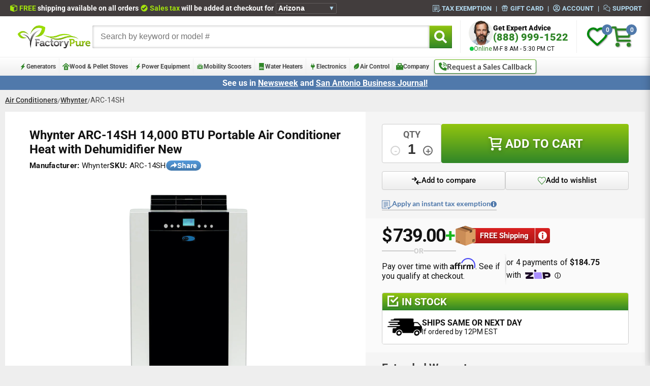

--- FILE ---
content_type: text/html; charset=utf-8
request_url: https://factorypure.com/products/whynter-arc-14sh-14-000-btu-portable-air-conditioner-heat-with-dehumidifier-new
body_size: 93538
content:
<!doctype html>
<html class="no-js" lang="en">
  <head>
    <script src="//factorypure.com/cdn/shop/files/pandectes-rules.js?v=16944860518648961718"></script>
    <meta name="google-site-verification" content="zNADv9FEfSwPKfL_MD71BwE4SUy96Tti3uOnMunX4Io">
    
    <meta charset="utf-8">
    <meta http-equiv="X-UA-Compatible" content="IE=edge">
    <meta name="viewport" content="width=device-width, initial-scale=1">
    <link rel="canonical" href="https://factorypure.com/products/whynter-arc-14sh-14-000-btu-portable-air-conditioner-heat-with-dehumidifier-new">
    <meta name="robots" content="max-snippet:50, max-image-preview:large">
    <meta name="google-site-verification" content="teZd65YSrkObUVOSv9xA4CMs8qd5oumEHbJIxLey1t8">
    <link rel="icon" type="image/png" href="//factorypure.com/cdn/shop/t/225/assets/favicon-96x96.png?v=145820082421919580521752761304" sizes="96x96">
    <link rel="icon" type="image/svg+xml" href="//factorypure.com/cdn/shop/t/225/assets/favicon.svg?v=62693778186043587441752761304">
    <link rel="shortcut icon" href="//factorypure.com/cdn/shop/t/225/assets/favicon.ico?v=65564868550989527641752761304">
    <link rel="apple-touch-icon" sizes="180x180" href="//factorypure.com/cdn/shop/t/225/assets/apple-touch-icon.png?v=139135579403049983871752761303">
    <link rel="manifest" href="//factorypure.com/cdn/shop/t/225/assets/site.webmanifest?v=33585489309051459471752761305">
    <link
      rel="stylesheet"
      href="//factorypure.com/cdn/shop/t/225/assets/component-predictive-search.css?v=118923337488134913561691611194"
      media="print"
      onload="this.media='all'"
    >
    <link rel="preconnect" href="https://fpapplications.com" crossorigin="anonymous">
    <title>
      Whynter ARC-14SH 14,000 BTU Portable Air Conditioner Heat with Dehumid
 &ndash; FactoryPure</title>
    
      <meta name="description" content="Whynter ARC-14SH 14,000 BTU Portable Air Conditioner Heat with Dehumidifier New. Brand New. Free Shipping">
    

    

<meta property="og:site_name" content="FactoryPure">
<meta property="og:url" content="https://factorypure.com/products/whynter-arc-14sh-14-000-btu-portable-air-conditioner-heat-with-dehumidifier-new">
<meta property="og:title" content="Whynter ARC-14SH 14,000 BTU Portable Air Conditioner Heat with Dehumid">
<meta property="og:type" content="product">
<meta property="og:description" content="Whynter ARC-14SH 14,000 BTU Portable Air Conditioner Heat with Dehumidifier New. Brand New. Free Shipping"><meta property="og:image" content="http://factorypure.com/cdn/shop/products/ARC-14S-1-GH-1-removebg.png?v=1659019344">
  <meta property="og:image:secure_url" content="https://factorypure.com/cdn/shop/products/ARC-14S-1-GH-1-removebg.png?v=1659019344">
  <meta property="og:image:width" content="2000">
  <meta property="og:image:height" content="2000"><meta property="og:price:amount" content="739.00">
  <meta property="og:price:currency" content="USD"><meta name="twitter:site" content="@factorypure"><meta name="twitter:card" content="summary_large_image">
<meta name="twitter:title" content="Whynter ARC-14SH 14,000 BTU Portable Air Conditioner Heat with Dehumid">
<meta name="twitter:description" content="Whynter ARC-14SH 14,000 BTU Portable Air Conditioner Heat with Dehumidifier New. Brand New. Free Shipping">

    

    
    <script src="//factorypure.com/cdn/shop/t/225/assets/slider.js?v=5234586922948288981754923261" defer></script>
    <script src="//factorypure.com/cdn/shop/t/225/assets/redirect.js?v=151804625010350148571750956513" async></script>
    <script src="//factorypure.com/cdn/shop/t/225/assets/detection.js?v=21285677290199942881760974224" async></script>
    <script src="//factorypure.com/cdn/shop/t/225/assets/setup.js?v=56898089222318738851750956514" async></script>
    <script src="//factorypure.com/cdn/shop/t/225/assets/couponClipping.js?v=183836182398894310791750956496" async></script>
    <script src="//factorypure.com/cdn/shop/t/225/assets/toast.js?v=15395284611795597261757513461" defer></script>
    <script src="//factorypure.com/cdn/shop/t/225/assets/contact-modal.js?v=177577960588099579121752265164" defer></script>
    <script src="//factorypure.com/cdn/shop/t/225/assets/crisp-enhancer.js?v=155495786501864019141766619783" defer></script>
    <script src="//factorypure.com/cdn/shop/t/225/assets/canadaSetup.js?v=176118885735708754131753797746" async></script>
    <script src="//factorypure.com/cdn/shop/t/225/assets/mini-cart.js?v=128233194450485550001755633344" defer></script>
    <script src="//factorypure.com/cdn/shop/t/225/assets/sharePage.js?v=86355473558648116291764003401" defer></script>
    <script src="//factorypure.com/cdn/shop/t/225/assets/shareButton.js?v=736497196160762211763493707" defer></script>
    <script>
    window.CURRENT_CART_NOTE = null || ''
    window.CURRENCY_CODE = "USD" || 'USD'
    window.CUSTOMER_ID =  null
    window.CUSTOMER_DEFAULT_ADDRESS =  (null)?.find(address => address.default)
    window.TAX_EXEMPTION_VERIFICATION_CODE = null
    window.CUSTOMER_TAX_EXEMPT = null || null
    window.TRUSTED_SITE_FALLBACK = "\/\/factorypure.com\/cdn\/shop\/t\/225\/assets\/trusted-site-backup.png?v=64004467861070418981715029480"
    window.PRODUCT_TYPE = "Air Conditioners"
    window.PRODUCT_TAGS = ["A\/C Dehumidifier Combo","air-conditioners-dehumidifiers","Portable Air Conditioners","Quiet Units"]
    window.PRODUCT_PRICE = 73900

    
        
        window.PRODUCT_LOGO_URL = `//factorypure.com/cdn/shop/files/whynter_logo.png?v=16844515362696226835`
    
     
    
    window.shopUrl = 'https://factorypure.com';
    window.routes = {
      cart_add_url: '/cart/add',
      cart_change_url: '/cart/change',
      cart_update_url: '/cart/update',
      cart_url: '/cart',
      predictive_search_url: '/search/suggest',
    };

    window.cartStrings = {
      error: `There was an error while updating your cart. Please try again.`,
      quantityError: `You can only add [quantity] of this item to your cart.`,
    };

    window.variantStrings = {
      addToCart: `Add to cart`,
      soldOut: `Sold out`,
      unavailable: `Unavailable`,
      unavailable_with_option: `[value] - Unavailable`,
    };

    window.quickOrderListStrings = {
      itemsAdded: `[quantity] items added`,
      itemAdded: `[quantity] item added`,
      itemsRemoved: `[quantity] items removed`,
      itemRemoved: `[quantity] item removed`,
      viewCart: `View cart`,
      each: `[money]/ea`,
    };

    window.accessibilityStrings = {
      imageAvailable: `Image [index] is now available in gallery view`,
      shareSuccess: `Link copied to clipboard`,
      pauseSlideshow: `Pause slideshow`,
      playSlideshow: `Play slideshow`,
      recipientFormExpanded: `Gift card recipient form expanded`,
      recipientFormCollapsed: `Gift card recipient form collapsed`,
    };

    function toggleIndicators() {
        const onlineIndicators = Array.from(document.querySelectorAll('.js-online-indicator'));
        const status = getOnlineStatus();
        if (status === 'online') {
            for (const indicator of onlineIndicators) {
                indicator.classList.remove('online-indicator--inactive');
                if (indicator.querySelector('.online-indicator__status')) {
                    indicator.querySelector('.online-indicator__status').innerText = 'Online';
                }
            }
        }

        function getOnlineStatus() {
            const now = new Date();
            const options = { timeZone: 'America/Chicago', hour12: false, hour: '2-digit', minute: '2-digit' };
            const chicagoTime = now.toLocaleTimeString('en-US', options);
            const [hourStr, minuteStr] = chicagoTime.split(':');
            const hour = parseInt(hourStr, 10);
            const minute = parseInt(minuteStr, 10);
            const day = now.getDay(); // 0 = Sunday, 6 = Saturday
            const isWeekday = day >= 1 && day <= 5;
            if (now.getMonth() === 11 && now.getDate() >= 24 && now.getDate() <= 26) {
              return 'offline';
            }
            if (now.getMonth() === 0 && now.getDate() === 1) {
              return 'offline';
            }
            return isWeekday && hour >= 8 && (hour <= 17 || (hour === 17 && minute <= 30)) ? 'online' : 'offline';
        }
    }

    window.toggleIndicators = toggleIndicators;

    const spliders = []
    const sliders = []
    window.splides = {}
    window.sliders = {}

    function pushSplide(anchor, options) {
      spliders.push([anchor, options]);
    }
    function pushSlider(anchor, options) {
      sliders.push([anchor, options]);
    }

    setInterval(() => {
      if (!spliders.length || typeof Splide === 'undefined') {
        return;
      }

      while (spliders.length) {
        const splider = spliders.shift();
        const [anchor, options] = splider;
        window.splides[anchor] = new Splide(anchor, options).mount();
      }
    }, 500);

    setInterval(() => {
      if (!sliders.length || typeof Slider === 'undefined') {
        return;
      }

      while (sliders.length) {
        const slider = sliders.shift();
        const [anchor, options] = slider;
        window.sliders[anchor] = new Slider(anchor, options);
      }
    }, 500);
</script>

    
    
      <script defer src="//factorypure.com/cdn/shop/t/225/assets/compareBannerV2.js?v=30166816726955632091751990420"></script>
    
    <script src="//factorypure.com/cdn/shop/t/225/assets/main.js?v=180634722605285506391759859330" defer></script>
    <script src="//factorypure.com/cdn/shop/t/225/assets/editTaxExemption.js?v=134806648117060222061750956497" async></script>
    <script src="//factorypure.com/cdn/shop/t/225/assets/wishlist.js?v=123080080285246548791750956515" async></script>
    <script defer src="//factorypure.com/cdn/shop/t/225/assets/compareSlideOutHelper.js?v=44065965318966501791751991300"></script>
    <script src="//factorypure.com/cdn/shop/t/225/assets/adaPostLoadFix.js?v=80482457751086522821756228200" defer></script>
    <script src="//factorypure.com/cdn/shop/t/225/assets/judgemeAdditionalListeners.js?v=117140600599257802351750956499" defer></script>
    

    
    <!-- Hotjar Tracking Code for https://factorypure.com -->
    <script>
      (function (h, o, t, j, a, r) {
        h.hj =
          h.hj ||
          function () {
            (h.hj.q = h.hj.q || []).push(arguments);
          };
        h._hjSettings = { hjid: 3253221, hjsv: 6 };
        a = o.getElementsByTagName('head')[0];
        r = o.createElement('script');
        r.async = 1;
        r.src = t + h._hjSettings.hjid + j + h._hjSettings.hjsv;
        a.appendChild(r);
      })(window, document, 'https://static.hotjar.com/c/hotjar-', '.js?sv=');
    </script>
    <!-- BEGIN MerchantWidget Code -->
    <script
      id="merchantWidgetScript"
      src="https://www.gstatic.com/shopping/merchant/merchantwidget.js"
      defer
    ></script>
    <script type="text/javascript">
      merchantWidgetScript.addEventListener('load', function () {
        merchantwidget.start({
          merchant_id: 10762814,
          position: 'LEFT_BOTTOM',
        });
        document.querySelector('#google-merchantwidget-iframe-wrapper').style.bottom = '0px';
      });
    </script>
    <!-- END MerchantWidget Code -->
    <script
      type="text/javascript"
      src="//widget.trustpilot.com/bootstrap/v5/tp.widget.bootstrap.min.js"
      defer
      async
    ></script>
    <script src="//factorypure.com/cdn/shop/t/225/assets/splide.min.js?v=12103261331729571861691611189" defer></script>
    <script src="//factorypure.com/cdn/shop/t/225/assets/modernizr.min.js?v=26620055551102246001691611196" defer></script>
    
      <script src="https://cdn.us.zip.co/v1/zip.js" defer async></script>
    
    

    
    <script src="//scripts.iconnode.com/95272.js" defer></script>

    
    <link href="//factorypure.com/cdn/shop/t/225/assets/base.css?v=69029856976073936681713187593" rel="stylesheet" type="text/css" media="all" />
    <link
      rel="preload"
      href="//factorypure.com/cdn/shop/t/225/assets/masterscss-compiled.css?v=97976986921264663001766171809"
      as="style"
      onload="this.onload=null;this.rel='stylesheet'"
    >
    <link
      rel="preload"
      href="//factorypure.com/cdn/shop/t/225/assets/custom-scss-compiled.css?v=22380332222922567581750355260"
      as="style"
      onload="this.onload=null;this.rel='stylesheet'"
    >
    <link
      rel="preload"
      href="//factorypure.com/cdn/shop/t/225/assets/splide.min.css?v=44329677166622589231691611195"
      as="style"
      onload="this.onload=null;this.rel='stylesheet'"
    >

    
    
    
      <link href="//factorypure.com/cdn/shop/t/225/assets/product.css?v=75624267307871839901767200679" rel="stylesheet" type="text/css" media="all" />
    
    
    
    <link rel="stylesheet" href="//factorypure.com/cdn/shop/t/225/assets/layout.css?v=98583768439952890941757951399">
    
      <script src="//factorypure.com/cdn/shop/t/225/assets/plyr.js?v=165761879422632656881751318512" async></script>
    

    <style>
  @font-face {
    font-family: 'Roboto';
    src: url(//factorypure.com/cdn/shop/t/225/assets/Roboto-Regular.woff2?v=20042846217455849061750355260) format('woff2');
    font-weight: 400;
    font-style: normal;
    font-display: swap;
  }
  @font-face {
      font-family: 'Roboto';
      src: url(//factorypure.com/cdn/shop/t/225/assets/Roboto-Medium.woff2?v=47309283904661564421750355260) format('woff2');
      font-weight: 500;
      font-style: normal;
      font-display: swap;
  }
  @font-face {
      font-family: 'Roboto';
      src: url(//factorypure.com/cdn/shop/t/225/assets/Roboto-Bold.woff2?v=62731704300947818931750355260) format('woff2');
      font-weight: 700;
      font-style: normal;
      font-display: swap;
  }
  @font-face {
      font-family: 'Roboto';
      src: url(//factorypure.com/cdn/shop/t/225/assets/Roboto-Black.woff2?v=138068341775899255481750355259) format('woff2');
      font-weight: 900;
      font-style: normal;
      font-display: swap;
  }
  @font-face {
      font-family: 'Lato';
      src: url(//factorypure.com/cdn/shop/t/225/assets/Lato-Regular.woff2?v=170517046809054728081750355259) format('woff2');
      font-weight: 400;
      font-style: normal;
      font-display: swap;
  }
  @font-face {
      font-family: 'Lato';
      src: url(//factorypure.com/cdn/shop/t/225/assets/Lato-Bold.woff2?v=51487416944255601441750355259) format('woff2');
      font-weight: 700;
      font-style: normal;
      font-display: swap;
  }
  @font-face {
      font-family: 'Lato';
      src: url(//factorypure.com/cdn/shop/t/225/assets/Lato-Black.woff2?v=150696264607342537571750355258) format('woff2');
      font-weight: 900;
      font-style: normal;
      font-display: swap;
  }

  .overflow-hidden {
    overflow: hidden !important;
  }

  :root {
    --lime: #308628;
    --dark-green: #308628;
    --border-dark: #cdcdcd;
    --border-light: #eeeeee;
    --table-big: 60%;
    --table-small: 20%;
    --blue: #5079ab;
    --ultralight: #f6f6f6;
    --ada-red: #cd2026;
    --pre-order: #c54f00;
  }
  @media screen and (min-width: 1201px) {
    .pdp__main__slider__splide__slide {
      position: relative;
    }
  }
  
      body {
          overflow: hidden !important;
          background: #eee !important;
      }
  

  body,
  html {
    margin: 0;
    padding: 0;
    width: 100%;
    height: auto;
    box-sizing: border-box;
  }

  body {
    font-size: .85em;
    overflow-x: hidden;
  }

  * {
    box-sizing: inherit;
  }
  .stop-scroll body {
    overflow: hidden !important;
    position: relative !important;
  }
  .pick_currency {
    display: none !important;
  }
  .close_phone span {
    float: right;
    margin-right: 2px;
    margin-top: -7px;
    font-size: 18px;
    font-weight: bold;
  }
  .alt-menu-color a:hover {
    color: #eeeeee !important;
  }
  .topbar {
    margin-top: 0px;
  }
  .announcement--push {
    display: none;
  }
  .announcement--bar {
    margin-top: 0;
    padding-top: 5px !important;
    padding-bottom: 3px;
  }
  
  body {
    font-family: 'Roboto', sans-serif !important;
  }
  
  .main-margin-crusher-desktop {
    margin-top: -8px !important;
    padding: 0 10px !important;
  }
  @media screen and (max-width: 820px) {
    .main-margin-crusher-desktop {
      margin-top: 0 !important;
      padding-bottom: 8px;
    }
  }
  
  .jdgm-write-rev-link,
  .jdgm-paginate__load-more {
    color: white !important;
  }

  @media screen and (max-width: 820px) {
    .site-header__logo {
      top: 0;
      left: 0;
      width: fit-content !important;
      margin: 0 auto !important;
    }
    .site-header__logo a {
      width: fit-content !important;
      padding-right: 16px !important;
    }
    .site-header__logo img {
      margin: 0 !important;
    }
  }
  @media screen and (max-width: 600px) {
    .site-header__logo {
      top: 8px;
      left: 0;
      width: fit-content !important;
      margin: 0 auto !important;
    }
    .site-header__logo a {
      width: fit-content !important;
      padding-right: 0 !important;
    }
    .site-header__logo img {
      margin: 0 !important;
    }
    .mobile-toolbar-list {
      text-align: right !important;
    }
    .fa-shopping-cart {
      font-size: 3.2em !important;
    }
    .fa-phone {
      font-size: 3.2em !important;
    }
  }
  @media screen and (max-width: 360px) {
    .fa-shopping-cart {
      font-size: 2.9em !important;
    }
    .fa-phone {
      font-size: 2.9em !important;
    }
  }
  
      :root,
      .color-background-1 {
          --color-background: 255,255,255;
          
              --gradient-background: #eeeeee;
          
          --color-foreground: 18,18,18;
          --color-shadow: 18,18,18;
          --color-button: 18,18,18;
          --color-button-text: 255,255,255;
          --color-secondary-button: 255,255,255;
          --color-secondary-button-text: 18,18,18;
          --color-link: 18,18,18;
          --color-badge-foreground: 18,18,18;
          --color-badge-background: 255,255,255;
          --color-badge-border: 18,18,18;
          --payment-terms-background-color: rgb(255 255 255);
      }
  
      
      .color-background-2 {
          --color-background: 243,243,243;
          
              --gradient-background: #eeeeee;
          
          --color-foreground: 18,18,18;
          --color-shadow: 18,18,18;
          --color-button: 18,18,18;
          --color-button-text: 243,243,243;
          --color-secondary-button: 243,243,243;
          --color-secondary-button-text: 18,18,18;
          --color-link: 18,18,18;
          --color-badge-foreground: 18,18,18;
          --color-badge-background: 243,243,243;
          --color-badge-border: 18,18,18;
          --payment-terms-background-color: rgb(243 243 243);
      }
  
      
      .color-inverse {
          --color-background: 36,40,51;
          
              --gradient-background: #eeeeee;
          
          --color-foreground: 255,255,255;
          --color-shadow: 18,18,18;
          --color-button: 255,255,255;
          --color-button-text: 0,0,0;
          --color-secondary-button: 36,40,51;
          --color-secondary-button-text: 255,255,255;
          --color-link: 255,255,255;
          --color-badge-foreground: 255,255,255;
          --color-badge-background: 36,40,51;
          --color-badge-border: 255,255,255;
          --payment-terms-background-color: rgb(36 40 51);
      }
  
      
      .color-accent-1 {
          --color-background: 18,18,18;
          
              --gradient-background: #eeeeee;
          
          --color-foreground: 255,255,255;
          --color-shadow: 18,18,18;
          --color-button: 255,255,255;
          --color-button-text: 18,18,18;
          --color-secondary-button: 18,18,18;
          --color-secondary-button-text: 255,255,255;
          --color-link: 255,255,255;
          --color-badge-foreground: 255,255,255;
          --color-badge-background: 18,18,18;
          --color-badge-border: 255,255,255;
          --payment-terms-background-color: rgb(18 18 18);
      }
  
      
      .color-accent-2 {
          --color-background: 51,79,180;
          
              --gradient-background: #eeeeee;
          
          --color-foreground: 255,255,255;
          --color-shadow: 18,18,18;
          --color-button: 255,255,255;
          --color-button-text: 51,79,180;
          --color-secondary-button: 51,79,180;
          --color-secondary-button-text: 255,255,255;
          --color-link: 255,255,255;
          --color-badge-foreground: 255,255,255;
          --color-badge-background: 51,79,180;
          --color-badge-border: 255,255,255;
          --payment-terms-background-color: rgb(51 79 180);
      }
  

      body, .color-background-1, .color-background-2, .color-inverse, .color-accent-1, .color-accent-2 {
          color: rgba(var(--color-foreground), 1);
          background-color: rgb(var(--color-background));
      }

      :root {
          --font-body-family: Roboto, sans-serif;
          --font-body-style: normal;
          --font-body-weight: 400;
          --font-body-weight-bold: 700;

          --font-heading-family: Assistant, sans-serif;
          --font-heading-style: normal;
          --font-heading-weight: 400;

          --font-body-scale: 1.0;
          --font-heading-scale: 1.0;

          --media-padding: px;
          --media-border-opacity: 0.05;
          --media-border-width: 1px;
          --media-radius: 0px;
          --media-shadow-opacity: 0.0;
          --media-shadow-horizontal-offset: 0px;
          --media-shadow-vertical-offset: 4px;
          --media-shadow-blur-radius: 5px;
          --media-shadow-visible: 0;

          --page-width: 120rem;
          --page-width-margin: 0rem;

          --product-card-image-padding: 0.0rem;
          --product-card-corner-radius: 0.0rem;
          --product-card-text-alignment: left;
          --product-card-border-width: 0.0rem;
          --product-card-border-opacity: 0.1;
          --product-card-shadow-opacity: 0.0;
          --product-card-shadow-visible: 0;
          --product-card-shadow-horizontal-offset: 0.0rem;
          --product-card-shadow-vertical-offset: 0.4rem;
          --product-card-shadow-blur-radius: 0.5rem;

          --collection-card-image-padding: 0.0rem;
          --collection-card-corner-radius: 0.0rem;
          --collection-card-text-alignment: left;
          --collection-card-border-width: 0.0rem;
          --collection-card-border-opacity: 0.1;
          --collection-card-shadow-opacity: 0.0;
          --collection-card-shadow-visible: 0;
          --collection-card-shadow-horizontal-offset: 0.0rem;
          --collection-card-shadow-vertical-offset: 0.4rem;
          --collection-card-shadow-blur-radius: 0.5rem;

          --blog-card-image-padding: 0.0rem;
          --blog-card-corner-radius: 0.0rem;
          --blog-card-text-alignment: left;
          --blog-card-border-width: 0.0rem;
          --blog-card-border-opacity: 0.1;
          --blog-card-shadow-opacity: 0.0;
          --blog-card-shadow-visible: 0;
          --blog-card-shadow-horizontal-offset: 0.0rem;
          --blog-card-shadow-vertical-offset: 0.4rem;
          --blog-card-shadow-blur-radius: 0.5rem;

          --badge-corner-radius: 4.0rem;

          --popup-border-width: 1px;
          --popup-border-opacity: 0.1;
          --popup-corner-radius: 0px;
          --popup-shadow-opacity: 0.05;
          --popup-shadow-horizontal-offset: 0px;
          --popup-shadow-vertical-offset: 4px;
          --popup-shadow-blur-radius: 5px;

          --drawer-border-width: 1px;
          --drawer-border-opacity: 0.1;
          --drawer-shadow-opacity: 0.0;
          --drawer-shadow-horizontal-offset: 0px;
          --drawer-shadow-vertical-offset: 4px;
          --drawer-shadow-blur-radius: 5px;

          --spacing-sections-desktop: 0px;
          --spacing-sections-mobile: 0px;

          --grid-desktop-vertical-spacing: 8px;
          --grid-desktop-horizontal-spacing: 8px;
          --grid-mobile-vertical-spacing: 4px;
          --grid-mobile-horizontal-spacing: 4px;

          --text-boxes-border-opacity: 0.1;
          --text-boxes-border-width: 0px;
          --text-boxes-radius: 0px;
          --text-boxes-shadow-opacity: 0.0;
          --text-boxes-shadow-visible: 0;
          --text-boxes-shadow-horizontal-offset: 0px;
          --text-boxes-shadow-vertical-offset: 4px;
          --text-boxes-shadow-blur-radius: 5px;

          --buttons-radius: 0px;
          --buttons-radius-outset: 0px;
          --buttons-border-width: 1px;
          --buttons-border-opacity: 1.0;
          --buttons-shadow-opacity: 0.0;
          --buttons-shadow-visible: 0;
          --buttons-shadow-horizontal-offset: 0px;
          --buttons-shadow-vertical-offset: 4px;
          --buttons-shadow-blur-radius: 5px;
          --buttons-border-offset: 0px;

          --inputs-radius: 0px;
          --inputs-border-width: 1px;
          --inputs-border-opacity: 0.55;
          --inputs-shadow-opacity: 0.0;
          --inputs-shadow-horizontal-offset: 0px;
          --inputs-margin-offset: 0px;
          --inputs-shadow-vertical-offset: 4px;
          --inputs-shadow-blur-radius: 5px;
          --inputs-radius-outset: 0px;

          --variant-pills-radius: 40px;
          --variant-pills-border-width: 1px;
          --variant-pills-border-opacity: 0.55;
          --variant-pills-shadow-opacity: 0.0;
          --variant-pills-shadow-horizontal-offset: 0px;
          --variant-pills-shadow-vertical-offset: 4px;
          --variant-pills-shadow-blur-radius: 5px;
      }

  *,
  *::before,
  *::after {
    box-sizing: inherit;
  }

  html {
    box-sizing: border-box;
    font-size: calc(var(--font-body-scale) * 62.5%);
    height: 100%;
    background-color: #eeeeee;
  }

  body {
    min-height: 101vh;
    margin: 0;
    font-size: 13.6px;
    line-height: calc(1 + 0.8 / var(--font-body-scale));
    font-family: var(--font-body-family);
    font-style: var(--font-body-style);
    font-weight: var(--font-body-weight);
    background-color: #eeeeee;
  }
  .badge.color-inverse {
    background-color: rgb(180, 0, 0) !important;
  }
  .shopify-section {
    height: fit-content;
  }
  .fpslide {
    overflow: hidden;
    position: relative;
  }
  .fpslide__track {
    display: flex;
    transition: transform 300ms;
    height: 100%;
  }
  .fpslide__slide {
    width: 100%;
    flex-shrink: 0;
    position: relative;
  }
  .fpslide__arrow {
    position: absolute;
    z-index: 6;
    top: 50%;
    background: transparent;
    border: none;
  }
  .fpslide__arrow--prev {
    left: 16px;
  }
  .fpslide__arrow--next {
    right: 16px;
  }
  .fpslide__arrow--prev svg {
    transform: scaleX(-1);
  }
  .home__slider__splide__slide.fpslide__slide--active {
    filter: none;
  }
  .fpslide__pagination {
    display: none;
  }
  .fpslide__bullet {
    width: 8px;
    height: 8px;
    border-radius: 50%;
    border: 2px solid rgb(200, 200, 200);
  }
  .fpslide__bullet--active {
    border-color: var(--lime);
  }
  @media screen and (max-width: 1000px) {
    .fpslide__pagination {
      flex-shrink: 0;
      display: flex;
      gap: 4px;
      justify-content: center;
      padding-top: 16px;
    }
    .fpslide--with-pagination .fpslide__track {
      height: calc(100% - 32px);
    }
  }
  .compare__banner {
    display: none;
    position: fixed;
    top: 300px;
    right: -61px;
    gap: 6px;
    transform: rotate(-90deg);
    background: linear-gradient(0deg, #4279ad 0%, #5399da 100%);
    font-size: 16px;
    font-weight: 500;
    color: #eeeeee;
    z-index: 50;
    border: none;
    border-radius: 4px 4px 0px 0px;
    padding: 2px 8px 8px;
  }

  @media screen and (max-width: 506px) {
    .compare__banner {
      right: -54px;
      font-size: 14px;
      padding: 2px 8px 4px;
    }
  }
  .compare__slide__out--collapsed__side__banner {
    position: fixed;
    top: 278px;
    right: -42px;
    transform: rotate(-90deg);
    z-index: 300000;
    display: flex;
    visibility: visible;
  }

  .compare__slide__out--collapsed__bottom__banner {
    position: fixed;
    bottom: 0;
    right: 250px;
    z-index: 300000;
    display: flex;
  }

  .compare__slide__out--toggle {
    display: flex;
    text-align: center;
    line-height: 1em;
    background-color: rgb(47, 47, 47, 0.95);
    border-radius: 3px;
    border-bottom-left-radius: 0;
    border-bottom-right-radius: 0;
    justify-content: center;
  }
  .compare__slide__out--button {
    display: flex;
    background: transparent;
    border: none;
    color: #ffffff;
    justify-content: center;
    gap: 8px;
    padding: 4px 10px 6px;
    font-size: 18px;
    font-weight: 600;
  }
  .override__default__button__styles {
    border: none;
    color: black;
    background: none;
    font-family: 'Roboto', sans-serif !important;
  }
  .override__default__border__and__font {
    border: none;
    font-family: 'Roboto', sans-serif !important;
  }
  .util__hamburger {
    width: 42px;
    height: 32px;
    display: flex;
    flex-direction: column;
    justify-content: space-between;
    gap: 8px;
    align-items: center;
    position: relative;
  }
  .util__hamburger__line {
    width: 100%;
    height: 5px;
    border-radius: 99vw;
    transition: all 0.3s;
    position: absolute;
    left: 0;
    transform-origin: center center;
    background-color: var(--lime);
  }
  .util__hamburger__line--1 {
    top: 0;
  }
  .util__hamburger__line--2 {
    top: 50%;
    transform: translateY(-50%);
  }
  .util__hamburger__line--3 {
    top: 50%;
    transform: translateY(-50%);
  }
  .util__hamburger__line--4 {
    bottom: 0;
  }
  .util__hamburger--open .util__hamburger {
    top: -3px;
  }
  .util__hamburger--open .util__hamburger__line--1 {
    opacity: 0;
    top: -10px;
  }
  .util__hamburger--open .util__hamburger__line--2 {
    transform: rotate(45deg);
    top: 42%;
  }
  .util__hamburger--open .util__hamburger__line--3 {
    transform: rotate(-45deg);
    top: 42%;
  }
  .util__hamburger--open .util__hamburger__line--4 {
    opacity: 0;
    bottom: -10px;
  }
  .util__hamburger--open .util__hamburger__line {
    background-color: #ff0000;
  }
  @media screen and (max-width: 600px) {
    .util__hamburger {
      width: 36px;
      height: 26px;
    }
  }
  .predictive-search__list-item.link {
    display: flex;
  }
  .main-search__predict {
    width: 100%;
  }
  .main-search__input-group {
    position: relative;
    display: flex;
  }
  .main-search__label {
    position: absolute;
    width: 0;
    height: 0;
    overflow: hidden;
    z-index: -5;
  }
  .hideonload {
    display: none;
  }
  .main-search__input {
    padding: 8px 16px;
    font-size: 16px;
    margin: 0 !important;
    border: 0 !important;
    box-shadow: inset 0 0 5px #aaa;
  }
  .online-indicator {
    display: flex;
    align-items: center;
    gap: 4px;
    margin: 0;
    font-size: 12px;
    color: var(--lime);
    transition: opacity 0.3s ease-in-out;
  }

  .online-indicator--inactive {
    opacity: 0;
  }

  .online-indicator__dot {
    display: flex;
    align-items: center;
    justify-content: center;
    width: 8px;
    height: 8px;
    margin: 0;
    background-color: #0fcc45;
    border-radius: 50%;
    position: relative;
    margin-bottom: 1px;
  }

  .online-indicator__blink {
    display: block;
    width: 100%;
    height: 100%;
    background-color: #0fcc45;
    opacity: 0.7;
    border-radius: 50%;
    animation: blink 3s linear infinite;
  }

  @keyframes blink {
    0% {
      transform: scale(1, 1);
      opacity: 0.7;
    }
    75% {
      transform: scale(1, 1);
      opacity: 0.7;
    }
    100% {
      transform: scale(2, 2);
      opacity: 0;
    }
  }

  .online-indicator__status {
    color: var(--lime);
    display: flex;
    gap: 4px;
    align-items: center;
    line-height: 1.3;
  }
  .fp-share__button {
    all: unset;
    display: flex;
    gap: 4px;
    align-items: center;
    font-family: Arial;
    font-size: 14px;
    cursor: pointer;
    user-select: none;
    padding: 2px 8px;
    font-weight: 600;
    color: white;
    border-radius: 99vw;
    background: linear-gradient(0deg, #4279ad 0%, #5399da 100%);
    line-height: 1;
  }
  .pdp__main__details__detail--light {
    display: inline-block;
    font-weight: 400;
  }
  
</style>


    
    <script>window.performance && window.performance.mark && window.performance.mark('shopify.content_for_header.start');</script><meta name="facebook-domain-verification" content="mqkcu4zsezkq2zfdnscei6nnypjtxg">
<meta name="google-site-verification" content="p0-H9ekhD6LYgdmkEtDbXC_Qwl_HKdxeRR25_lF8epY">
<meta id="shopify-digital-wallet" name="shopify-digital-wallet" content="/11631976/digital_wallets/dialog">
<meta name="shopify-checkout-api-token" content="764e70dd9f7965b17975a66552246ac0">
<meta id="in-context-paypal-metadata" data-shop-id="11631976" data-venmo-supported="true" data-environment="production" data-locale="en_US" data-paypal-v4="true" data-currency="USD">
<link rel="alternate" hreflang="x-default" href="https://factorypure.com/products/whynter-arc-14sh-14-000-btu-portable-air-conditioner-heat-with-dehumidifier-new">
<link rel="alternate" hreflang="en-CA" href="https://factorypure.ca/products/whynter-arc-14sh-14-000-btu-portable-air-conditioner-heat-with-dehumidifier-new">
<link rel="alternate" hreflang="en-US" href="https://factorypure.com/products/whynter-arc-14sh-14-000-btu-portable-air-conditioner-heat-with-dehumidifier-new">
<link rel="alternate" type="application/json+oembed" href="https://factorypure.com/products/whynter-arc-14sh-14-000-btu-portable-air-conditioner-heat-with-dehumidifier-new.oembed">
<script async="async" src="/checkouts/internal/preloads.js?locale=en-US"></script>
<script id="apple-pay-shop-capabilities" type="application/json">{"shopId":11631976,"countryCode":"US","currencyCode":"USD","merchantCapabilities":["supports3DS"],"merchantId":"gid:\/\/shopify\/Shop\/11631976","merchantName":"FactoryPure","requiredBillingContactFields":["postalAddress","email","phone"],"requiredShippingContactFields":["postalAddress","email","phone"],"shippingType":"shipping","supportedNetworks":["visa","masterCard","amex","discover","elo","jcb"],"total":{"type":"pending","label":"FactoryPure","amount":"1.00"},"shopifyPaymentsEnabled":true,"supportsSubscriptions":true}</script>
<script id="shopify-features" type="application/json">{"accessToken":"764e70dd9f7965b17975a66552246ac0","betas":["rich-media-storefront-analytics"],"domain":"factorypure.com","predictiveSearch":true,"shopId":11631976,"locale":"en"}</script>
<script>var Shopify = Shopify || {};
Shopify.shop = "factorypure.myshopify.com";
Shopify.locale = "en";
Shopify.currency = {"active":"USD","rate":"1.0"};
Shopify.country = "US";
Shopify.theme = {"name":"factorypure\/main","id":133213421757,"schema_name":"Dawn","schema_version":"11.0.0","theme_store_id":null,"role":"main"};
Shopify.theme.handle = "null";
Shopify.theme.style = {"id":null,"handle":null};
Shopify.cdnHost = "factorypure.com/cdn";
Shopify.routes = Shopify.routes || {};
Shopify.routes.root = "/";</script>
<script type="module">!function(o){(o.Shopify=o.Shopify||{}).modules=!0}(window);</script>
<script>!function(o){function n(){var o=[];function n(){o.push(Array.prototype.slice.apply(arguments))}return n.q=o,n}var t=o.Shopify=o.Shopify||{};t.loadFeatures=n(),t.autoloadFeatures=n()}(window);</script>
<script id="shop-js-analytics" type="application/json">{"pageType":"product"}</script>
<script defer="defer" async type="module" src="//factorypure.com/cdn/shopifycloud/shop-js/modules/v2/client.init-shop-cart-sync_BdyHc3Nr.en.esm.js"></script>
<script defer="defer" async type="module" src="//factorypure.com/cdn/shopifycloud/shop-js/modules/v2/chunk.common_Daul8nwZ.esm.js"></script>
<script type="module">
  await import("//factorypure.com/cdn/shopifycloud/shop-js/modules/v2/client.init-shop-cart-sync_BdyHc3Nr.en.esm.js");
await import("//factorypure.com/cdn/shopifycloud/shop-js/modules/v2/chunk.common_Daul8nwZ.esm.js");

  window.Shopify.SignInWithShop?.initShopCartSync?.({"fedCMEnabled":true,"windoidEnabled":true});

</script>
<script>(function() {
  var isLoaded = false;
  function asyncLoad() {
    if (isLoaded) return;
    isLoaded = true;
    var urls = ["https:\/\/cdn-scripts.signifyd.com\/shopify\/script-tag.js?shop=factorypure.myshopify.com","https:\/\/services.nofraud.com\/js\/device.js?shop=factorypure.myshopify.com","https:\/\/cloudsearch-1f874.kxcdn.com\/shopify.js?srp=\/a\/search\u0026markets=1\u0026appEmbedOnly=1\u0026shop=factorypure.myshopify.com"];
    for (var i = 0; i < urls.length; i++) {
      var s = document.createElement('script');
      s.type = 'text/javascript';
      s.async = true;
      s.src = urls[i];
      var x = document.getElementsByTagName('script')[0];
      x.parentNode.insertBefore(s, x);
    }
  };
  if(window.attachEvent) {
    window.attachEvent('onload', asyncLoad);
  } else {
    window.addEventListener('load', asyncLoad, false);
  }
})();</script>
<script id="__st">var __st={"a":11631976,"offset":-21600,"reqid":"8b28ddb4-322b-4b95-802b-01bc97d6779b-1768945236","pageurl":"factorypure.com\/products\/whynter-arc-14sh-14-000-btu-portable-air-conditioner-heat-with-dehumidifier-new","u":"d87f1fc700b2","p":"product","rtyp":"product","rid":7304267661501};</script>
<script>window.ShopifyPaypalV4VisibilityTracking = true;</script>
<script id="captcha-bootstrap">!function(){'use strict';const t='contact',e='account',n='new_comment',o=[[t,t],['blogs',n],['comments',n],[t,'customer']],c=[[e,'customer_login'],[e,'guest_login'],[e,'recover_customer_password'],[e,'create_customer']],r=t=>t.map((([t,e])=>`form[action*='/${t}']:not([data-nocaptcha='true']) input[name='form_type'][value='${e}']`)).join(','),a=t=>()=>t?[...document.querySelectorAll(t)].map((t=>t.form)):[];function s(){const t=[...o],e=r(t);return a(e)}const i='password',u='form_key',d=['recaptcha-v3-token','g-recaptcha-response','h-captcha-response',i],f=()=>{try{return window.sessionStorage}catch{return}},m='__shopify_v',_=t=>t.elements[u];function p(t,e,n=!1){try{const o=window.sessionStorage,c=JSON.parse(o.getItem(e)),{data:r}=function(t){const{data:e,action:n}=t;return t[m]||n?{data:e,action:n}:{data:t,action:n}}(c);for(const[e,n]of Object.entries(r))t.elements[e]&&(t.elements[e].value=n);n&&o.removeItem(e)}catch(o){console.error('form repopulation failed',{error:o})}}const l='form_type',E='cptcha';function T(t){t.dataset[E]=!0}const w=window,h=w.document,L='Shopify',v='ce_forms',y='captcha';let A=!1;((t,e)=>{const n=(g='f06e6c50-85a8-45c8-87d0-21a2b65856fe',I='https://cdn.shopify.com/shopifycloud/storefront-forms-hcaptcha/ce_storefront_forms_captcha_hcaptcha.v1.5.2.iife.js',D={infoText:'Protected by hCaptcha',privacyText:'Privacy',termsText:'Terms'},(t,e,n)=>{const o=w[L][v],c=o.bindForm;if(c)return c(t,g,e,D).then(n);var r;o.q.push([[t,g,e,D],n]),r=I,A||(h.body.append(Object.assign(h.createElement('script'),{id:'captcha-provider',async:!0,src:r})),A=!0)});var g,I,D;w[L]=w[L]||{},w[L][v]=w[L][v]||{},w[L][v].q=[],w[L][y]=w[L][y]||{},w[L][y].protect=function(t,e){n(t,void 0,e),T(t)},Object.freeze(w[L][y]),function(t,e,n,w,h,L){const[v,y,A,g]=function(t,e,n){const i=e?o:[],u=t?c:[],d=[...i,...u],f=r(d),m=r(i),_=r(d.filter((([t,e])=>n.includes(e))));return[a(f),a(m),a(_),s()]}(w,h,L),I=t=>{const e=t.target;return e instanceof HTMLFormElement?e:e&&e.form},D=t=>v().includes(t);t.addEventListener('submit',(t=>{const e=I(t);if(!e)return;const n=D(e)&&!e.dataset.hcaptchaBound&&!e.dataset.recaptchaBound,o=_(e),c=g().includes(e)&&(!o||!o.value);(n||c)&&t.preventDefault(),c&&!n&&(function(t){try{if(!f())return;!function(t){const e=f();if(!e)return;const n=_(t);if(!n)return;const o=n.value;o&&e.removeItem(o)}(t);const e=Array.from(Array(32),(()=>Math.random().toString(36)[2])).join('');!function(t,e){_(t)||t.append(Object.assign(document.createElement('input'),{type:'hidden',name:u})),t.elements[u].value=e}(t,e),function(t,e){const n=f();if(!n)return;const o=[...t.querySelectorAll(`input[type='${i}']`)].map((({name:t})=>t)),c=[...d,...o],r={};for(const[a,s]of new FormData(t).entries())c.includes(a)||(r[a]=s);n.setItem(e,JSON.stringify({[m]:1,action:t.action,data:r}))}(t,e)}catch(e){console.error('failed to persist form',e)}}(e),e.submit())}));const S=(t,e)=>{t&&!t.dataset[E]&&(n(t,e.some((e=>e===t))),T(t))};for(const o of['focusin','change'])t.addEventListener(o,(t=>{const e=I(t);D(e)&&S(e,y())}));const B=e.get('form_key'),M=e.get(l),P=B&&M;t.addEventListener('DOMContentLoaded',(()=>{const t=y();if(P)for(const e of t)e.elements[l].value===M&&p(e,B);[...new Set([...A(),...v().filter((t=>'true'===t.dataset.shopifyCaptcha))])].forEach((e=>S(e,t)))}))}(h,new URLSearchParams(w.location.search),n,t,e,['guest_login'])})(!0,!0)}();</script>
<script integrity="sha256-4kQ18oKyAcykRKYeNunJcIwy7WH5gtpwJnB7kiuLZ1E=" data-source-attribution="shopify.loadfeatures" defer="defer" src="//factorypure.com/cdn/shopifycloud/storefront/assets/storefront/load_feature-a0a9edcb.js" crossorigin="anonymous"></script>
<script data-source-attribution="shopify.dynamic_checkout.dynamic.init">var Shopify=Shopify||{};Shopify.PaymentButton=Shopify.PaymentButton||{isStorefrontPortableWallets:!0,init:function(){window.Shopify.PaymentButton.init=function(){};var t=document.createElement("script");t.src="https://factorypure.com/cdn/shopifycloud/portable-wallets/latest/portable-wallets.en.js",t.type="module",document.head.appendChild(t)}};
</script>
<script data-source-attribution="shopify.dynamic_checkout.buyer_consent">
  function portableWalletsHideBuyerConsent(e){var t=document.getElementById("shopify-buyer-consent"),n=document.getElementById("shopify-subscription-policy-button");t&&n&&(t.classList.add("hidden"),t.setAttribute("aria-hidden","true"),n.removeEventListener("click",e))}function portableWalletsShowBuyerConsent(e){var t=document.getElementById("shopify-buyer-consent"),n=document.getElementById("shopify-subscription-policy-button");t&&n&&(t.classList.remove("hidden"),t.removeAttribute("aria-hidden"),n.addEventListener("click",e))}window.Shopify?.PaymentButton&&(window.Shopify.PaymentButton.hideBuyerConsent=portableWalletsHideBuyerConsent,window.Shopify.PaymentButton.showBuyerConsent=portableWalletsShowBuyerConsent);
</script>
<script data-source-attribution="shopify.dynamic_checkout.cart.bootstrap">document.addEventListener("DOMContentLoaded",(function(){function t(){return document.querySelector("shopify-accelerated-checkout-cart, shopify-accelerated-checkout")}if(t())Shopify.PaymentButton.init();else{new MutationObserver((function(e,n){t()&&(Shopify.PaymentButton.init(),n.disconnect())})).observe(document.body,{childList:!0,subtree:!0})}}));
</script>
<link id="shopify-accelerated-checkout-styles" rel="stylesheet" media="screen" href="https://factorypure.com/cdn/shopifycloud/portable-wallets/latest/accelerated-checkout-backwards-compat.css" crossorigin="anonymous">
<style id="shopify-accelerated-checkout-cart">
        #shopify-buyer-consent {
  margin-top: 1em;
  display: inline-block;
  width: 100%;
}

#shopify-buyer-consent.hidden {
  display: none;
}

#shopify-subscription-policy-button {
  background: none;
  border: none;
  padding: 0;
  text-decoration: underline;
  font-size: inherit;
  cursor: pointer;
}

#shopify-subscription-policy-button::before {
  box-shadow: none;
}

      </style>

<script>window.performance && window.performance.mark && window.performance.mark('shopify.content_for_header.end');</script>
    <script src="//factorypure.com/cdn/shop/t/225/assets/constants.js?v=58251544750838685771691611195" defer="defer"></script>
    <script src="//factorypure.com/cdn/shop/t/225/assets/pubsub.js?v=158357773527763999511691611197" defer="defer"></script>
    <script src="//factorypure.com/cdn/shop/t/225/assets/global.js?v=113367515774722599301691611195" defer></script>
    <script src="//factorypure.com/cdn/shop/t/225/assets/search-form.js?v=133129549252120666541691611193" defer></script>
    <script src="//factorypure.com/cdn/shop/t/225/assets/predictive-search.js?v=182964694353745554891748352381" defer></script>
    <script src="//factorypure.com/cdn/shop/t/225/assets/details-disclosure.js?v=13653116266235556501691611197" defer="defer"></script>
    <script src="//factorypure.com/cdn/shop/t/225/assets/details-modal.js?v=25581673532751508451691611196" defer="defer"></script>
    <script src="//factorypure.com/cdn/shop/t/225/assets/request-a-callback.js?v=129194266801176901831753797747" defer="defer"></script><script src="//factorypure.com/cdn/shop/t/225/assets/animations.js?v=88693664871331136111691611194" defer="defer"></script><link href="//factorypure.com/cdn/shop/t/225/assets/component-localization-form.css?v=143319823105703127341691611193" rel="stylesheet" type="text/css" media="all" />
      <script src="//factorypure.com/cdn/shop/t/225/assets/localization-form.js?v=161644695336821385561691611190" defer="defer"></script><script>
      document.documentElement.className = document.documentElement.className.replace('no-js', 'js');
      if (Shopify.designMode) {
        document.documentElement.classList.add('shopify-design-mode');
      }
    </script>
    
    <script async src="https://rum.corewebvitals.io/cwv/6914ebe6f346d0d3264f7ba9.js"></script>
  <!-- BEGIN app block: shopify://apps/pandectes-gdpr/blocks/banner/58c0baa2-6cc1-480c-9ea6-38d6d559556a -->
  
    
      <!-- TCF is active, scripts are loaded above -->
      
        <script>
          if (!window.PandectesRulesSettings) {
            window.PandectesRulesSettings = {"store":{"id":11631976,"adminMode":false,"headless":false,"storefrontRootDomain":"","checkoutRootDomain":"","storefrontAccessToken":""},"banner":{"revokableTrigger":false,"cookiesBlockedByDefault":"7","hybridStrict":false,"isActive":true},"geolocation":{"auOnly":false,"brOnly":false,"caOnly":true,"chOnly":false,"euOnly":true,"jpOnly":false,"nzOnly":false,"quOnly":false,"thOnly":false,"zaOnly":false,"canadaOnly":false,"canadaLaw25":false,"canadaPipeda":false,"globalVisibility":false},"blocker":{"isActive":true,"googleConsentMode":{"isActive":true,"id":"","analyticsId":"G-QSSL57PD6R","onlyGtm":false,"adwordsId":"AW-1033325792","adStorageCategory":4,"analyticsStorageCategory":2,"functionalityStorageCategory":1,"personalizationStorageCategory":1,"securityStorageCategory":0,"customEvent":false,"redactData":false,"urlPassthrough":false,"dataLayerProperty":"dataLayer","waitForUpdate":500,"useNativeChannel":false,"debugMode":false},"facebookPixel":{"isActive":false,"id":"553417620564480","ldu":true},"microsoft":{"isActive":false,"uetTags":""},"clarity":{"isActive":false,"id":""},"rakuten":{"isActive":false,"cmp":false,"ccpa":false},"gpcIsActive":true,"klaviyoIsActive":false,"defaultBlocked":7,"patterns":{"whiteList":[],"blackList":{"1":["static.hotjar.com/c/hotjar","mmapiws.com","gstatic.com"],"2":["https://www.googletagmanager.com/gtm.js?id=GTM"],"4":["signifyd.com","mmapiws.com","shopperapproved.com","googleads.g.doubleclick.net","statcounter.com","iconnode.com","connect.facebook.net"],"8":[]},"iframesWhiteList":[],"iframesBlackList":{"1":[],"2":[],"4":[],"8":[]},"beaconsWhiteList":[],"beaconsBlackList":{"1":[],"2":[],"4":[],"8":[]}}}};
            const rulesScript = document.createElement('script');
            window.PandectesRulesSettings.auto = true;
            rulesScript.src = "https://cdn.shopify.com/extensions/019bdc07-7fb4-70c4-ad72-a3837152bf63/gdpr-238/assets/pandectes-rules.js";
            const firstChild = document.head.firstChild;
            document.head.insertBefore(rulesScript, firstChild);
          }
        </script>
      
      <script>
        
          window.PandectesSettings = {"store":{"id":11631976,"plan":"premium","theme":"factorypure/main","primaryLocale":"en","adminMode":false,"headless":false,"storefrontRootDomain":"","checkoutRootDomain":"","storefrontAccessToken":""},"tsPublished":1760637928,"declaration":{"declDays":"","declName":"","declPath":"","declType":"","isActive":false,"showType":true,"declHours":"","declYears":"","declDomain":"","declMonths":"","declMinutes":"","declPurpose":"","declSeconds":"","declSession":"","showPurpose":false,"declProvider":"","showProvider":true,"declIntroText":"","declRetention":"","declFirstParty":"","declThirdParty":"","showDateGenerated":true},"language":{"unpublished":[],"languageMode":"Single","fallbackLanguage":"en","languageDetection":"locale","languagesSupported":[]},"texts":{"managed":{"headerText":{"en":"We respect your privacy"},"consentText":{"en":"We use cookies and other technologies to record website activities, personalize your experience, perform marketing, and collect analytics. By using our website, you agree to the terms of our Privacy Policy and Terms of Use."},"linkText":{"en":"Learn more"},"imprintText":{"en":"Imprint"},"googleLinkText":{"en":"Google's Privacy Terms"},"allowButtonText":{"en":"Accept"},"denyButtonText":{"en":"Decline"},"dismissButtonText":{"en":"Ok"},"leaveSiteButtonText":{"en":"Leave this site"},"preferencesButtonText":{"en":"Preferences"},"cookiePolicyText":{"en":"Cookie policy"},"preferencesPopupTitleText":{"en":"Manage consent preferences"},"preferencesPopupIntroText":{"en":"We use cookies to optimize website functionality, analyze the performance, and provide personalized experience to you. Some cookies are essential to make the website operate and function correctly. Those cookies cannot be disabled. In this window you can manage your preference of cookies."},"preferencesPopupSaveButtonText":{"en":"Save preferences"},"preferencesPopupCloseButtonText":{"en":"Close"},"preferencesPopupAcceptAllButtonText":{"en":"Accept all"},"preferencesPopupRejectAllButtonText":{"en":"Reject all"},"cookiesDetailsText":{"en":"Cookies details"},"preferencesPopupAlwaysAllowedText":{"en":"Always allowed"},"accessSectionParagraphText":{"en":"You have the right to request access to your data at any time."},"accessSectionTitleText":{"en":"Data portability"},"accessSectionAccountInfoActionText":{"en":"Personal data"},"accessSectionDownloadReportActionText":{"en":"Request export"},"accessSectionGDPRRequestsActionText":{"en":"Data subject requests"},"accessSectionOrdersRecordsActionText":{"en":"Orders"},"rectificationSectionParagraphText":{"en":"You have the right to request your data to be updated whenever you think it is appropriate."},"rectificationSectionTitleText":{"en":"Data Rectification"},"rectificationCommentPlaceholder":{"en":"Describe what you want to be updated"},"rectificationCommentValidationError":{"en":"Comment is required"},"rectificationSectionEditAccountActionText":{"en":"Request an update"},"erasureSectionTitleText":{"en":"Right to be forgotten"},"erasureSectionParagraphText":{"en":"You have the right to ask all your data to be erased. After that, you will no longer be able to access your account."},"erasureSectionRequestDeletionActionText":{"en":"Request personal data deletion"},"consentDate":{"en":"Consent date"},"consentId":{"en":"Consent ID"},"consentSectionChangeConsentActionText":{"en":"Change consent preference"},"consentSectionConsentedText":{"en":"You consented to the cookies policy of this website on"},"consentSectionNoConsentText":{"en":"You have not consented to the cookies policy of this website."},"consentSectionTitleText":{"en":"Your cookie consent"},"consentStatus":{"en":"Consent preference"},"confirmationFailureMessage":{"en":"Your request was not verified. Please try again and if problem persists, contact store owner for assistance"},"confirmationFailureTitle":{"en":"A problem occurred"},"confirmationSuccessMessage":{"en":"We will soon get back to you as to your request."},"confirmationSuccessTitle":{"en":"Your request is verified"},"guestsSupportEmailFailureMessage":{"en":"Your request was not submitted. Please try again and if problem persists, contact store owner for assistance."},"guestsSupportEmailFailureTitle":{"en":"A problem occurred"},"guestsSupportEmailPlaceholder":{"en":"E-mail address"},"guestsSupportEmailSuccessMessage":{"en":"If you are registered as a customer of this store, you will soon receive an email with instructions on how to proceed."},"guestsSupportEmailSuccessTitle":{"en":"Thank you for your request"},"guestsSupportEmailValidationError":{"en":"Email is not valid"},"guestsSupportInfoText":{"en":"Please login with your customer account to further proceed."},"submitButton":{"en":"Submit"},"submittingButton":{"en":"Submitting..."},"cancelButton":{"en":"Cancel"},"declIntroText":{"en":"We use cookies to optimize website functionality, analyze the performance, and provide personalized experience to you. Some cookies are essential to make the website operate and function correctly. Those cookies cannot be disabled. In this window you can manage your preference of cookies."},"declName":{"en":"Name"},"declPurpose":{"en":"Purpose"},"declType":{"en":"Type"},"declRetention":{"en":"Retention"},"declProvider":{"en":"Provider"},"declFirstParty":{"en":"First-party"},"declThirdParty":{"en":"Third-party"},"declSeconds":{"en":"seconds"},"declMinutes":{"en":"minutes"},"declHours":{"en":"hours"},"declDays":{"en":"days"},"declWeeks":{"en":"week(s)"},"declMonths":{"en":"months"},"declYears":{"en":"years"},"declSession":{"en":"Session"},"declDomain":{"en":"Domain"},"declPath":{"en":"Path"}},"categories":{"strictlyNecessaryCookiesTitleText":{"en":"Strictly necessary cookies"},"strictlyNecessaryCookiesDescriptionText":{"en":"These cookies are essential in order to enable you to move around the website and use its features, such as accessing secure areas of the website. The website cannot function properly without these cookies."},"functionalityCookiesTitleText":{"en":"Functional cookies"},"functionalityCookiesDescriptionText":{"en":"These cookies enable the site to provide enhanced functionality and personalisation. They may be set by us or by third party providers whose services we have added to our pages. If you do not allow these cookies then some or all of these services may not function properly."},"performanceCookiesTitleText":{"en":"Performance cookies"},"performanceCookiesDescriptionText":{"en":"These cookies enable us to monitor and improve the performance of our website. For example, they allow us to count visits, identify traffic sources and see which parts of the site are most popular."},"targetingCookiesTitleText":{"en":"Targeting cookies"},"targetingCookiesDescriptionText":{"en":"These cookies may be set through our site by our advertising partners. They may be used by those companies to build a profile of your interests and show you relevant adverts on other sites.    They do not store directly personal information, but are based on uniquely identifying your browser and internet device. If you do not allow these cookies, you will experience less targeted advertising."},"unclassifiedCookiesTitleText":{"en":"Unclassified cookies"},"unclassifiedCookiesDescriptionText":{"en":"Unclassified cookies are cookies that we are in the process of classifying, together with the providers of individual cookies."}},"auto":{}},"library":{"previewMode":false,"fadeInTimeout":0,"defaultBlocked":7,"showLink":true,"showImprintLink":false,"showGoogleLink":true,"enabled":true,"cookie":{"expiryDays":365,"secure":true,"domain":""},"dismissOnScroll":false,"dismissOnWindowClick":false,"dismissOnTimeout":false,"palette":{"popup":{"background":"#EFEFEF","backgroundForCalculations":{"a":1,"b":239,"g":239,"r":239},"text":"#404040"},"button":{"background":"#8EC760","backgroundForCalculations":{"a":1,"b":96,"g":199,"r":142},"text":"#000000","textForCalculation":{"a":1,"b":0,"g":0,"r":0},"border":"transparent"}},"content":{"href":"/pages/privacy-policy","imprintHref":"","close":"&#10005;","target":"_blank","logo":""},"window":"<div role=\"dialog\" aria-label=\"{{header}}\" aria-describedby=\"cookieconsent:desc\" id=\"pandectes-banner\" class=\"cc-window-wrapper cc-bottom-center-wrapper\"><div class=\"pd-cookie-banner-window cc-window {{classes}}\"><!--googleoff: all-->{{children}}<!--googleon: all--></div></div>","compliance":{"custom":"<div class=\"cc-compliance cc-highlight\">{{preferences}}{{allow}}{{deny}}</div>"},"type":"custom","layouts":{"basic":"{{messagelink}}{{compliance}}"},"position":"bottom-center","theme":"classic","revokable":false,"animateRevokable":false,"revokableReset":false,"revokableLogoUrl":"https://factorypure.myshopify.com/cdn/shop/files/pandectes-reopen-logo.png","revokablePlacement":"bottom-left","revokableMarginHorizontal":15,"revokableMarginVertical":15,"static":false,"autoAttach":true,"hasTransition":false,"blacklistPage":[""],"elements":{"close":"<button aria-label=\"\" type=\"button\" class=\"cc-close\">{{close}}</button>","dismiss":"<button type=\"button\" class=\"cc-btn cc-btn-decision cc-dismiss\">{{dismiss}}</button>","allow":"<button type=\"button\" class=\"cc-btn cc-btn-decision cc-allow\">{{allow}}</button>","deny":"<button type=\"button\" class=\"cc-btn cc-btn-decision cc-deny\">{{deny}}</button>","preferences":"<button type=\"button\" class=\"cc-btn cc-settings\" onclick=\"Pandectes.fn.openPreferences()\">{{preferences}}</button>"}},"geolocation":{"auOnly":false,"brOnly":false,"caOnly":true,"chOnly":false,"euOnly":true,"jpOnly":false,"nzOnly":false,"quOnly":false,"thOnly":false,"zaOnly":false,"canadaOnly":false,"canadaLaw25":false,"canadaPipeda":false,"globalVisibility":false},"dsr":{"guestsSupport":false,"accessSectionDownloadReportAuto":false},"banner":{"resetTs":1752161447,"extraCss":"        .cc-banner-logo {max-width: 24em!important;}    @media(min-width: 768px) {.cc-window.cc-floating{max-width: 24em!important;width: 24em!important;}}    .cc-message, .pd-cookie-banner-window .cc-header, .cc-logo {text-align: left}    .cc-window-wrapper{z-index: 2147483647;}    .cc-window{z-index: 2147483647;font-family: inherit;}    .pd-cookie-banner-window .cc-header{font-family: inherit;}    .pd-cp-ui{font-family: inherit; background-color: #EFEFEF;color:#404040;}    button.pd-cp-btn, a.pd-cp-btn{background-color:#8EC760;color:#000000!important;}    input + .pd-cp-preferences-slider{background-color: rgba(64, 64, 64, 0.3)}    .pd-cp-scrolling-section::-webkit-scrollbar{background-color: rgba(64, 64, 64, 0.3)}    input:checked + .pd-cp-preferences-slider{background-color: rgba(64, 64, 64, 1)}    .pd-cp-scrolling-section::-webkit-scrollbar-thumb {background-color: rgba(64, 64, 64, 1)}    .pd-cp-ui-close{color:#404040;}    .pd-cp-preferences-slider:before{background-color: #EFEFEF}    .pd-cp-title:before {border-color: #404040!important}    .pd-cp-preferences-slider{background-color:#404040}    .pd-cp-toggle{color:#404040!important}    @media(max-width:699px) {.pd-cp-ui-close-top svg {fill: #404040}}    .pd-cp-toggle:hover,.pd-cp-toggle:visited,.pd-cp-toggle:active{color:#404040!important}    .pd-cookie-banner-window {box-shadow: 0 0 18px rgb(0 0 0 / 20%);}  @media (min-width: 768px) {    .cc-window.cc-floating {        max-width: 30em !important;        width: 30em !important;    }}@media screen and (max-width: 600px) {  .cc-compliance {    flex-direction: row !important;    gap: 8px;  }  .cc-window.cc-floating {    max-width: 90% !important;    margin: 0 auto !important;    padding: 8px 16px !important;  }  .cc-window.cc-floating * {    font-size: 12px !important;    line-height: 1.33;  }  .cc-theme-classic .cc-btn.cc-btn-decision {    width: 100% !important;    min-width: 0 !important;  }}","customJavascript":{"useButtons":true},"showPoweredBy":false,"logoHeight":40,"revokableTrigger":false,"hybridStrict":false,"cookiesBlockedByDefault":"7","isActive":true,"implicitSavePreferences":true,"cookieIcon":false,"blockBots":false,"showCookiesDetails":true,"hasTransition":false,"blockingPage":false,"showOnlyLandingPage":false,"leaveSiteUrl":"https://pandectes.io","linkRespectStoreLang":false},"cookies":{"0":[{"name":"localization","type":"http","domain":"factorypure.com","path":"/","provider":"Shopify","firstParty":true,"retention":"1 year(s)","session":false,"expires":1,"unit":"declYears","purpose":{"en":"Used to localize the cart to the correct country."}},{"name":"_shopify_essential","type":"http","domain":"factorypure.com","path":"/","provider":"Shopify","firstParty":true,"retention":"Session","session":true,"expires":-56,"unit":"declYears","purpose":{"en":"Contains essential information for the correct functionality of a store such as session and checkout information and anti-tampering data."}},{"name":"cart","type":"http","domain":"factorypure.com","path":"/","provider":"Shopify","firstParty":true,"retention":"1 month(s)","session":false,"expires":1,"unit":"declMonths","purpose":{"en":"Contains information related to the user's cart."}},{"name":"_ab","type":"http","domain":"factorypure.com","path":"/","provider":"Shopify","firstParty":true,"retention":"1 year(s)","session":false,"expires":1,"unit":"declYears","purpose":{"en":"Used to control when the admin bar is shown on the storefront."}},{"name":"checkout","type":"http","domain":"factorypure.com","path":"/","provider":"Shopify","firstParty":true,"retention":"21 day(s)","session":false,"expires":21,"unit":"declDays","purpose":{"en":"Used in connection with checkout."}},{"name":"checkout_token","type":"http","domain":"factorypure.com","path":"/","provider":"Shopify","firstParty":true,"retention":"Session","session":true,"expires":1,"unit":"declYears","purpose":{"en":"Captures the landing page of the visitor when they come from other sites."}},{"name":"master_device_id","type":"http","domain":"factorypure.com","path":"/","provider":"Shopify","firstParty":true,"retention":"1 year(s)","session":false,"expires":1,"unit":"declYears","purpose":{"en":"Permanent device identifier."}},{"name":"storefront_digest","type":"http","domain":"factorypure.com","path":"/","provider":"Shopify","firstParty":true,"retention":"1 year(s)","session":false,"expires":1,"unit":"declYears","purpose":{"en":"Stores a digest of the storefront password, allowing merchants to preview their storefront while it's password protected."}},{"name":"_storefront_u","type":"http","domain":"factorypure.com","path":"/","provider":"Shopify","firstParty":true,"retention":"1 minute(s)","session":false,"expires":1,"unit":"declMinutes","purpose":{"en":"Used to facilitate updating customer account information."}},{"name":"tracked_start_checkout","type":"http","domain":"factorypure.com","path":"/","provider":"Shopify","firstParty":true,"retention":"1 year(s)","session":false,"expires":1,"unit":"declYears","purpose":{"en":"Used in connection with checkout."}},{"name":"previous_step","type":"http","domain":"factorypure.com","path":"/","provider":"Shopify","firstParty":true,"retention":"1 year(s)","session":false,"expires":1,"unit":"declYears","purpose":{"en":"Used in connection with checkout."}},{"name":"_shopify_country","type":"http","domain":"factorypure.com","path":"/","provider":"Shopify","firstParty":true,"retention":"30 minute(s)","session":false,"expires":30,"unit":"declMinutes","purpose":{"en":"Used for Plus shops where pricing currency/country is set from GeoIP by helping avoid GeoIP lookups after the first request."}},{"name":"shopify_pay_redirect","type":"http","domain":"factorypure.com","path":"/","provider":"Shopify","firstParty":true,"retention":"1 year(s)","session":false,"expires":1,"unit":"declYears","purpose":{"en":"Used to accelerate the checkout process when the buyer has a Shop Pay account."}},{"name":"cart_ts","type":"http","domain":"factorypure.com","path":"/","provider":"Shopify","firstParty":true,"retention":"2 week(s)","session":false,"expires":2,"unit":"declWeeks","purpose":{"en":"Used in connection with checkout."}},{"name":"secure_customer_sig","type":"http","domain":"factorypure.com","path":"/","provider":"Shopify","firstParty":true,"retention":"1 year(s)","session":false,"expires":1,"unit":"declYears","purpose":{"en":"Used to identify a user after they sign into a shop as a customer so they do not need to log in again."}},{"name":"cart_sig","type":"http","domain":"factorypure.com","path":"/","provider":"Shopify","firstParty":true,"retention":"2 week(s)","session":false,"expires":2,"unit":"declWeeks","purpose":{"en":"A hash of the contents of a cart. This is used to verify the integrity of the cart and to ensure performance of some cart operations."}},{"name":"shopify_pay","type":"http","domain":"factorypure.com","path":"/","provider":"Shopify","firstParty":true,"retention":"1 year(s)","session":false,"expires":1,"unit":"declYears","purpose":{"en":"Used to log in a buyer into Shop Pay when they come back to checkout on the same store."}},{"name":"locale_bar_accepted","type":"http","domain":"factorypure.com","path":"/","provider":"Shopify","firstParty":true,"retention":"Session","session":true,"expires":1,"unit":"declDays","purpose":{"en":"Preserves if the modal from the geolocation app was accepted."}},{"name":"locale_bar_dismissed","type":"http","domain":"factorypure.com","path":"/","provider":"Shopify","firstParty":true,"retention":"1 day(s)","session":false,"expires":1,"unit":"declDays","purpose":{"en":"Preserves if the modal from the geolocation app was dismissed."}},{"name":"checkout_session_lookup","type":"http","domain":"factorypure.com","path":"/","provider":"Shopify","firstParty":true,"retention":"3 week(s)","session":false,"expires":3,"unit":"declWeeks","purpose":{"en":"Used in connection with checkout."}},{"name":"hide_shopify_pay_for_checkout","type":"http","domain":"factorypure.com","path":"/","provider":"Shopify","firstParty":true,"retention":"Session","session":true,"expires":1,"unit":"declDays","purpose":{"en":"Set when a buyer dismisses the Shop Pay login modal during checkout, informing display to buyer."}},{"name":"dynamic_checkout_shown_on_cart","type":"http","domain":"factorypure.com","path":"/","provider":"Shopify","firstParty":true,"retention":"30 minute(s)","session":false,"expires":30,"unit":"declMinutes","purpose":{"en":"Adjusts checkout experience for buyers that proceed with regular checkout versus dynamic checkout."}},{"name":"_cmp_a","type":"http","domain":"factorypure.com","path":"/","provider":"Shopify","firstParty":true,"retention":"1 day(s)","session":false,"expires":1,"unit":"declDays","purpose":{"en":"Used for managing customer privacy settings."}},{"name":"_secure_account_session_id","type":"http","domain":"factorypure.com","path":"/","provider":"Shopify","firstParty":true,"retention":"30 day(s)","session":false,"expires":30,"unit":"declDays","purpose":{"en":"Used to track a user's session for new customer accounts."}},{"name":"customer_account_locale","type":"http","domain":"factorypure.com","path":"/","provider":"Shopify","firstParty":true,"retention":"1 year(s)","session":false,"expires":1,"unit":"declYears","purpose":{"en":"Used to keep track of a customer account locale when a redirection occurs from checkout or the storefront to customer accounts."}},{"name":"discount_code","type":"http","domain":"factorypure.com","path":"/","provider":"Shopify","firstParty":true,"retention":"Session","session":true,"expires":1,"unit":"declDays","purpose":{"en":"Stores a discount code (received from an online store visit with a URL parameter) in order to the next checkout."}},{"name":"shop_pay_accelerated","type":"http","domain":"factorypure.com","path":"/","provider":"Shopify","firstParty":true,"retention":"1 year(s)","session":false,"expires":1,"unit":"declYears","purpose":{"en":"Indicates if a buyer is eligible for Shop Pay accelerated checkout."}},{"name":"checkout_prefill","type":"http","domain":"factorypure.com","path":"/","provider":"Shopify","firstParty":true,"retention":"5 minute(s)","session":false,"expires":5,"unit":"declMinutes","purpose":{"en":"Encrypts and stores URL parameters containing PII which are used in cart permalink URLs."}},{"name":"order","type":"http","domain":"factorypure.com","path":"/","provider":"Shopify","firstParty":true,"retention":"3 week(s)","session":false,"expires":3,"unit":"declWeeks","purpose":{"en":"Used to allow access to the data of the order details page of the buyer."}},{"name":"card_update_verification_id","type":"http","domain":"factorypure.com","path":"/","provider":"Shopify","firstParty":true,"retention":"20 minute(s)","session":false,"expires":20,"unit":"declMinutes","purpose":{"en":"Used to support verification when a buyer is redirected back to Shopify after completing 3D Secure during checkout."}},{"name":"customer_payment_method","type":"http","domain":"factorypure.com","path":"/","provider":"Shopify","firstParty":true,"retention":"1 hour(s)","session":false,"expires":1,"unit":"declHours","purpose":{"en":"Stores what payment method is being updated for subscriptions."}},{"name":"customer_shop_pay_agreement","type":"http","domain":"factorypure.com","path":"/","provider":"Shopify","firstParty":true,"retention":"20 minute(s)","session":false,"expires":20,"unit":"declMinutes","purpose":{"en":"Used to help verify a new Shop Pay payment instrument."}},{"name":"pay_update_intent_id","type":"http","domain":"factorypure.com","path":"/","provider":"Shopify","firstParty":true,"retention":"20 minute(s)","session":false,"expires":20,"unit":"declMinutes","purpose":{"en":"Stores an ID of a Shop Pay billing agreement update intent, required for a callback after verifying a new Shop Pay payment instrument."}},{"name":"profile_preview_token","type":"http","domain":"factorypure.com","path":"/","provider":"Shopify","firstParty":true,"retention":"5 minute(s)","session":false,"expires":5,"unit":"declMinutes","purpose":{"en":"Used for previewing checkout extensibility."}},{"name":"login_with_shop_finalize","type":"http","domain":"factorypure.com","path":"/","provider":"Shopify","firstParty":true,"retention":"5 minute(s)","session":false,"expires":5,"unit":"declMinutes","purpose":{"en":"Used to facilitate login with Shop."}},{"name":"preview_theme","type":"http","domain":"factorypure.com","path":"/","provider":"Shopify","firstParty":true,"retention":"Session","session":true,"expires":1,"unit":"declDays","purpose":{"en":"Used to indicate whether the theme is being previewed."}},{"name":"shopify-editor-unconfirmed-settings","type":"http","domain":"factorypure.com","path":"/","provider":"Shopify","firstParty":true,"retention":"16 hour(s)","session":false,"expires":16,"unit":"declHours","purpose":{"en":"Stores changes merchant does in the editor to update the preview."}},{"name":"wpm-domain-test","type":"http","domain":"factorypure.com","path":"/","provider":"Shopify","firstParty":true,"retention":"Session","session":true,"expires":1,"unit":"declDays","purpose":{"en":"Used to test Shopify's Web Pixel Manager with the domain to make sure everything is working correctly.\t"}},{"name":"_abv","type":"http","domain":"factorypure.com","path":"/","provider":"Shopify","firstParty":true,"retention":"1 year(s)","session":false,"expires":1,"unit":"declYears","purpose":{"en":"Persist the collapsed state of the admin bar."}},{"name":"_checkout_queue_token","type":"http","domain":"factorypure.com","path":"/","provider":"Shopify","firstParty":true,"retention":"1 year(s)","session":false,"expires":1,"unit":"declYears","purpose":{"en":"Used when there is a queue during the checkout process."}},{"name":"_identity_session","type":"http","domain":"factorypure.com","path":"/","provider":"Shopify","firstParty":true,"retention":"2 year(s)","session":false,"expires":2,"unit":"declYears","purpose":{"en":"Contains the identity session identifier of the user."}},{"name":"_master_udr","type":"http","domain":"factorypure.com","path":"/","provider":"Shopify","firstParty":true,"retention":"Session","session":true,"expires":1,"unit":"declSeconds","purpose":{"en":"Permanent device identifier."}},{"name":"_pay_session","type":"http","domain":"factorypure.com","path":"/","provider":"Shopify","firstParty":true,"retention":"Session","session":true,"expires":1,"unit":"declSeconds","purpose":{"en":"The Rails session cookie for Shopify Pay"}},{"name":"_session_id","type":"http","domain":"factorypure.com","path":"/","provider":"Shopify","firstParty":true,"retention":"2 year(s)","session":false,"expires":2,"unit":"declYears","purpose":{"en":"Used for providing reporting and analytics."}},{"name":"previous_checkout_token","type":"http","domain":"factorypure.com","path":"/","provider":"Shopify","firstParty":true,"retention":"1 year(s)","session":false,"expires":1,"unit":"declYears","purpose":{"en":"Used to prefill checkout with the details from the previous checkout."}},{"name":"receive-cookie-deprecation","type":"http","domain":"factorypure.com","path":"/","provider":"Shopify","firstParty":true,"retention":"Session","session":true,"expires":1,"unit":"declSeconds","purpose":{"en":"A cookie specified by Google to identify certain Chrome browsers affected by the third-party cookie deprecation."}},{"name":"user","type":"http","domain":"factorypure.com","path":"/","provider":"Shopify","firstParty":true,"retention":"1 year(s)","session":false,"expires":1,"unit":"declYears","purpose":{"en":"Used in connection with Shop login."}},{"name":"user_cross_site","type":"http","domain":"factorypure.com","path":"/","provider":"Shopify","firstParty":true,"retention":"1 year(s)","session":false,"expires":1,"unit":"declYears","purpose":{"en":"Used in connection with Shop login."}},{"name":"keep_alive","type":"http","domain":"factorypure.com","path":"/","provider":"Shopify","firstParty":true,"retention":"30 minute(s)","session":false,"expires":30,"unit":"declMinutes","purpose":{"en":"Used when international domain redirection is enabled to determine if a request is the first one of a session."}},{"name":"_tracking_consent","type":"http","domain":".factorypure.com","path":"/","provider":"Shopify","firstParty":true,"retention":"1 year(s)","session":false,"expires":1,"unit":"declYears","purpose":{"en":"Used to store a user's preferences if a merchant has set up privacy rules in the visitor's region."}},{"name":"cart_currency","type":"http","domain":"factorypure.com","path":"/","provider":"Shopify","firstParty":true,"retention":"1 month(s)","session":false,"expires":1,"unit":"declMonths","purpose":{"en":"Used after a checkout is completed to initialize a new empty cart with the same currency as the one just used."}},{"name":"_shopify_test","type":"http","domain":"com","path":"/","provider":"Shopify","firstParty":false,"retention":"Session","session":true,"expires":1,"unit":"declSeconds","purpose":{"en":"A test cookie used by Shopify to verify the store's setup."}},{"name":"_shopify_test","type":"http","domain":"factorypure.com","path":"/","provider":"Shopify","firstParty":true,"retention":"Session","session":true,"expires":1,"unit":"declSeconds","purpose":{"en":"A test cookie used by Shopify to verify the store's setup."}},{"name":"checkout_session_token_*","type":"http","domain":"factorypure.com","path":"/","provider":"Shopify","firstParty":true,"retention":"3 week(s)","session":false,"expires":3,"unit":"declWeeks","purpose":{"en":""}},{"name":"auth_state_*","type":"http","domain":"factorypure.com","path":"/","provider":"Shopify","firstParty":true,"retention":"25 minute(s)","session":false,"expires":25,"unit":"declMinutes","purpose":{"en":""}},{"name":"identity-state","type":"http","domain":"factorypure.com","path":"/","provider":"Shopify","firstParty":true,"retention":"1 day(s)","session":false,"expires":1,"unit":"declDays","purpose":{"en":"Stores state before redirecting customers to identity authentication.\t"}},{"name":"identity_customer_account_number","type":"http","domain":"factorypure.com","path":"/","provider":"Shopify","firstParty":true,"retention":"12 week(s)","session":false,"expires":12,"unit":"declWeeks","purpose":{"en":"Stores an identifier used to facilitate login across the customer's account and storefront domains.\t"}}],"1":[{"name":"_hjLocalStorageTest","type":"html_local","domain":"https://factorypure.com","path":"/","provider":"Hotjar","firstParty":true,"retention":"Local Storage","session":false,"expires":1,"unit":"declYears","purpose":{"en":"Checks if the Tracking Code can use Local Storage. If it can, a value of 1 is set."}},{"name":"_hjSessionStorageTest","type":"html_session","domain":"https://factorypure.com","path":"/","provider":"Hotjar","firstParty":true,"retention":"Session","session":true,"expires":1,"unit":"declYears","purpose":{"en":"Checks if the Tracking Code can use Session Storage. If it can, a value of 1 is set."}},{"name":"_hjSession_*","type":"http","domain":".factorypure.com","path":"/","provider":"Hotjar","firstParty":true,"retention":"30 minute(s)","session":false,"expires":30,"unit":"declMinutes","purpose":{"en":""}},{"name":"__sharethis_cookie_test__","type":"http","domain":"factorypure.com","path":"/","provider":"Unknown","firstParty":true,"retention":"Session","session":true,"expires":1,"unit":"declSeconds","purpose":{"en":"Sets a cookie to track sharing activity across pages."}},{"name":"statcounter_config","type":"html_session","domain":"https://factorypure.com","path":"/","provider":"Statcounter","firstParty":true,"retention":"Session","session":true,"expires":1,"unit":"declYears","purpose":{"en":"Stores configuration data for the Statcounter service."}},{"name":"_hjSessionUser_*","type":"http","domain":".factorypure.com","path":"/","provider":"Hotjar","firstParty":true,"retention":"1 year(s)","session":false,"expires":1,"unit":"declYears","purpose":{"en":""}}],"2":[{"name":"_orig_referrer","type":"http","domain":"factorypure.com","path":"/","provider":"Shopify","firstParty":true,"retention":"2 week(s)","session":false,"expires":2,"unit":"declWeeks","purpose":{"en":"Allows merchant to identify where people are visiting them from."}},{"name":"_landing_page","type":"http","domain":"factorypure.com","path":"/","provider":"Shopify","firstParty":true,"retention":"2 week(s)","session":false,"expires":2,"unit":"declWeeks","purpose":{"en":"Capture the landing page of visitor when they come from other sites."}},{"name":"_shopify_s","type":"http","domain":"factorypure.com","path":"/","provider":"Shopify","firstParty":true,"retention":"30 minute(s)","session":false,"expires":30,"unit":"declMinutes","purpose":{"en":"Used to identify a given browser session/shop combination. Duration is 30 minute rolling expiry of last use."}},{"name":"_shopify_sa_t","type":"http","domain":"factorypure.com","path":"/","provider":"Shopify","firstParty":true,"retention":"30 minute(s)","session":false,"expires":30,"unit":"declMinutes","purpose":{"en":"Capture the landing page of visitor when they come from other sites to support marketing analytics."}},{"name":"checkout_one_experiment","type":"http","domain":"factorypure.com","path":"/","provider":"Shopify","firstParty":true,"retention":"Session","session":true,"expires":1,"unit":"declDays","purpose":{"en":"Used when a checkout is eligible to Checkout One and has been assigned to an experiment (control group or test group)."}},{"name":"_shopify_ga","type":"http","domain":"factorypure.com","path":"/","provider":"Shopify","firstParty":true,"retention":"Session","session":true,"expires":1,"unit":"declDays","purpose":{"en":"Contains Google Analytics parameters that enable cross-domain analytics measurement to work."}},{"name":"unique_interaction_id","type":"http","domain":"factorypure.com","path":"/","provider":"Shopify","firstParty":true,"retention":"10 minute(s)","session":false,"expires":10,"unit":"declMinutes","purpose":{"en":"Used for checkout metrics."}},{"name":"shop_analytics","type":"http","domain":"factorypure.com","path":"/","provider":"Shopify","firstParty":true,"retention":"1 year(s)","session":false,"expires":1,"unit":"declYears","purpose":{"en":"Contains the required buyer information for analytics in Shop."}},{"name":"__cf_bm","type":"http","domain":".factorypure.com","path":"/","provider":"CloudFlare","firstParty":true,"retention":"30 minute(s)","session":false,"expires":30,"unit":"declMinutes","purpose":{"en":"Used to manage incoming traffic that matches criteria associated with bots."}},{"name":"_shopify_y","type":"http","domain":"factorypure.com","path":"/","provider":"Shopify","firstParty":true,"retention":"1 year(s)","session":false,"expires":1,"unit":"declYears","purpose":{"en":"Shopify analytics."}},{"name":"_shopify_sa_p","type":"http","domain":"factorypure.com","path":"/","provider":"Shopify","firstParty":true,"retention":"30 minute(s)","session":false,"expires":30,"unit":"declMinutes","purpose":{"en":"Capture the landing page of visitor when they come from other sites to support marketing analytics."}},{"name":"_gd*","type":"http","domain":"factorypure.com","path":"/","provider":"Google","firstParty":true,"retention":"Session","session":true,"expires":1,"unit":"declSeconds","purpose":{"en":""}},{"name":"sc_is_visitor_unique","type":"http","domain":".factorypure.com","path":"/","provider":"Statcounter","firstParty":true,"retention":"1 year(s)","session":false,"expires":1,"unit":"declYears","purpose":{"en":"Stores the number of visits."}},{"name":"wc_client","type":"http","domain":".factorypure.com","path":"/","provider":"Unknown","firstParty":true,"retention":"6 month(s)","session":false,"expires":6,"unit":"declMonths","purpose":{"en":"Used for web traffic analysis, recording landing page and source."}},{"name":"_assignment","type":"http","domain":"factorypure.com","path":"/","provider":"Shopify","firstParty":true,"retention":"1 year(s)","session":false,"expires":1,"unit":"declYears","purpose":{"en":"Shopify analytics."}},{"name":"sc_medium_source","type":"html_local","domain":"https://factorypure.com","path":"/","provider":"Statcounter","firstParty":true,"retention":"Local Storage","session":false,"expires":1,"unit":"declYears","purpose":{"en":"Stores the referring website for analytics."}},{"name":"statcounter_bounce","type":"html_session","domain":"https://factorypure.com","path":"/","provider":"Statcounter","firstParty":true,"retention":"Session","session":true,"expires":1,"unit":"declYears","purpose":{"en":"Stores bounce visit data."}}],"4":[],"8":[{"name":"wc_visitor","type":"http","domain":".factorypure.com","path":"/","provider":"Unknown","firstParty":true,"retention":"1 year(s)","session":false,"expires":1,"unit":"declYears","purpose":{"en":""}},{"name":"wc_client_current","type":"http","domain":".factorypure.com","path":"/","provider":"Unknown","firstParty":true,"retention":"Session","session":true,"expires":-56,"unit":"declYears","purpose":{"en":""}},{"name":"5718FABB002E","type":"html_local","domain":"https://factorypure.com","path":"/","provider":"Unknown","firstParty":true,"retention":"Local Storage","session":false,"expires":1,"unit":"declYears","purpose":{"en":""}},{"name":"selectedState","type":"html_local","domain":"https://factorypure.com","path":"/","provider":"Unknown","firstParty":true,"retention":"Local Storage","session":false,"expires":1,"unit":"declYears","purpose":{"en":""}},{"name":"compare-session-id","type":"html_local","domain":"https://factorypure.com","path":"/","provider":"Unknown","firstParty":true,"retention":"Local Storage","session":false,"expires":1,"unit":"declYears","purpose":{"en":""}},{"name":"ed73f20edbf2b73","type":"html_local","domain":"https://factorypure.com","path":"/","provider":"Unknown","firstParty":true,"retention":"Local Storage","session":false,"expires":1,"unit":"declYears","purpose":{"en":""}},{"name":"fpapps-session-id","type":"html_local","domain":"https://factorypure.com","path":"/","provider":"Unknown","firstParty":true,"retention":"Local Storage","session":false,"expires":1,"unit":"declYears","purpose":{"en":""}},{"name":"__sharethis_local_storage_test__","type":"html_local","domain":"https://factorypure.com","path":"/","provider":"Unknown","firstParty":true,"retention":"Local Storage","session":false,"expires":1,"unit":"declYears","purpose":{"en":""}},{"name":"statcounter_pending","type":"html_session","domain":"https://factorypure.com","path":"/","provider":"Unknown","firstParty":true,"retention":"Session","session":true,"expires":1,"unit":"declYears","purpose":{"en":""}},{"name":"avada-chatty*","type":"html_local","domain":"https://factorypure.com","path":"/","provider":"Avada","firstParty":true,"retention":"Local Storage","session":false,"expires":1,"unit":"declYears","purpose":{"en":""}}]},"blocker":{"isActive":true,"googleConsentMode":{"id":"","onlyGtm":false,"analyticsId":"G-QSSL57PD6R","adwordsId":"AW-1033325792","isActive":true,"adStorageCategory":4,"analyticsStorageCategory":2,"personalizationStorageCategory":1,"functionalityStorageCategory":1,"customEvent":false,"securityStorageCategory":0,"redactData":false,"urlPassthrough":false,"dataLayerProperty":"dataLayer","waitForUpdate":500,"useNativeChannel":false,"debugMode":false},"facebookPixel":{"id":"553417620564480","isActive":false,"ldu":true},"microsoft":{"isActive":false,"uetTags":""},"rakuten":{"isActive":false,"cmp":false,"ccpa":false},"klaviyoIsActive":false,"gpcIsActive":true,"clarity":{"isActive":false,"id":""},"defaultBlocked":7,"patterns":{"whiteList":[],"blackList":{"1":["static.hotjar.com/c/hotjar","mmapiws.com","gstatic.com"],"2":["https://www.googletagmanager.com/gtm.js?id=GTM"],"4":["signifyd.com","mmapiws.com","shopperapproved.com","googleads.g.doubleclick.net","statcounter.com","iconnode.com","connect.facebook.net"],"8":[]},"iframesWhiteList":[],"iframesBlackList":{"1":[],"2":[],"4":[],"8":[]},"beaconsWhiteList":[],"beaconsBlackList":{"1":[],"2":[],"4":[],"8":[]}}}};
        
        window.addEventListener('DOMContentLoaded', function(){
          const script = document.createElement('script');
          
            script.src = "https://cdn.shopify.com/extensions/019bdc07-7fb4-70c4-ad72-a3837152bf63/gdpr-238/assets/pandectes-core.js";
          
          script.defer = true;
          document.body.appendChild(script);
        })
      </script>
    
  


<!-- END app block --><!-- BEGIN app block: shopify://apps/crisp-live-chat-chatbot/blocks/app-embed/5c3cfd5f-01d4-496a-891b-f98ecf27ff08 --><script>
  if ("63598683-e74a-459d-8c89-8637fa85e247") {
    let _locale = "";

    window.CRISP_READY_TRIGGER = function () {
      window.CRISP_SESSION_ID = $crisp.get("session:identifier");
      postCart();
      postCustomerID();

      // Set session segment (only after first message is sent)
      $crisp.push(["on", "message:sent", () => {
        $crisp.push(["set", "session:segments", [["shopify"]]]);
        $crisp.push(["off", "message:sent"]);
      }])
    };

    if (window?.Weglot?.getCurrentLang && typeof(typeof(Weglot?.getCurrentLang) === "function")) {
      _locale = Weglot?.getCurrentLang();
    } else if (Shopify?.locale) {
      _locale = Shopify.locale;
    }

    if (_locale) {
      CRISP_RUNTIME_CONFIG = {
        locale : _locale
      };
    }

    window.$crisp=[];
    window.CRISP_WEBSITE_ID="63598683-e74a-459d-8c89-8637fa85e247";
    (function(){d=document;s=d.createElement("script");
      s.src="https://client.crisp.chat/l.js";
      s.async=1;
      d.getElementsByTagName("head")[0].appendChild(s);
    })();
  }
</script>

<!-- END app block --><!-- BEGIN app block: shopify://apps/judge-me-reviews/blocks/judgeme_core/61ccd3b1-a9f2-4160-9fe9-4fec8413e5d8 --><!-- Start of Judge.me Core -->






<link rel="dns-prefetch" href="https://cdnwidget.judge.me">
<link rel="dns-prefetch" href="https://cdn.judge.me">
<link rel="dns-prefetch" href="https://cdn1.judge.me">
<link rel="dns-prefetch" href="https://api.judge.me">

<script data-cfasync='false' class='jdgm-settings-script'>window.jdgmSettings={"pagination":5,"disable_web_reviews":true,"badge_no_review_text":"No reviews","badge_n_reviews_text":"{{ n }} review/reviews","badge_star_color":"#ffa200","hide_badge_preview_if_no_reviews":true,"badge_hide_text":false,"enforce_center_preview_badge":false,"widget_title":"Customer Reviews","widget_open_form_text":"Write a review","widget_close_form_text":"Cancel review","widget_refresh_page_text":"Refresh page","widget_summary_text":"Based on {{ number_of_reviews }} review/reviews","widget_no_review_text":"Be the first to write a review","widget_name_field_text":"Display name","widget_verified_name_field_text":"Verified Name (public)","widget_name_placeholder_text":"Display name","widget_required_field_error_text":"This field is required.","widget_email_field_text":"Email address","widget_verified_email_field_text":"Verified Email (private, can not be edited)","widget_email_placeholder_text":"Your email address","widget_email_field_error_text":"Please enter a valid email address.","widget_rating_field_text":"Rating","widget_review_title_field_text":"Review Title","widget_review_title_placeholder_text":"Give your review a title","widget_review_body_field_text":"Review content","widget_review_body_placeholder_text":"Start writing here...","widget_pictures_field_text":"Picture/Video (optional)","widget_submit_review_text":"Submit Review","widget_submit_verified_review_text":"Submit Verified Review","widget_submit_success_msg_with_auto_publish":"Thank you! Please refresh the page in a few moments to see your review. You can remove or edit your review by logging into \u003ca href='https://judge.me/login' target='_blank' rel='nofollow noopener'\u003eJudge.me\u003c/a\u003e","widget_submit_success_msg_no_auto_publish":"Thank you! Your review will be published as soon as it is approved by the shop admin. You can remove or edit your review by logging into \u003ca href='https://judge.me/login' target='_blank' rel='nofollow noopener'\u003eJudge.me\u003c/a\u003e","widget_show_default_reviews_out_of_total_text":"Showing {{ n_reviews_shown }} out of {{ n_reviews }} reviews.","widget_show_all_link_text":"Show all","widget_show_less_link_text":"Show less","widget_author_said_text":"{{ reviewer_name }} said:","widget_days_text":"{{ n }} days ago","widget_weeks_text":"{{ n }} week/weeks ago","widget_months_text":"{{ n }} month/months ago","widget_years_text":"{{ n }} year/years ago","widget_yesterday_text":"Yesterday","widget_today_text":"Today","widget_replied_text":"\u003e\u003e {{ shop_name }} replied:","widget_read_more_text":"Read more","widget_reviewer_name_as_initial":"","widget_rating_filter_color":"#3fa356","widget_rating_filter_see_all_text":"See all reviews","widget_sorting_most_recent_text":"Most Recent","widget_sorting_highest_rating_text":"Highest Rating","widget_sorting_lowest_rating_text":"Lowest Rating","widget_sorting_with_pictures_text":"Only Pictures","widget_sorting_most_helpful_text":"Most Helpful","widget_open_question_form_text":"Ask a question","widget_reviews_subtab_text":"Reviews","widget_questions_subtab_text":"Questions","widget_question_label_text":"Question","widget_answer_label_text":"Answer","widget_question_placeholder_text":"Write your question here","widget_submit_question_text":"Submit Question","widget_question_submit_success_text":"Thank you for your question! We will notify you once it gets answered.","widget_star_color":"#ffa200","verified_badge_text":"Verified","verified_badge_bg_color":"#308628","verified_badge_text_color":"#ffffff","verified_badge_placement":"left-of-reviewer-name","widget_review_max_height":"","widget_hide_border":false,"widget_social_share":false,"widget_thumb":false,"widget_review_location_show":false,"widget_location_format":"country_iso_code","all_reviews_include_out_of_store_products":true,"all_reviews_out_of_store_text":"(out of store)","all_reviews_pagination":100,"all_reviews_product_name_prefix_text":"about","enable_review_pictures":true,"enable_question_anwser":true,"widget_theme":"leex","review_date_format":"mm/dd/yyyy","default_sort_method":"most-recent","widget_product_reviews_subtab_text":"Product Reviews","widget_shop_reviews_subtab_text":"Shop Reviews","widget_other_products_reviews_text":"Reviews for other products","widget_store_reviews_subtab_text":"Store reviews","widget_no_store_reviews_text":"This store hasn't received any reviews yet","widget_web_restriction_product_reviews_text":"This product hasn't received any reviews yet","widget_no_items_text":"No items found","widget_show_more_text":"Show more","widget_write_a_store_review_text":"Write a Store Review","widget_other_languages_heading":"Reviews in Other Languages","widget_translate_review_text":"Translate review to {{ language }}","widget_translating_review_text":"Translating...","widget_show_original_translation_text":"Show original ({{ language }})","widget_translate_review_failed_text":"Review couldn't be translated.","widget_translate_review_retry_text":"Retry","widget_translate_review_try_again_later_text":"Try again later","show_product_url_for_grouped_product":false,"widget_sorting_pictures_first_text":"Pictures First","show_pictures_on_all_rev_page_mobile":false,"show_pictures_on_all_rev_page_desktop":false,"floating_tab_hide_mobile_install_preference":false,"floating_tab_button_name":"★ Reviews","floating_tab_title":"Let customers speak for us","floating_tab_button_color":"","floating_tab_button_background_color":"","floating_tab_url":"","floating_tab_url_enabled":true,"floating_tab_tab_style":"text","all_reviews_text_badge_text":"Customers rate us {{ shop.metafields.judgeme.all_reviews_rating | round: 1 }}/5 based on {{ shop.metafields.judgeme.all_reviews_count }} reviews.","all_reviews_text_badge_text_branded_style":"{{ shop.metafields.judgeme.all_reviews_rating | round: 1 }} out of 5 stars based on {{ shop.metafields.judgeme.all_reviews_count }} reviews","is_all_reviews_text_badge_a_link":false,"show_stars_for_all_reviews_text_badge":false,"all_reviews_text_badge_url":"","all_reviews_text_style":"branded","all_reviews_text_color_style":"judgeme_brand_color","all_reviews_text_color":"#108474","all_reviews_text_show_jm_brand":true,"featured_carousel_show_header":true,"featured_carousel_title":"Let customers speak for us","testimonials_carousel_title":"Customers are saying","videos_carousel_title":"Real customer stories","cards_carousel_title":"Customers are saying","featured_carousel_count_text":"from {{ n }} reviews","featured_carousel_add_link_to_all_reviews_page":false,"featured_carousel_url":"","featured_carousel_show_images":true,"featured_carousel_autoslide_interval":5,"featured_carousel_arrows_on_the_sides":false,"featured_carousel_height":250,"featured_carousel_width":80,"featured_carousel_image_size":0,"featured_carousel_image_height":250,"featured_carousel_arrow_color":"#eeeeee","verified_count_badge_style":"vintage","verified_count_badge_orientation":"horizontal","verified_count_badge_color_style":"judgeme_brand_color","verified_count_badge_color":"#108474","is_verified_count_badge_a_link":true,"verified_count_badge_url":"https://factorypure.com/pages/reviews","verified_count_badge_show_jm_brand":true,"widget_rating_preset_default":5,"widget_first_sub_tab":"product-reviews","widget_show_histogram":true,"widget_histogram_use_custom_color":true,"widget_pagination_use_custom_color":false,"widget_star_use_custom_color":true,"widget_verified_badge_use_custom_color":true,"widget_write_review_use_custom_color":false,"picture_reminder_submit_button":"Upload Pictures","enable_review_videos":false,"mute_video_by_default":false,"widget_sorting_videos_first_text":"Videos First","widget_review_pending_text":"Pending","featured_carousel_items_for_large_screen":3,"social_share_options_order":"Facebook,Twitter","remove_microdata_snippet":false,"disable_json_ld":false,"enable_json_ld_products":false,"preview_badge_show_question_text":true,"preview_badge_no_question_text":"No questions","preview_badge_n_question_text":"{{ number_of_questions }} question/questions","qa_badge_show_icon":true,"qa_badge_position":"same-row","remove_judgeme_branding":true,"widget_add_search_bar":true,"widget_search_bar_placeholder":"Search","widget_sorting_verified_only_text":"Verified only","featured_carousel_theme":"default","featured_carousel_show_rating":true,"featured_carousel_show_title":true,"featured_carousel_show_body":true,"featured_carousel_show_date":false,"featured_carousel_show_reviewer":true,"featured_carousel_show_product":false,"featured_carousel_header_background_color":"#108474","featured_carousel_header_text_color":"#ffffff","featured_carousel_name_product_separator":"reviewed","featured_carousel_full_star_background":"#108474","featured_carousel_empty_star_background":"#dadada","featured_carousel_vertical_theme_background":"#f9fafb","featured_carousel_verified_badge_enable":true,"featured_carousel_verified_badge_color":"#108474","featured_carousel_border_style":"round","featured_carousel_review_line_length_limit":3,"featured_carousel_more_reviews_button_text":"Read more reviews","featured_carousel_view_product_button_text":"View product","all_reviews_page_load_reviews_on":"scroll","all_reviews_page_load_more_text":"Load More Reviews","disable_fb_tab_reviews":false,"enable_ajax_cdn_cache":false,"widget_public_name_text":"displayed publicly like","default_reviewer_name":"John Smith","default_reviewer_name_has_non_latin":true,"widget_reviewer_anonymous":"Anonymous","medals_widget_title":"Judge.me Review Medals","medals_widget_background_color":"#f9fafb","medals_widget_position":"footer_all_pages","medals_widget_border_color":"#f9fafb","medals_widget_verified_text_position":"left","medals_widget_use_monochromatic_version":false,"medals_widget_elements_color":"#108474","show_reviewer_avatar":true,"widget_invalid_yt_video_url_error_text":"Not a YouTube video URL","widget_max_length_field_error_text":"Please enter no more than {0} characters.","widget_show_country_flag":false,"widget_show_collected_via_shop_app":true,"widget_verified_by_shop_badge_style":"light","widget_verified_by_shop_text":"Verified by Shop","widget_show_photo_gallery":true,"widget_load_with_code_splitting":true,"widget_ugc_install_preference":false,"widget_ugc_title":"Made by us, Shared by you","widget_ugc_subtitle":"Tag us to see your picture featured in our page","widget_ugc_arrows_color":"#ffffff","widget_ugc_primary_button_text":"Buy Now","widget_ugc_primary_button_background_color":"#108474","widget_ugc_primary_button_text_color":"#ffffff","widget_ugc_primary_button_border_width":"0","widget_ugc_primary_button_border_style":"none","widget_ugc_primary_button_border_color":"#108474","widget_ugc_primary_button_border_radius":"25","widget_ugc_secondary_button_text":"Load More","widget_ugc_secondary_button_background_color":"#ffffff","widget_ugc_secondary_button_text_color":"#108474","widget_ugc_secondary_button_border_width":"2","widget_ugc_secondary_button_border_style":"solid","widget_ugc_secondary_button_border_color":"#108474","widget_ugc_secondary_button_border_radius":"25","widget_ugc_reviews_button_text":"View Reviews","widget_ugc_reviews_button_background_color":"#ffffff","widget_ugc_reviews_button_text_color":"#108474","widget_ugc_reviews_button_border_width":"2","widget_ugc_reviews_button_border_style":"solid","widget_ugc_reviews_button_border_color":"#108474","widget_ugc_reviews_button_border_radius":"25","widget_ugc_reviews_button_link_to":"judgeme-reviews-page","widget_ugc_show_post_date":true,"widget_ugc_max_width":"800","widget_rating_metafield_value_type":true,"widget_primary_color":"#308628","widget_enable_secondary_color":true,"widget_secondary_color":"#ffffff","widget_summary_average_rating_text":"{{ average_rating }} out of 5","widget_media_grid_title":"Customer photos \u0026 videos","widget_media_grid_see_more_text":"See more","widget_round_style":true,"widget_show_product_medals":false,"widget_verified_by_judgeme_text":"Verified by Judge.me","widget_show_store_medals":true,"widget_verified_by_judgeme_text_in_store_medals":"Verified by Judge.me","widget_media_field_exceed_quantity_message":"Sorry, we can only accept {{ max_media }} for one review.","widget_media_field_exceed_limit_message":"{{ file_name }} is too large, please select a {{ media_type }} less than {{ size_limit }}MB.","widget_review_submitted_text":"Review Submitted!","widget_question_submitted_text":"Question Submitted!","widget_close_form_text_question":"Cancel","widget_write_your_answer_here_text":"Write your answer here","widget_enabled_branded_link":true,"widget_show_collected_by_judgeme":false,"widget_reviewer_name_color":"","widget_write_review_text_color":"","widget_write_review_bg_color":"","widget_collected_by_judgeme_text":"collected by Judge.me","widget_pagination_type":"load_more","widget_load_more_text":"Load More","widget_load_more_color":"#108474","widget_full_review_text":"Full Review","widget_read_more_reviews_text":"Read More Reviews","widget_read_questions_text":"Read Questions","widget_questions_and_answers_text":"Questions \u0026 Answers","widget_verified_by_text":"Verified by","widget_verified_text":"Verified","widget_number_of_reviews_text":"{{ number_of_reviews }} reviews","widget_back_button_text":"Back","widget_next_button_text":"Next","widget_custom_forms_filter_button":"Filters","custom_forms_style":"vertical","widget_show_review_information":false,"how_reviews_are_collected":"How reviews are collected?","widget_show_review_keywords":true,"widget_gdpr_statement":"How we use your data: We'll only contact you about the review you left, and only if necessary. By submitting your review, you agree to Judge.me's \u003ca href='https://judge.me/terms' target='_blank' rel='nofollow noopener'\u003eterms\u003c/a\u003e, \u003ca href='https://judge.me/privacy' target='_blank' rel='nofollow noopener'\u003eprivacy\u003c/a\u003e and \u003ca href='https://judge.me/content-policy' target='_blank' rel='nofollow noopener'\u003econtent\u003c/a\u003e policies.","widget_multilingual_sorting_enabled":false,"widget_translate_review_content_enabled":false,"widget_translate_review_content_method":"manual","popup_widget_review_selection":"automatically_with_pictures","popup_widget_round_border_style":true,"popup_widget_show_title":true,"popup_widget_show_body":true,"popup_widget_show_reviewer":false,"popup_widget_show_product":true,"popup_widget_show_pictures":true,"popup_widget_use_review_picture":true,"popup_widget_show_on_home_page":true,"popup_widget_show_on_product_page":true,"popup_widget_show_on_collection_page":true,"popup_widget_show_on_cart_page":true,"popup_widget_position":"bottom_left","popup_widget_first_review_delay":5,"popup_widget_duration":5,"popup_widget_interval":5,"popup_widget_review_count":5,"popup_widget_hide_on_mobile":true,"review_snippet_widget_round_border_style":true,"review_snippet_widget_card_color":"#FFFFFF","review_snippet_widget_slider_arrows_background_color":"#FFFFFF","review_snippet_widget_slider_arrows_color":"#000000","review_snippet_widget_star_color":"#108474","show_product_variant":false,"all_reviews_product_variant_label_text":"Variant: ","widget_show_verified_branding":true,"widget_ai_summary_title":"Customers say","widget_ai_summary_disclaimer":"AI-powered review summary based on recent customer reviews","widget_show_ai_summary":false,"widget_show_ai_summary_bg":false,"widget_show_review_title_input":true,"redirect_reviewers_invited_via_email":"review_widget","request_store_review_after_product_review":false,"request_review_other_products_in_order":false,"review_form_color_scheme":"default","review_form_corner_style":"square","review_form_star_color":{},"review_form_text_color":"#333333","review_form_background_color":"#ffffff","review_form_field_background_color":"#fafafa","review_form_button_color":{},"review_form_button_text_color":"#ffffff","review_form_modal_overlay_color":"#000000","review_content_screen_title_text":"How would you rate this product?","review_content_introduction_text":"We would love it if you would share a bit about your experience.","store_review_form_title_text":"How would you rate this store?","store_review_form_introduction_text":"We would love it if you would share a bit about your experience.","show_review_guidance_text":true,"one_star_review_guidance_text":"Poor","five_star_review_guidance_text":"Great","customer_information_screen_title_text":"About you","customer_information_introduction_text":"Please tell us more about you.","custom_questions_screen_title_text":"Your experience in more detail","custom_questions_introduction_text":"Here are a few questions to help us understand more about your experience.","review_submitted_screen_title_text":"Thanks for your review!","review_submitted_screen_thank_you_text":"We are processing it and it will appear on the store soon.","review_submitted_screen_email_verification_text":"Please confirm your email by clicking the link we just sent you. This helps us keep reviews authentic.","review_submitted_request_store_review_text":"Would you like to share your experience of shopping with us?","review_submitted_review_other_products_text":"Would you like to review these products?","store_review_screen_title_text":"Would you like to share your experience of shopping with us?","store_review_introduction_text":"We value your feedback and use it to improve. Please share any thoughts or suggestions you have.","reviewer_media_screen_title_picture_text":"Share a picture","reviewer_media_introduction_picture_text":"Upload a photo to support your review.","reviewer_media_screen_title_video_text":"Share a video","reviewer_media_introduction_video_text":"Upload a video to support your review.","reviewer_media_screen_title_picture_or_video_text":"Share a picture or video","reviewer_media_introduction_picture_or_video_text":"Upload a photo or video to support your review.","reviewer_media_youtube_url_text":"Paste your Youtube URL here","advanced_settings_next_step_button_text":"Next","advanced_settings_close_review_button_text":"Close","modal_write_review_flow":true,"write_review_flow_required_text":"Required","write_review_flow_privacy_message_text":"We respect your privacy.","write_review_flow_anonymous_text":"Post review as anonymous","write_review_flow_visibility_text":"This won't be visible to other customers.","write_review_flow_multiple_selection_help_text":"Select as many as you like","write_review_flow_single_selection_help_text":"Select one option","write_review_flow_required_field_error_text":"This field is required","write_review_flow_invalid_email_error_text":"Please enter a valid email address","write_review_flow_max_length_error_text":"Max. {{ max_length }} characters.","write_review_flow_media_upload_text":"\u003cb\u003eClick to upload\u003c/b\u003e or drag and drop","write_review_flow_gdpr_statement":"We'll only contact you about your review if necessary. By submitting your review, you agree to our \u003ca href='https://judge.me/terms' target='_blank' rel='nofollow noopener'\u003eterms and conditions\u003c/a\u003e and \u003ca href='https://judge.me/privacy' target='_blank' rel='nofollow noopener'\u003eprivacy policy\u003c/a\u003e.","rating_only_reviews_enabled":false,"show_negative_reviews_help_screen":true,"new_review_flow_help_screen_rating_threshold":3,"negative_review_resolution_screen_title_text":"Tell us more","negative_review_resolution_text":"Your experience matters to us. If there were issues with your purchase, we're here to help. Feel free to reach out to us, we'd love the opportunity to make things right.","negative_review_resolution_button_text":"Contact us","negative_review_resolution_proceed_with_review_text":"Leave a review","negative_review_resolution_subject":"Issue with purchase from {{ shop_name }}.{{ order_name }}","preview_badge_collection_page_install_status":false,"widget_review_custom_css":"","preview_badge_custom_css":"","preview_badge_stars_count":"5-stars","featured_carousel_custom_css":"","floating_tab_custom_css":"","all_reviews_widget_custom_css":"","medals_widget_custom_css":"","verified_badge_custom_css":"","all_reviews_text_custom_css":"","transparency_badges_collected_via_store_invite":false,"transparency_badges_from_another_provider":false,"transparency_badges_collected_from_store_visitor":false,"transparency_badges_collected_by_verified_review_provider":false,"transparency_badges_earned_reward":false,"transparency_badges_collected_via_store_invite_text":"Review collected via store invitation","transparency_badges_from_another_provider_text":"Review collected from another provider","transparency_badges_collected_from_store_visitor_text":"Review collected from a store visitor","transparency_badges_written_in_google_text":"Review written in Google","transparency_badges_written_in_etsy_text":"Review written in Etsy","transparency_badges_written_in_shop_app_text":"Review written in Shop App","transparency_badges_earned_reward_text":"Review earned a reward for future purchase","product_review_widget_per_page":6,"widget_store_review_label_text":"Review about the store","checkout_comment_extension_title_on_product_page":"Customer Comments","checkout_comment_extension_num_latest_comment_show":5,"checkout_comment_extension_format":"name_and_timestamp","checkout_comment_customer_name":"last_initial","checkout_comment_comment_notification":true,"preview_badge_collection_page_install_preference":true,"preview_badge_home_page_install_preference":true,"preview_badge_product_page_install_preference":true,"review_widget_install_preference":"above-related","review_carousel_install_preference":false,"floating_reviews_tab_install_preference":"none","verified_reviews_count_badge_install_preference":true,"all_reviews_text_install_preference":false,"review_widget_best_location":false,"judgeme_medals_install_preference":false,"review_widget_revamp_enabled":false,"review_widget_qna_enabled":false,"review_widget_header_theme":"minimal","review_widget_widget_title_enabled":true,"review_widget_header_text_size":"medium","review_widget_header_text_weight":"regular","review_widget_average_rating_style":"compact","review_widget_bar_chart_enabled":true,"review_widget_bar_chart_type":"numbers","review_widget_bar_chart_style":"standard","review_widget_expanded_media_gallery_enabled":false,"review_widget_reviews_section_theme":"standard","review_widget_image_style":"thumbnails","review_widget_review_image_ratio":"square","review_widget_stars_size":"medium","review_widget_verified_badge":"standard_text","review_widget_review_title_text_size":"medium","review_widget_review_text_size":"medium","review_widget_review_text_length":"medium","review_widget_number_of_columns_desktop":3,"review_widget_carousel_transition_speed":5,"review_widget_custom_questions_answers_display":"always","review_widget_button_text_color":"#FFFFFF","review_widget_text_color":"#000000","review_widget_lighter_text_color":"#7B7B7B","review_widget_corner_styling":"soft","review_widget_review_word_singular":"review","review_widget_review_word_plural":"reviews","review_widget_voting_label":"Helpful?","review_widget_shop_reply_label":"Reply from {{ shop_name }}:","review_widget_filters_title":"Filters","qna_widget_question_word_singular":"Question","qna_widget_question_word_plural":"Questions","qna_widget_answer_reply_label":"Answer from {{ answerer_name }}:","qna_content_screen_title_text":"Ask a question about this product","qna_widget_question_required_field_error_text":"Please enter your question.","qna_widget_flow_gdpr_statement":"We'll only contact you about your question if necessary. By submitting your question, you agree to our \u003ca href='https://judge.me/terms' target='_blank' rel='nofollow noopener'\u003eterms and conditions\u003c/a\u003e and \u003ca href='https://judge.me/privacy' target='_blank' rel='nofollow noopener'\u003eprivacy policy\u003c/a\u003e.","qna_widget_question_submitted_text":"Thanks for your question!","qna_widget_close_form_text_question":"Close","qna_widget_question_submit_success_text":"We’ll notify you by email when your question is answered.","all_reviews_widget_v2025_enabled":false,"all_reviews_widget_v2025_header_theme":"default","all_reviews_widget_v2025_widget_title_enabled":true,"all_reviews_widget_v2025_header_text_size":"medium","all_reviews_widget_v2025_header_text_weight":"regular","all_reviews_widget_v2025_average_rating_style":"compact","all_reviews_widget_v2025_bar_chart_enabled":true,"all_reviews_widget_v2025_bar_chart_type":"numbers","all_reviews_widget_v2025_bar_chart_style":"standard","all_reviews_widget_v2025_expanded_media_gallery_enabled":false,"all_reviews_widget_v2025_show_store_medals":true,"all_reviews_widget_v2025_show_photo_gallery":true,"all_reviews_widget_v2025_show_review_keywords":false,"all_reviews_widget_v2025_show_ai_summary":false,"all_reviews_widget_v2025_show_ai_summary_bg":false,"all_reviews_widget_v2025_add_search_bar":false,"all_reviews_widget_v2025_default_sort_method":"most-recent","all_reviews_widget_v2025_reviews_per_page":10,"all_reviews_widget_v2025_reviews_section_theme":"default","all_reviews_widget_v2025_image_style":"thumbnails","all_reviews_widget_v2025_review_image_ratio":"square","all_reviews_widget_v2025_stars_size":"medium","all_reviews_widget_v2025_verified_badge":"bold_badge","all_reviews_widget_v2025_review_title_text_size":"medium","all_reviews_widget_v2025_review_text_size":"medium","all_reviews_widget_v2025_review_text_length":"medium","all_reviews_widget_v2025_number_of_columns_desktop":3,"all_reviews_widget_v2025_carousel_transition_speed":5,"all_reviews_widget_v2025_custom_questions_answers_display":"always","all_reviews_widget_v2025_show_product_variant":false,"all_reviews_widget_v2025_show_reviewer_avatar":true,"all_reviews_widget_v2025_reviewer_name_as_initial":"","all_reviews_widget_v2025_review_location_show":false,"all_reviews_widget_v2025_location_format":"","all_reviews_widget_v2025_show_country_flag":false,"all_reviews_widget_v2025_verified_by_shop_badge_style":"light","all_reviews_widget_v2025_social_share":false,"all_reviews_widget_v2025_social_share_options_order":"Facebook,Twitter,LinkedIn,Pinterest","all_reviews_widget_v2025_pagination_type":"standard","all_reviews_widget_v2025_button_text_color":"#FFFFFF","all_reviews_widget_v2025_text_color":"#000000","all_reviews_widget_v2025_lighter_text_color":"#7B7B7B","all_reviews_widget_v2025_corner_styling":"soft","all_reviews_widget_v2025_title":"Customer reviews","all_reviews_widget_v2025_ai_summary_title":"Customers say about this store","all_reviews_widget_v2025_no_review_text":"Be the first to write a review","platform":"shopify","branding_url":"https://app.judge.me/reviews/stores/factorypure.com","branding_text":"Powered by Judge.me","locale":"en","reply_name":"FactoryPure","widget_version":"3.0","footer":true,"autopublish":true,"review_dates":true,"enable_custom_form":false,"shop_use_review_site":true,"shop_locale":"en","enable_multi_locales_translations":true,"show_review_title_input":true,"review_verification_email_status":"always","negative_review_notification_email":"Sales@FactoryPure.com","can_be_branded":true,"reply_name_text":"FactoryPure"};</script> <style class='jdgm-settings-style'>.jdgm-xx{left:0}:root{--jdgm-primary-color: #308628;--jdgm-secondary-color: #fff;--jdgm-star-color: #ffa200;--jdgm-write-review-text-color: white;--jdgm-write-review-bg-color: #308628;--jdgm-paginate-color: #308628;--jdgm-border-radius: 10;--jdgm-reviewer-name-color: #308628}.jdgm-histogram__bar-content{background-color:#3fa356}.jdgm-rev[data-verified-buyer=true] .jdgm-rev__icon.jdgm-rev__icon:after,.jdgm-rev__buyer-badge.jdgm-rev__buyer-badge{color:#ffffff;background-color:#308628}.jdgm-review-widget--small .jdgm-gallery.jdgm-gallery .jdgm-gallery__thumbnail-link:nth-child(8) .jdgm-gallery__thumbnail-wrapper.jdgm-gallery__thumbnail-wrapper:before{content:"See more"}@media only screen and (min-width: 768px){.jdgm-gallery.jdgm-gallery .jdgm-gallery__thumbnail-link:nth-child(8) .jdgm-gallery__thumbnail-wrapper.jdgm-gallery__thumbnail-wrapper:before{content:"See more"}}.jdgm-preview-badge .jdgm-star.jdgm-star{color:#ffa200}.jdgm-widget .jdgm-write-rev-link{display:none}.jdgm-widget .jdgm-rev-widg[data-number-of-reviews='0'] .jdgm-rev-widg__summary{display:none}.jdgm-prev-badge[data-average-rating='0.00']{display:none !important}.jdgm-author-all-initials{display:none !important}.jdgm-author-last-initial{display:none !important}.jdgm-rev-widg__title{visibility:hidden}.jdgm-rev-widg__summary-text{visibility:hidden}.jdgm-prev-badge__text{visibility:hidden}.jdgm-rev__prod-link-prefix:before{content:'about'}.jdgm-rev__variant-label:before{content:'Variant: '}.jdgm-rev__out-of-store-text:before{content:'(out of store)'}@media only screen and (min-width: 768px){.jdgm-rev__pics .jdgm-rev_all-rev-page-picture-separator,.jdgm-rev__pics .jdgm-rev__product-picture{display:none}}@media only screen and (max-width: 768px){.jdgm-rev__pics .jdgm-rev_all-rev-page-picture-separator,.jdgm-rev__pics .jdgm-rev__product-picture{display:none}}.jdgm-carousel-wrapper[data-from-snippet="true"]{display:none !important}.jdgm-all-reviews-text[data-from-snippet="true"]{display:none !important}.jdgm-medals-section[data-from-snippet="true"]{display:none !important}.jdgm-ugc-media-wrapper[data-from-snippet="true"]{display:none !important}.jdgm-rev__transparency-badge[data-badge-type="review_collected_via_store_invitation"]{display:none !important}.jdgm-rev__transparency-badge[data-badge-type="review_collected_from_another_provider"]{display:none !important}.jdgm-rev__transparency-badge[data-badge-type="review_collected_from_store_visitor"]{display:none !important}.jdgm-rev__transparency-badge[data-badge-type="review_written_in_etsy"]{display:none !important}.jdgm-rev__transparency-badge[data-badge-type="review_written_in_google_business"]{display:none !important}.jdgm-rev__transparency-badge[data-badge-type="review_written_in_shop_app"]{display:none !important}.jdgm-rev__transparency-badge[data-badge-type="review_earned_for_future_purchase"]{display:none !important}.jdgm-review-snippet-widget .jdgm-rev-snippet-widget__cards-container .jdgm-rev-snippet-card{border-radius:8px;background:#fff}.jdgm-review-snippet-widget .jdgm-rev-snippet-widget__cards-container .jdgm-rev-snippet-card__rev-rating .jdgm-star{color:#108474}.jdgm-review-snippet-widget .jdgm-rev-snippet-widget__prev-btn,.jdgm-review-snippet-widget .jdgm-rev-snippet-widget__next-btn{border-radius:50%;background:#fff}.jdgm-review-snippet-widget .jdgm-rev-snippet-widget__prev-btn>svg,.jdgm-review-snippet-widget .jdgm-rev-snippet-widget__next-btn>svg{fill:#000}.jdgm-full-rev-modal.rev-snippet-widget .jm-mfp-container .jm-mfp-content,.jdgm-full-rev-modal.rev-snippet-widget .jm-mfp-container .jdgm-full-rev__icon,.jdgm-full-rev-modal.rev-snippet-widget .jm-mfp-container .jdgm-full-rev__pic-img,.jdgm-full-rev-modal.rev-snippet-widget .jm-mfp-container .jdgm-full-rev__reply{border-radius:8px}.jdgm-full-rev-modal.rev-snippet-widget .jm-mfp-container .jdgm-full-rev[data-verified-buyer="true"] .jdgm-full-rev__icon::after{border-radius:8px}.jdgm-full-rev-modal.rev-snippet-widget .jm-mfp-container .jdgm-full-rev .jdgm-rev__buyer-badge{border-radius:calc( 8px / 2 )}.jdgm-full-rev-modal.rev-snippet-widget .jm-mfp-container .jdgm-full-rev .jdgm-full-rev__replier::before{content:'FactoryPure'}.jdgm-full-rev-modal.rev-snippet-widget .jm-mfp-container .jdgm-full-rev .jdgm-full-rev__product-button{border-radius:calc( 8px * 6 )}
</style> <style class='jdgm-settings-style'></style> <script data-cfasync="false" type="text/javascript" async src="https://cdnwidget.judge.me/shopify_v2/leex.js" id="judgeme_widget_leex_js"></script>
<link id="judgeme_widget_leex_css" rel="stylesheet" type="text/css" media="nope!" onload="this.media='all'" href="https://cdnwidget.judge.me/widget_v3/theme/leex.css">

  
  
  
  <style class='jdgm-miracle-styles'>
  @-webkit-keyframes jdgm-spin{0%{-webkit-transform:rotate(0deg);-ms-transform:rotate(0deg);transform:rotate(0deg)}100%{-webkit-transform:rotate(359deg);-ms-transform:rotate(359deg);transform:rotate(359deg)}}@keyframes jdgm-spin{0%{-webkit-transform:rotate(0deg);-ms-transform:rotate(0deg);transform:rotate(0deg)}100%{-webkit-transform:rotate(359deg);-ms-transform:rotate(359deg);transform:rotate(359deg)}}@font-face{font-family:'JudgemeStar';src:url("[data-uri]") format("woff");font-weight:normal;font-style:normal}.jdgm-star{font-family:'JudgemeStar';display:inline !important;text-decoration:none !important;padding:0 4px 0 0 !important;margin:0 !important;font-weight:bold;opacity:1;-webkit-font-smoothing:antialiased;-moz-osx-font-smoothing:grayscale}.jdgm-star:hover{opacity:1}.jdgm-star:last-of-type{padding:0 !important}.jdgm-star.jdgm--on:before{content:"\e000"}.jdgm-star.jdgm--off:before{content:"\e001"}.jdgm-star.jdgm--half:before{content:"\e002"}.jdgm-widget *{margin:0;line-height:1.4;-webkit-box-sizing:border-box;-moz-box-sizing:border-box;box-sizing:border-box;-webkit-overflow-scrolling:touch}.jdgm-hidden{display:none !important;visibility:hidden !important}.jdgm-temp-hidden{display:none}.jdgm-spinner{width:40px;height:40px;margin:auto;border-radius:50%;border-top:2px solid #eee;border-right:2px solid #eee;border-bottom:2px solid #eee;border-left:2px solid #ccc;-webkit-animation:jdgm-spin 0.8s infinite linear;animation:jdgm-spin 0.8s infinite linear}.jdgm-prev-badge{display:block !important}

</style>


  
  
   


<script data-cfasync='false' class='jdgm-script'>
!function(e){window.jdgm=window.jdgm||{},jdgm.CDN_HOST="https://cdnwidget.judge.me/",jdgm.CDN_HOST_ALT="https://cdn2.judge.me/cdn/widget_frontend/",jdgm.API_HOST="https://api.judge.me/",jdgm.CDN_BASE_URL="https://cdn.shopify.com/extensions/019bdc9e-9889-75cc-9a3d-a887384f20d4/judgeme-extensions-301/assets/",
jdgm.docReady=function(d){(e.attachEvent?"complete"===e.readyState:"loading"!==e.readyState)?
setTimeout(d,0):e.addEventListener("DOMContentLoaded",d)},jdgm.loadCSS=function(d,t,o,a){
!o&&jdgm.loadCSS.requestedUrls.indexOf(d)>=0||(jdgm.loadCSS.requestedUrls.push(d),
(a=e.createElement("link")).rel="stylesheet",a.class="jdgm-stylesheet",a.media="nope!",
a.href=d,a.onload=function(){this.media="all",t&&setTimeout(t)},e.body.appendChild(a))},
jdgm.loadCSS.requestedUrls=[],jdgm.loadJS=function(e,d){var t=new XMLHttpRequest;
t.onreadystatechange=function(){4===t.readyState&&(Function(t.response)(),d&&d(t.response))},
t.open("GET",e),t.onerror=function(){if(e.indexOf(jdgm.CDN_HOST)===0&&jdgm.CDN_HOST_ALT!==jdgm.CDN_HOST){var f=e.replace(jdgm.CDN_HOST,jdgm.CDN_HOST_ALT);jdgm.loadJS(f,d)}},t.send()},jdgm.docReady((function(){(window.jdgmLoadCSS||e.querySelectorAll(
".jdgm-widget, .jdgm-all-reviews-page").length>0)&&(jdgmSettings.widget_load_with_code_splitting?
parseFloat(jdgmSettings.widget_version)>=3?jdgm.loadCSS(jdgm.CDN_HOST+"widget_v3/base.css"):
jdgm.loadCSS(jdgm.CDN_HOST+"widget/base.css"):jdgm.loadCSS(jdgm.CDN_HOST+"shopify_v2.css"),
jdgm.loadJS(jdgm.CDN_HOST+"loa"+"der.js"))}))}(document);
</script>
<noscript><link rel="stylesheet" type="text/css" media="all" href="https://cdnwidget.judge.me/shopify_v2.css"></noscript>

<!-- BEGIN app snippet: theme_fix_tags --><script>
  (function() {
    var jdgmThemeFixes = {"133213421757":{"html":"","css":".jdgm-verified-badge__total,\n.jdgm-verified-badge__text {\n    color: #000 !important;\n}","js":" window.addEventListener('load', event =\u003e {\n      setTimeout( function(){\n     document.querySelector('.jdgm-verified-badge__image img').setAttribute('alt', 'Judge.me verified badge count widget');\n    }, 100)\n});\n\n\/* The code to open questions\/reviews tab is moved to theme.liquid *\/"}};
    if (!jdgmThemeFixes) return;
    var thisThemeFix = jdgmThemeFixes[Shopify.theme.id];
    if (!thisThemeFix) return;

    if (thisThemeFix.html) {
      document.addEventListener("DOMContentLoaded", function() {
        var htmlDiv = document.createElement('div');
        htmlDiv.classList.add('jdgm-theme-fix-html');
        htmlDiv.innerHTML = thisThemeFix.html;
        document.body.append(htmlDiv);
      });
    };

    if (thisThemeFix.css) {
      var styleTag = document.createElement('style');
      styleTag.classList.add('jdgm-theme-fix-style');
      styleTag.innerHTML = thisThemeFix.css;
      document.head.append(styleTag);
    };

    if (thisThemeFix.js) {
      var scriptTag = document.createElement('script');
      scriptTag.classList.add('jdgm-theme-fix-script');
      scriptTag.innerHTML = thisThemeFix.js;
      document.head.append(scriptTag);
    };
  })();
</script>
<!-- END app snippet -->
<!-- End of Judge.me Core -->



<!-- END app block --><!-- BEGIN app block: shopify://apps/xcloud-search-product-filter/blocks/cloudsearch_opt/8ddbd0bf-e311-492e-ab28-69d0ad268fac --><!-- END app block --><!-- BEGIN app block: shopify://apps/nofraud-fraud-protection/blocks/nf_device/5c2706cf-d458-49c5-a6fa-4fb6b79ce2b4 --><script async src="https://services.nofraud.com/js/device.js?shop=factorypure.myshopify.com" type="application/javascript"></script>


<!-- END app block --><script src="https://cdn.shopify.com/extensions/019b03f2-1cc6-73dd-a349-2821a944dacf/crisp-chatbox-14/assets/crisp.js" type="text/javascript" defer="defer"></script>
<script src="https://cdn.shopify.com/extensions/019bdc9e-9889-75cc-9a3d-a887384f20d4/judgeme-extensions-301/assets/loader.js" type="text/javascript" defer="defer"></script>
<script src="https://cdn.shopify.com/extensions/019b03f2-74ec-7b24-a3a5-6d0193115a31/cloudsearch-63/assets/shopify.js" type="text/javascript" defer="defer"></script>
<link href="https://monorail-edge.shopifysvc.com" rel="dns-prefetch">
<script>(function(){if ("sendBeacon" in navigator && "performance" in window) {try {var session_token_from_headers = performance.getEntriesByType('navigation')[0].serverTiming.find(x => x.name == '_s').description;} catch {var session_token_from_headers = undefined;}var session_cookie_matches = document.cookie.match(/_shopify_s=([^;]*)/);var session_token_from_cookie = session_cookie_matches && session_cookie_matches.length === 2 ? session_cookie_matches[1] : "";var session_token = session_token_from_headers || session_token_from_cookie || "";function handle_abandonment_event(e) {var entries = performance.getEntries().filter(function(entry) {return /monorail-edge.shopifysvc.com/.test(entry.name);});if (!window.abandonment_tracked && entries.length === 0) {window.abandonment_tracked = true;var currentMs = Date.now();var navigation_start = performance.timing.navigationStart;var payload = {shop_id: 11631976,url: window.location.href,navigation_start,duration: currentMs - navigation_start,session_token,page_type: "product"};window.navigator.sendBeacon("https://monorail-edge.shopifysvc.com/v1/produce", JSON.stringify({schema_id: "online_store_buyer_site_abandonment/1.1",payload: payload,metadata: {event_created_at_ms: currentMs,event_sent_at_ms: currentMs}}));}}window.addEventListener('pagehide', handle_abandonment_event);}}());</script>
<script id="web-pixels-manager-setup">(function e(e,d,r,n,o){if(void 0===o&&(o={}),!Boolean(null===(a=null===(i=window.Shopify)||void 0===i?void 0:i.analytics)||void 0===a?void 0:a.replayQueue)){var i,a;window.Shopify=window.Shopify||{};var t=window.Shopify;t.analytics=t.analytics||{};var s=t.analytics;s.replayQueue=[],s.publish=function(e,d,r){return s.replayQueue.push([e,d,r]),!0};try{self.performance.mark("wpm:start")}catch(e){}var l=function(){var e={modern:/Edge?\/(1{2}[4-9]|1[2-9]\d|[2-9]\d{2}|\d{4,})\.\d+(\.\d+|)|Firefox\/(1{2}[4-9]|1[2-9]\d|[2-9]\d{2}|\d{4,})\.\d+(\.\d+|)|Chrom(ium|e)\/(9{2}|\d{3,})\.\d+(\.\d+|)|(Maci|X1{2}).+ Version\/(15\.\d+|(1[6-9]|[2-9]\d|\d{3,})\.\d+)([,.]\d+|)( \(\w+\)|)( Mobile\/\w+|) Safari\/|Chrome.+OPR\/(9{2}|\d{3,})\.\d+\.\d+|(CPU[ +]OS|iPhone[ +]OS|CPU[ +]iPhone|CPU IPhone OS|CPU iPad OS)[ +]+(15[._]\d+|(1[6-9]|[2-9]\d|\d{3,})[._]\d+)([._]\d+|)|Android:?[ /-](13[3-9]|1[4-9]\d|[2-9]\d{2}|\d{4,})(\.\d+|)(\.\d+|)|Android.+Firefox\/(13[5-9]|1[4-9]\d|[2-9]\d{2}|\d{4,})\.\d+(\.\d+|)|Android.+Chrom(ium|e)\/(13[3-9]|1[4-9]\d|[2-9]\d{2}|\d{4,})\.\d+(\.\d+|)|SamsungBrowser\/([2-9]\d|\d{3,})\.\d+/,legacy:/Edge?\/(1[6-9]|[2-9]\d|\d{3,})\.\d+(\.\d+|)|Firefox\/(5[4-9]|[6-9]\d|\d{3,})\.\d+(\.\d+|)|Chrom(ium|e)\/(5[1-9]|[6-9]\d|\d{3,})\.\d+(\.\d+|)([\d.]+$|.*Safari\/(?![\d.]+ Edge\/[\d.]+$))|(Maci|X1{2}).+ Version\/(10\.\d+|(1[1-9]|[2-9]\d|\d{3,})\.\d+)([,.]\d+|)( \(\w+\)|)( Mobile\/\w+|) Safari\/|Chrome.+OPR\/(3[89]|[4-9]\d|\d{3,})\.\d+\.\d+|(CPU[ +]OS|iPhone[ +]OS|CPU[ +]iPhone|CPU IPhone OS|CPU iPad OS)[ +]+(10[._]\d+|(1[1-9]|[2-9]\d|\d{3,})[._]\d+)([._]\d+|)|Android:?[ /-](13[3-9]|1[4-9]\d|[2-9]\d{2}|\d{4,})(\.\d+|)(\.\d+|)|Mobile Safari.+OPR\/([89]\d|\d{3,})\.\d+\.\d+|Android.+Firefox\/(13[5-9]|1[4-9]\d|[2-9]\d{2}|\d{4,})\.\d+(\.\d+|)|Android.+Chrom(ium|e)\/(13[3-9]|1[4-9]\d|[2-9]\d{2}|\d{4,})\.\d+(\.\d+|)|Android.+(UC? ?Browser|UCWEB|U3)[ /]?(15\.([5-9]|\d{2,})|(1[6-9]|[2-9]\d|\d{3,})\.\d+)\.\d+|SamsungBrowser\/(5\.\d+|([6-9]|\d{2,})\.\d+)|Android.+MQ{2}Browser\/(14(\.(9|\d{2,})|)|(1[5-9]|[2-9]\d|\d{3,})(\.\d+|))(\.\d+|)|K[Aa][Ii]OS\/(3\.\d+|([4-9]|\d{2,})\.\d+)(\.\d+|)/},d=e.modern,r=e.legacy,n=navigator.userAgent;return n.match(d)?"modern":n.match(r)?"legacy":"unknown"}(),u="modern"===l?"modern":"legacy",c=(null!=n?n:{modern:"",legacy:""})[u],f=function(e){return[e.baseUrl,"/wpm","/b",e.hashVersion,"modern"===e.buildTarget?"m":"l",".js"].join("")}({baseUrl:d,hashVersion:r,buildTarget:u}),m=function(e){var d=e.version,r=e.bundleTarget,n=e.surface,o=e.pageUrl,i=e.monorailEndpoint;return{emit:function(e){var a=e.status,t=e.errorMsg,s=(new Date).getTime(),l=JSON.stringify({metadata:{event_sent_at_ms:s},events:[{schema_id:"web_pixels_manager_load/3.1",payload:{version:d,bundle_target:r,page_url:o,status:a,surface:n,error_msg:t},metadata:{event_created_at_ms:s}}]});if(!i)return console&&console.warn&&console.warn("[Web Pixels Manager] No Monorail endpoint provided, skipping logging."),!1;try{return self.navigator.sendBeacon.bind(self.navigator)(i,l)}catch(e){}var u=new XMLHttpRequest;try{return u.open("POST",i,!0),u.setRequestHeader("Content-Type","text/plain"),u.send(l),!0}catch(e){return console&&console.warn&&console.warn("[Web Pixels Manager] Got an unhandled error while logging to Monorail."),!1}}}}({version:r,bundleTarget:l,surface:e.surface,pageUrl:self.location.href,monorailEndpoint:e.monorailEndpoint});try{o.browserTarget=l,function(e){var d=e.src,r=e.async,n=void 0===r||r,o=e.onload,i=e.onerror,a=e.sri,t=e.scriptDataAttributes,s=void 0===t?{}:t,l=document.createElement("script"),u=document.querySelector("head"),c=document.querySelector("body");if(l.async=n,l.src=d,a&&(l.integrity=a,l.crossOrigin="anonymous"),s)for(var f in s)if(Object.prototype.hasOwnProperty.call(s,f))try{l.dataset[f]=s[f]}catch(e){}if(o&&l.addEventListener("load",o),i&&l.addEventListener("error",i),u)u.appendChild(l);else{if(!c)throw new Error("Did not find a head or body element to append the script");c.appendChild(l)}}({src:f,async:!0,onload:function(){if(!function(){var e,d;return Boolean(null===(d=null===(e=window.Shopify)||void 0===e?void 0:e.analytics)||void 0===d?void 0:d.initialized)}()){var d=window.webPixelsManager.init(e)||void 0;if(d){var r=window.Shopify.analytics;r.replayQueue.forEach((function(e){var r=e[0],n=e[1],o=e[2];d.publishCustomEvent(r,n,o)})),r.replayQueue=[],r.publish=d.publishCustomEvent,r.visitor=d.visitor,r.initialized=!0}}},onerror:function(){return m.emit({status:"failed",errorMsg:"".concat(f," has failed to load")})},sri:function(e){var d=/^sha384-[A-Za-z0-9+/=]+$/;return"string"==typeof e&&d.test(e)}(c)?c:"",scriptDataAttributes:o}),m.emit({status:"loading"})}catch(e){m.emit({status:"failed",errorMsg:(null==e?void 0:e.message)||"Unknown error"})}}})({shopId: 11631976,storefrontBaseUrl: "https://factorypure.com",extensionsBaseUrl: "https://extensions.shopifycdn.com/cdn/shopifycloud/web-pixels-manager",monorailEndpoint: "https://monorail-edge.shopifysvc.com/unstable/produce_batch",surface: "storefront-renderer",enabledBetaFlags: ["2dca8a86"],webPixelsConfigList: [{"id":"1729691837","configuration":"{\"pixelCode\":\"D4E9DA3C77UFVI59CMMG\"}","eventPayloadVersion":"v1","runtimeContext":"STRICT","scriptVersion":"22e92c2ad45662f435e4801458fb78cc","type":"APP","apiClientId":4383523,"privacyPurposes":["ANALYTICS","MARKETING","SALE_OF_DATA"],"dataSharingAdjustments":{"protectedCustomerApprovalScopes":["read_customer_address","read_customer_email","read_customer_name","read_customer_personal_data","read_customer_phone"]}},{"id":"1385824445","configuration":"{\"eventPixelIdAddToCart\":\"tw-p2jp6-qfw6g\",\"eventPixelIdSiteVisit\":\"tw-p2jp6-qfw6f\",\"eventPixelIdPurchase\":\"tw-p2jp6-qfw6e\",\"eventPixelIdAddedPaymentInfo\":\"tw-p2jp6-qfw6b\",\"eventPixelIdCheckoutInitiated\":\"tw-p2jp6-qfw6c\",\"eventPixelIdContentView\":\"tw-p2jp6-qfw6d\",\"eventPixelIdSearch\":\"tw-p2jp6-qfw6a\",\"basePixelId\":\"p2jp6\",\"adsAccountId\":\"18ce55r2mdr\",\"isDisconnected\":\"0\"}","eventPayloadVersion":"v1","runtimeContext":"STRICT","scriptVersion":"28c5dacefa9312c3f7ebd444dc3c1418","type":"APP","apiClientId":6455335,"privacyPurposes":["ANALYTICS","MARKETING","SALE_OF_DATA"],"dataSharingAdjustments":{"protectedCustomerApprovalScopes":["read_customer_address","read_customer_personal_data"]}},{"id":"980517053","configuration":"{\"webPixelName\":\"Judge.me\"}","eventPayloadVersion":"v1","runtimeContext":"STRICT","scriptVersion":"34ad157958823915625854214640f0bf","type":"APP","apiClientId":683015,"privacyPurposes":["ANALYTICS"],"dataSharingAdjustments":{"protectedCustomerApprovalScopes":["read_customer_email","read_customer_name","read_customer_personal_data","read_customer_phone"]}},{"id":"834437309","configuration":"{\"shopUrl\":\"factorypure.myshopify.com\",\"apiUrl\":\"https:\\\/\\\/services.nofraud.com\"}","eventPayloadVersion":"v1","runtimeContext":"STRICT","scriptVersion":"827d32b2aa36240efdd25ff13c076852","type":"APP","apiClientId":1380557,"privacyPurposes":[],"dataSharingAdjustments":{"protectedCustomerApprovalScopes":["read_customer_address","read_customer_email","read_customer_name","read_customer_personal_data","read_customer_phone"]}},{"id":"472645821","configuration":"{\"config\":\"{\\\"google_tag_ids\\\":[\\\"G-QSSL57PD6R\\\",\\\"AW-1033325792\\\"],\\\"target_country\\\":\\\"ZZ\\\",\\\"gtag_events\\\":[{\\\"type\\\":\\\"search\\\",\\\"action_label\\\":[\\\"G-QSSL57PD6R\\\",\\\"AW-1033325792\\\/geNzCOOpvOcaEOCZ3ewD\\\"]},{\\\"type\\\":\\\"begin_checkout\\\",\\\"action_label\\\":[\\\"G-QSSL57PD6R\\\",\\\"AW-1033325792\\\/_1kMCNepvOcaEOCZ3ewD\\\"]},{\\\"type\\\":\\\"view_item\\\",\\\"action_label\\\":[\\\"G-QSSL57PD6R\\\",\\\"AW-1033325792\\\/lvneCOCpvOcaEOCZ3ewD\\\"]},{\\\"type\\\":\\\"purchase\\\",\\\"action_label\\\":[\\\"G-QSSL57PD6R\\\",\\\"AW-1033325792\\\/ZLweCNSpvOcaEOCZ3ewD\\\"]},{\\\"type\\\":\\\"page_view\\\",\\\"action_label\\\":[\\\"G-QSSL57PD6R\\\",\\\"AW-1033325792\\\/ho6oCN2pvOcaEOCZ3ewD\\\"]},{\\\"type\\\":\\\"add_payment_info\\\",\\\"action_label\\\":[\\\"G-QSSL57PD6R\\\",\\\"AW-1033325792\\\/yYR9COapvOcaEOCZ3ewD\\\"]},{\\\"type\\\":\\\"add_to_cart\\\",\\\"action_label\\\":[\\\"G-QSSL57PD6R\\\",\\\"AW-1033325792\\\/VG0iCNqpvOcaEOCZ3ewD\\\"]}],\\\"enable_monitoring_mode\\\":false}\"}","eventPayloadVersion":"v1","runtimeContext":"OPEN","scriptVersion":"b2a88bafab3e21179ed38636efcd8a93","type":"APP","apiClientId":1780363,"privacyPurposes":[],"dataSharingAdjustments":{"protectedCustomerApprovalScopes":["read_customer_address","read_customer_email","read_customer_name","read_customer_personal_data","read_customer_phone"]}},{"id":"251527357","configuration":"{\"pixel_id\":\"2031386613774934\",\"pixel_type\":\"facebook_pixel\",\"metaapp_system_user_token\":\"-\"}","eventPayloadVersion":"v1","runtimeContext":"OPEN","scriptVersion":"ca16bc87fe92b6042fbaa3acc2fbdaa6","type":"APP","apiClientId":2329312,"privacyPurposes":["ANALYTICS","MARKETING","SALE_OF_DATA"],"dataSharingAdjustments":{"protectedCustomerApprovalScopes":["read_customer_address","read_customer_email","read_customer_name","read_customer_personal_data","read_customer_phone"]}},{"id":"52723901","eventPayloadVersion":"1","runtimeContext":"LAX","scriptVersion":"7","type":"CUSTOM","privacyPurposes":["ANALYTICS","MARKETING"],"name":"WhatConverts"},{"id":"52756669","eventPayloadVersion":"1","runtimeContext":"LAX","scriptVersion":"5","type":"CUSTOM","privacyPurposes":["ANALYTICS","MARKETING"],"name":"Affirm"},{"id":"52789437","eventPayloadVersion":"1","runtimeContext":"LAX","scriptVersion":"5","type":"CUSTOM","privacyPurposes":["ANALYTICS","MARKETING"],"name":"Bing"},{"id":"52822205","eventPayloadVersion":"1","runtimeContext":"LAX","scriptVersion":"4","type":"CUSTOM","privacyPurposes":["ANALYTICS","MARKETING"],"name":"Quadpay"},{"id":"52887741","eventPayloadVersion":"1","runtimeContext":"LAX","scriptVersion":"4","type":"CUSTOM","privacyPurposes":["ANALYTICS","MARKETING"],"name":"Google Dynamic Remarketing"},{"id":"53051581","eventPayloadVersion":"1","runtimeContext":"LAX","scriptVersion":"1","type":"CUSTOM","privacyPurposes":["ANALYTICS","MARKETING","SALE_OF_DATA"],"name":"Google Ads Conversion Tracking"},{"id":"shopify-app-pixel","configuration":"{}","eventPayloadVersion":"v1","runtimeContext":"STRICT","scriptVersion":"0450","apiClientId":"shopify-pixel","type":"APP","privacyPurposes":["ANALYTICS","MARKETING"]},{"id":"shopify-custom-pixel","eventPayloadVersion":"v1","runtimeContext":"LAX","scriptVersion":"0450","apiClientId":"shopify-pixel","type":"CUSTOM","privacyPurposes":["ANALYTICS","MARKETING"]}],isMerchantRequest: false,initData: {"shop":{"name":"FactoryPure","paymentSettings":{"currencyCode":"USD"},"myshopifyDomain":"factorypure.myshopify.com","countryCode":"US","storefrontUrl":"https:\/\/factorypure.com"},"customer":null,"cart":null,"checkout":null,"productVariants":[{"price":{"amount":739.0,"currencyCode":"USD"},"product":{"title":"Whynter ARC-14SH 14,000 BTU Portable Air Conditioner Heat with Dehumidifier New","vendor":"Whynter","id":"7304267661501","untranslatedTitle":"Whynter ARC-14SH 14,000 BTU Portable Air Conditioner Heat with Dehumidifier New","url":"\/products\/whynter-arc-14sh-14-000-btu-portable-air-conditioner-heat-with-dehumidifier-new","type":"Air Conditioners"},"id":"42162605260989","image":{"src":"\/\/factorypure.com\/cdn\/shop\/products\/ARC-14S-1-GH-1-removebg.png?v=1659019344"},"sku":"ARC-14SH","title":"Default Title","untranslatedTitle":"Default Title"}],"purchasingCompany":null},},"https://factorypure.com/cdn","fcfee988w5aeb613cpc8e4bc33m6693e112",{"modern":"","legacy":""},{"shopId":"11631976","storefrontBaseUrl":"https:\/\/factorypure.com","extensionBaseUrl":"https:\/\/extensions.shopifycdn.com\/cdn\/shopifycloud\/web-pixels-manager","surface":"storefront-renderer","enabledBetaFlags":"[\"2dca8a86\"]","isMerchantRequest":"false","hashVersion":"fcfee988w5aeb613cpc8e4bc33m6693e112","publish":"custom","events":"[[\"page_viewed\",{}],[\"product_viewed\",{\"productVariant\":{\"price\":{\"amount\":739.0,\"currencyCode\":\"USD\"},\"product\":{\"title\":\"Whynter ARC-14SH 14,000 BTU Portable Air Conditioner Heat with Dehumidifier New\",\"vendor\":\"Whynter\",\"id\":\"7304267661501\",\"untranslatedTitle\":\"Whynter ARC-14SH 14,000 BTU Portable Air Conditioner Heat with Dehumidifier New\",\"url\":\"\/products\/whynter-arc-14sh-14-000-btu-portable-air-conditioner-heat-with-dehumidifier-new\",\"type\":\"Air Conditioners\"},\"id\":\"42162605260989\",\"image\":{\"src\":\"\/\/factorypure.com\/cdn\/shop\/products\/ARC-14S-1-GH-1-removebg.png?v=1659019344\"},\"sku\":\"ARC-14SH\",\"title\":\"Default Title\",\"untranslatedTitle\":\"Default Title\"}}]]"});</script><script>
  window.ShopifyAnalytics = window.ShopifyAnalytics || {};
  window.ShopifyAnalytics.meta = window.ShopifyAnalytics.meta || {};
  window.ShopifyAnalytics.meta.currency = 'USD';
  var meta = {"product":{"id":7304267661501,"gid":"gid:\/\/shopify\/Product\/7304267661501","vendor":"Whynter","type":"Air Conditioners","handle":"whynter-arc-14sh-14-000-btu-portable-air-conditioner-heat-with-dehumidifier-new","variants":[{"id":42162605260989,"price":73900,"name":"Whynter ARC-14SH 14,000 BTU Portable Air Conditioner Heat with Dehumidifier New","public_title":null,"sku":"ARC-14SH"}],"remote":false},"page":{"pageType":"product","resourceType":"product","resourceId":7304267661501,"requestId":"8b28ddb4-322b-4b95-802b-01bc97d6779b-1768945236"}};
  for (var attr in meta) {
    window.ShopifyAnalytics.meta[attr] = meta[attr];
  }
</script>
<script class="analytics">
  (function () {
    var customDocumentWrite = function(content) {
      var jquery = null;

      if (window.jQuery) {
        jquery = window.jQuery;
      } else if (window.Checkout && window.Checkout.$) {
        jquery = window.Checkout.$;
      }

      if (jquery) {
        jquery('body').append(content);
      }
    };

    var hasLoggedConversion = function(token) {
      if (token) {
        return document.cookie.indexOf('loggedConversion=' + token) !== -1;
      }
      return false;
    }

    var setCookieIfConversion = function(token) {
      if (token) {
        var twoMonthsFromNow = new Date(Date.now());
        twoMonthsFromNow.setMonth(twoMonthsFromNow.getMonth() + 2);

        document.cookie = 'loggedConversion=' + token + '; expires=' + twoMonthsFromNow;
      }
    }

    var trekkie = window.ShopifyAnalytics.lib = window.trekkie = window.trekkie || [];
    if (trekkie.integrations) {
      return;
    }
    trekkie.methods = [
      'identify',
      'page',
      'ready',
      'track',
      'trackForm',
      'trackLink'
    ];
    trekkie.factory = function(method) {
      return function() {
        var args = Array.prototype.slice.call(arguments);
        args.unshift(method);
        trekkie.push(args);
        return trekkie;
      };
    };
    for (var i = 0; i < trekkie.methods.length; i++) {
      var key = trekkie.methods[i];
      trekkie[key] = trekkie.factory(key);
    }
    trekkie.load = function(config) {
      trekkie.config = config || {};
      trekkie.config.initialDocumentCookie = document.cookie;
      var first = document.getElementsByTagName('script')[0];
      var script = document.createElement('script');
      script.type = 'text/javascript';
      script.onerror = function(e) {
        var scriptFallback = document.createElement('script');
        scriptFallback.type = 'text/javascript';
        scriptFallback.onerror = function(error) {
                var Monorail = {
      produce: function produce(monorailDomain, schemaId, payload) {
        var currentMs = new Date().getTime();
        var event = {
          schema_id: schemaId,
          payload: payload,
          metadata: {
            event_created_at_ms: currentMs,
            event_sent_at_ms: currentMs
          }
        };
        return Monorail.sendRequest("https://" + monorailDomain + "/v1/produce", JSON.stringify(event));
      },
      sendRequest: function sendRequest(endpointUrl, payload) {
        // Try the sendBeacon API
        if (window && window.navigator && typeof window.navigator.sendBeacon === 'function' && typeof window.Blob === 'function' && !Monorail.isIos12()) {
          var blobData = new window.Blob([payload], {
            type: 'text/plain'
          });

          if (window.navigator.sendBeacon(endpointUrl, blobData)) {
            return true;
          } // sendBeacon was not successful

        } // XHR beacon

        var xhr = new XMLHttpRequest();

        try {
          xhr.open('POST', endpointUrl);
          xhr.setRequestHeader('Content-Type', 'text/plain');
          xhr.send(payload);
        } catch (e) {
          console.log(e);
        }

        return false;
      },
      isIos12: function isIos12() {
        return window.navigator.userAgent.lastIndexOf('iPhone; CPU iPhone OS 12_') !== -1 || window.navigator.userAgent.lastIndexOf('iPad; CPU OS 12_') !== -1;
      }
    };
    Monorail.produce('monorail-edge.shopifysvc.com',
      'trekkie_storefront_load_errors/1.1',
      {shop_id: 11631976,
      theme_id: 133213421757,
      app_name: "storefront",
      context_url: window.location.href,
      source_url: "//factorypure.com/cdn/s/trekkie.storefront.cd680fe47e6c39ca5d5df5f0a32d569bc48c0f27.min.js"});

        };
        scriptFallback.async = true;
        scriptFallback.src = '//factorypure.com/cdn/s/trekkie.storefront.cd680fe47e6c39ca5d5df5f0a32d569bc48c0f27.min.js';
        first.parentNode.insertBefore(scriptFallback, first);
      };
      script.async = true;
      script.src = '//factorypure.com/cdn/s/trekkie.storefront.cd680fe47e6c39ca5d5df5f0a32d569bc48c0f27.min.js';
      first.parentNode.insertBefore(script, first);
    };
    trekkie.load(
      {"Trekkie":{"appName":"storefront","development":false,"defaultAttributes":{"shopId":11631976,"isMerchantRequest":null,"themeId":133213421757,"themeCityHash":"3819643148231282821","contentLanguage":"en","currency":"USD"},"isServerSideCookieWritingEnabled":true,"monorailRegion":"shop_domain","enabledBetaFlags":["65f19447"]},"Session Attribution":{},"S2S":{"facebookCapiEnabled":true,"source":"trekkie-storefront-renderer","apiClientId":580111}}
    );

    var loaded = false;
    trekkie.ready(function() {
      if (loaded) return;
      loaded = true;

      window.ShopifyAnalytics.lib = window.trekkie;

      var originalDocumentWrite = document.write;
      document.write = customDocumentWrite;
      try { window.ShopifyAnalytics.merchantGoogleAnalytics.call(this); } catch(error) {};
      document.write = originalDocumentWrite;

      window.ShopifyAnalytics.lib.page(null,{"pageType":"product","resourceType":"product","resourceId":7304267661501,"requestId":"8b28ddb4-322b-4b95-802b-01bc97d6779b-1768945236","shopifyEmitted":true});

      var match = window.location.pathname.match(/checkouts\/(.+)\/(thank_you|post_purchase)/)
      var token = match? match[1]: undefined;
      if (!hasLoggedConversion(token)) {
        setCookieIfConversion(token);
        window.ShopifyAnalytics.lib.track("Viewed Product",{"currency":"USD","variantId":42162605260989,"productId":7304267661501,"productGid":"gid:\/\/shopify\/Product\/7304267661501","name":"Whynter ARC-14SH 14,000 BTU Portable Air Conditioner Heat with Dehumidifier New","price":"739.00","sku":"ARC-14SH","brand":"Whynter","variant":null,"category":"Air Conditioners","nonInteraction":true,"remote":false},undefined,undefined,{"shopifyEmitted":true});
      window.ShopifyAnalytics.lib.track("monorail:\/\/trekkie_storefront_viewed_product\/1.1",{"currency":"USD","variantId":42162605260989,"productId":7304267661501,"productGid":"gid:\/\/shopify\/Product\/7304267661501","name":"Whynter ARC-14SH 14,000 BTU Portable Air Conditioner Heat with Dehumidifier New","price":"739.00","sku":"ARC-14SH","brand":"Whynter","variant":null,"category":"Air Conditioners","nonInteraction":true,"remote":false,"referer":"https:\/\/factorypure.com\/products\/whynter-arc-14sh-14-000-btu-portable-air-conditioner-heat-with-dehumidifier-new"});
      }
    });


        var eventsListenerScript = document.createElement('script');
        eventsListenerScript.async = true;
        eventsListenerScript.src = "//factorypure.com/cdn/shopifycloud/storefront/assets/shop_events_listener-3da45d37.js";
        document.getElementsByTagName('head')[0].appendChild(eventsListenerScript);

})();</script>
  <script>
  if (!window.ga || (window.ga && typeof window.ga !== 'function')) {
    window.ga = function ga() {
      (window.ga.q = window.ga.q || []).push(arguments);
      if (window.Shopify && window.Shopify.analytics && typeof window.Shopify.analytics.publish === 'function') {
        window.Shopify.analytics.publish("ga_stub_called", {}, {sendTo: "google_osp_migration"});
      }
      console.error("Shopify's Google Analytics stub called with:", Array.from(arguments), "\nSee https://help.shopify.com/manual/promoting-marketing/pixels/pixel-migration#google for more information.");
    };
    if (window.Shopify && window.Shopify.analytics && typeof window.Shopify.analytics.publish === 'function') {
      window.Shopify.analytics.publish("ga_stub_initialized", {}, {sendTo: "google_osp_migration"});
    }
  }
</script>
<script
  defer
  src="https://factorypure.com/cdn/shopifycloud/perf-kit/shopify-perf-kit-3.0.4.min.js"
  data-application="storefront-renderer"
  data-shop-id="11631976"
  data-render-region="gcp-us-central1"
  data-page-type="product"
  data-theme-instance-id="133213421757"
  data-theme-name="Dawn"
  data-theme-version="11.0.0"
  data-monorail-region="shop_domain"
  data-resource-timing-sampling-rate="10"
  data-shs="true"
  data-shs-beacon="true"
  data-shs-export-with-fetch="true"
  data-shs-logs-sample-rate="1"
  data-shs-beacon-endpoint="https://factorypure.com/api/collect"
></script>
</head>

  <body
    class="gradient animate--hover-default"
  >
    <script>
      (() => {
        let userData = JSON.parse(localStorage.getItem('userData') || '{}');
        if (window.location.host !== 'factorypure.ca' && userData.region !== 'CA') {
          appendPandectesStyleOverride();
        }
        window.addEventListener('userDataUpdated', () => {
          userData = JSON.parse(localStorage.getItem('userData') || '{}');
          if (userData.region !== 'CA' && userData.countryCode !== 'CA') {
            appendPandectesStyleOverride();
          }
        });

        function appendPandectesStyleOverride() {
          const styleTag = document.createElement('style');
          styleTag.innerHTML = `
            .cc-deny { display: none }
          `;
          document.body.appendChild(styleTag);
        }
      })();
    </script>
    <a class="skip-to-content-link button visually-hidden" href="#MainContent">
      Skip to content
    </a>

    <div id="shopify-section-announcement-bar" class="shopify-section">


</div>
    <div id="shopify-section-top-bar" class="shopify-section top-bar__wrapper"><div class="top-bar">
  <div class="top-bar__inner">
    <div class="top-bar__left js-announcement">
      <div class="top-bar__left__shipping">
        <div class="top-bar__left__icon"><svg 
    xmlns="http://www.w3.org/2000/svg" 
    xmlns:xlink="http://www.w3.org/1999/xlink" 
    version="1.1" 
    x="0px" 
    y="0px" 
    viewBox="0 0 512 512" 
    xml:space="preserve"
    fill="#a3e50b"
    style="width: 100% height: 100%; display: block;"
    role='none'
>
	<g>
		<path d="M511.083,100.779c-0.171-0.597-0.427-1.152-0.661-1.728c-0.469-1.28-1.067-2.475-1.792-3.627    c-0.363-0.597-0.725-1.152-1.152-1.685c-0.832-1.088-1.771-2.048-2.795-2.944c-0.469-0.427-0.896-0.875-1.387-1.259    c-0.149-0.107-0.256-0.235-0.405-0.341c-1.493-1.045-3.093-1.856-4.757-2.496c-0.064-0.021-0.107-0.064-0.171-0.085L263.296,1.28    c-4.715-1.707-9.877-1.707-14.592,0L14.037,86.613c-0.064,0.021-0.107,0.064-0.171,0.085c-1.664,0.64-3.264,1.451-4.757,2.496    c-0.149,0.107-0.256,0.235-0.405,0.341c-0.491,0.384-0.917,0.832-1.387,1.259c-1.024,0.896-1.963,1.856-2.795,2.944    c-0.427,0.533-0.789,1.088-1.152,1.685c-0.725,1.152-1.323,2.347-1.792,3.627c-0.235,0.576-0.491,1.131-0.661,1.728    C0.363,102.677,0,104.64,0,106.667v298.667c0,8.96,5.611,16.981,14.037,20.053l234.667,85.333c0.149,0.043,0.32,0.021,0.469,0.085    c2.219,0.747,4.501,1.195,6.827,1.195s4.608-0.448,6.827-1.195c0.149-0.064,0.32-0.043,0.469-0.085l234.667-85.333    c8.427-3.072,14.037-11.093,14.037-20.053V106.667C512,104.64,511.637,102.677,511.083,100.779z M256,169.301L83.755,106.667    L256,44.032l172.245,62.635L256,169.301z M469.333,390.4l-192,69.803V206.933l192-69.803V390.4z"/>
	</g>
</svg></div>
        <div class="top-bar__left__html top-bar__left__html--desktop js-shipping-text-desktop">
          
            <span class="top-bar__left__text--green">FREE</span> shipping available on all orders
          
        </div>
        <div class="top-bar__left__html top-bar__left__html--mobile js-shipping-text-mobile">
          
            
              <span class="top-bar__left__text--green">FREE</span> shipping available on all orders
            
          
        </div>
      </div>
      
        <div
          class="top-bar__left__tax"
          
        >
          <div class="top-bar__left__icon"><svg 
  xmlns="http://www.w3.org/2000/svg" 
  viewBox="0 0 64 64" 
  fill="#a3e50b"
  style="width: 100%; height: 100%; display: block;"
  role='none'
>
  <path d="M32,2C15.431,2,2,15.432,2,32c0,16.568,13.432,30,30,30c16.568,0,30-13.432,30-30C62,15.432,48.568,2,32,2z M25.025,50  l-0.02-0.02L24.988,50L11,35.6l7.029-7.164l6.977,7.184l21-21.619L53,21.199L25.025,50z" fill="#a3e50b"/>
</svg></div>
          <div class="top-bar__left__text top-bar__left__text--flex js-sales-tax-anchor"></div>
          <div class="top-bar__left__select-wrapper">
            <select class="top-bar__left__select js-state-select" aria-label="state selection dropdown">
              <option value="AZ">Arizona</option>
              <option value="AL">Alabama</option>
              <!-- <option value="AK">Alaska</option> -->
              <option value="AR">Arkansas</option>
              <option value="CA">California</option>
              <option value="CO">Colorado</option>
              <option value="CT">Connecticut</option>
              <option value="DE">Delaware</option>
              <option value="FL">Florida</option>
              <option value="GA">Georgia</option>
              <!-- <option value="HI">Hawaii</option> -->
              <option value="ID">Idaho</option>
              <option value="IL">Illinois</option>
              <option value="IN">Indiana</option>
              <option value="IA">Iowa</option>
              <option value="KS">Kansas</option>
              <option value="KY">Kentucky</option>
              <option value="LA">Louisiana</option>
              <option value="ME">Maine</option>
              <option value="MD">Maryland</option>
              <option value="MA">Massachusetts</option>
              <option value="MI">Michigan</option>
              <option value="MN">Minnesota</option>
              <option value="MS">Mississippi</option>
              <option value="MO">Missouri</option>
              <option value="MT">Montana</option>
              <option value="NE">Nebraska</option>
              <option value="NV">Nevada</option>
              <option value="NH">New Hampshire</option>
              <option value="NJ">New Jersey</option>
              <option value="NM">New Mexico</option>
              <option value="NY">New York</option>
              <option value="NC">North Carolina</option>
              <option value="ND">North Dakota</option>
              <option value="OH">Ohio</option>
              <option value="OK">Oklahoma</option>
              <option value="OR">Oregon</option>
              <option value="PA">Pennsylvania</option>
              <option value="RI">Rhode Island</option>
              <option value="SC">South Carolina</option>
              <option value="SD">South Dakota</option>
              <option value="TN">Tennessee</option>
              <option value="TX">Texas</option>
              <option value="UT">Utah</option>
              <option value="VT">Vermont</option>
              <option value="VA">Virginia</option>
              <option value="WA">Washington</option>
              <option value="WV">West Virginia</option>
              <option value="WI">Wisconsin</option>
              <option value="WY">Wyoming</option>
            </select>
          </div>
        </div>
      
    </div>
    <div class="top-bar__right">
      
        <button
          tabindex="0"
          role="button"
          class="js-open-tax-modal top-bar__right__text top-bar__right__text--flex top-bar__right__text--link"
          aria-label="open tax exemption modal"
        >
          <div class="top-bar__right__icon">
            <svg
              style="margin-bottom: -1px; display: block;"
              xmlns="http://www.w3.org/2000/svg"
              xmlns:xlink="http://www.w3.org/1999/xlink"
              fill="#B2DAF0"
              height="16px"
              width="16px"
              version="1.1"
              viewBox="0 0 231.087 231.087"
              enable-background="new 0 0 231.087 231.087"
            >
              <g>
                <path d="m230.042,142.627c-1.871-2.744-5.612-3.452-8.355-1.581l-65.513,44.667-14.55-19.473c-1.526-2.036-4.241-2.977-6.788-2.129-3.185,1.06-4.908,4.501-3.848,7.686l11.908,35.785c0.45,1.33 1.184,2.645 2.18,3.757 3.94,4.401 10.702,4.776 15.104,0.836l.777-.695 68.129-60.985c2.216-1.981 2.676-5.346 0.956-7.868z"/>
                <path d="m120.211,190.676h-108.211v-162.49h158.43v124.823c0,3.313 2.687,6 6,6s6-2.687 6-6v-130.823c0-3.313-2.687-6-6-6h-170.43c-3.313,0-6,2.687-6,6v174.49c0,3.313 2.687,6 6,6h114.211c3.313,0 6-2.687 6-6 0-3.314-2.687-6-6-6z"/>
                <path d="m139.694,53.855h-96.959c-3.313,0-6,2.687-6,6s2.687,6 6,6h96.959c3.313,0 6-2.687 6-6s-2.686-6-6-6z"/>
                <path d="m139.694,79.79h-96.959c-3.313,0-6,2.687-6,6s2.687,6 6,6h96.959c3.313,0 6-2.687 6-6s-2.686-6-6-6z"/>
                <path d="m139.694,105.725h-96.959c-3.313,0-6,2.687-6,6s2.687,6 6,6h96.959c3.313,0 6-2.687 6-6s-2.686-6-6-6z"/>
                <path d="m145.694,137.659c0-3.313-2.687-6-6-6h-96.959c-3.313,0-6,2.687-6,6s2.687,6 6,6h96.959c3.314,0 6-2.686 6-6z"/>
                <path d="M42.735,156.329c-3.313,0-6,2.687-6,6s2.687,6,6,6h48.479c3.313,0,6-2.687,6-6s-2.687-6-6-6H42.735z"/>
              </g>
            </svg>
          </div>
          TAX EXEMPTION
        </button>
        <p class="top-bar__right__text top-bar__right__splitter">|</p>
      
      <button
        class="top-bar__right__text top-bar__right__text--flex top-bar__right__text--link top-bar__right__text--account js-toggle-gift-card-modal"
        href="/products/gift-card"
      >
        <svg
  xmlns="http://www.w3.org/2000/svg"
  width="14px"
  height="14px"
  viewBox="0 0 24 24"
  fill="none"
  style="display: block; margin-right: 4px;"
  class=""
  role="none"
>
  <path d="M12 7V20M12 7H8.46429C7.94332 7 7.4437 6.78929 7.07533 6.41421C6.70695 6.03914 6.5 5.53043 6.5 5C6.5 4.46957 6.70695 3.96086 7.07533 3.58579C7.4437 3.21071 7.94332 3 8.46429 3C11.2143 3 12 7 12 7ZM12 7H15.5357C16.0567 7 16.5563 6.78929 16.9247 6.41421C17.293 6.03914 17.5 5.53043 17.5 5C17.5 4.46957 17.293 3.96086 16.9247 3.58579C16.5563 3.21071 16.0567 3 15.5357 3C12.7857 3 12 7 12 7ZM5 12H19V17.8C19 18.9201 19 19.4802 18.782 19.908C18.5903 20.2843 18.2843 20.5903 17.908 20.782C17.4802 21 16.9201 21 15.8 21H8.2C7.07989 21 6.51984 21 6.09202 20.782C5.71569 20.5903 5.40973 20.2843 5.21799 19.908C5 19.4802 5 18.9201 5 17.8V12ZM4.6 12H19.4C19.9601 12 20.2401 12 20.454 11.891C20.6422 11.7951 20.7951 11.6422 20.891 11.454C21 11.2401 21 10.9601 21 10.4V8.6C21 8.03995 21 7.75992 20.891 7.54601C20.7951 7.35785 20.6422 7.20487 20.454 7.10899C20.2401 7 19.9601 7 19.4 7H4.6C4.03995 7 3.75992 7 3.54601 7.10899C3.35785 7.20487 3.20487 7.35785 3.10899 7.54601C3 7.75992 3 8.03995 3 8.6V10.4C3 10.9601 3 11.2401 3.10899 11.454C3.20487 11.6422 3.35785 11.7951 3.54601 11.891C3.75992 12 4.03995 12 4.6 12Z" stroke="#B2DAF0" stroke-width="2" stroke-linecap="round" stroke-linejoin="round"/>
</svg>

        GIFT CARD
      </button>
      <p class="top-bar__right__text top-bar__right__splitter">|</p>
      <a
        class="top-bar__right__text top-bar__right__text--flex top-bar__right__text--link top-bar__right__text--account"
        href="/account"
        onclick='this.children[1].innerText = "Loading...";'
      >
        <svg
  xmlns="http://www.w3.org/2000/svg"
  viewBox="0 0 496 512"
  fill="#B2DAF0"
  style="display: block; margin-right: 4px;"
  width="14px"
  height="14px"
  class=""
  role="none"
>
  <path d="M248 104c-53 0-96 43-96 96s43 96 96 96 96-43 96-96-43-96-96-96zm0 144c-26.5 0-48-21.5-48-48s21.5-48 48-48 48 21.5 48 48-21.5 48-48 48zm0-240C111 8 0 119 0 256s111 248 248 248 248-111 248-248S385 8 248 8zm0 448c-49.7 0-95.1-18.3-130.1-48.4 14.9-23 40.4-38.6 69.6-39.5 20.8 6.4 40.6 9.6 60.5 9.6s39.7-3.1 60.5-9.6c29.2 1 54.7 16.5 69.6 39.5-35 30.1-80.4 48.4-130.1 48.4zm162.7-84.1c-24.4-31.4-62.1-51.9-105.1-51.9-10.2 0-26 9.6-57.6 9.6-31.5 0-47.4-9.6-57.6-9.6-42.9 0-80.6 20.5-105.1 51.9C61.9 339.2 48 299.2 48 256c0-110.3 89.7-200 200-200s200 89.7 200 200c0 43.2-13.9 83.2-37.3 115.9z"/>
</svg>

        <span>ACCOUNT</span>
      </a>
      <p class="top-bar__right__text top-bar__right__splitter">|</p>
      <div
        tabindex="0"
        class="top-bar__right__text--flex top-bar__right__text--link override__default__button__styles"
      >
        <svg
  xmlns="http://www.w3.org/2000/svg"
  version="1.1"
  width="14px"
  height="14px"
  viewBox="0 0 24 24"
  style="display: block; margin-right: 4px;"
  fill="#B2DAF0"
  class=""
  role="none"
>
  <title>chat-bubble</title>
  <path d="M21.010 18.399c1.431-1.275 2.24-2.974 2.24-4.738 0-1.874-0.877-3.627-2.471-4.936-1.55-1.274-3.603-1.975-5.779-1.975s-4.229 0.701-5.779 1.975c-1.593 1.309-2.471 3.062-2.471 4.936s0.877 3.627 2.471 4.936c1.55 1.273 3.603 1.975 5.779 1.975 0.29 0 0.582-0.013 0.871-0.038l0.494 0.428c1.634 1.422 3.783 2.288 6.134 2.288h0.75v-1.596l-0.22-0.22c-0.844-0.847-1.527-1.855-1.998-2.974l-0.023-0.061zM17.348 19.828l-0.992-0.86-0.331 0.041c-0.308 0.040-0.664 0.062-1.025 0.062h-0c-3.722 0-6.75-2.427-6.75-5.411s3.028-5.411 6.75-5.411 6.75 2.427 6.75 5.411c0 1.486-0.742 2.874-2.088 3.907l-0.432 0.331 0.199 0.564c0.439 1.219 1.040 2.272 1.792 3.199l-0.016-0.020c-1.493-0.255-2.805-0.899-3.867-1.823l0.010 0.008z"/>
  <path d="M2.821 14.882c0.672-0.845 1.225-1.823 1.609-2.882l0.023-0.072 0.198-0.561-0.432-0.331c-1.27-0.974-1.969-2.282-1.969-3.682 0-2.814 2.86-5.103 6.375-5.103 2.586 0 4.817 1.239 5.816 3.014 0.185-0.009 0.372-0.014 0.559-0.014q0.564 0 1.117 0.055c-0.386-1-1.056-1.913-1.978-2.67-1.48-1.215-3.438-1.885-5.514-1.885s-4.035 0.669-5.514 1.885c-1.522 1.251-2.361 2.926-2.361 4.718 0 1.678 0.766 3.295 2.121 4.511-0.467 1.107-1.109 2.052-1.902 2.847l-0.219 0.219v1.57h0.75c1.456-0 2.831-0.349 4.046-0.967l-0.051 0.023c-0.128-0.466-0.213-1.006-0.237-1.562l-0.001-0.015c-0.702 0.419-1.519 0.733-2.39 0.895l-0.046 0.007z"/>
</svg>

        <p class="top-bar__right__text">SUPPORT</p>
        <div class="top-bar__right__support-content">
          <button
            class="top-bar__right__support-button js-support-link"
            style="color: black !important;"
            role="button"
            aria-label="open support ticket modal"
          >
            Send a message
          </button>
          
        </div>
      </div>
    </div>
  </div>
  <div
    tabindex="-1"
    class="top-bar__modal js-top-bar-modal js-defer-display"
    style="display:none; visibility: hidden;"
  >
    <div class="top-bar__modal__inner js-top-bar-modal-inner" id="contactForm">
      <h2 class="top-bar__modal__heading js-top-bar-modal-heading">CONTACT</h2>
      <form method="post" action="/contact#contact_form" id="contact_form" accept-charset="UTF-8" class="contact-form"><input type="hidden" name="form_type" value="contact" /><input type="hidden" name="utf8" value="✓" />
        

        
        <div class="top-bar__modal__inner__close js-top-bar-close" aria-label="close modal" tabindex="0">&times;</div>
        <div id="form-title" class="green-bold contact-title"></div>
        
        <label for="PopupContactFormName" class="label--hidden">Name</label>
        <input
          type="text"
          id="PopupContactFormName"
          name="contact[name]"
          placeholder="Name"
          autocapitalize="words"
          value=""
        >

        <label for="PopupContactFormEmail" class="label--hidden">Email</label>
        <input
          type="email"
          id="PopupContactFormEmail"
          name="contact[email]"
          placeholder="Email"
          autocorrect="off"
          autocapitalize="off"
          value=""
        >

        
        <label for="PopupContactFormPhone" class="label--hidden">Phone number</label>
        <input
          type="tel"
          id="PopupContactFormPhone"
          name="contact[phone-number]"
          placeholder="Phone number"
          pattern="[0-9\-]*"
          value=""
        >

        <label for="PopupContactFormMessage" class="label--hidden">Message</label>
        <textarea
          rows="10"
          id="PopupContactFormMessage"
          name="contact[body]"
          placeholder="Message"
        ></textarea>

        <label for="Popupform-type" class="label--hidden">Type</label>
        <input type="hidden" id="Popupform-type" value="empty" name="contact[type]">

        <input
          type="submit"
          class="btn right"
          style="margin-top: 8px;background-color:var(--dark-green);"
          value="Send"
        >
      </form>
    </div>
  </div>
</div>


<script>
  const STATE_SALES_TAX_MAP = {
    AZ: {
      name: 'Arizona',
      has_sales_tax: true,
    },
    AL: {
      name: 'Alabama',
      has_sales_tax: true,
    },
    AR: {
      name: 'Arkansas',
      has_sales_tax: true,
    },
    CA: {
      name: 'California',
      has_sales_tax: true,
    },
    CO: {
      name: 'Colorado',
      has_sales_tax: true,
    },
    CT: {
      name: 'Connecticut',
      has_sales_tax: true,
    },
    DE: {
      name: 'Delaware',
      has_sales_tax: false,
    },
    FL: {
      name: 'Florida',
      has_sales_tax: true,
    },
    GA: {
      name: 'Georgia',
      has_sales_tax: true,
    },
    ID: {
      name: 'Idaho',
      has_sales_tax: true,
    },
    IL: {
      name: 'Illinois',
      has_sales_tax: true,
    },
    IN: {
      name: 'Indiana',
      has_sales_tax: true,
    },
    IA: {
      name: 'Iowa',
      has_sales_tax: true,
    },
    KS: {
      name: 'Kansas',
      has_sales_tax: true,
    },
    KY: {
      name: 'Kentucky',
      has_sales_tax: true,
    },
    LA: {
      name: 'Louisiana',
      has_sales_tax: true,
    },
    ME: {
      name: 'Maine',
      has_sales_tax: true,
    },
    MD: {
      name: 'Maryland',
      has_sales_tax: true,
    },
    MA: {
      name: 'Massachusetts',
      has_sales_tax: true,
    },
    MI: {
      name: 'Michigan',
      has_sales_tax: true,
    },
    MN: {
      name: 'Minnesota',
      has_sales_tax: true,
    },
    MS: {
      name: 'Mississippi',
      has_sales_tax: true,
    },
    MO: {
      name: 'Missouri',
      has_sales_tax: true,
    },
    MT: {
      name: 'Montana',
      has_sales_tax: false,
    },
    NE: {
      name: 'Nebraska',
      has_sales_tax: true,
    },
    NV: {
      name: 'Nevada',
      has_sales_tax: true,
    },
    NH: {
      name: 'New Hampshire',
      has_sales_tax: false,
    },
    NJ: {
      name: 'New Jersey',
      has_sales_tax: true,
    },
    NM: {
      name: 'New Mexico',
      has_sales_tax: true,
    },
    NY: {
      name: 'New York',
      has_sales_tax: true,
    },
    NC: {
      name: 'North Carolina',
      has_sales_tax: true,
    },
    ND: {
      name: 'North Dakota',
      has_sales_tax: true,
    },
    OH: {
      name: 'Ohio',
      has_sales_tax: true,
    },
    OK: {
      name: 'Oklahoma',
      has_sales_tax: true,
    },
    OR: {
      name: 'Oregon',
      has_sales_tax: false,
    },
    PA: {
      name: 'Pennsylvania',
      has_sales_tax: true,
    },
    RI: {
      name: 'Rhode Island',
      has_sales_tax: true,
    },
    SC: {
      name: 'South Carolina',
      has_sales_tax: true,
    },
    SD: {
      name: 'South Dakota',
      has_sales_tax: true,
    },
    TN: {
      name: 'Tennessee',
      has_sales_tax: true,
    },
    TX: {
      name: 'Texas',
      has_sales_tax: true,
    },
    UT: {
      name: 'Utah',
      has_sales_tax: true,
    },
    VT: {
      name: 'Vermont',
      has_sales_tax: true,
    },
    VA: {
      name: 'Virginia',
      has_sales_tax: true,
    },
    WA: {
      name: 'Washington',
      has_sales_tax: true,
    },
    WV: {
      name: 'West Virginia',
      has_sales_tax: true,
    },
    WI: {
      name: 'Wisconsin',
      has_sales_tax: true,
    },
    WY: {
      name: 'Wyoming',
      has_sales_tax: true,
    },
  }
</script>
</div>
    <div class="pdp__main__callback__modal js-callback-modal">
  <div class="pdp__main__callback__modal__inner" style="display: flex; gap: 16px;">
    <div class="pdp__main__callback__modal__form-container" style="flex: 1;">
      <button class="pdp__main__callback__modal__close js-callback-modal-close" aria-label="Close modal">
        &times;
      </button>
      <div class="pdp__main__callback__modal__heading-row">
        <div style="width: 24px; height: 24px;">
          <svg 
    stroke="#4a4a4a" 
    fill="#4a4a4a" 
    stroke-width="0" 
    viewBox="0 0 512 512" 
    height="20px" 
    width="20px" 
    xmlns="http://www.w3.org/2000/svg"
>
    <path 
        d="M280 0C408.1 0 512 103.9 512 232c0 13.3-10.7 24-24 24s-24-10.7-24-24c0-101.6-82.4-184-184-184c-13.3 0-24-10.7-24-24s10.7-24 24-24zm8 192a32 32 0 1 1 0 64 32 32 0 1 1 0-64zm-32-72c0-13.3 10.7-24 24-24c75.1 0 136 60.9 136 136c0 13.3-10.7 24-24 24s-24-10.7-24-24c0-48.6-39.4-88-88-88c-13.3 0-24-10.7-24-24zM117.5 1.4c19.4-5.3 39.7 4.6 47.4 23.2l40 96c6.8 16.3 2.1 35.2-11.6 46.3L144 207.3c33.3 70.4 90.3 127.4 160.7 160.7L345 318.7c11.2-13.7 30-18.4 46.3-11.6l96 40c18.6 7.7 28.5 28 23.2 47.4l-24 88C481.8 499.9 466 512 448 512C200.6 512 0 311.4 0 64C0 46 12.1 30.2 29.5 25.4l88-24z">
    </path>
</svg>
        </div>
        <h2 class="pdp__main__callback__modal__heading" style="text-transform: none;">Request A Sales Callback</h2>
      </div>
      <div class="pdp__main__callback__modal__heading__online-row">
        <div class="pdp__main__callback__modal__heading__guy pdp__main__callback__modal__heading__guy--desktop">
          <div style="position:relative; border-radius: 50%; overflow: hidden; width: 48px; height: 48px;">
            <img
              src="/cdn/shop/t/225/assets/call-center-rep_300x300.jpeg?v=29173002167000123341745607346"
              alt="Call Center Representative"
              style="border-radius: 50%; height: 100%; width: 100%;"
              width="48"
              height="48"
            >
          </div>
          <p
  class="online-indicator online-indicator--inactive js-online-indicator"
>
  <span class="online-indicator__dot" style="">
    <span class="online-indicator__blink"></span>
  </span>
  
    <span class="online-indicator__status">&nbsp;</span>
  
</p>

        </div>
        <div>
          <p class="pdp__main__callback__modal__subheading pdp__main__callback__modal__subheading--desktop">
            Your questions deserve human answers - that's why one of our seasoned, Texas-based product experts will
            reach out to assist you shortly.
          </p>
          <p class="pdp__main__callback__modal__subheading pdp__main__callback__modal__subheading--mobile">
            One of our seasoned, Texas-based product experts will reach out to assist you shortly.
          </p>
        </div>
        <div class="pdp__main__callback__modal__image--mobile">
          <img
            class="pdp__main__callback__modal__image__img--mobile"
            
              src="//factorypure.com/cdn/shop/products/ARC-14S-1-GH-1-removebg.png?v=1659019344&width=400"
            
            alt="Whynter ARC-14SH 14,000 BTU Portable Air Conditioner Heat with Dehumidifier New"
            width="400"
            height="400"
          >
        </div>
      </div>
      <form class="pdp__main__callback__modal__form" method="POST">
        <div class="pdp__main__callback__modal__form-group">
          <label class="pdp__main__callback__modal__label" for="name">Name</label>
          <input
            class="pdp__main__callback__modal__input"
            type="text"
            id="name"
            name="name"
            autocomplete="name"
            placeholder="Your name"
            maxlength="60"
          >
        </div>
        <div class="pdp__main__callback__modal__form-group">
          <label class="pdp__main__callback__modal__label" for="phone">Phone</label>
          <input
            class="pdp__main__callback__modal__input"
            type="tel"
            id="phone"
            autocomplete="tel"
            name="phone"
            required
            placeholder="Your phone number"
            minlength="10"
            maxlength="20"
          >
        </div>
        <div class="pdp__main__callback__modal__form-group">
          <label class="pdp__main__callback__modal__label" for="inquiry">Question</label>
          <textarea
            class="pdp__main__callback__modal__textarea"
            id="inquiry"
            name="inquiry"
            required
            placeholder="Your question"
            maxlength="800"
          ></textarea>
        </div>
        <input type="hidden" name="product_title" value="Whynter ARC-14SH 14,000 BTU Portable Air Conditioner Heat with Dehumidifier New">
        <input type="hidden" name="sku" value="ARC-14SH">
        <input
          id="callback-price"
          type="hidden"
          name="price"
          value="73900"
        >
        <input type="hidden" name="url" value="https://factorypure.com/products/whynter-arc-14sh-14-000-btu-portable-air-conditioner-heat-with-dehumidifier-new">
        <input type="hidden" name="domain" value="factorypure.com">
        <button class="pdp__main__callback__modal__submit" type="submit">Submit</button>
      </form>
    </div>
    <div class="pdp__main__callback__modal__image">
      <img
        class="pdp__main__callback__modal__image__img"
        
          src="//factorypure.com/cdn/shop/products/ARC-14S-1-GH-1-removebg.png?v=1659019344&width=400"
        
        alt="Whynter ARC-14SH 14,000 BTU Portable Air Conditioner Heat with Dehumidifier New"
        width="400"
        height="400"
      >
    </div>
  </div>
</div>

    <header id="shopify-section-header-new" class="shopify-section header"><div class="header__top">
  <div class="header__top__inner">
    <div class="header__top__menu-controls">
      <button class="header__top__menu-controls__button js-menu-toggle">
        <div class="util__hamburger" title="Menu" aria-label="Menu" aria-expanded="false" role="button" tabindex="0">
  <div class="util__hamburger__line util__hamburger__line--1">&nbsp;</div>
  <div class="util__hamburger__line util__hamburger__line--2">&nbsp;</div>
  <div class="util__hamburger__line util__hamburger__line--3">&nbsp;</div>
  <div class="util__hamburger__line util__hamburger__line--4">&nbsp;</div>
</div>

      </button>
      <button class="header__top__menu-controls__button js-search-toggle" title="Search" aria-label="Search">
        <svg
  xmlns="http://www.w3.org/2000/svg"
  xmlns:xlink="http://www.w3.org/1999/xlink"
  version="1.1"
  x="0px"
  y="0px"
  viewBox="0 0 124.524 124.524"
  xml:space="preserve"
  width="32px"
  height="32px"
  fill="var(--lime)"
  style=""
  class="header__top__menu-controls__button__icon"
>
  <g>
      <path d="M51,102.05c10.5,0,20.2-3.2,28.3-8.6l29.3,29.3c2.301,2.3,6.101,2.3,8.5,0l5.7-5.7c2.3-2.3,2.3-6.1,0-8.5L93.4,79.35   c5.399-8.1,8.6-17.8,8.6-28.3c0-28.1-22.9-51-51-51c-28.1,0-51,22.9-51,51C0,79.149,22.8,102.05,51,102.05z M51,20.05   c17.1,0,31,13.9,31,31c0,17.1-13.9,31-31,31c-17.1,0-31-13.9-31-31C20,33.95,33.9,20.05,51,20.05z"/>
  </g>
</svg>

      </button>
    </div>
    <a href="/" aria-label="navigate to home page" class="header__top__logo__link">
      <img
        class="header__top__logo"
        src="https://cdn.shopify.com/s/files/1/1163/1976/files/factory-pure-logo.gif?v=1656522924"
        alt="Factory Pure logo"
        width="150"
        height="50"
        loading="lazy"
      >
    </a>
    <div class="header__top__search">
      <predictive-search
  class="main-search__predict"
  data-loading-text="Loading..."
>
  <form action="/search" method="get" role="search" class="main-search__form">
    <div class="main-search__input-group">
      <input
        class="main-search__input"
        id="main-site-search-desktop"
        type="search"
        name="q"
        value=""
        placeholder="Search by keyword or model #"
        role="combobox"
        aria-expanded="false"
        aria-owns="predictive-search-results"
        aria-controls="predictive-search-results"
        aria-haspopup="listbox"
        aria-autocomplete="list"
        autocorrect="off"
        autocomplete="off"
        autocapitalize="off"
        spellcheck="false"
      >
      <label class="main-search__label" for="main-site-search-desktop">Search</label>
      <input type="hidden" name="options[prefix]" value="last">
      <button
        style="display: none;"
        type="reset"
        class="reset__button field__button hidden"
        aria-label="Clear search term"
      >
        <svg class="icon icon-close" aria-hidden="true" focusable="false">
          <use xlink:href="#icon-reset">
        </svg>
      </button>
      <button
        type="submit"
        class="btn icon-fallback-text header__top__search__form__submit"
        style="padding: 10px !important;"
        aria-label="submit search"
      >
        <svg
  xmlns="http://www.w3.org/2000/svg"
  xmlns:xlink="http://www.w3.org/1999/xlink"
  version="1.1"
  x="0px"
  y="0px"
  viewBox="0 0 124.524 124.524"
  xml:space="preserve"
  width="32px"
  height="32px"
  fill="white"
  style=""
  class=""
>
  <g>
      <path d="M51,102.05c10.5,0,20.2-3.2,28.3-8.6l29.3,29.3c2.301,2.3,6.101,2.3,8.5,0l5.7-5.7c2.3-2.3,2.3-6.1,0-8.5L93.4,79.35   c5.399-8.1,8.6-17.8,8.6-28.3c0-28.1-22.9-51-51-51c-28.1,0-51,22.9-51,51C0,79.149,22.8,102.05,51,102.05z M51,20.05   c17.1,0,31,13.9,31,31c0,17.1-13.9,31-31,31c-17.1,0-31-13.9-31-31C20,33.95,33.9,20.05,51,20.05z"/>
  </g>
</svg>

      </button>
    </div>

    <div class="hideonload predictive-search predictive-search--header" tabindex="-1" data-predictive-search>
      <div class="predictive-search__loading-state">
        <svg
          aria-hidden="true"
          focusable="false"
          class="spinner"
          viewBox="0 0 66 66"
          xmlns="http://www.w3.org/2000/svg"
        >
          <circle class="path" fill="none" stroke-width="6" cx="33" cy="33" r="30"></circle>
        </svg>
      </div>
    </div>

    <span class="predictive-search-status visually-hidden" role="status" aria-hidden="true"></span>
  </form>
</predictive-search>

    </div>
    <div class="header__top__splitter"></div>
    <div class="header__top__contact">
      <div class="header__top__expert-advice">
        <div class="header__top__expert-advice__image-container js-share-current-page">
          <img
            class="header__top__expert-advice__image"
            src="/cdn/shop/t/225/assets/call-center-rep_300x300.jpeg?v=29173002167000123341745607346"
            alt="Call Center Representative"
            style="border-radius: 50%;"
            width="48"
            height="48"
          >
          <p
  class="online-indicator online-indicator--inactive js-online-indicator"
>
  <span class="online-indicator__dot" style="">
    <span class="online-indicator__blink"></span>
  </span>
  
    <span class="online-indicator__status">&nbsp;</span>
  
</p>

        </div>
        <div class="header__top__expert-advice__text">
          <p class="header__top__expert-advice__title" style="margin-top: auto">Get Expert Advice</p>
          <p class="header__top__expert-advice__phone" style="line-height: 1">(888) 999-1522</p>
          <p style="margin: 0; margin-top: auto">M-F 8 AM - 5:30 PM CT</p>
        </div>
      </div>
    </div>
    <div class="header__top__splitter"></div>
    <div class="header__top__quicklinks">
      <a
        href="/pages/customer-favorites"
        aria-label="navigate to wishlist page"
        class="header__top__quicklinks__link"
      >
        <svg
  xmlns="http://www.w3.org/2000/svg"
  width="44px"
  height="100%"
  viewBox="0 0 24 24"
  fill="none"
  style=""
  class="header__top__quicklinks__icon"
>
  <path fill-rule="evenodd" clip-rule="evenodd" d="M12 6.00019C10.2006 3.90317 7.19377 3.2551 4.93923 5.17534C2.68468 7.09558 2.36727 10.3061 4.13778 12.5772C5.60984 14.4654 10.0648 18.4479 11.5249 19.7369C11.6882 19.8811 11.7699 19.9532 11.8652 19.9815C11.9483 20.0062 12.0393 20.0062 12.1225 19.9815C12.2178 19.9532 12.2994 19.8811 12.4628 19.7369C13.9229 18.4479 18.3778 14.4654 19.8499 12.5772C21.6204 10.3061 21.3417 7.07538 19.0484 5.17534C16.7551 3.2753 13.7994 3.90317 12 6.00019Z" stroke="#00880D" stroke-width="2" stroke-linecap="round" stroke-linejoin="round"/>
</svg>

        <p class="header__top__quicklinks__label">Wishlist</p>
        <span class="header__top__counter js-wishlist-count" aria-hidden="true">
          <div>0</div>
        </span>
      </a>
      <div class="mini-cart__container js-mini-cart-container">
        <a
          href="/cart"
          aria-label="navigate to cart page"
          class="header__top__quicklinks__link"
        >
          <svg
  xmlns="http://www.w3.org/2000/svg"
  viewBox="0 0 24 24"
  fill="none"
  style=""
  class="header__top__quicklinks__icon"
  width="48px"
  height="48px"
>
  <path d="M6.29977 5H21L19 12H7.37671M20 16H8L6 3H3M9 20C9 20.5523 8.55228 21 8 21C7.44772 21 7 20.5523 7 20C7 19.4477 7.44772 19 8 19C8.55228 19 9 19.4477 9 20ZM20 20C20 20.5523 19.5523 21 19 21C18.4477 21 18 20.5523 18 20C18 19.4477 18.4477 19 19 19C19.5523 19 20 19.4477 20 20Z" stroke="var(--lime)" stroke-width="2" stroke-linecap="round" stroke-linejoin="round"/>
</svg>

          <p class="header__top__quicklinks__label">Cart</p>
          <span class="header__top__counter js-cart-count" aria-hidden="true">
            <div>0</div>
          </span>
        </a>
      </div>
      <button
        class="header__top__quicklinks__link header__top__quicklinks__link--tablet js-contact-trigger"
        title="Contact Us"
        aria-label="Contact Us"
      >
        <span
          style="position: absolute; bottom: -2px; right: -2px;"
          class="pdp__main__callback__modal__heading__online pdp__main__callback__modal__heading__online--inactive js-callback-online"
        >
          <p
  class="online-indicator online-indicator--inactive js-online-indicator"
>
  <span class="online-indicator__dot" style="border: 1px solid white;">
    <span class="online-indicator__blink"></span>
  </span>
  
</p>

        </span>
        <svg
  xmlns="http://www.w3.org/2000/svg"
  xmlns:sketch="http://www.bohemiancoding.com/sketch/ns"
  xmlns:xlink="http://www.w3.org/1999/xlink"
  version="1.1"
  viewBox="0 0 18 18"
  style=""
  width="32px"
  height="32px"
  class="header__top__quicklinks__icon--phone"
  role="none"
>
  <g fill="none" fill-rule="evenodd" id="Page-1" stroke="none" stroke-width="1">
      <g fill="var(--lime)" id="Icons-Communication" transform="translate(-85.000000, -126.000000)">
          <g transform="translate(85.000000, 126.000000)">
              <path d="M3.6,7.8 C5,10.6 7.4,12.9 10.2,14.4 L12.4,12.2 C12.7,11.9 13.1,11.8 13.4,12 C14.5,12.4 15.7,12.6 17,12.6 C17.6,12.6 18,13 18,13.6 L18,17 C18,17.6 17.6,18 17,18 C7.6,18 0,10.4 0,1 C0,0.4 0.4,0 1,0 L4.5,0 C5.1,0 5.5,0.4 5.5,1 C5.5,2.2 5.7,3.4 6.1,4.6 C6.2,4.9 6.1,5.3 5.9,5.6 L3.6,7.8 L3.6,7.8 Z" id="Shape"/>
          </g>
      </g>
  </g>
</svg>

      </button>
      <a
        href="tel:8889991522"
        class="header__top__quicklinks__link header__top__quicklinks__link--mobile"
        title="Call Us"
        aria-label="Call Us"
      >
        <span
          style="position: absolute; bottom: -2px; right: -2px;"
          class="pdp__main__callback__modal__heading__online pdp__main__callback__modal__heading__online--inactive js-callback-online"
        >
          <p
  class="online-indicator online-indicator--inactive js-online-indicator"
>
  <span class="online-indicator__dot" style="border: 1px solid white;">
    <span class="online-indicator__blink"></span>
  </span>
  
</p>

        </span>
        <svg
  xmlns="http://www.w3.org/2000/svg"
  xmlns:sketch="http://www.bohemiancoding.com/sketch/ns"
  xmlns:xlink="http://www.w3.org/1999/xlink"
  version="1.1"
  viewBox="0 0 18 18"
  style=""
  width="32px"
  height="32px"
  class="header__top__quicklinks__icon--phone"
  role="none"
>
  <g fill="none" fill-rule="evenodd" id="Page-1" stroke="none" stroke-width="1">
      <g fill="var(--lime)" id="Icons-Communication" transform="translate(-85.000000, -126.000000)">
          <g transform="translate(85.000000, 126.000000)">
              <path d="M3.6,7.8 C5,10.6 7.4,12.9 10.2,14.4 L12.4,12.2 C12.7,11.9 13.1,11.8 13.4,12 C14.5,12.4 15.7,12.6 17,12.6 C17.6,12.6 18,13 18,13.6 L18,17 C18,17.6 17.6,18 17,18 C7.6,18 0,10.4 0,1 C0,0.4 0.4,0 1,0 L4.5,0 C5.1,0 5.5,0.4 5.5,1 C5.5,2.2 5.7,3.4 6.1,4.6 C6.2,4.9 6.1,5.3 5.9,5.6 L3.6,7.8 L3.6,7.8 Z" id="Shape"/>
          </g>
      </g>
  </g>
</svg>

      </a>
    </div>
  </div>
</div>

<div class="header__bottom js-slideout-menu">
  <div class="header__bottom__inner">
    <div class="header__top__expert-advice header__top__expert-advice--mobile">
      <div class="header__top__expert-advice__image-container js-share-current-page">
        <img
          class="header__top__expert-advice__image"
          src="/cdn/shop/t/225/assets/call-center-rep_300x300.jpeg?v=29173002167000123341745607346"
          alt="Call Center Representative"
          style="border-radius: 50%;"
          width="48"
          height="48"
        >
        <p
  class="online-indicator online-indicator--inactive js-online-indicator"
>
  <span class="online-indicator__dot" style="">
    <span class="online-indicator__blink"></span>
  </span>
  
    <span class="online-indicator__status">&nbsp;</span>
  
</p>

      </div>
      <div class="header__top__expert-advice__text">
        <p class="header__top__expert-advice__title" style="margin-top: auto">Get Expert Advice</p>
        <p class="header__top__expert-advice__phone" style="line-height: 1">(888) 999-1522</p>
        <p style="margin: 0; margin-top: auto">M-F 8 AM - 5:30 PM CT</p>
      </div>
    </div>
    <div class="header__bottom__callback header__bottom__callback--mobile">
      <Button
        class="pdp__main__callback__button"
        style="position: relative; font-size: 15px; padding: 4px 8px; line-height: 1.25;"
      >
        <div style=" display: flex; height: fit-content;">
          <svg 
    stroke="var(--lime)" 
    fill="var(--lime)" 
    stroke-width="0" 
    viewBox="0 0 512 512" 
    height="16px" 
    width="16px" 
    xmlns="http://www.w3.org/2000/svg"
>
    <path 
        d="M280 0C408.1 0 512 103.9 512 232c0 13.3-10.7 24-24 24s-24-10.7-24-24c0-101.6-82.4-184-184-184c-13.3 0-24-10.7-24-24s10.7-24 24-24zm8 192a32 32 0 1 1 0 64 32 32 0 1 1 0-64zm-32-72c0-13.3 10.7-24 24-24c75.1 0 136 60.9 136 136c0 13.3-10.7 24-24 24s-24-10.7-24-24c0-48.6-39.4-88-88-88c-13.3 0-24-10.7-24-24zM117.5 1.4c19.4-5.3 39.7 4.6 47.4 23.2l40 96c6.8 16.3 2.1 35.2-11.6 46.3L144 207.3c33.3 70.4 90.3 127.4 160.7 160.7L345 318.7c11.2-13.7 30-18.4 46.3-11.6l96 40c18.6 7.7 28.5 28 23.2 47.4l-24 88C481.8 499.9 466 512 448 512C200.6 512 0 311.4 0 64C0 46 12.1 30.2 29.5 25.4l88-24z">
    </path>
</svg>
        </div>
        Request a Sales Callback
      </Button>
    </div>
    <a
      href="/collections/generators"
      class="header__bottom__button header__bottom__button--desktop"
    >
      <svg
  xmlns="http://www.w3.org/2000/svg"
  xmlns:xlink="http://www.w3.org/1999/xlink"
  version="1.1"
  x="0px"
  y="0px"
  viewBox="0 0 27.793 27.793"
  xml:space="preserve"
  fill="var(--lime)"
  style=""
  class=""
  width="14px"
  height="14px"
  role="none"
>
  <g>
  	<polygon points="20.972,0 5.076,15.803 10.972,15.803 6.44,27.793 22.716,11.989 16.819,11.989   "/>
  </g>
</svg>

      <span>Generators</span>
    </a>
    <div class="header__bottom__splitter"></div>
    <a href="/collections/stoves" class="header__bottom__button header__bottom__button--desktop">
      <svg
  xmlns="http://www.w3.org/2000/svg"
  xmlns:xlink="http://www.w3.org/1999/xlink"
  version="1.1"
  x="0px"
  y="0px"
  viewBox="0 0 28.756 28.756"
  xml:space="preserve"
  fill="var(--lime)"
  style=""
  class=""
  width="14px"
  height="14px"
  role="none"
>
  <g>
  	<path d="M5.968,14.782v13.297H22.79V14.782L14.378,7.73L5.968,14.782z M13.496,24h-3.452v-3.451h3.452V24z M13.496,18.786h-3.452    v-3.451h3.452V18.786z M15.259,15.334h3.453v3.451h-3.453V15.334z M15.259,20.547h3.453V24h-3.453V20.547z"/>
  	<path d="M28.126,11.668L15.511,1.09c-0.655-0.549-1.611-0.549-2.267,0L0.63,11.668c-0.745,0.625-0.844,1.738-0.219,2.484    c0.349,0.416,0.849,0.63,1.354,0.63c0.399,0,0.801-0.135,1.131-0.412l11.482-9.628l11.483,9.628    c0.749,0.629,1.858,0.527,2.483-0.218C28.97,13.406,28.872,12.293,28.126,11.668z"/>
  </g>
</svg>

      <span>Wood &amp; Pellet Stoves</span>
    </a>
    <div class="header__bottom__splitter"></div>
    <a
      href="/collections/log-splitters"
      class="header__bottom__button header__bottom__button--desktop"
    >
      <svg
  xmlns="http://www.w3.org/2000/svg"
  xmlns:xlink="http://www.w3.org/1999/xlink"
  version="1.1"
  x="0px"
  y="0px"
  viewBox="0 0 27.793 27.793"
  xml:space="preserve"
  fill="var(--lime)"
  style=""
  class=""
  width="14px"
  height="14px"
  role="none"
>
  <g>
  	<polygon points="20.972,0 5.076,15.803 10.972,15.803 6.44,27.793 22.716,11.989 16.819,11.989   "/>
  </g>
</svg>

      <span>Power Equipment</span>
    </a>
    <div class="header__bottom__splitter"></div>
    <a
      href="/collections/mobility-scooters"
      class="header__bottom__button header__bottom__button--desktop"
    >
      <svg
  xmlns="http://www.w3.org/2000/svg"
  xmlns:xlink="http://www.w3.org/1999/xlink"
  version="1.1"
  x="0px"
  y="0px"
  viewBox="0 0 100 100"
  xml:space="preserve"
  fill="var(--lime)"
  style=""
  class=""
  width="14px"
  height="14px"
  role="none"
>
  <g>
      <path d="M29.365,27.367h6.146v-5.15h28.776v5.258h6.145V18.43h-0.002c-0.012-1.36-1.115-2.462-2.477-2.466v0H31.844v0   c-0.002,0-0.004,0-0.005,0c-1.374,0-2.487,1.115-2.487,2.488c0,0.045,0.011,0.086,0.013,0.131V27.367z"/>
      <path d="M24.772,84.037h50.436V32.838H24.772V84.037z M34.757,54.851c0-0.408,0.361-0.768,0.768-0.768l10.235,0.001l0-10.235   c0-0.424,0.344-0.768,0.768-0.768h7.17c0.424,0,0.768,0.344,0.768,0.769l0,10.234l10.236,0c0.424,0,0.768,0.344,0.768,0.768l0,7.17   c0,0.212-0.086,0.404-0.225,0.543c-0.139,0.139-0.331,0.225-0.543,0.225l-10.236,0v10.236c0,0.204-0.081,0.399-0.224,0.542   c-0.144,0.144-0.34,0.226-0.544,0.226h-7.169c-0.204,0-0.399-0.081-0.543-0.225c-0.144-0.144-0.225-0.339-0.225-0.543V62.789   H35.525c-0.204,0-0.399-0.081-0.543-0.225c-0.144-0.144-0.225-0.339-0.225-0.543L34.757,54.851z"/>
      <path d="M13.835,32.839c-2.207,0-3.998,1.787-3.998,3.996c0,0.053,0.013,0.102,0.016,0.154v42.94   c-0.001,0.035-0.01,0.067-0.01,0.102c0,2.203,1.789,3.995,3.993,3.998v0.008h5.959V32.838L13.835,32.839L13.835,32.839z"/>
      <path d="M90.16,80.006V36.814h-0.019c-0.012-2.195-1.795-3.977-3.995-3.977h-5.959v51.199h5.943v-0.003   c0.012,0,0.023,0.003,0.035,0.003c2.208,0,3.998-1.789,3.998-3.998C90.163,80.028,90.16,80.017,90.16,80.006z"/>
  </g>
</svg>

      <span>Mobility Scooters</span>
    </a>
    <div class="header__bottom__splitter"></div>
    <a
      href="/collections/water-heaters"
      class="header__bottom__button header__bottom__button--desktop"
    >
      <svg
  xmlns="http://www.w3.org/2000/svg"
  xmlns:xlink="http://www.w3.org/1999/xlink"
  version="1.1"
  x="0px"
  y="0px"
  viewBox="0 0 60 60"
  xml:space="preserve"
  fill="var(--lime)"
  style=""
  class=""
  width="14px"
  height="14px"
  role="none"
>
  <g>
      <path d="M16.5,42h14v-7h-14V42z M24.5,36h5v5h-5V36z M17.5,36h5v5h-5V36z"/>
      <path d="M40.5,42c1.654,0,3-1.346,3-3c0-0.462-0.113-0.894-0.301-1.285l-1.992,1.992l-1.414-1.414l1.992-1.992   C41.394,36.114,40.962,36,40.5,36c-1.654,0-3,1.346-3,3S38.846,42,40.5,42z"/>
      <path d="M9.5,48v10.567c0,0.79,0.643,1.433,1.433,1.433h38.135c0.79,0,1.433-0.643,1.433-1.433V48H9.5z M32.5,54h-5   c-0.553,0-1-0.447-1-1s0.447-1,1-1h5c0.553,0,1,0.447,1,1S33.053,54,32.5,54z"/>
      <path d="M50.5,46V0h-41v46H50.5z M40.5,34c2.757,0,5,2.243,5,5s-2.243,5-5,5s-5-2.243-5-5S37.743,34,40.5,34z M14.5,33h18v11h-18   V33z"/>
  </g>
</svg>

      <span>Water Heaters</span>
    </a>
    <div class="header__bottom__splitter"></div>
    <a
      href="/collections/electric-bikes"
      class="header__bottom__button header__bottom__button--desktop"
    >
      <svg
  xmlns="http://www.w3.org/2000/svg"
  xmlns:xlink="http://www.w3.org/1999/xlink"
  version="1.1"
  x="0px"
  y="0px"
  viewBox="0 0 128 128"
  xml:space="preserve"
  fill="var(--lime)"
  style=""
  class=""
  width="14px"
  height="14px"
  role="none"
>
  <path d="M84.9,41.9V16.2c0-2.9-2.6-5.3-5.9-5.3c-3.2,0-5.9,2.4-5.9,5.3v25.7H53.5V16.2c0-2.9-2.6-5.3-5.9-5.3  c-3.2,0-5.9,2.4-5.9,5.3v25.7H27.4v10.8c0,15.4,12.1,27.7,28.2,31.2l1.3,0.2V119h14.3V84l0.4,0c16.5-3.2,29.1-15.5,29.1-31.2V41.9  H84.9z"/>
</svg>

      <span>Electronics</span>
    </a>
    <div class="header__bottom__splitter"></div>
    <a
      href="/collections/air-purifiers"
      class="header__bottom__button header__bottom__button--desktop"
    >
      <svg
  xmlns="http://www.w3.org/2000/svg"
  xmlns:xlink="http://www.w3.org/1999/xlink"
  version="1.1"
  x="0px"
  y="0px"
  viewBox="0 0 551.391 551.391"
  xml:space="preserve"
  fill="var(--lime)"
  style=""
  class=""
  width="14px"
  height="14px"
  role="none"
>
  <g>
      <path d="M413.695,0c0,0-45.366,44.014-94.43,61.759C-44.068,193.178,109.165,449.277,114.164,450.121   c0,0,20.374-35.48,47.896-55.717c174.644-128.389,210.14-276.171,210.14-276.171s-39.19,177.829-194.562,288.479   c-34.316,24.426-57.552,84.568-67.388,144.679c0,0,24.325-9.828,34.785-12.49c4.079-26.618,12.607-52.106,27.025-74.875   c217.151,25.854,288.272-149.123,297.563-210.136C491.552,109.79,413.695,0,413.695,0z"/>
  </g>
</svg>

      <span>Air Control</span>
    </a>
    <div class="header__bottom__splitter"></div>
    <a href="/pages/about-us" class="header__bottom__button header__bottom__button--desktop">
      <svg
  xmlns="http://www.w3.org/2000/svg"
  xmlns:xlink="http://www.w3.org/1999/xlink"
  version="1.1"
  viewBox="0 0 297 297"
  fill="var(--lime)"
  style=""
  class=""
  width="14px"
  height="14px"
  role="none"
>
  <g>
    <path d="m231,90.5v-82h-165v82h-66v198h297v-198h-66zm-132-49h99v49h-99v-49zm-16.167,115c-9.112,0-16.5-7.388-16.5-16.5s7.388-16.5 16.5-16.5c9.112,0 16.5,7.388 16.5,16.5s-7.388,16.5-16.5,16.5zm133,0c-9.112,0-16.5-7.388-16.5-16.5s7.388-16.5 16.5-16.5c9.112,0 16.5,7.388 16.5,16.5s-7.388,16.5-16.5,16.5z"/>
  </g>
</svg>

      <span>Company</span>
    </a>
    <button class="header__bottom__quick-button">
      <div class="header__menu__links__user__icon">
        <svg
          style="margin-bottom: -1px; display: block; width: 20px; height: 20px;"
          xmlns="http://www.w3.org/2000/svg"
          xmlns:xlink="http://www.w3.org/1999/xlink"
          fill="#4ba8bf"
          height="20px"
          width="20px"
          version="1.1"
          viewBox="0 0 231.087 231.087"
          enable-background="new 0 0 231.087 231.087"
        >
          <g>
              <path d="m230.042,142.627c-1.871-2.744-5.612-3.452-8.355-1.581l-65.513,44.667-14.55-19.473c-1.526-2.036-4.241-2.977-6.788-2.129-3.185,1.06-4.908,4.501-3.848,7.686l11.908,35.785c0.45,1.33 1.184,2.645 2.18,3.757 3.94,4.401 10.702,4.776 15.104,0.836l.777-.695 68.129-60.985c2.216-1.981 2.676-5.346 0.956-7.868z"/>
              <path d="m120.211,190.676h-108.211v-162.49h158.43v124.823c0,3.313 2.687,6 6,6s6-2.687 6-6v-130.823c0-3.313-2.687-6-6-6h-170.43c-3.313,0-6,2.687-6,6v174.49c0,3.313 2.687,6 6,6h114.211c3.313,0 6-2.687 6-6 0-3.314-2.687-6-6-6z"/>
              <path d="m139.694,53.855h-96.959c-3.313,0-6,2.687-6,6s2.687,6 6,6h96.959c3.313,0 6-2.687 6-6s-2.686-6-6-6z"/>
              <path d="m139.694,79.79h-96.959c-3.313,0-6,2.687-6,6s2.687,6 6,6h96.959c3.313,0 6-2.687 6-6s-2.686-6-6-6z"/>
              <path d="m139.694,105.725h-96.959c-3.313,0-6,2.687-6,6s2.687,6 6,6h96.959c3.313,0 6-2.687 6-6s-2.686-6-6-6z"/>
              <path d="m145.694,137.659c0-3.313-2.687-6-6-6h-96.959c-3.313,0-6,2.687-6,6s2.687,6 6,6h96.959c3.314,0 6-2.686 6-6z"/>
              <path d="M42.735,156.329c-3.313,0-6,2.687-6,6s2.687,6,6,6h48.479c3.313,0,6-2.687,6-6s-2.687-6-6-6H42.735z"/>
          </g>
        </svg>
      </div>
      <span>Tax Exemption</span>
    </button>
    <a class="header__bottom__quick-button" href="/products/gift-card">
      <svg
  xmlns="http://www.w3.org/2000/svg"
  width="20px"
  height="20px"
  viewBox="0 0 24 24"
  fill="none"
  style=""
  class=""
  role="none"
>
  <path d="M12 7V20M12 7H8.46429C7.94332 7 7.4437 6.78929 7.07533 6.41421C6.70695 6.03914 6.5 5.53043 6.5 5C6.5 4.46957 6.70695 3.96086 7.07533 3.58579C7.4437 3.21071 7.94332 3 8.46429 3C11.2143 3 12 7 12 7ZM12 7H15.5357C16.0567 7 16.5563 6.78929 16.9247 6.41421C17.293 6.03914 17.5 5.53043 17.5 5C17.5 4.46957 17.293 3.96086 16.9247 3.58579C16.5563 3.21071 16.0567 3 15.5357 3C12.7857 3 12 7 12 7ZM5 12H19V17.8C19 18.9201 19 19.4802 18.782 19.908C18.5903 20.2843 18.2843 20.5903 17.908 20.782C17.4802 21 16.9201 21 15.8 21H8.2C7.07989 21 6.51984 21 6.09202 20.782C5.71569 20.5903 5.40973 20.2843 5.21799 19.908C5 19.4802 5 18.9201 5 17.8V12ZM4.6 12H19.4C19.9601 12 20.2401 12 20.454 11.891C20.6422 11.7951 20.7951 11.6422 20.891 11.454C21 11.2401 21 10.9601 21 10.4V8.6C21 8.03995 21 7.75992 20.891 7.54601C20.7951 7.35785 20.6422 7.20487 20.454 7.10899C20.2401 7 19.9601 7 19.4 7H4.6C4.03995 7 3.75992 7 3.54601 7.10899C3.35785 7.20487 3.20487 7.35785 3.10899 7.54601C3 7.75992 3 8.03995 3 8.6V10.4C3 10.9601 3 11.2401 3.10899 11.454C3.20487 11.6422 3.35785 11.7951 3.54601 11.891C3.75992 12 4.03995 12 4.6 12Z" stroke="#4ba8bf" stroke-width="2" stroke-linecap="round" stroke-linejoin="round"/>
</svg>

      <span>Gift Card</span>
    </a>
    <a class="header__bottom__quick-button" href="/account">
      <svg
  xmlns="http://www.w3.org/2000/svg"
  xmlns:xlink="http://www.w3.org/1999/xlink"
  version="1.1"
  x="0px"
  y="0px"
  viewBox="0 0 459 459"
  xml:space="preserve"
  fill="#4ba8bf"
  style=""
  class=""
  width="20px"
  height="20px"
  role="none"
>
  <g>
  	<path d="M229.5,0C102.53,0,0,102.845,0,229.5C0,356.301,102.719,459,229.5,459C356.851,459,459,355.815,459,229.5    C459,102.547,356.079,0,229.5,0z M347.601,364.67C314.887,393.338,273.4,409,229.5,409c-43.892,0-85.372-15.657-118.083-44.314    c-4.425-3.876-6.425-9.834-5.245-15.597c11.3-55.195,46.457-98.725,91.209-113.047C174.028,222.218,158,193.817,158,161    c0-46.392,32.012-84,71.5-84c39.488,0,71.5,37.608,71.5,84c0,32.812-16.023,61.209-39.369,75.035    c44.751,14.319,79.909,57.848,91.213,113.038C354.023,354.828,352.019,360.798,347.601,364.67z"/>
  </g>
</svg>

      <span>Account</span>
    </a>
    <a class="header__bottom__quick-button" href="/contact-us">
      <svg
  xmlns="http://www.w3.org/2000/svg"
  version="1.1"
  width="20px"
  height="20px"
  viewBox="0 0 24 24"
  style=""
  fill="#4ba8bf"
  class=""
  role="none"
>
  <title>chat-bubble</title>
  <path d="M21.010 18.399c1.431-1.275 2.24-2.974 2.24-4.738 0-1.874-0.877-3.627-2.471-4.936-1.55-1.274-3.603-1.975-5.779-1.975s-4.229 0.701-5.779 1.975c-1.593 1.309-2.471 3.062-2.471 4.936s0.877 3.627 2.471 4.936c1.55 1.273 3.603 1.975 5.779 1.975 0.29 0 0.582-0.013 0.871-0.038l0.494 0.428c1.634 1.422 3.783 2.288 6.134 2.288h0.75v-1.596l-0.22-0.22c-0.844-0.847-1.527-1.855-1.998-2.974l-0.023-0.061zM17.348 19.828l-0.992-0.86-0.331 0.041c-0.308 0.040-0.664 0.062-1.025 0.062h-0c-3.722 0-6.75-2.427-6.75-5.411s3.028-5.411 6.75-5.411 6.75 2.427 6.75 5.411c0 1.486-0.742 2.874-2.088 3.907l-0.432 0.331 0.199 0.564c0.439 1.219 1.040 2.272 1.792 3.199l-0.016-0.020c-1.493-0.255-2.805-0.899-3.867-1.823l0.010 0.008z"/>
  <path d="M2.821 14.882c0.672-0.845 1.225-1.823 1.609-2.882l0.023-0.072 0.198-0.561-0.432-0.331c-1.27-0.974-1.969-2.282-1.969-3.682 0-2.814 2.86-5.103 6.375-5.103 2.586 0 4.817 1.239 5.816 3.014 0.185-0.009 0.372-0.014 0.559-0.014q0.564 0 1.117 0.055c-0.386-1-1.056-1.913-1.978-2.67-1.48-1.215-3.438-1.885-5.514-1.885s-4.035 0.669-5.514 1.885c-1.522 1.251-2.361 2.926-2.361 4.718 0 1.678 0.766 3.295 2.121 4.511-0.467 1.107-1.109 2.052-1.902 2.847l-0.219 0.219v1.57h0.75c1.456-0 2.831-0.349 4.046-0.967l-0.051 0.023c-0.128-0.466-0.213-1.006-0.237-1.562l-0.001-0.015c-0.702 0.419-1.519 0.733-2.39 0.895l-0.046 0.007z"/>
</svg>

      <span>Support</span>
    </a>
    
    <div class="header__bottom__button-container">
      <button
        class="header__bottom__button header__bottom__button--mobile js-menu-toggle"
        aria-label="Toggle Menu"
      >
        <svg
  xmlns="http://www.w3.org/2000/svg"
  xmlns:xlink="http://www.w3.org/1999/xlink"
  version="1.1"
  x="0px"
  y="0px"
  viewBox="0 0 27.793 27.793"
  xml:space="preserve"
  fill="var(--lime)"
  style=""
  class=""
  width="14px"
  height="14px"
  role="none"
>
  <g>
  	<polygon points="20.972,0 5.076,15.803 10.972,15.803 6.44,27.793 22.716,11.989 16.819,11.989   "/>
  </g>
</svg>

        <span>Generators</span>
        <div style="overflow: hidden; width: 16px; height: 16px; display: flex; align-items: center; justify-content: center; margin-left: 4px;">
          <svg
  xmlns="http://www.w3.org/2000/svg"
  viewBox="0 0 24 24"
  fill=""
  width="32px"
  height="32px"
  class="header__bottom__button__caret"
  style="flex-shrink: 0;"
>
  <path fill-rule="evenodd" clip-rule="evenodd" d="M16.5303 8.96967C16.8232 9.26256 16.8232 9.73744 16.5303 10.0303L12.5303 14.0303C12.2374 14.3232 11.7626 14.3232 11.4697 14.0303L7.46967 10.0303C7.17678 9.73744 7.17678 9.26256 7.46967 8.96967C7.76256 8.67678 8.23744 8.67678 8.53033 8.96967L12 12.4393L15.4697 8.96967C15.7626 8.67678 16.2374 8.67678 16.5303 8.96967Z" fill=""/>
</svg>

        </div>
      </button>
      <div class="header__bottom__button-content-container"></div>
    </div>
    <div class="header__bottom__button-container">
      <button
        class="header__bottom__button header__bottom__button--mobile js-menu-toggle"
        aria-label="Toggle Menu"
      >
        <svg
  xmlns="http://www.w3.org/2000/svg"
  xmlns:xlink="http://www.w3.org/1999/xlink"
  version="1.1"
  x="0px"
  y="0px"
  viewBox="0 0 28.756 28.756"
  xml:space="preserve"
  fill="var(--lime)"
  style=""
  class=""
  width="14px"
  height="14px"
  role="none"
>
  <g>
  	<path d="M5.968,14.782v13.297H22.79V14.782L14.378,7.73L5.968,14.782z M13.496,24h-3.452v-3.451h3.452V24z M13.496,18.786h-3.452    v-3.451h3.452V18.786z M15.259,15.334h3.453v3.451h-3.453V15.334z M15.259,20.547h3.453V24h-3.453V20.547z"/>
  	<path d="M28.126,11.668L15.511,1.09c-0.655-0.549-1.611-0.549-2.267,0L0.63,11.668c-0.745,0.625-0.844,1.738-0.219,2.484    c0.349,0.416,0.849,0.63,1.354,0.63c0.399,0,0.801-0.135,1.131-0.412l11.482-9.628l11.483,9.628    c0.749,0.629,1.858,0.527,2.483-0.218C28.97,13.406,28.872,12.293,28.126,11.668z"/>
  </g>
</svg>

        <span>Wood &amp; Pellet Stoves</span>
        <div style="overflow: hidden; width: 16px; height: 16px; display: flex; align-items: center; justify-content: center; margin-left: 4px;">
          <svg
  xmlns="http://www.w3.org/2000/svg"
  viewBox="0 0 24 24"
  fill=""
  width="32px"
  height="32px"
  class="header__bottom__button__caret"
  style="flex-shrink: 0;"
>
  <path fill-rule="evenodd" clip-rule="evenodd" d="M16.5303 8.96967C16.8232 9.26256 16.8232 9.73744 16.5303 10.0303L12.5303 14.0303C12.2374 14.3232 11.7626 14.3232 11.4697 14.0303L7.46967 10.0303C7.17678 9.73744 7.17678 9.26256 7.46967 8.96967C7.76256 8.67678 8.23744 8.67678 8.53033 8.96967L12 12.4393L15.4697 8.96967C15.7626 8.67678 16.2374 8.67678 16.5303 8.96967Z" fill=""/>
</svg>

        </div>
      </button>
      <div class="header__bottom__button-content-container"></div>
    </div>
    <div class="header__bottom__button-container">
      <button
        class="header__bottom__button header__bottom__button--mobile js-menu-toggle"
        aria-label="Toggle Menu"
      >
        <svg
  xmlns="http://www.w3.org/2000/svg"
  xmlns:xlink="http://www.w3.org/1999/xlink"
  version="1.1"
  x="0px"
  y="0px"
  viewBox="0 0 27.793 27.793"
  xml:space="preserve"
  fill="var(--lime)"
  style=""
  class=""
  width="14px"
  height="14px"
  role="none"
>
  <g>
  	<polygon points="20.972,0 5.076,15.803 10.972,15.803 6.44,27.793 22.716,11.989 16.819,11.989   "/>
  </g>
</svg>

        <span>Power Equipment</span>
        <div style="overflow: hidden; width: 16px; height: 16px; display: flex; align-items: center; justify-content: center; margin-left: 4px;">
          <svg
  xmlns="http://www.w3.org/2000/svg"
  viewBox="0 0 24 24"
  fill=""
  width="32px"
  height="32px"
  class="header__bottom__button__caret"
  style="flex-shrink: 0;"
>
  <path fill-rule="evenodd" clip-rule="evenodd" d="M16.5303 8.96967C16.8232 9.26256 16.8232 9.73744 16.5303 10.0303L12.5303 14.0303C12.2374 14.3232 11.7626 14.3232 11.4697 14.0303L7.46967 10.0303C7.17678 9.73744 7.17678 9.26256 7.46967 8.96967C7.76256 8.67678 8.23744 8.67678 8.53033 8.96967L12 12.4393L15.4697 8.96967C15.7626 8.67678 16.2374 8.67678 16.5303 8.96967Z" fill=""/>
</svg>

        </div>
      </button>
      <div class="header__bottom__button-content-container"></div>
    </div>
    <div class="header__bottom__button-container">
      <button
        class="header__bottom__button header__bottom__button--mobile js-menu-toggle"
        aria-label="Toggle Menu"
      >
        <svg
  xmlns="http://www.w3.org/2000/svg"
  xmlns:xlink="http://www.w3.org/1999/xlink"
  version="1.1"
  x="0px"
  y="0px"
  viewBox="0 0 100 100"
  xml:space="preserve"
  fill="var(--lime)"
  style=""
  class=""
  width="14px"
  height="14px"
  role="none"
>
  <g>
      <path d="M29.365,27.367h6.146v-5.15h28.776v5.258h6.145V18.43h-0.002c-0.012-1.36-1.115-2.462-2.477-2.466v0H31.844v0   c-0.002,0-0.004,0-0.005,0c-1.374,0-2.487,1.115-2.487,2.488c0,0.045,0.011,0.086,0.013,0.131V27.367z"/>
      <path d="M24.772,84.037h50.436V32.838H24.772V84.037z M34.757,54.851c0-0.408,0.361-0.768,0.768-0.768l10.235,0.001l0-10.235   c0-0.424,0.344-0.768,0.768-0.768h7.17c0.424,0,0.768,0.344,0.768,0.769l0,10.234l10.236,0c0.424,0,0.768,0.344,0.768,0.768l0,7.17   c0,0.212-0.086,0.404-0.225,0.543c-0.139,0.139-0.331,0.225-0.543,0.225l-10.236,0v10.236c0,0.204-0.081,0.399-0.224,0.542   c-0.144,0.144-0.34,0.226-0.544,0.226h-7.169c-0.204,0-0.399-0.081-0.543-0.225c-0.144-0.144-0.225-0.339-0.225-0.543V62.789   H35.525c-0.204,0-0.399-0.081-0.543-0.225c-0.144-0.144-0.225-0.339-0.225-0.543L34.757,54.851z"/>
      <path d="M13.835,32.839c-2.207,0-3.998,1.787-3.998,3.996c0,0.053,0.013,0.102,0.016,0.154v42.94   c-0.001,0.035-0.01,0.067-0.01,0.102c0,2.203,1.789,3.995,3.993,3.998v0.008h5.959V32.838L13.835,32.839L13.835,32.839z"/>
      <path d="M90.16,80.006V36.814h-0.019c-0.012-2.195-1.795-3.977-3.995-3.977h-5.959v51.199h5.943v-0.003   c0.012,0,0.023,0.003,0.035,0.003c2.208,0,3.998-1.789,3.998-3.998C90.163,80.028,90.16,80.017,90.16,80.006z"/>
  </g>
</svg>

        <span>Mobility Scooters</span>
        <div style="overflow: hidden; width: 16px; height: 16px; display: flex; align-items: center; justify-content: center; margin-left: 4px;">
          <svg
  xmlns="http://www.w3.org/2000/svg"
  viewBox="0 0 24 24"
  fill=""
  width="32px"
  height="32px"
  class="header__bottom__button__caret"
  style="flex-shrink: 0;"
>
  <path fill-rule="evenodd" clip-rule="evenodd" d="M16.5303 8.96967C16.8232 9.26256 16.8232 9.73744 16.5303 10.0303L12.5303 14.0303C12.2374 14.3232 11.7626 14.3232 11.4697 14.0303L7.46967 10.0303C7.17678 9.73744 7.17678 9.26256 7.46967 8.96967C7.76256 8.67678 8.23744 8.67678 8.53033 8.96967L12 12.4393L15.4697 8.96967C15.7626 8.67678 16.2374 8.67678 16.5303 8.96967Z" fill=""/>
</svg>

        </div>
      </button>
      <div class="header__bottom__button-content-container"></div>
    </div>
    <div class="header__bottom__button-container">
      <button
        class="header__bottom__button header__bottom__button--mobile js-menu-toggle"
        aria-label="Toggle Menu"
      >
        <svg
  xmlns="http://www.w3.org/2000/svg"
  xmlns:xlink="http://www.w3.org/1999/xlink"
  version="1.1"
  x="0px"
  y="0px"
  viewBox="0 0 60 60"
  xml:space="preserve"
  fill="var(--lime)"
  style=""
  class=""
  width="14px"
  height="14px"
  role="none"
>
  <g>
      <path d="M16.5,42h14v-7h-14V42z M24.5,36h5v5h-5V36z M17.5,36h5v5h-5V36z"/>
      <path d="M40.5,42c1.654,0,3-1.346,3-3c0-0.462-0.113-0.894-0.301-1.285l-1.992,1.992l-1.414-1.414l1.992-1.992   C41.394,36.114,40.962,36,40.5,36c-1.654,0-3,1.346-3,3S38.846,42,40.5,42z"/>
      <path d="M9.5,48v10.567c0,0.79,0.643,1.433,1.433,1.433h38.135c0.79,0,1.433-0.643,1.433-1.433V48H9.5z M32.5,54h-5   c-0.553,0-1-0.447-1-1s0.447-1,1-1h5c0.553,0,1,0.447,1,1S33.053,54,32.5,54z"/>
      <path d="M50.5,46V0h-41v46H50.5z M40.5,34c2.757,0,5,2.243,5,5s-2.243,5-5,5s-5-2.243-5-5S37.743,34,40.5,34z M14.5,33h18v11h-18   V33z"/>
  </g>
</svg>

        <span>Water Heaters</span>
        <div style="overflow: hidden; width: 16px; height: 16px; display: flex; align-items: center; justify-content: center; margin-left: 4px;">
          <svg
  xmlns="http://www.w3.org/2000/svg"
  viewBox="0 0 24 24"
  fill=""
  width="32px"
  height="32px"
  class="header__bottom__button__caret"
  style="flex-shrink: 0;"
>
  <path fill-rule="evenodd" clip-rule="evenodd" d="M16.5303 8.96967C16.8232 9.26256 16.8232 9.73744 16.5303 10.0303L12.5303 14.0303C12.2374 14.3232 11.7626 14.3232 11.4697 14.0303L7.46967 10.0303C7.17678 9.73744 7.17678 9.26256 7.46967 8.96967C7.76256 8.67678 8.23744 8.67678 8.53033 8.96967L12 12.4393L15.4697 8.96967C15.7626 8.67678 16.2374 8.67678 16.5303 8.96967Z" fill=""/>
</svg>

        </div>
      </button>
      <div class="header__bottom__button-content-container"></div>
    </div>
    <div class="header__bottom__button-container">
      <button
        class="header__bottom__button header__bottom__button--mobile js-menu-toggle"
        aria-label="Toggle Menu"
      >
        <svg
  xmlns="http://www.w3.org/2000/svg"
  xmlns:xlink="http://www.w3.org/1999/xlink"
  version="1.1"
  x="0px"
  y="0px"
  viewBox="0 0 128 128"
  xml:space="preserve"
  fill="var(--lime)"
  style=""
  class=""
  width="14px"
  height="14px"
  role="none"
>
  <path d="M84.9,41.9V16.2c0-2.9-2.6-5.3-5.9-5.3c-3.2,0-5.9,2.4-5.9,5.3v25.7H53.5V16.2c0-2.9-2.6-5.3-5.9-5.3  c-3.2,0-5.9,2.4-5.9,5.3v25.7H27.4v10.8c0,15.4,12.1,27.7,28.2,31.2l1.3,0.2V119h14.3V84l0.4,0c16.5-3.2,29.1-15.5,29.1-31.2V41.9  H84.9z"/>
</svg>

        <span>Electronics</span>
        <div style="overflow: hidden; width: 16px; height: 16px; display: flex; align-items: center; justify-content: center; margin-left: 4px;">
          <svg
  xmlns="http://www.w3.org/2000/svg"
  viewBox="0 0 24 24"
  fill=""
  width="32px"
  height="32px"
  class="header__bottom__button__caret"
  style="flex-shrink: 0;"
>
  <path fill-rule="evenodd" clip-rule="evenodd" d="M16.5303 8.96967C16.8232 9.26256 16.8232 9.73744 16.5303 10.0303L12.5303 14.0303C12.2374 14.3232 11.7626 14.3232 11.4697 14.0303L7.46967 10.0303C7.17678 9.73744 7.17678 9.26256 7.46967 8.96967C7.76256 8.67678 8.23744 8.67678 8.53033 8.96967L12 12.4393L15.4697 8.96967C15.7626 8.67678 16.2374 8.67678 16.5303 8.96967Z" fill=""/>
</svg>

        </div>
      </button>
      <div class="header__bottom__button-content-container"></div>
    </div>
    <div class="header__bottom__button-container">
      <button
        class="header__bottom__button header__bottom__button--mobile js-menu-toggle"
        aria-label="Toggle Menu"
      >
        <svg
  xmlns="http://www.w3.org/2000/svg"
  xmlns:xlink="http://www.w3.org/1999/xlink"
  version="1.1"
  x="0px"
  y="0px"
  viewBox="0 0 551.391 551.391"
  xml:space="preserve"
  fill="var(--lime)"
  style=""
  class=""
  width="14px"
  height="14px"
  role="none"
>
  <g>
      <path d="M413.695,0c0,0-45.366,44.014-94.43,61.759C-44.068,193.178,109.165,449.277,114.164,450.121   c0,0,20.374-35.48,47.896-55.717c174.644-128.389,210.14-276.171,210.14-276.171s-39.19,177.829-194.562,288.479   c-34.316,24.426-57.552,84.568-67.388,144.679c0,0,24.325-9.828,34.785-12.49c4.079-26.618,12.607-52.106,27.025-74.875   c217.151,25.854,288.272-149.123,297.563-210.136C491.552,109.79,413.695,0,413.695,0z"/>
  </g>
</svg>

        <span>Air Control</span>
        <div style="overflow: hidden; width: 16px; height: 16px; display: flex; align-items: center; justify-content: center; margin-left: 4px;">
          <svg
  xmlns="http://www.w3.org/2000/svg"
  viewBox="0 0 24 24"
  fill=""
  width="32px"
  height="32px"
  class="header__bottom__button__caret"
  style="flex-shrink: 0;"
>
  <path fill-rule="evenodd" clip-rule="evenodd" d="M16.5303 8.96967C16.8232 9.26256 16.8232 9.73744 16.5303 10.0303L12.5303 14.0303C12.2374 14.3232 11.7626 14.3232 11.4697 14.0303L7.46967 10.0303C7.17678 9.73744 7.17678 9.26256 7.46967 8.96967C7.76256 8.67678 8.23744 8.67678 8.53033 8.96967L12 12.4393L15.4697 8.96967C15.7626 8.67678 16.2374 8.67678 16.5303 8.96967Z" fill=""/>
</svg>

        </div>
      </button>
      <div class="header__bottom__button-content-container"></div>
    </div>
    <div class="header__bottom__button-container">
      <button
        class="header__bottom__button header__bottom__button--mobile js-menu-toggle"
        aria-label="Toggle Menu"
      >
        <svg
  xmlns="http://www.w3.org/2000/svg"
  xmlns:xlink="http://www.w3.org/1999/xlink"
  version="1.1"
  viewBox="0 0 297 297"
  fill="var(--lime)"
  style=""
  class=""
  width="14px"
  height="14px"
  role="none"
>
  <g>
    <path d="m231,90.5v-82h-165v82h-66v198h297v-198h-66zm-132-49h99v49h-99v-49zm-16.167,115c-9.112,0-16.5-7.388-16.5-16.5s7.388-16.5 16.5-16.5c9.112,0 16.5,7.388 16.5,16.5s-7.388,16.5-16.5,16.5zm133,0c-9.112,0-16.5-7.388-16.5-16.5s7.388-16.5 16.5-16.5c9.112,0 16.5,7.388 16.5,16.5s-7.388,16.5-16.5,16.5z"/>
  </g>
</svg>

        <span>Company</span>
        <div style="overflow: hidden; width: 16px; height: 16px; display: flex; align-items: center; justify-content: center; margin-left: 4px;">
          <svg
  xmlns="http://www.w3.org/2000/svg"
  viewBox="0 0 24 24"
  fill=""
  width="32px"
  height="32px"
  class="header__bottom__button__caret"
  style="flex-shrink: 0;"
>
  <path fill-rule="evenodd" clip-rule="evenodd" d="M16.5303 8.96967C16.8232 9.26256 16.8232 9.73744 16.5303 10.0303L12.5303 14.0303C12.2374 14.3232 11.7626 14.3232 11.4697 14.0303L7.46967 10.0303C7.17678 9.73744 7.17678 9.26256 7.46967 8.96967C7.76256 8.67678 8.23744 8.67678 8.53033 8.96967L12 12.4393L15.4697 8.96967C15.7626 8.67678 16.2374 8.67678 16.5303 8.96967Z" fill=""/>
</svg>

        </div>
      </button>
      <div class="header__bottom__button-content-container"></div>
    </div>
    <div class="header__bottom__callback header__bottom__callback--desktop">
      <Button
        class="pdp__main__callback__button"
        style="position: relative; font-size: 15px; padding: 4px 8px; line-height: 1.25;"
      >
        <div style=" display: flex; height: fit-content;">
          <svg 
    stroke="var(--lime)" 
    fill="var(--lime)" 
    stroke-width="0" 
    viewBox="0 0 512 512" 
    height="16px" 
    width="16px" 
    xmlns="http://www.w3.org/2000/svg"
>
    <path 
        d="M280 0C408.1 0 512 103.9 512 232c0 13.3-10.7 24-24 24s-24-10.7-24-24c0-101.6-82.4-184-184-184c-13.3 0-24-10.7-24-24s10.7-24 24-24zm8 192a32 32 0 1 1 0 64 32 32 0 1 1 0-64zm-32-72c0-13.3 10.7-24 24-24c75.1 0 136 60.9 136 136c0 13.3-10.7 24-24 24s-24-10.7-24-24c0-48.6-39.4-88-88-88c-13.3 0-24-10.7-24-24zM117.5 1.4c19.4-5.3 39.7 4.6 47.4 23.2l40 96c6.8 16.3 2.1 35.2-11.6 46.3L144 207.3c33.3 70.4 90.3 127.4 160.7 160.7L345 318.7c11.2-13.7 30-18.4 46.3-11.6l96 40c18.6 7.7 28.5 28 23.2 47.4l-24 88C481.8 499.9 466 512 448 512C200.6 512 0 311.4 0 64C0 46 12.1 30.2 29.5 25.4l88-24z">
    </path>
</svg>
        </div>
        Request a Sales Callback
      </Button>
    </div>
  </div>
</div>
<div class="header__tray"></div>

<script>
  (() => {
    // CONSTANTS
    let MENU_LOADED = false;
    const HEADER_TRAYS = [
      'generators',
      'wood-pellet-stoves',
      'power-equipment',
      'mobility-scooters',
      'water-heaters',
      'electronics',
      'air-control',
      'company',
    ];
    const MENU_VERSION = 1;
    let SCROLL_DIRECTION = 'down';
    let LAST_SCROLL_TOP = 0;
    let HOVERED = null;

    // ELEMENTS
    const menuToggleButton = document.querySelector('.js-menu-toggle');
    const searchToggleButton = document.querySelector('.js-search-toggle');
    const menuTrayDataPromises = {};
    const menuTrayData = {};
    const desktopButtons = document.querySelectorAll('.header__bottom__button--desktop');
    const mobileButtons = document.querySelectorAll('.header__bottom__button--mobile');
    const headerBottom = document.querySelector('.header__bottom');
    const headerTray = document.querySelector('.header__tray');
    const header = headerBottom.parentNode;
    const cartCount = document.querySelector('.js-cart-count');

    fetch('/cart.js')
      .then((response) => response.json())
      .then((data) => {
        cartCount.innerText = data?.item_count || 0;
      })
      .catch((error) => {
        console.error('Error fetching cart data:', error);
      });

    // EVENT LISTENERS
    if (document.querySelector('.collection__compare-products')) {
      window.addEventListener(
        'scroll',
        (event) => {
          if (window.scrollY > LAST_SCROLL_TOP + 5) {
            SCROLL_DIRECTION = 'down';
          } else if (window.scrollY < LAST_SCROLL_TOP - 5) {
            SCROLL_DIRECTION = 'up';
          }
          LAST_SCROLL_TOP = window.scrollY;

          if (SCROLL_DIRECTION === 'down') {
            header.classList.remove('nav-down');
            document.querySelector('.collection__compare-products').style.top = '';
          } else {
            header.classList.add('nav-down');
            if (window.innerWidth <= 600) {
              document.querySelector('.collection__compare-products').style.top = '62px';
            } else if (window.innerWidth <= 1150) {
              document.querySelector('.collection__compare-products').style.top = '66px';
            }
          }
        },
        { passive: true }
      );
    }

    menuToggleButton.addEventListener('click', () => {
      document.querySelector('.js-slideout-menu').classList.toggle('is-open');
      document.querySelector('.util__hamburger').classList.toggle('util__hamburger--open');
      if (document.querySelector('html').classList.contains('stop-scroll')) {
        document.querySelector('html').classList.remove('stop-scroll');
      } else {
        document.querySelector('html').classList.add('stop-scroll');
      }
    });

    searchToggleButton.addEventListener('click', () => {
      document.querySelector('html').classList.remove('stop-scroll');
      window.scrollTo(0, 0);
      document.querySelector('#main-site-search-mobile').focus();
      document.querySelector('.js-slideout-menu').classList.remove('is-open');
      document.querySelector('.util__hamburger').classList.remove('util__hamburger--open');
    });

    for (const button of desktopButtons) {
      button.addEventListener('mouseenter', async () => {
        HOVERED = button.innerText.trim().toLowerCase();
        if (!MENU_LOADED) {
          for (const section of HEADER_TRAYS) {
            menuTrayDataPromises[section] = getMenuTray(section);
          }
          MENU_LOADED = true;
        }
        const menuTrayData = await menuTrayDataPromises[handleize(button.innerText.trim().toLowerCase())];
        for (const btn of desktopButtons) {
          btn.classList.remove('header__bottom__button--hovered');
        }
        if (HOVERED !== button.innerText.trim().toLowerCase()) {
          return;
        }
        const container = document.createElement('div');
        container.innerHTML = menuTrayData;
        headerTray.innerHTML = container.children[0].innerHTML;
        headerTray.style.maxHeight = '500px'; // Adjust as needed
        button.classList.add('header__bottom__button--hovered');
        headerTray.addEventListener('mouseleave', () => {
          HOVERED = null;
          for (const btn of desktopButtons) {
            btn.classList.remove('header__bottom__button--hovered');
          }
          headerTray.style.maxHeight = '';
        });
      });
    }

    for (const button of mobileButtons) {
      button.addEventListener('click', async () => {
        const buttonContentContainer = button.nextElementSibling;
        if (!MENU_LOADED) {
          for (const section of HEADER_TRAYS) {
            menuTrayDataPromises[section] = getMenuTray(section);
          }
          MENU_LOADED = true;
        }
        if (buttonContentContainer.style.maxHeight) {
          buttonContentContainer.style.maxHeight = '';
          button.classList.remove('header__bottom__button--hovered');
          return;
        }
        if (buttonContentContainer.innerHTML.length === 0) {
          const menuTrayData = await menuTrayDataPromises[handleize(button.innerText.trim().toLowerCase())];
          const container = document.createElement('div');
          container.innerHTML = menuTrayData;
          buttonContentContainer.innerHTML = container.children[0].innerHTML;
        }
        buttonContentContainer.style.maxHeight = buttonContentContainer.scrollHeight + 'px'; // Adjust as needed
        button.classList.add('header__bottom__button--hovered');
      });
    }

    headerBottom.addEventListener('mouseleave', (event) => {
      if (headerTray?.contains(event.toElement)) {
        return;
      }
      HOVERED = null;
      for (const btn of desktopButtons) {
        btn.classList.remove('header__bottom__button--hovered');
      }
      document.querySelector('.header__tray').style.maxHeight = '';
    });

    // HELPER FUNCTIONS
    async function getMenuTray(sectionName) {
      if (
        MENU_VERSION === sessionStorage.getItem('menu-version') &&
        sessionStorage.getItem(`${handleize(sectionName)}-menu-tray`)
      ) {
        return sessionStorage.getItem(`${handleize(sectionName)}-menu-tray`);
      }
      return fetch(`/?sections=${handleize(sectionName)}-menu-tray`)
        .then((res) => res.json())
        .then((res) => {
          sessionStorage.setItem(`${handleize(sectionName)}-menu-tray`, res[`${handleize(sectionName)}-menu-tray`]);
          sessionStorage.setItem('menu-version', MENU_VERSION);
          return res[`${handleize(sectionName)}-menu-tray`];
        });
    }
    function handleize(str) {
      return str
        .toLowerCase()
        .replace(/['"]/g, '')
        .replace(/[^a-z0-9]+/g, '-')
        .replace(/^-+|-+$/g, '');
    }
  })();
</script>



</header>
    <div class="header__mobile-search">
  <predictive-search
  class="main-search__predict"
  data-loading-text="Loading..."
>
  <form action="/search" method="get" role="search" class="main-search__form">
    <div class="main-search__input-group">
      <input
        class="main-search__input"
        id="main-site-search-mobile"
        type="search"
        name="q"
        value=""
        placeholder="Search by keyword or model #"
        role="combobox"
        aria-expanded="false"
        aria-owns="predictive-search-results"
        aria-controls="predictive-search-results"
        aria-haspopup="listbox"
        aria-autocomplete="list"
        autocorrect="off"
        autocomplete="off"
        autocapitalize="off"
        spellcheck="false"
      >
      <label class="main-search__label" for="main-site-search-mobile">Search</label>
      <input type="hidden" name="options[prefix]" value="last">
      <button
        style="display: none;"
        type="reset"
        class="reset__button field__button hidden"
        aria-label="Clear search term"
      >
        <svg class="icon icon-close" aria-hidden="true" focusable="false">
          <use xlink:href="#icon-reset">
        </svg>
      </button>
      <button
        type="submit"
        class="btn icon-fallback-text header__top__search__form__submit"
        style="padding: 10px !important;"
        aria-label="submit search"
      >
        <svg
  xmlns="http://www.w3.org/2000/svg"
  xmlns:xlink="http://www.w3.org/1999/xlink"
  version="1.1"
  x="0px"
  y="0px"
  viewBox="0 0 124.524 124.524"
  xml:space="preserve"
  width="32px"
  height="32px"
  fill="white"
  style=""
  class=""
>
  <g>
      <path d="M51,102.05c10.5,0,20.2-3.2,28.3-8.6l29.3,29.3c2.301,2.3,6.101,2.3,8.5,0l5.7-5.7c2.3-2.3,2.3-6.1,0-8.5L93.4,79.35   c5.399-8.1,8.6-17.8,8.6-28.3c0-28.1-22.9-51-51-51c-28.1,0-51,22.9-51,51C0,79.149,22.8,102.05,51,102.05z M51,20.05   c17.1,0,31,13.9,31,31c0,17.1-13.9,31-31,31c-17.1,0-31-13.9-31-31C20,33.95,33.9,20.05,51,20.05z"/>
  </g>
</svg>

      </button>
    </div>

    <div class="hideonload predictive-search predictive-search--header" tabindex="-1" data-predictive-search>
      <div class="predictive-search__loading-state">
        <svg
          aria-hidden="true"
          focusable="false"
          class="spinner"
          viewBox="0 0 66 66"
          xmlns="http://www.w3.org/2000/svg"
        >
          <circle class="path" fill="none" stroke-width="6" cx="33" cy="33" r="30"></circle>
        </svg>
      </div>
    </div>

    <span class="predictive-search-status visually-hidden" role="status" aria-hidden="true"></span>
  </form>
</predictive-search>

</div>

    <div id="shopify-section-extra-announcement" class="shopify-section">


</div>
    <div id="shopify-section-greenbar" class="shopify-section">
  
  
  
  
  
  
  
  

  
  

  <div
    class="announcement--bar js-announcement-bar"
    style="background-color: #5079ab !important; color: white !important;"
  >
    <b><span>See us in <span style="color: #ffffff;" aria-label="newsweek.com (opens in a new tab)"><a href="https://www.newsweek.com/rankings/americas-best-online-shops-2025" title="Inc" style="font-weight:bold;color: #ffffff;" target="_blank"><span style="text-decoration: underline;">Newsweek</span></a></span> and <span style="text-decoration: underline; color: #ffffff;" aria-label="San Antonio Business Journal (opens in a new tab)"><a href="http://bizj.us/1q0wwg" title="SABJ" style="font-weight:bold; color: #ffffff; text-decoration: underline;" target="_blank">San Antonio Business Journal!</a></span></span></b>
  </div>
  <style>
    .announcement--bar * {
      color: inherit !important;
    }
  </style>
  



</div>
    
    
      
<div class="collection__compare-products" style="position: sticky; top: 0; z-index: 10; display: block;"></div>




    
    <main
      id="MainContent"
      
      class="content-for-layout focus-none main-margin-crusher-desktop"
      role="main"
      tabindex="-1"
    >
      <div id="shopify-section-template--16195087794365__breadcrumbs" class="shopify-section"><nav class="breadcrumb">
    
    
    
    
    <ul class="breadcrumb__list">
      <li class="breadcrumb__list-item">
        <a href="/collections/air-conditioners" class="breadcrumb__link">Air Conditioners</a>
      </li>
      <li class="breadcrumb__splitter">/</li>
      <li class="breadcrumb__list-item">
        <a href="/collections/whynter" class="breadcrumb__link">Whynter</a>
      </li>
      
      
      
      <li class="breadcrumb__splitter">/</li>
      <li class="breadcrumb__list-item">
        ARC-14SH
      </li>
    </ul>
  </nav>
  <style>
    html,
    body {
      overflow: unset !important;
    }
    .breadcrumb {
      max-width: 1680px;
      margin: 0 auto;
      margin-top: 8px;
    }
    .breadcrumb__list {
      display: flex;
      overflow-x: auto;
      align-items: center;
      gap: 4px;
      list-style: none;
      padding: 0;
      margin: 16px 0 8px 0;
      
    }
    .breadcrumb__list::-webkit-scrollbar {
      height: 4px;
    }
    .breadcrumb__list::-webkit-scrollbar-track {
      background: transparent;
      height: 4px;
    }
    .breadcrumb__list::-webkit-scrollbar-thumb {
      background: #cdcdcd;
      height: 4px;
      border-radius: 99vw;
    }
    .breadcrumb__list-item {
      font-size: 14px;
      font-weight: 400;
      white-space: nowrap;
      color: #4a4a4a;
    }
    .breadcrumb__link:focus,
    .breadcrumb__link:visited {
      color: #333;
    }
    .breadcrumb__link:hover {
      color: var(--lime);
    }
    .breadcrumb__link {
      color: #333;
      font-weight: 500;
      transition: all 0.3s;
      text-decoration: underline;
    }
    .breadcrumb__splitter {
      color: #5d5d5d;
    }
    @media screen and (max-width: 1000px) {
      .breadcrumb {
        margin-bottom: -2px;
      }
      .breadcrumb__list {
        padding-bottom: 4px;
      }
    }
  </style>
  </div><div id="shopify-section-template--16195087794365__promo" class="shopify-section">
    
        
        
        
    
    
        
        
        
            
    
        
        
        
    
    
        
        
        
            
    
        
        
        
    
    
        
        
        
            
    
        
        
        
    
    
        
        
        
            
    
        
        
        
    
    
        
        
        
            


</div><div id="shopify-section-template--16195087794365__main" class="shopify-section">

















<script>
  const productTitle = "Whynter ARC-14SH 14,000 BTU Portable Air Conditioner Heat with Dehumidifier New"
  const productSKU =  "ARC-14SH"
  const productImage =  "\/\/factorypure.com\/cdn\/shop\/products\/ARC-14S-1-GH-1-removebg.png?v=1659019344"
  const productID = 7304267661501
  const productHandle = "whynter-arc-14sh-14-000-btu-portable-air-conditioner-heat-with-dehumidifier-new"
</script>


<div class="collection__compare-products" style="position: sticky; top: 0; z-index: 10; display: block;"></div>




<section class="pdp__main  js-pdp-main">
  <div class="pdp__main__wrapper">
    <div class="pdp__main__left">
      <h1 class="pdp__main__heading">Whynter ARC-14SH 14,000 BTU Portable Air Conditioner Heat with Dehumidifier New</h1>
      <div class="pdp__main__details">
        <p class="pdp__main__details__detail">
          Manufacturer:
          <span class="pdp__main__details__detail--light">Whynter</span>
        </p>
        <p class="pdp__main__details__detail">
          SKU:
          <span class="pdp__main__details__detail--light js-current-sku">ARC-14SH</span>
        </p>
        <div class="pdp__main__product__reviews">
          















<div style='' class='jdgm-widget jdgm-preview-badge' data-id='7304267661501'
data-template='product'
data-auto-install='false'>
  <div style='display:none' class='jdgm-prev-badge' data-average-rating='0.00' data-number-of-reviews='0' data-number-of-questions='0'> <span class='jdgm-prev-badge__stars' data-score='0.00' tabindex='0' aria-label='0.00 stars' role='button'> <span class='jdgm-star jdgm--off'></span><span class='jdgm-star jdgm--off'></span><span class='jdgm-star jdgm--off'></span><span class='jdgm-star jdgm--off'></span><span class='jdgm-star jdgm--off'></span> </span> <span class='jdgm-prev-badge__text'> No reviews </span> </div>
</div>





        </div>
        <div class="fp-share">
  <button class="fp-share__button js-share-button">
    <div class="js-share-show">
      <svg
  xmlns="http://www.w3.org/2000/svg"
  width="14"
  height="14"
  fill="currentColor"
  color="white"
  class=""
  style=""
  viewBox="0 0 48 48"
>
  <g id="Layer_2" data-name="Layer 2">
      <path d="M28.3,6a1.2,1.2,0,0,0-1.1,1.3V17.9C12,19.4,2.2,29.8,2,40.3c0,.6.2,1,.6,1s.7-.3,1.1-1.1c2.4-5.4,7.8-8.5,23.5-9.2v9.7A1.2,1.2,0,0,0,28.3,42a.9.9,0,0,0,.8-.4L45.6,25.1a1.5,1.5,0,0,0,0-2L29.1,6.4a.9.9,0,0,0-.8-.4Z"/>
  </g>
</svg>

    </div>
    <span class="fp-share__button-text">Share</span>
  </button>
  <div class="fp-share__content js-share-content">
    <div class="fp-share__close-button js-share-close">
      <span class="fp-share__close-icon" role="button" tabindex="0">&times;</span>
    </div>
    <button
      class="fp-share__option js-share-option"
      data-platform="copy"
      data-url="https://factorypure.com/products/whynter-arc-14sh-14-000-btu-portable-air-conditioner-heat-with-dehumidifier-new"
      data-product-id="7304267661501"
      data-page-handle="/products/whynter-arc-14sh-14-000-btu-portable-air-conditioner-heat-with-dehumidifier-new"
      onclick="navigator.clipboard.writeText(window.location.href);this.querySelector('span').innerText='Copied!';setTimeout(()=>{this.querySelector('span').innerText='Copy Link'},2000);"
      style="background: #4a4a4a20; color: #4a4a4a;"
    >
      <div class="fp-share__icon-container" style="background: #4a4a4a;">
        <svg
  xmlns="http://www.w3.org/2000/svg"
  width="18"
  height="18"
  style=""
  class=""
  viewBox="0 0 24 24"
  fill="none"
>
  <path fill-rule="evenodd" clip-rule="evenodd" d="M21 8C21 6.34315 19.6569 5 18 5H10C8.34315 5 7 6.34315 7 8V20C7 21.6569 8.34315 23 10 23H18C19.6569 23 21 21.6569 21 20V8ZM19 8C19 7.44772 18.5523 7 18 7H10C9.44772 7 9 7.44772 9 8V20C9 20.5523 9.44772 21 10 21H18C18.5523 21 19 20.5523 19 20V8Z" fill="white"/>
  <path d="M6 3H16C16.5523 3 17 2.55228 17 2C17 1.44772 16.5523 1 16 1H6C4.34315 1 3 2.34315 3 4V18C3 18.5523 3.44772 19 4 19C4.55228 19 5 18.5523 5 18V4C5 3.44772 5.44772 3 6 3Z" fill="white"/>
</svg>

      </div>
      <span>Copy Link</span>
    </button>
    <button
      class="fp-share__option js-share-option"
      data-platform="email"
      data-image="https://factorypure.com//factorypure.com/cdn/shop/products/ARC-14S-1-GH-1-removebg.png?v=1659019344&width=500"
      data-url="https://factorypure.com/products/whynter-arc-14sh-14-000-btu-portable-air-conditioner-heat-with-dehumidifier-new"
      data-product-id="7304267661501"
      data-page-handle="/products/whynter-arc-14sh-14-000-btu-portable-air-conditioner-heat-with-dehumidifier-new"
      target="_blank"
      style="background: #bfa10020; color: #968000;"
      rel="noopener"
    >
      <div class="fp-share__icon-container" style="background: #bfa100;">
        <svg
  xmlns="http://www.w3.org/2000/svg"
  width="18"
  height="18"
  style=""
  class=""
  viewBox="0 0 24 24"
  fill="none"
>
  <path d="M4 7.00005L10.2 11.65C11.2667 12.45 12.7333 12.45 13.8 11.65L20 7" stroke="white" stroke-width="2" stroke-linecap="round" stroke-linejoin="round"/>
  <rect x="3" y="5" width="18" height="14" rx="2" stroke="white" stroke-width="2" stroke-linecap="round"/>
</svg>

      </div>
      <span>Email</span>
    </button>
    <a
      class="fp-share__option fp-share__option--mobile-only js-share-option"
      data-platform="sms"
      data-url="https://factorypure.com/products/whynter-arc-14sh-14-000-btu-portable-air-conditioner-heat-with-dehumidifier-new"
      data-product-id="7304267661501"
      data-page-handle="/products/whynter-arc-14sh-14-000-btu-portable-air-conditioner-heat-with-dehumidifier-new"
      href="sms:?body=https%3A%2F%2Ffactorypure.com%2Fproducts%2Fwhynter-arc-14sh-14-000-btu-portable-air-conditioner-heat-with-dehumidifier-new"
      target="_blank"
      rel="noopener"
      style="background: #6c3bbf20; color: #6c3bbf;"
    >
      <div class="fp-share__icon-container" style="background: #6c3bbf;">
        <svg
  xmlns="http://www.w3.org/2000/svg"
  xmlns:xlink="http://www.w3.org/1999/xlink"
  fill="white"
  height="18"
  width="18"
  style="display: block; height: 14px; margin-top: 2px;"
  class=""
  version="1.1"
  viewBox="0 0 512 512"
  enable-background="new 0 0 512 512"
  xml:space="preserve"
>
  <path d="M448,0H64C28.6,0,0,28.6,0,64v256c0,35.4,28.6,64,64,64h128l-42.7,128l192-128H448c35.4,0,64-28.6,64-64V64  C512,28.6,483.4,0,448,0z"/>
</svg>

      </div>
      <span>SMS</span>
    </a>
    <a
      class="fp-share__option js-share-option"
      data-platform="messenger"
      data-url="https://factorypure.com/products/whynter-arc-14sh-14-000-btu-portable-air-conditioner-heat-with-dehumidifier-new"
      data-product-id="7304267661501"
      data-page-handle="/products/whynter-arc-14sh-14-000-btu-portable-air-conditioner-heat-with-dehumidifier-new"
      href="https://www.facebook.com/dialog/send?link=https%3A%2F%2Ffactorypure.com%2Fproducts%2Fwhynter-arc-14sh-14-000-btu-portable-air-conditioner-heat-with-dehumidifier-new"
      target="_blank"
      rel="noopener"
      style="background: #007FFF20; color: #007FFF;"
    >
      <div class="fp-share__icon-container" style="background: white;">
        <svg
  xmlns="http://www.w3.org/2000/svg"
  xmlns:xlink="http://www.w3.org/1999/xlink"
  width="18"
  height="18"
  style=""
  class=""
  viewBox="0 0 48 48"
  version="1.1"
>
      <g id="Icons" stroke="none" stroke-width="1" fill="none" fill-rule="evenodd">
          <g id="Color-" transform="translate(-301.000000, -860.000000)" fill="#007FFF">
              <path d="M325,860 C311.745143,860 301,869.949185 301,882.222222 C301,889.215556 304.489988,895.453481 309.944099,899.526963 L309.944099,908 L318.115876,903.515111 C320.296745,904.118667 322.607155,904.444444 325,904.444444 C338.254857,904.444444 349,894.495259 349,882.222222 C349,869.949185 338.254857,860 325,860 L325,860 Z M327.385093,889.925926 L321.273292,883.407407 L309.347826,889.925926 L322.465839,876 L328.726708,882.518519 L340.503106,876 L327.385093,889.925926 L327.385093,889.925926 Z" id="Messenger">

  </path>
          </g>
      </g>
</svg>

      </div>
      <span>Messenger</span>
    </a>
    <a
      class="fp-share__option js-share-option"
      data-platform="whatsapp"
      data-url="https://factorypure.com/products/whynter-arc-14sh-14-000-btu-portable-air-conditioner-heat-with-dehumidifier-new"
      data-product-id="7304267661501"
      data-page-handle="/products/whynter-arc-14sh-14-000-btu-portable-air-conditioner-heat-with-dehumidifier-new"
      href="https://wa.me/?text=https%3A%2F%2Ffactorypure.com%2Fproducts%2Fwhynter-arc-14sh-14-000-btu-portable-air-conditioner-heat-with-dehumidifier-new"
      target="_blank"
      rel="noopener"
      style="background: #25D36620; color: #14813c;"
    >
      <div class="fp-share__icon-container" style="background: #25D366;">
        <svg
  xmlns="http://www.w3.org/2000/svg"
  width="18"
  height="18"
  style=""
  class=""
  xmlns:xlink="http://www.w3.org/1999/xlink"
  version="1.1"
  id="Icons"
  viewBox="0 0 32 32"
  xml:space="preserve"
>
  <path fill="white" d="M17,0C8.7,0,2,6.7,2,15c0,3.4,1.1,6.6,3.2,9.2l-2.1,6.4c-0.1,0.4,0,0.8,0.3,1.1C3.5,31.9,3.8,32,4,32  c0.1,0,0.3,0,0.4-0.1l6.9-3.1C13.1,29.6,15,30,17,30c8.3,0,15-6.7,15-15S25.3,0,17,0z"/>
  <path fill="#25D366" d="M25.7,20.5c-0.4,1.2-1.9,2.2-3.2,2.4C22.2,23,21.9,23,21.5,23c-0.8,0-2-0.2-4.1-1.1c-2.4-1-4.8-3.1-6.7-5.8  L10.7,16C10.1,15.1,9,13.4,9,11.6c0-2.2,1.1-3.3,1.5-3.8c0.5-0.5,1.2-0.8,2-0.8c0.2,0,0.3,0,0.5,0c0.7,0,1.2,0.2,1.7,1.2l0.4,0.8  c0.3,0.8,0.7,1.7,0.8,1.8c0.3,0.6,0.3,1.1,0,1.6c-0.1,0.3-0.3,0.5-0.5,0.7c-0.1,0.2-0.2,0.3-0.3,0.3c-0.1,0.1-0.1,0.1-0.2,0.2  c0.3,0.5,0.9,1.4,1.7,2.1c1.2,1.1,2.1,1.4,2.6,1.6l0,0c0.2-0.2,0.4-0.6,0.7-0.9l0.1-0.2c0.5-0.7,1.3-0.9,2.1-0.6  c0.4,0.2,2.6,1.2,2.6,1.2l0.2,0.1c0.3,0.2,0.7,0.3,0.9,0.7C26.2,18.5,25.9,19.8,25.7,20.5z"/>
</svg>

      </div>
      <span>WhatsApp</span>
    </a>
  </div>
</div>

      </div>
      <style>
  .image-magnify-full-size {
    cursor: zoom-out;
    z-index: 1;
    margin: 0;
    border-radius: calc(var(--media-radius) - var(--media-border-width));
    position: absolute;
    top: 0;
    left: 0;
    width: 100%;
    height: 100%;
  }
  .image-magnify-hover {
    cursor: zoom-in;
  }
  @media screen and (max-width: 1000px) {
    .image-magnify-hover {
      cursor: auto;
    }
  }
</style>


<div class="pdp__main__slider">
  <div class="pdp__main__slider__splide fpslide js-pdp-main-slider">
    <div class="pdp__main__slider__splide__track fpslide__track">
      
        
          
          <div
            class="pdp__main__slider__splide__slide fpslide__slide"
            style="background-image: url('//factorypure.com/cdn/shop/products/ARC-14S-1-GH-1-removebg.png?v=1659019344&width=100')"
          >
            
            
            
            <img src="//factorypure.com/cdn/shop/products/ARC-14S-1-GH-1-removebg.png?v=1659019344&amp;width=1000" alt="Whynter ARC-14SH 14,000 BTU Portable Air Conditioner Heat with Dehumidifier New" srcset="//factorypure.com/cdn/shop/products/ARC-14S-1-GH-1-removebg.png?v=1659019344&amp;width=200 200w, //factorypure.com/cdn/shop/products/ARC-14S-1-GH-1-removebg.png?v=1659019344&amp;width=400 400w, //factorypure.com/cdn/shop/products/ARC-14S-1-GH-1-removebg.png?v=1659019344&amp;width=600 600w, //factorypure.com/cdn/shop/products/ARC-14S-1-GH-1-removebg.png?v=1659019344&amp;width=1000 1000w" width="1000" height="1000" loading="eager" class="pdp__main__slider__splide__slide__img--1 pdp__main__slider__splide__slide__img image-magnify-hover" fetchpriority="high" onload="this.parentNode.style.backgroundImage = &quot;&quot;" sizes="(max-width: 820px) 300px, 1000px">
          </div>
        
      
    </div>
  </div>
  <div class="pdp__main__slider__thumbnails js-pdp-thumbnail-slider">
    <div class="pdp__main__slider__thumbnails__track">
      
        
          
          <div class="pdp__main__slider__thumbnails__slide fpslide__slide--active">
            <img src="//factorypure.com/cdn/shop/products/ARC-14S-1-GH-1-removebg.png?v=1659019344&amp;width=100" alt="Whynter ARC-14SH 14,000 BTU Portable Air Conditioner Heat with Dehumidifier New" srcset="//factorypure.com/cdn/shop/products/ARC-14S-1-GH-1-removebg.png?v=1659019344&amp;width=75 75w, //factorypure.com/cdn/shop/products/ARC-14S-1-GH-1-removebg.png?v=1659019344&amp;width=100 100w" width="100" height="100" loading="lazy" class="pdp__main__slider__thumbnails__slide__img" sizes="(max-width: 820px) 75px, 100px">
          </div>
        
      
    </div>
  </div>
</div>
<script>
    
</script>
<script src="//factorypure.com/cdn/shop/t/225/assets/magnify.js?v=118836576549322283481725635563" async></script>

      <script src="//factorypure.com/cdn/shop/t/225/assets/initPlyrs.js?v=26458986874853094441754922268" async></script>
    </div>
    <div class="pdp__main__right">
      
        
      
      
      <div class="js-product-id" style="display: none">
        
          <p
            data-price="<span class=money>$ 739.00</span>"
            data-price-raw="73900"
            data-compare-price=""
            data-id="42162605260989"
            data-media-position="-1"
            data-sku="ARC-14SH"
            data-available="
              
              50
              
            "
          >
            Default Title
          </p>
        
      </div>
      <div class="pdp__main__atc js-atc">
        <div class="pdp__main__qty">
          <p class="pdp__main__qty__text">QTY</p>
          <div class="pdp__main__qty__row">
            <label class="pdp__main__qty__label" for="Quantity">Quantity</label>
            <button
              class="pdp__main__qty__row__dec js-dec"
              type="button"
              aria-label="decrease quantity"
              disabled
            >
              -
            </button>
            <input
              class="pdp__main__qty__row__qty js-qty"
              id="Quantity"
              type="number"
              name="quantity"
              value="1"
              min="1"
            >
            <button class="pdp__main__qty__row__inc js-inc" type="button" aria-label="increase quantity">+</button>
          </div>
        </div>
        <div class="pdp__main__atc__wrapper">
          
          <button
            class="pdp__main__atc__button   js-atc-btn"
            type="button"
            
          >
            <div class="pdp__main__atc__icon">
              <svg
  xmlns="http://www.w3.org/2000/svg"
  viewBox="0 0 24 24"
  fill="none"
  style="display: block;"
  class=""
  width="100%"
  height="100%"
>
  <path d="M6.29977 5H21L19 12H7.37671M20 16H8L6 3H3M9 20C9 20.5523 8.55228 21 8 21C7.44772 21 7 20.5523 7 20C7 19.4477 7.44772 19 8 19C8.55228 19 9 19.4477 9 20ZM20 20C20 20.5523 19.5523 21 19 21C18.4477 21 18 20.5523 18 20C18 19.4477 18.4477 19 19 19C19.5523 19 20 19.4477 20 20Z" stroke="white" stroke-width="2" stroke-linecap="round" stroke-linejoin="round"/>
</svg>

            </div>
            
              <span class="js-atc-text">
                
                  Add To Cart
                
              </span>
            
          </button>
        </div>
      </div>
      
      <div class="favorites__banner--container">
        <div class="favorites__banner not__signed__in">
          
          <div style="text-align: center; margin: 6px 0 0 0; display: flex; overflow: wrap;">
            
            <a href="/account/login"><u>Sign in or Create an account</u>&nbsp;to keep your wishlist.</a>
          </div>
          <a href="/pages/customer-favorites">
            <button class="view__favorites--button__wrapper">
              <div class="view__wishlist--button">View wishlist</div>
            </button>
          </a>
        </div>

        <div class="favorites__banner signed__in">
          <div style="text-align: center; margin: 6px 0 0 0;">Product successfully added to your wishlist.</div>
          <a href="/pages/customer-favorites">
            <div class="view__favorites--button__wrapper">
              <div class="view__wishlist--button">View wishlist</div>
            </div>
          </a>
        </div>
      </div>

      <div class="pdp__main__atc--sticky js-sticky-atc pdp__main__atc--nav-up">
        <div class="pdp__main__qty pdp__main__qty--sticky">
          
          <div class="pdp__main__qty__row pdp__main__qty__row--sticky">
            <label class="pdp__main__qty__label" for="Quantity-Sticky">Quantity</label>
            <button
              class="pdp__main__qty__row__dec js-dec"
              type="button"
              aria-label="descrease quantity"
              disabled
            >
              -
            </button>
            <input
              class="pdp__main__qty__row__qty pdp__main__qty__row__qty--sticky js-qty-sticky"
              id="Quantity-Sticky"
              type="number"
              name="quantity"
              value="1"
              min="1"
            >
            <button class="pdp__main__qty__row__inc js-inc" type="button" aria-label="increase quantity">+</button>
          </div>
        </div>

        <button
          class="pdp__main__atc__button pdp__main__atc__button--sticky  js-atc-btn"
          type="button"
          
        >
          <div class="pdp__main__atc__icon">
            <svg
  xmlns="http://www.w3.org/2000/svg"
  viewBox="0 0 24 24"
  fill="none"
  style="display: block;"
  class=""
  width="100%"
  height="100%"
>
  <path d="M6.29977 5H21L19 12H7.37671M20 16H8L6 3H3M9 20C9 20.5523 8.55228 21 8 21C7.44772 21 7 20.5523 7 20C7 19.4477 7.44772 19 8 19C8.55228 19 9 19.4477 9 20ZM20 20C20 20.5523 19.5523 21 19 21C18.4477 21 18 20.5523 18 20C18 19.4477 18.4477 19 19 19C19.5523 19 20 19.4477 20 20Z" stroke="white" stroke-width="2" stroke-linecap="round" stroke-linejoin="round"/>
</svg>

          </div>
          
            <span class="js-atc-text">Add To Cart</span>
          
        </button>
        <div class="pdp__main__atc__hours-phone-container" style="position: relative;">
          <div class="pdp__main__atc__phone-row">
            <button class="pdp__main__atc__phone" style="font-size: 14px; position: relative;">
              <span
                style="position: absolute; top: 2px; right: 2px;"
                class="pdp__main__callback__modal__heading__online pdp__main__callback__modal__heading__online--inactive js-callback-online"
              >
                <p
  class="online-indicator online-indicator--inactive js-online-indicator"
>
  <span class="online-indicator__dot" style="">
    <span class="online-indicator__blink"></span>
  </span>
  
</p>

              </span>
              <svg
  xmlns="http://www.w3.org/2000/svg"
  xmlns:sketch="http://www.bohemiancoding.com/sketch/ns"
  xmlns:xlink="http://www.w3.org/1999/xlink"
  version="1.1"
  viewBox="0 0 18 18"
  style=""
  width="16px"
  height="16px"
  class=""
  role="none"
>
  <g fill="none" fill-rule="evenodd" id="Page-1" stroke="none" stroke-width="1">
      <g fill="#308628" id="Icons-Communication" transform="translate(-85.000000, -126.000000)">
          <g transform="translate(85.000000, 126.000000)">
              <path d="M3.6,7.8 C5,10.6 7.4,12.9 10.2,14.4 L12.4,12.2 C12.7,11.9 13.1,11.8 13.4,12 C14.5,12.4 15.7,12.6 17,12.6 C17.6,12.6 18,13 18,13.6 L18,17 C18,17.6 17.6,18 17,18 C7.6,18 0,10.4 0,1 C0,0.4 0.4,0 1,0 L4.5,0 C5.1,0 5.5,0.4 5.5,1 C5.5,2.2 5.7,3.4 6.1,4.6 C6.2,4.9 6.1,5.3 5.9,5.6 L3.6,7.8 L3.6,7.8 Z" id="Shape"/>
          </g>
      </g>
  </g>
</svg>

              Call Us
            </button>
            
              <p style="margin: 0;">or</p>
            
            
              <Button
                class="pdp__main__callback__button"
                style="border: 0; position: relative; font-size: 14px;"
              >
                <div style=" display: flex; height: fit-content;">
                  <span
                    style="position: absolute; top: 2px; right: 2px;"
                    class="pdp__main__callback__modal__heading__online pdp__main__callback__modal__heading__online--inactive js-callback-online"
                  >
                    <p
  class="online-indicator online-indicator--inactive js-online-indicator"
>
  <span class="online-indicator__dot" style="">
    <span class="online-indicator__blink"></span>
  </span>
  
</p>

                  </span>
                  <svg 
    stroke="var(--lime)" 
    fill="var(--lime)" 
    stroke-width="0" 
    viewBox="0 0 512 512" 
    height="16px" 
    width="16px" 
    xmlns="http://www.w3.org/2000/svg"
>
    <path 
        d="M280 0C408.1 0 512 103.9 512 232c0 13.3-10.7 24-24 24s-24-10.7-24-24c0-101.6-82.4-184-184-184c-13.3 0-24-10.7-24-24s10.7-24 24-24zm8 192a32 32 0 1 1 0 64 32 32 0 1 1 0-64zm-32-72c0-13.3 10.7-24 24-24c75.1 0 136 60.9 136 136c0 13.3-10.7 24-24 24s-24-10.7-24-24c0-48.6-39.4-88-88-88c-13.3 0-24-10.7-24-24zM117.5 1.4c19.4-5.3 39.7 4.6 47.4 23.2l40 96c6.8 16.3 2.1 35.2-11.6 46.3L144 207.3c33.3 70.4 90.3 127.4 160.7 160.7L345 318.7c11.2-13.7 30-18.4 46.3-11.6l96 40c18.6 7.7 28.5 28 23.2 47.4l-24 88C481.8 499.9 466 512 448 512C200.6 512 0 311.4 0 64C0 46 12.1 30.2 29.5 25.4l88-24z">
    </path>
</svg>
                </div>
                Request a Sales Callback
              </Button>
            
          </div>
          <div class="pdp__sticky__hide">
            <button class="pdp__sticky__hide__close" aria-label="Close">&times;</button>
            <p class="pdp__main__atc__phone__text">(888) 999-1522</p>
          </div>
        </div>
        <script src="//factorypure.com/cdn/shop/t/225/assets/sticky-atc-popout.js?v=89476659958377691721749152475" async></script>
      </div>

      <div class="compare--favorites">
        <div class="compare--wrapper" style="display: none;">
          <button
            class="add__compare--wrapper js-add__compare button--style override__default__button__styles"
            role="button"
            tabindex="0"
            aria-label="add to compare list"
            data-id="7304267661501"
          >
            <div class="add__compare--icon"><svg xmlns="http://www.w3.org/2000/svg" 
    fill="#000000" 
    width="100%" 
    height="100%" 
    viewBox="0 0 24 24" 
    style='display: block'
    role='none'
>
    <path d="M1,8A1,1,0,0,1,2,7H9.586L7.293,4.707A1,1,0,1,1,8.707,3.293l4,4a1,1,0,0,1,0,1.414l-4,4a1,1,0,1,1-1.414-1.414L9.586,9H2A1,1,0,0,1,1,8Zm21,7H14.414l2.293-2.293a1,1,0,0,0-1.414-1.414l-4,4a1,1,0,0,0,0,1.414l4,4a1,1,0,0,0,1.414-1.414L14.414,17H22a1,1,0,0,0,0-2Z"/>
</svg></div>
            <div class="add__compare--text">Add to compare</div>
          </button>
          <button
            class="remove__compare--wrapper js-remove__compare button--style override__default__button__styles"
            role="button"
            tabindex="0"
            style="display: none;"
            aria-label="remove from compare list"
          >
            <div class="remove__compare--icon"><svg xmlns="http://www.w3.org/2000/svg" 
    fill="#000000" 
    width="100%" 
    height="100%" 
    viewBox="0 0 24 24" 
    style='display: block'
    role='none'
>
    <path d="M1,8A1,1,0,0,1,2,7H9.586L7.293,4.707A1,1,0,1,1,8.707,3.293l4,4a1,1,0,0,1,0,1.414l-4,4a1,1,0,1,1-1.414-1.414L9.586,9H2A1,1,0,0,1,1,8Zm21,7H14.414l2.293-2.293a1,1,0,0,0-1.414-1.414l-4,4a1,1,0,0,0,0,1.414l4,4a1,1,0,0,0,1.414-1.414L14.414,17H22a1,1,0,0,0,0-2Z"/>
</svg></div>
            <div class="remove__compare--text">Remove from compare</div>
          </button>
        </div>
        <div class="favorites--wrapper">
          <button
            class="add__fav--wrapper js-add__fav button--style override__default__button__styles"
            role="button"
            tabindex="0"
            data-id="7304267661501"
            aria-label="add to wishlist"
          >
            <div class="add__fav--icon"><svg 
    xmlns="http://www.w3.org/2000/svg" 
    xmlns:xlink="http://www.w3.org/1999/xlink" 
    fill="#308628" 
    height="100%" 
    width="100%" 
    version="1.1" 
    id="Layer_1" 
    viewBox="0 0 512.021 512.021" 
    style='display: block' 
    xml:space="preserve"
    aria-label='heart outline'
>
    <g>
        <g>
            <path d="M471.19,53.898c-26.288-26.8-61.648-41.568-99.584-41.568c-35.728,0-68.848,13.104-95.792,37.92l-19.936,18.432    L236.23,49.77c-24.736-23.84-58.672-36.976-95.584-36.976c-39.264,0-74.88,14.848-100.304,41.824    c-53.728,57.232-53.792,148.08-0.176,206.784L256.374,499.69l215.44-238C525.606,202.81,525.446,111.658,471.19,53.898z     M448.15,240.154L256.342,452.042L63.83,239.866c-42.448-46.464-42.512-118.208-0.16-163.312    C82.966,56.09,110.294,44.81,140.662,44.81c28.576,0,54.64,9.952,73.392,28.016l41.408,39.824l42.064-38.88    c20.912-19.248,46.528-29.44,74.096-29.44c29.264,0,56.512,11.36,76.496,31.712C490.742,121.434,490.774,193.498,448.15,240.154z"/>
        </g>
    </g>
    </svg></div>
            <div class="add__fav--text">Add to wishlist</div>
          </button>
          <button
            class="remove__fav--wrapper js-remove__fav button--style override__default__button__styles"
            role="button"
            tabindex="0"
            aria-label="remove from wishlist"
          >
            <div class="remove__fav--icon">
    <svg 
        xmlns="http://www.w3.org/2000/svg" 
        xmlns:xlink="http://www.w3.org/1999/xlink" 
        xmlns:sketch="http://www.bohemiancoding.com/sketch/ns" 
        width="100%" 
        height="100%" 
        viewBox="0 -1 32 32" 
        version="1.1" 
        style='display: block' 
        aria-label='filled in heart icon'
    >
    
        <defs>
    
    </defs>
        <g id="Page-1" 
            stroke="none" 
            stroke-width="1" 
            fill="none" 
            fill-rule="evenodd" 
            sketch:type="MSPage"
        >
            <g 
                id="Icon-Set-Filled" 
                sketch:type="MSLayerGroup" 
                transform="translate(-102.000000, -882.000000)" 
                fill="#308628"
            >
                <path 
                    d="M126,882 C122.667,882 119.982,883.842 117.969,886.235 C116.013,883.76 113.333,882 110,882 C105.306,882 102,886.036 102,890.438 C102,892.799 102.967,894.499 104.026,896.097 L116.459,911.003 C117.854,912.312 118.118,912.312 119.513,911.003 L131.974,896.097 C133.22,894.499 134,892.799 134,890.438 C134,886.036 130.694,882 126,882" 
                    id="heart-like" 
                    sketch:type="MSShapeGroup"
                >
    
    </path>
            </g>
        </g>
    </svg>
  </div>
            <div class="remove__fav--text">Remove from wishlist</div>
          </button>
        </div>
      </div>
      
        <div class="pdp__tax-exemption-btn-container">
          <div style="border-bottom: 1px solid #adadad; width: fit-content; display: flex; gap: 4px; align-items: center;">
            <button class="pdp__main__tax-exemption-btn js-open-tax-modal">
              <svg
                style="margin-bottom: -3px;"
                xmlns="http://www.w3.org/2000/svg"
                xmlns:xlink="http://www.w3.org/1999/xlink"
                fill="#5079ab"
                height="20px"
                width="20px"
                version="1.1"
                viewBox="0 0 231.087 231.087"
                enable-background="new 0 0 231.087 231.087"
              >
                <g>
                  <path d="m230.042,142.627c-1.871-2.744-5.612-3.452-8.355-1.581l-65.513,44.667-14.55-19.473c-1.526-2.036-4.241-2.977-6.788-2.129-3.185,1.06-4.908,4.501-3.848,7.686l11.908,35.785c0.45,1.33 1.184,2.645 2.18,3.757 3.94,4.401 10.702,4.776 15.104,0.836l.777-.695 68.129-60.985c2.216-1.981 2.676-5.346 0.956-7.868z"/>
                  <path d="m120.211,190.676h-108.211v-162.49h158.43v124.823c0,3.313 2.687,6 6,6s6-2.687 6-6v-130.823c0-3.313-2.687-6-6-6h-170.43c-3.313,0-6,2.687-6,6v174.49c0,3.313 2.687,6 6,6h114.211c3.313,0 6-2.687 6-6 0-3.314-2.687-6-6-6z"/>
                  <path d="m139.694,53.855h-96.959c-3.313,0-6,2.687-6,6s2.687,6 6,6h96.959c3.313,0 6-2.687 6-6s-2.686-6-6-6z"/>
                  <path d="m139.694,79.79h-96.959c-3.313,0-6,2.687-6,6s2.687,6 6,6h96.959c3.313,0 6-2.687 6-6s-2.686-6-6-6z"/>
                  <path d="m139.694,105.725h-96.959c-3.313,0-6,2.687-6,6s2.687,6 6,6h96.959c3.313,0 6-2.687 6-6s-2.686-6-6-6z"/>
                  <path d="m145.694,137.659c0-3.313-2.687-6-6-6h-96.959c-3.313,0-6,2.687-6,6s2.687,6 6,6h96.959c3.314,0 6-2.686 6-6z"/>
                  <path d="M42.735,156.329c-3.313,0-6,2.687-6,6s2.687,6,6,6h48.479c3.313,0,6-2.687,6-6s-2.687-6-6-6H42.735z"/>
                </g>
              </svg>
              Apply an instant tax exemption
            </button>
            <style>
              .tax-info-btn {
                background: none;
                border: none;
                cursor: pointer;
                padding: 0;
                margin: 0;
                width: 12px;
                height: 12px;
              }
              .tax-info-modal {
                padding: 8px;
                border-radius: 4px;
                box-shadow: 2px 3px 5px rgba(0, 0, 0, 0.25);
                position: absolute;
                display: none;
                right: 0;
                background: white;
                width: 260px;
                z-index: 1000;
                top: 100%;
              }
              .js-tax-info-btn:hover + .tax-info-modal {
                display: block;
              }
            </style>
            <div style="position: relative; z-index: 2; display: flex; align-items: center; gap: 4px;">
              <button class="js-tax-info-btn tax-info-btn" title="Tax Exemption Information">
                <svg
  xmlns="http://www.w3.org/2000/svg"
  xmlns:xlink="http://www.w3.org/1999/xlink"
  version="1.1"
  id="Capa_1"
  x="0px"
  y="0px"
  width="96.25px"
  height="96.25px"
  viewBox="0 0 96.25 96.25"
  xml:space="preserve"
  style="width: 100%; height: 100%; display: block;"
  shadpe-rendering="geometricPrecision"
  fill="#5079ab"
  role='none'
>
  <g>
    <path d="M48.125,0C21.547,0,0,21.546,0,48.125S21.547,96.25,48.125,96.25c26.579,0,48.125-21.546,48.125-48.125S74.704,0,48.125,0z    M55.191,80.261c0,0.829-0.67,1.5-1.5,1.5H42.558c-0.829,0-1.5-0.671-1.5-1.5V37.829c0-0.829,0.671-1.5,1.5-1.5h11.135   c0.828,0,1.5,0.671,1.5,1.5v42.432H55.191z M48.125,31.988c-4.825,0-8.75-3.925-8.75-8.75c0-4.825,3.925-8.75,8.75-8.75   s8.75,3.925,8.75,8.75C56.875,28.063,52.95,31.988,48.125,31.988z"/>
  </g>
</svg>

              </button>
              <div class="js-tax-info-modal tax-info-modal">
                Apply for an immediate tax exemption and checkout with taxes removed from your order. Tax exemptions
                will be validated and approved before shipping.
              </div>
            </div>
          </div>
        </div>
      
      
      <div class="pdp__main__financial-box">
        
        <div class="pdp__main__financial-box__price-row">
          <meta itemprop="priceCurrency" content="USD">
          <meta itemprop="price" content="739.00">
          
            
            <p
              class="pdp__main__financial-box__price-row__price js-price "
              data-price-raw="73900"
            >
              <span class=money>$ 739.00</span>
            </p>
          
          <p class="js-calculated-price" style="display: none;">
            <span class=money>$ 739.00</span>
          </p>
          <p class="js-total-available" style="display: none">
            
              
                50
              
            
          </p>
          
            
              <div class="pdp__main__financial-box__price-row__plus">+</div>
            
          
          <div class="pdp__main__financial-box__price-row__shipping">
            <div class="pdp__main__financial-box__price-row__shipping__box">
              <img
  style="width:100%; height: 100%; display: block;"
  src="https://cdn.shopify.com/s/files/1/1163/1976/files/shipping-box.png?v=1607959434"
  alt="shipping box"
  width="100"
  height="100"
  loading="lazy"
>

            </div>
            
              <div class="pdp__main__financial-box__price-row__shipping__text">FREE Shipping</div>
              <div class="pdp__main__financial-box__price-row__shipping__info js-free-shipping-info">
                <svg
  xmlns="http://www.w3.org/2000/svg"
  xmlns:xlink="http://www.w3.org/1999/xlink"
  version="1.1"
  id="Capa_1"
  x="0px"
  y="0px"
  width="96.25px"
  height="96.25px"
  viewBox="0 0 96.25 96.25"
  xml:space="preserve"
  style="width: 100%; height: 100%; display: block;"
  shadpe-rendering="geometricPrecision"
  fill="white"
  role='none'
>
  <g>
    <path d="M48.125,0C21.547,0,0,21.546,0,48.125S21.547,96.25,48.125,96.25c26.579,0,48.125-21.546,48.125-48.125S74.704,0,48.125,0z    M55.191,80.261c0,0.829-0.67,1.5-1.5,1.5H42.558c-0.829,0-1.5-0.671-1.5-1.5V37.829c0-0.829,0.671-1.5,1.5-1.5h11.135   c0.828,0,1.5,0.671,1.5,1.5v42.432H55.191z M48.125,31.988c-4.825,0-8.75-3.925-8.75-8.75c0-4.825,3.925-8.75,8.75-8.75   s8.75,3.925,8.75,8.75C56.875,28.063,52.95,31.988,48.125,31.988z"/>
  </g>
</svg>

                <div class="pdp__main__financial-box__price-row__shipping__info__popup__wrapper">
                  <div class="pdp__main__financial-box__price-row__shipping__info__popup__wrapper__close js-free-shipping-close">
                    &times;
                  </div>
                  <div class="pdp__main__financial-box__price-row__shipping__info__popup">
                    <p class="pdp__main__financial-box__price-row__shipping__info__popup__text">
                      This item ships for free. Freight shipments include liftgate at no additional charge.
                    </p>
                  </div>
                </div>
              </div>
            
          </div>
        </div>
        
        
          
          
            <div class="pdp__main__financial-box__or">
              <div class="pdp__main__financial-box__or__splitter">&nbsp;</div>
              
                <span class="pdp__main__financial-box__or__text">or</span>

                <div class="pdp__main__financial-box__or__splitter">&nbsp;</div>
              
            </div>
            <div class="pdp__main__financial-box__widgets">
              <style>
                .affirm-box {
                  width: 100%;
                  display: flex;
                  align-items: center;
                }
                .affirm-box *:not(.affirm-modal-trigger) {
                  color: unset;
                  margin: 0;
                  font-size: 16px;
                  line-height: 1.2;
                }
                .affirm-modal-trigger {
                  border-bottom: 1px solid;
                  font-weight: bold;
                }
                .__ligature__affirm_full_logo__.__processed {
                  font-size: 21px !important;
                }
              </style>
              <div class="affirm-box">
                <p
                  class="affirm-as-low-as"
                  data-page-type="payment"
                  data-amount="73900"
                ></p>
              </div>
              
                
                  <img
                    class="pdp__main__financial-box__divider"
                    src="https://cdn.shopify.com/s/files/1/1163/1976/files/divider-line.png?v=1607954749"
                    alt="divider"
                    width="auto"
                    height="auto"
                    loading="lazy"
                  >
                
                <div class="pdp__main__financial-box__quadpay">
                  <quadpay-widget-v3
                    max="3000"
                    amountSelector=".js-calculated-price"
                    amount="739.0"
                  ></quadpay-widget-v3>
                </div>
              
            </div>
          
          
        
      </div>
      
        <div class="pdp__main__stock">
          

          
          
          
          
          
          
          
          
          
          
          
          

          
          
          
          
            
          
            
          
            
          
            
          
          
          
          
          
          
          <div
            class="pdp__main__stock__box js-stock-box"
            
          >
            <div class="pdp__main__stock__box__upper pdp__main__stock__box__upper--in-stock">
              
                
                  
                    <div class="pdp__main__stock__box__upper__left">
                      <div class="pdp__main__stock__box__upper__icon">
                        <img
                          class="pdp__main__stock__box__upper__icon__img"
                          src="https://cdn.shopify.com/s/files/1/1163/1976/files/in-stock-check.png?v=1607959434"
                          alt="in stock checkmark"
                          width="24"
                          height="24"
                          loading="lazy"
                        >
                      </div>
                      <p class="pdp__main__stock__box__upper__text">In Stock</p>
                    </div>
                    
                  
                
              
            </div>
            <div class="pdp__main__stock__box__lower">
              <div class="pdp__main__stock__box__lower__icon">
                <img
                  class="pdp__main__stock__box__lower__icon__img"
                  width="40"
                  src="https://cdn.shopify.com/s/files/1/1163/1976/files/shipping-icon.png?v=1604542161"
                  alt="delivery truck icon"
                  width="auto"
                  height="auto"
                  loading="lazy"
                >
              </div>
              <div style="display: flex; justify-content: space-between; align-items: start; width: 100%; gap: 16px;">
                <div class="pdp__main__stock__box__lower__details">
                  
                  
                  
                    
                      <p class="pdp__main__stock__box__lower__details__line js-pdp-line-1">
                        Ships Same or Next Day
                      </p>
                    
                  
                  
                    <p
                      class="pdp__main__stock__box__lower__details__line pdp__main__stock__box__lower__details__line--lower js-pdp-line-2"
                    >
                      If ordered by 12PM EST
                    </p>
                  
                </div>
                <button
                  class="pdp__main__stock__box__lower__copy js-pdp-coupon"
                  style="display: none;"
                  data-coupon=""
                >
                  Apply
                </button>
                <script>
                  (() => {
                    const pdpCouponButton = document.querySelector('.js-pdp-coupon');
                    pdpCouponButton.addEventListener('click', () => {
                      (pdpCouponButton.innerText = 'Applying...'),
                        applyDiscount(pdpCouponButton.dataset.coupon).then(() => {
                          pdpCouponButton.innerText = 'Applied!';
                          pdpCouponButton.classList.add('pdp__main__stock__box__lower__copy--copied');
                        });
                    });
                  })();
                </script>
              </div>
              <div class="js-shipping-text" style="display:none;">Ships Same or Next Day||If ordered by 12PM EST</div>
            </div>
          </div>
        </div>
        














        
        
        
        
        
        
        
        
        
        
          
            
            
              
            
              
            
              
            
              
            
              
            
              
            
              
            
              
            
              
            
              
            
              
            
              
            
              
            
              
            
              
            
              
            
              
            
              
            
              
            
              
            
              
            
              
            
              
            
              
            
              
            
              
            
              
            
              
            
              
            
              
            
              
            
              
            
              
            
              
            
              
            
              
            
              
            
              
            
              
            
              
            
              
            
              
            
              
            
              
            
              
            
              
            
              
            
              
            
              
            
              
            
              
            
              
            
              
            
              
            
              
            
              
            
              
            
              
            
              
            
              
            
              
            
              
            
              
            
              
            
              
            
              
            
              
            
              
            
              
            
              
            
              
            
              
            
              
            
              
            
              
            
              
            
              
            
              
            
              
            
              
            
              
            
              
            
              
            
              
            
              
            
              
            
              
            
              
            
              
            
              
            
              
            
              
            
              
            
              
            
              
            
              
            
              
            
              
            
              
            
              
            
              
            
              
            
              
            
              
            
              
            
              
            
              
            
              
            
              
            
              
            
              
            
              
            
              
            
              
            
              
            
              
            
              
            
              
            
              
            
              
            
              
            
              
            
              
            
              
            
              
            
              
            
              
            
              
            
              
            
              
            
              
            
              
            
              
            
              
            
              
            
              
            
              
            
              
            
              
            
              
            
              
            
              
            
              
            
              
            
              
            
              
            
              
            
              
            
              
            
              
            
              
            
              
            
              
            
              
            
              
            
              
            
              
                
                
                
                
              
            
              
            
              
                
                
                
                
              
            
              
            
              
                
                
                
                
                  
                  
                  <div
                    class="js-warranty-variant"
                    data-variant-id="42162605260989"
                    style="display: none"
                  >
                    [{"id":40172775801021,"title":"2 Year Extended Warranty","option1":"2 Year Extended Warranty","option2":null,"option3":null,"sku":"2 Year Extended Warranty-500-749","requires_shipping":true,"taxable":true,"featured_image":null,"available":true,"name":"Product Warranty $500-$749 - 2 Year Extended Warranty","public_title":"2 Year Extended Warranty","options":["2 Year Extended Warranty"],"price":4900,"weight":0,"compare_at_price":null,"inventory_quantity":-1918,"inventory_management":null,"inventory_policy":"deny","barcode":null,"requires_selling_plan":false,"selling_plan_allocations":[],"quantity_rule":{"min":1,"max":null,"increment":1}},{"id":40172775833789,"title":"3 Year Extended Warranty","option1":"3 Year Extended Warranty","option2":null,"option3":null,"sku":"3 Year Extended Warranty-500-749","requires_shipping":true,"taxable":true,"featured_image":null,"available":true,"name":"Product Warranty $500-$749 - 3 Year Extended Warranty","public_title":"3 Year Extended Warranty","options":["3 Year Extended Warranty"],"price":6900,"weight":0,"compare_at_price":null,"inventory_quantity":-489,"inventory_management":null,"inventory_policy":"deny","barcode":null,"requires_selling_plan":false,"selling_plan_allocations":[],"quantity_rule":{"min":1,"max":null,"increment":1}},{"id":40172775866557,"title":"5 Year Extended Warranty","option1":"5 Year Extended Warranty","option2":null,"option3":null,"sku":"5 Year Extended Warranty-500-749","requires_shipping":true,"taxable":true,"featured_image":null,"available":true,"name":"Product Warranty $500-$749 - 5 Year Extended Warranty","public_title":"5 Year Extended Warranty","options":["5 Year Extended Warranty"],"price":9900,"weight":0,"compare_at_price":null,"inventory_quantity":-964,"inventory_management":null,"inventory_policy":"deny","barcode":null,"requires_selling_plan":false,"selling_plan_allocations":[],"quantity_rule":{"min":1,"max":null,"increment":1}}]
                  </div>
                
              
            
              
            
              
                
                
                
                
              
            
              
            
              
                
                
                
                
              
            
              
            
              
                
                
                
                
              
            
              
            
              
                
                
                
                
              
            
              
            
              
                
                
                
                
              
            
              
            
              
                
                
                
                
              
            
              
            
              
                
                
                
                
              
            
              
            
              
                
                
                
                
              
            
              
            
              
                
                
                
                
              
            
              
                
                
                
                
              
            
              
                
                
                
                
              
            
              
                
                
                
                
              
            
              
            
              
            
              
            
              
            
              
            
              
            
              
            
              
            
              
            
              
            
              
            
              
            
              
            
              
            
              
            
              
            
              
            
              
            
              
            
              
            
              
            
              
            
              
            
              
            
              
            
              
            
              
            
              
            
              
            
              
            
              
            
              
            
              
            
              
            
              
            
              
            
              
            
              
            
              
            
              
            
              
            
              
            
              
            
              
            
              
            
              
            
              
            
              
            
              
            
              
            
              
            
              
            
              
            
              
            
              
            
              
            
              
            
              
            
              
            
              
            
              
            
              
            
              
            
              
            
              
            
              
            
              
            
              
            
              
            
              
            
              
            
              
            
              
            
              
            
              
            
              
            
              
            
              
            
              
            
              
            
              
            
              
            
              
            
              
            
              
            
              
            
              
            
              
            
              
            
              
            
              
            
              
            
              
            
              
            
              
            
              
            
              
            
              
            
              
            
              
            
              
            
              
            
              
            
              
            
              
            
              
            
              
            
              
            
              
            
              
            
              
            
              
            
              
            
              
            
              
            
              
            
              
            
              
            
              
            
              
            
              
            
              
            
              
            
              
            
              
            
              
            
              
            
              
            
              
            
              
            
              
            
              
            
              
            
              
            
              
            
              
            
              
            
              
            
              
            
              
            
              
            
              
            
              
            
              
            
              
            
              
            
              
            
              
            
              
            
              
            
              
            
              
            
              
            
              
            
              
            
              
            
              
            
              
            
              
            
              
            
              
            
              
            
              
            
              
            
              
            
              
            
              
            
              
            
              
            
              
            
              
            
              
            
              
            
              
            
              
            
              
            
              
            
              
            
              
            
              
            
              
            
              
            
              
            
              
            
              
            
              
            
              
            
              
            
              
            
              
            
              
            
              
            
              
            
              
            
              
            
              
            
              
            
              
            
              
            
              
            
              
            
              
            
              
            
              
            
              
            
              
            
              
            
              
            
              
            
              
            
              
            
              
            
              
            
              
            
              
            
              
            
              
            
              
            
              
            
              
            
              
            
              
            
              
            
              
            
              
            
              
            
              
            
              
            
              
            
              
            
              
            
              
            
              
            
              
            
              
            
              
            
              
            
              
            
              
            
              
            
              
            
              
            
              
            
              
            
              
            
              
            
              
            
              
            
              
            
              
            
              
            
              
            
              
            
              
            
              
            
              
            
              
            
              
            
              
            
              
            
              
            
              
            
              
            
              
            
              
            
              
            
              
            
              
            
              
            
              
            
              
            
              
            
              
            
              
            
              
            
              
            
              
            
              
            
              
            
              
            
              
            
              
            
              
            
              
            
              
            
              
            
              
            
              
            
              
            
              
            
              
            
              
            
              
            
              
            
              
            
              
            
              
            
              
            
              
            
              
            
              
            
              
            
              
            
              
            
              
            
              
            
              
            
              
            
              
            
              
            
              
            
              
            
              
            
              
            
              
            
              
            
              
            
              
            
              
            
              
            
              
            
              
            
              
            
              
            
              
            
              
            
              
            
              
            
              
            
              
            
              
            
              
            
              
            
              
            
              
            
              
            
              
            
              
            
              
            
              
            
              
            
              
            
              
            
              
            
              
            
              
            
              
            
              
            
              
            
              
            
              
            
              
            
              
            
              
            
              
            
              
            
              
            
              
            
              
            
              
            
              
            
              
            
              
            
              
            
              
            
              
            
              
            
              
            
              
            
              
            
              
            
              
            
              
            
              
            
              
            
              
            
              
            
              
            
              
            
              
            
              
            
              
            
              
            
              
            
              
            
              
            
              
            
              
            
              
            
              
            
              
            
              
            
              
            
          
          
            <div class="pdp__main__warranty">
              <div class="pdp__main__warranty__heading-row">
                <h2 class="pdp__main__warranty__heading">Extended Warranty</h2>
                <div class="pdp__main__warranty__info js-warranty-info-trigger">
                  <svg
  xmlns="http://www.w3.org/2000/svg"
  xmlns:xlink="http://www.w3.org/1999/xlink"
  version="1.1"
  id="Capa_1"
  x="0px"
  y="0px"
  width="96.25px"
  height="96.25px"
  viewBox="0 0 96.25 96.25"
  xml:space="preserve"
  style="width: 100%; height: 100%; display: block;"
  shadpe-rendering="geometricPrecision"
  fill="#45ba1c"
  role='none'
>
  <g>
    <path d="M48.125,0C21.547,0,0,21.546,0,48.125S21.547,96.25,48.125,96.25c26.579,0,48.125-21.546,48.125-48.125S74.704,0,48.125,0z    M55.191,80.261c0,0.829-0.67,1.5-1.5,1.5H42.558c-0.829,0-1.5-0.671-1.5-1.5V37.829c0-0.829,0.671-1.5,1.5-1.5h11.135   c0.828,0,1.5,0.671,1.5,1.5v42.432H55.191z M48.125,31.988c-4.825,0-8.75-3.925-8.75-8.75c0-4.825,3.925-8.75,8.75-8.75   s8.75,3.925,8.75,8.75C56.875,28.063,52.95,31.988,48.125,31.988z"/>
  </g>
</svg>

                </div>
                <div class="pdp__main__warranty__info__content">
                  <div class="pdp__main__warranty__info__content__inner">
                    <div class="pdp__main__warranty__info__content__inner__close js-warranty-close">&times;</div>
                    <div class="pdp__main__warranty__details__popup--mobile">
                      <div class="pdp__main__warranty__info__content__wrapper">
                        <h3 class="pdp__main__warranty__details__popup__heading">Factory Warranty</h3>
                        <ul class="pdp__main__warranty__details__popup__list">
                          <li class="js-factory-warranty-popup">
                            This product comes with a 1 year limited factory warranty.
                          </li>
                        </ul>
                      </div>
                      <div class="pdp__main__warranty__info__content__wrapper">
                        <h3 class="pdp__main__warranty__details__popup__heading">Extended Warranties</h3>
                        <ul
                          class="pdp__main__warranty__details__popup__list"
                          style="padding: 0px; border: medium none;"
                        >
                          <li>
                            <img
                              width="27"
                              height="27"
                              class="__mce_add_custom__"
                              title="Brand New"
                              src="https://cdn.shopify.com/s/files/1/1163/1976/files/checkmark.svg?v=1604691291"
                              alt="Brand New"
                              style="vertical-align: middle; margin-right: 0px;"
                            >
                            <p>Extends factory warranty to 2, 3, or 5 total years</p>
                          </li>
                          <li>
                            <img
                              width="27"
                              height="27"
                              class="__mce_add_custom__"
                              title="Brand New"
                              src="https://cdn.shopify.com/s/files/1/1163/1976/files/checkmark.svg?v=1604691291"
                              alt="Brand New"
                              style="vertical-align: middle; margin-right: 0px;"
                            >
                            <p>Covers functionality issues for 2, 3, or 5 years</p>
                          </li>
                          <li>
                            <img
                              width="27"
                              height="27"
                              class="__mce_add_custom__"
                              title="Brand New"
                              src="https://cdn.shopify.com/s/files/1/1163/1976/files/checkmark.svg?v=1604691291"
                              alt="Brand New"
                              style="vertical-align: middle; margin-right: 0px;"
                            >
                            <p>Local repair options always available</p>
                          </li>
                          <li>
                            <img
                              width="27"
                              height="27"
                              class="__mce_add_custom__"
                              title="Brand New"
                              src="https://cdn.shopify.com/s/files/1/1163/1976/files/checkmark.svg?v=1604691291"
                              alt="Brand New"
                              style="vertical-align: middle; margin-right: 0px;"
                            >
                            <p>Free replacement if repair is not possible</p>
                          </li>
                          <li>
                            <img
                              width="27"
                              height="27"
                              class="__mce_add_custom__"
                              title="Brand New"
                              src="https://cdn.shopify.com/s/files/1/1163/1976/files/checkmark.svg?v=1604691291"
                              alt="Brand New"
                              style="vertical-align: middle; margin-right: 0px;"
                            >
                            <p>No deductibles or hidden fees</p>
                          </li>
                          <li>
                            <img
                              width="27"
                              height="27"
                              class="__mce_add_custom__"
                              title="Brand New"
                              src="https://cdn.shopify.com/s/files/1/1163/1976/files/checkmark.svg?v=1604691291"
                              alt="Brand New"
                              style="vertical-align: middle; margin-right: 0px;"
                            >
                            <p>Full parts and labor coverage</p>
                          </li>
                        </ul>
                      </div>
                    </div>
                  </div>
                </div>
              </div>
              <div class="pdp__main__warranty__row">
                <div class="pdp__main__warranty__box pdp__main__warranty__box--checked">
                  <input
                    class="pdp__main__warranty__box__input js-warranty"
                    id="no-warranty"
                    type="radio"
                    value=""
                    name="warranty"
                    checked
                  >
                  <label class="pdp__main__warranty__box__label" for="no-warranty">Factory Warranty</label>
                  <div class="pdp__main__warranty__details">
                    <p class="pdp__main__warranty__details__text">$0</p>
                    <p class="pdp__main__warranty__details__text pdp__main__warranty__details__text--details">
                      (<span class="pdp__main__warranty__details__text--underline">Included</span>)
                      <div class="pdp__main__warranty__details__popup">
                        <ul>
                          <li class="js-factory-warranty-popup">
                            This product comes with a 1 year limited factory warranty.
                          </li>
                        </ul>
                      </div>
                    </p>
                  </div>
                </div>
                
                  <div class="pdp__main__warranty__box">
                    <input
                      class="pdp__main__warranty__box__input js-warranty"
                      data-variant-level="0"
                      id="warranty-2 Year Extended Warranty"
                      type="radio"
                      value="40172775801021"
                      name="warranty"
                    >
                    <label
                      class="pdp__main__warranty__box__label"
                      for="warranty-2 Year Extended Warranty"
                    >2 Years</label
                    >
                    <div class="pdp__main__warranty__details">
                      <p class="pdp__main__warranty__details__text js-warranty-price">
                        <spanclass=money>$49.00</span>
                      </p>
                      <p class="pdp__main__warranty__details__text pdp__main__warranty__details__text--details">
                        (<span class="pdp__main__warranty__details__text--underline">Details</span>)
                        <div class="pdp__main__warranty__details__popup">
                          
                            <ul id="" style="padding: 0px; border: medium none;">
  <li>
<img width="27" height="27" class="__mce_add_custom__" title="Brand New" src="https://cdn.shopify.com/s/files/1/1163/1976/files/checkmark.svg?v=1604691291" alt="Brand New" style="vertical-align: middle; margin-right: 0px;">Extends factory warranty to 2 total years</li>
  <li>
<img width="27" height="27" class="__mce_add_custom__" title="Brand New" src="https://cdn.shopify.com/s/files/1/1163/1976/files/checkmark.svg?v=1604691291" alt="Brand New" style="vertical-align: middle; margin-right: 0px;">Covers functionality issues for 2 years </li>
  <li>
<img width="27" height="27" class="__mce_add_custom__" title="Brand New" src="https://cdn.shopify.com/s/files/1/1163/1976/files/checkmark.svg?v=1604691291" alt="Brand New" style="vertical-align: middle; margin-right: 0px;">Local repair options always available</li>
  <li>
<img width="27" height="27" class="__mce_add_custom__" title="Brand New" src="https://cdn.shopify.com/s/files/1/1163/1976/files/checkmark.svg?v=1604691291" alt="Brand New" style="vertical-align: middle; margin-right: 0px;">Free replacement if repair is not possible </li>
 <li>
<img width="27" height="27" class="__mce_add_custom__" title="Brand New" src="https://cdn.shopify.com/s/files/1/1163/1976/files/checkmark.svg?v=1604691291" alt="Brand New" style="vertical-align: middle; margin-right: 0px;">No deductibles or hidden fees </li>
 <li>
<img width="27" height="27" class="__mce_add_custom__" title="Brand New" src="https://cdn.shopify.com/s/files/1/1163/1976/files/checkmark.svg?v=1604691291" alt="Brand New" style="vertical-align: middle; margin-right: 0px;">Full parts and labor warranty</li>
</ul>
                          
                        </div>
                      </p>
                    </div>
                  </div>
                
                  <div class="pdp__main__warranty__box">
                    <input
                      class="pdp__main__warranty__box__input js-warranty"
                      data-variant-level="1"
                      id="warranty-3 Year Extended Warranty"
                      type="radio"
                      value="40172775833789"
                      name="warranty"
                    >
                    <label
                      class="pdp__main__warranty__box__label"
                      for="warranty-3 Year Extended Warranty"
                    >3 Years</label
                    >
                    <div class="pdp__main__warranty__details">
                      <p class="pdp__main__warranty__details__text js-warranty-price">
                        <spanclass=money>$69.00</span>
                      </p>
                      <p class="pdp__main__warranty__details__text pdp__main__warranty__details__text--details">
                        (<span class="pdp__main__warranty__details__text--underline">Details</span>)
                        <div class="pdp__main__warranty__details__popup">
                          
                            <ul id="" style="padding: 0px; border: medium none;">
 <li>
<img width="27" height="27" class="__mce_add_custom__" title="Warranty" src="https://cdn.shopify.com/s/files/1/1163/1976/files/checkmark.svg?v=1604691291" alt="Warranty" style="vertical-align: middle; margin-right: 0px;">Extends factory warranty to 3 total years</li>
  <li>
<img width="27" height="27" class="__mce_add_custom__" title="Warranty" src="https://cdn.shopify.com/s/files/1/1163/1976/files/checkmark.svg?v=1604691291" alt="Warranty" style="vertical-align: middle; margin-right: 0px;">Covers functionality issues for 3 years </li>
  <li>
<img width="27" height="27" class="__mce_add_custom__" title="Warranty" src="https://cdn.shopify.com/s/files/1/1163/1976/files/checkmark.svg?v=1604691291" alt="Warranty" style="vertical-align: middle; margin-right: 0px;">Local repair options always available</li>
  <li>
<img width="27" height="27" class="__mce_add_custom__" title="Warranty" src="https://cdn.shopify.com/s/files/1/1163/1976/files/checkmark.svg?v=1604691291" alt="Warranty" style="vertical-align: middle; margin-right: 0px;">Free replacement if repair is not possible </li>
 <li>
<img width="27" height="27" class="__mce_add_custom__" title="Warranty" src="https://cdn.shopify.com/s/files/1/1163/1976/files/checkmark.svg?v=1604691291" alt="Warranty" style="vertical-align: middle; margin-right: 0px;">No deductibles or hidden fees </li>
<li>
<img width="27" height="27" class="__mce_add_custom__" title="Warranty" src="https://cdn.shopify.com/s/files/1/1163/1976/files/checkmark.svg?v=1604691291" alt="Warranty" style="vertical-align: middle; margin-right: 0px;">Full parts and labor warranty </li>
</ul>
                          
                        </div>
                      </p>
                    </div>
                  </div>
                
                  <div class="pdp__main__warranty__box">
                    <input
                      class="pdp__main__warranty__box__input js-warranty"
                      data-variant-level="2"
                      id="warranty-5 Year Extended Warranty"
                      type="radio"
                      value="40172775866557"
                      name="warranty"
                    >
                    <label
                      class="pdp__main__warranty__box__label"
                      for="warranty-5 Year Extended Warranty"
                    >5 Years</label
                    >
                    <div class="pdp__main__warranty__details">
                      <p class="pdp__main__warranty__details__text js-warranty-price">
                        <spanclass=money>$99.00</span>
                      </p>
                      <p class="pdp__main__warranty__details__text pdp__main__warranty__details__text--details">
                        (<span class="pdp__main__warranty__details__text--underline">Details</span>)
                        <div class="pdp__main__warranty__details__popup">
                          
                            <ul id="" style="padding: 0px; border: medium none;">
 <li>
<img width="27" height="27" class="__mce_add_custom__" title="Warranty" src="https://cdn.shopify.com/s/files/1/1163/1976/files/checkmark.svg?v=1604691291" alt="Warranty" style="vertical-align: middle; margin-right: 0px;">Extends factory warranty to 5 total years</li>
  <li>
<img width="27" height="27" class="__mce_add_custom__" title="Warranty" src="https://cdn.shopify.com/s/files/1/1163/1976/files/checkmark.svg?v=1604691291" alt="Warranty" style="vertical-align: middle; margin-right: 0px;">Covers functionality issues for 5 years </li>
  <li>
<img width="27" height="27" class="__mce_add_custom__" title="Warranty" src="https://cdn.shopify.com/s/files/1/1163/1976/files/checkmark.svg?v=1604691291" alt="Warranty" style="vertical-align: middle; margin-right: 0px;">Local repair options always available</li>
  <li>
<img width="27" height="27" class="__mce_add_custom__" title="Warranty" src="https://cdn.shopify.com/s/files/1/1163/1976/files/checkmark.svg?v=1604691291" alt="Warranty" style="vertical-align: middle; margin-right: 0px;">Free replacement if repair is not possible </li>
 <li>
<img width="27" height="27" class="__mce_add_custom__" title="Warranty" src="https://cdn.shopify.com/s/files/1/1163/1976/files/checkmark.svg?v=1604691291" alt="Warranty" style="vertical-align: middle; margin-right: 0px;">No deductibles or hidden fees </li>
<li>
<img width="27" height="27" class="__mce_add_custom__" title="Warranty" src="https://cdn.shopify.com/s/files/1/1163/1976/files/checkmark.svg?v=1604691291" alt="Warranty" style="vertical-align: middle; margin-right: 0px;">Full parts and labor warranty </li>
</ul>
                          
                        </div>
                      </p>
                    </div>
                  </div>
                
              </div>
              <div class="pdp__main__warranty__message js-warranty-message">
                <p class="pdp__main__warranty__message__text">Warranty has been added in! Please click add to cart.</p>
              </div>
            </div>
          
        
      
      <div class="pdp__main__accolades">
        <div class="pdp__main__accolades__customer-service">
          <div class="pdp__main__accolades__customer-service__row">
            <div class="pdp__main__accolades__customer-service__row__icon">
              <img
                class="pdp__main__accolades__customer-service__row__icon__img"
                src="https://cdn.shopify.com/s/files/1/1163/1976/files/5.png"
                alt="headset icon"
                width="24"
                height="24"
                loading="lazy"
              >
            </div>
            <p class="pdp__main__accolades__customer-service__row__text">Exceptional Customer Service</p>
          </div>
          <div class="pdp__main__accolades__divider">&nbsp;</div>
          <div class="pdp__main__accolades__customer-service__row">
            <div class="pdp__main__accolades__customer-service__row__icon">
              <img
                class="pdp__main__accolades__customer-service__row__icon__img"
                src="https://cdn.shopify.com/s/files/1/1163/1976/files/manufacturer-direct.png?v=1615850115"
                alt="headset icon"
                width="24"
                height="24"
                loading="lazy"
              >
            </div>
            <p class="pdp__main__accolades__customer-service__row__text">Authorized Dealer</p>
          </div>
        </div>
        <div class="pdp__awards">
          <a
            href="https://www.shopperapproved.com/reviews/factorypure.com"
            class="shopperlink pdp__awards__award-container"
            aria-label="shopper approved reviews (opens in a new pop up window)"
          >
            <img
              class="pdp__awards__award-container__img"
              src="https://www.shopperapproved.com/award/images/30999-large.png"
              style="border: 0; width: 125px; mix-blend-mode: darken;"
              alt="Shopper Award"
              width="auto"
              height="auto"
              loading="lazy"
              oncontextmenu="var d = new Date(); alert('Copying Prohibited by Law - This image and all included logos are copyrighted by shopperapproved \251 '+d.getFullYear()+'.'); return false;"
            >
          </a>
          <script type="text/javascript">
            (function () {
              var js = window.document.createElement('script');
              js.src = '//www.shopperapproved.com/seals/certificate.js';
              js.type = 'text/javascript';
              document.getElementsByTagName('head')[0].appendChild(js);
            })();
          </script>
          <div class="pdp__awards__award-container">
            <img
              class="pdp__awards__award-container__img"
              src="https://cdn.shopify.com/s/files/1/1163/1976/files/bbb_new.png?v=1664294597"
              style="border: 0; width:125px;"
              alt="FactoryPure BBB Business Rating: A+"
              width="auto"
              height="auto"
              loading="lazy"
            >
          </div>
          <div class="pdp__awards__award-container">
            <div
              class="trustedsite-trustmark"
              data-type="202"
              data-width="120"
              data-height="50"
              aria-label="TrustedSite Certified Secure"
            ></div>
          </div>
        </div>
      </div>
    </div>
    
      <div class="pdp__main__callback">
        <Button
          class="pdp__main__callback__button"
          style="position: relative; font-size: 20px !important; padding: 8px 16px;"
        >
          <div style="display: flex; height: fit-content;">
            <span
              style="position: absolute; top: 2px; right: 2px;"
              class="pdp__main__callback__modal__heading__online pdp__main__callback__modal__heading__online--inactive js-callback-online"
            >
              <p
  class="online-indicator online-indicator--inactive js-online-indicator"
>
  <span class="online-indicator__dot" style="">
    <span class="online-indicator__blink"></span>
  </span>
  
</p>

            </span>
            <svg 
    stroke="var(--lime)" 
    fill="var(--lime)" 
    stroke-width="0" 
    viewBox="0 0 512 512" 
    height="16px" 
    width="16px" 
    xmlns="http://www.w3.org/2000/svg"
>
    <path 
        d="M280 0C408.1 0 512 103.9 512 232c0 13.3-10.7 24-24 24s-24-10.7-24-24c0-101.6-82.4-184-184-184c-13.3 0-24-10.7-24-24s10.7-24 24-24zm8 192a32 32 0 1 1 0 64 32 32 0 1 1 0-64zm-32-72c0-13.3 10.7-24 24-24c75.1 0 136 60.9 136 136c0 13.3-10.7 24-24 24s-24-10.7-24-24c0-48.6-39.4-88-88-88c-13.3 0-24-10.7-24-24zM117.5 1.4c19.4-5.3 39.7 4.6 47.4 23.2l40 96c6.8 16.3 2.1 35.2-11.6 46.3L144 207.3c33.3 70.4 90.3 127.4 160.7 160.7L345 318.7c11.2-13.7 30-18.4 46.3-11.6l96 40c18.6 7.7 28.5 28 23.2 47.4l-24 88C481.8 499.9 466 512 448 512C200.6 512 0 311.4 0 64C0 46 12.1 30.2 29.5 25.4l88-24z">
    </path>
</svg>
          </div>
          Request a Sales Callback
        </Button>
      </div>
    
  </div>
</section>

<script>
  const globalProduct = {
      title: "Whynter ARC-14SH 14,000 BTU Portable Air Conditioner Heat with Dehumidifier New",
      price: 73900,
      sku:"ARC-14SH",
      imageUrl: "\/\/factorypure.com\/cdn\/shop\/products\/ARC-14S-1-GH-1-removebg.png?v=1659019344",
      url: "\/products\/whynter-arc-14sh-14-000-btu-portable-air-conditioner-heat-with-dehumidifier-new",
      firstVariantId: 42162605260989
  }
  const judgemeString = "\u003cdiv class='jdgm-rev-widg' data-updated-at='2025-04-29T19:43:26Z' data-average-rating='0.00' data-number-of-reviews='0' data-number-of-questions='0'\u003e \u003cstyle class='jdgm-temp-hiding-style'\u003e.jdgm-rev-widg{ display: none }\u003c\/style\u003e \u003cdiv class='jdgm-rev-widg__header'\u003e \u003ch2 class='jdgm-rev-widg__title'\u003eCustomer Reviews\u003c\/h2\u003e  \u003cdiv class='jdgm-rev-widg__summary'\u003e \u003cdiv class='jdgm-rev-widg__summary-stars' aria-label='Average rating is 0.00 stars' role='img'\u003e \u003cspan class='jdgm-star jdgm--off'\u003e\u003c\/span\u003e\u003cspan class='jdgm-star jdgm--off'\u003e\u003c\/span\u003e\u003cspan class='jdgm-star jdgm--off'\u003e\u003c\/span\u003e\u003cspan class='jdgm-star jdgm--off'\u003e\u003c\/span\u003e\u003cspan class='jdgm-star jdgm--off'\u003e\u003c\/span\u003e \u003c\/div\u003e \u003cdiv class='jdgm-rev-widg__summary-text'\u003eBe the first to write a review\u003c\/div\u003e \u003c\/div\u003e \u003ca style='display: none' href='#' class='jdgm-write-rev-link' role='button'\u003eWrite a review\u003c\/a\u003e \u003cdiv class='jdgm-histogram jdgm-temp-hidden'\u003e  \u003cdiv class='jdgm-histogram__row' data-rating='5' data-frequency='0' data-percentage='0'\u003e  \u003cdiv class='jdgm-histogram__star' role='button' aria-label=\"0% (0) reviews with 5 star rating\"  tabindex='0' \u003e\u003cspan class='jdgm-star jdgm--on'\u003e\u003c\/span\u003e\u003cspan class='jdgm-star jdgm--on'\u003e\u003c\/span\u003e\u003cspan class='jdgm-star jdgm--on'\u003e\u003c\/span\u003e\u003cspan class='jdgm-star jdgm--on'\u003e\u003c\/span\u003e\u003cspan class='jdgm-star jdgm--on'\u003e\u003c\/span\u003e\u003c\/div\u003e \u003cdiv class='jdgm-histogram__bar'\u003e \u003cdiv class='jdgm-histogram__bar-content' style='width: 0%;'\u003e \u003c\/div\u003e \u003c\/div\u003e \u003cdiv class='jdgm-histogram__percentage'\u003e0%\u003c\/div\u003e \u003cdiv class='jdgm-histogram__frequency'\u003e(0)\u003c\/div\u003e \u003c\/div\u003e  \u003cdiv class='jdgm-histogram__row' data-rating='4' data-frequency='0' data-percentage='0'\u003e  \u003cdiv class='jdgm-histogram__star' role='button' aria-label=\"0% (0) reviews with 4 star rating\"  tabindex='0' \u003e\u003cspan class='jdgm-star jdgm--on'\u003e\u003c\/span\u003e\u003cspan class='jdgm-star jdgm--on'\u003e\u003c\/span\u003e\u003cspan class='jdgm-star jdgm--on'\u003e\u003c\/span\u003e\u003cspan class='jdgm-star jdgm--on'\u003e\u003c\/span\u003e\u003cspan class='jdgm-star jdgm--off'\u003e\u003c\/span\u003e\u003c\/div\u003e \u003cdiv class='jdgm-histogram__bar'\u003e \u003cdiv class='jdgm-histogram__bar-content' style='width: 0%;'\u003e \u003c\/div\u003e \u003c\/div\u003e \u003cdiv class='jdgm-histogram__percentage'\u003e0%\u003c\/div\u003e \u003cdiv class='jdgm-histogram__frequency'\u003e(0)\u003c\/div\u003e \u003c\/div\u003e  \u003cdiv class='jdgm-histogram__row' data-rating='3' data-frequency='0' data-percentage='0'\u003e  \u003cdiv class='jdgm-histogram__star' role='button' aria-label=\"0% (0) reviews with 3 star rating\"  tabindex='0' \u003e\u003cspan class='jdgm-star jdgm--on'\u003e\u003c\/span\u003e\u003cspan class='jdgm-star jdgm--on'\u003e\u003c\/span\u003e\u003cspan class='jdgm-star jdgm--on'\u003e\u003c\/span\u003e\u003cspan class='jdgm-star jdgm--off'\u003e\u003c\/span\u003e\u003cspan class='jdgm-star jdgm--off'\u003e\u003c\/span\u003e\u003c\/div\u003e \u003cdiv class='jdgm-histogram__bar'\u003e \u003cdiv class='jdgm-histogram__bar-content' style='width: 0%;'\u003e \u003c\/div\u003e \u003c\/div\u003e \u003cdiv class='jdgm-histogram__percentage'\u003e0%\u003c\/div\u003e \u003cdiv class='jdgm-histogram__frequency'\u003e(0)\u003c\/div\u003e \u003c\/div\u003e  \u003cdiv class='jdgm-histogram__row' data-rating='2' data-frequency='0' data-percentage='0'\u003e  \u003cdiv class='jdgm-histogram__star' role='button' aria-label=\"0% (0) reviews with 2 star rating\"  tabindex='0' \u003e\u003cspan class='jdgm-star jdgm--on'\u003e\u003c\/span\u003e\u003cspan class='jdgm-star jdgm--on'\u003e\u003c\/span\u003e\u003cspan class='jdgm-star jdgm--off'\u003e\u003c\/span\u003e\u003cspan class='jdgm-star jdgm--off'\u003e\u003c\/span\u003e\u003cspan class='jdgm-star jdgm--off'\u003e\u003c\/span\u003e\u003c\/div\u003e \u003cdiv class='jdgm-histogram__bar'\u003e \u003cdiv class='jdgm-histogram__bar-content' style='width: 0%;'\u003e \u003c\/div\u003e \u003c\/div\u003e \u003cdiv class='jdgm-histogram__percentage'\u003e0%\u003c\/div\u003e \u003cdiv class='jdgm-histogram__frequency'\u003e(0)\u003c\/div\u003e \u003c\/div\u003e  \u003cdiv class='jdgm-histogram__row' data-rating='1' data-frequency='0' data-percentage='0'\u003e  \u003cdiv class='jdgm-histogram__star' role='button' aria-label=\"0% (0) reviews with 1 star rating\"  tabindex='0' \u003e\u003cspan class='jdgm-star jdgm--on'\u003e\u003c\/span\u003e\u003cspan class='jdgm-star jdgm--off'\u003e\u003c\/span\u003e\u003cspan class='jdgm-star jdgm--off'\u003e\u003c\/span\u003e\u003cspan class='jdgm-star jdgm--off'\u003e\u003c\/span\u003e\u003cspan class='jdgm-star jdgm--off'\u003e\u003c\/span\u003e\u003c\/div\u003e \u003cdiv class='jdgm-histogram__bar'\u003e \u003cdiv class='jdgm-histogram__bar-content' style='width: 0%;'\u003e \u003c\/div\u003e \u003c\/div\u003e \u003cdiv class='jdgm-histogram__percentage'\u003e0%\u003c\/div\u003e \u003cdiv class='jdgm-histogram__frequency'\u003e(0)\u003c\/div\u003e \u003c\/div\u003e  \u003cdiv class='jdgm-histogram__row jdgm-histogram__clear-filter' data-rating=null tabindex='0'\u003e\u003c\/div\u003e \u003c\/div\u003e     \u003cdiv class='jdgm-rev-widg__sort-wrapper'\u003e\u003c\/div\u003e \u003c\/div\u003e \u003cdiv class='jdgm-rev-widg__body'\u003e  \u003cdiv class='jdgm-rev-widg__reviews'\u003e\u003c\/div\u003e \u003cdiv class='jdgm-paginate' data-per-page='6' data-url='https:\/\/api.judge.me\/reviews\/reviews_for_widget' style=\"display: none;\"\u003e\u003c\/div\u003e  \u003c\/div\u003e \u003cdiv class='jdgm-rev-widg__paginate-spinner-wrapper'\u003e \u003cdiv class='jdgm-spinner'\u003e\u003c\/div\u003e \u003c\/div\u003e \u003c\/div\u003e"
  const config = { attributes: true, childList: true, subtree: true };
</script>
<script src="//factorypure.com/cdn/shop/t/225/assets/pdp.js?v=134682636546921897771761336107" defer></script>
<script>
  try {
    const recentlyViewedV2 = localStorage.getItem("recently_viewed_v2") ? JSON.parse(localStorage.getItem("recently_viewed_v2")) : []
    const filteredProducts = recentlyViewedV2.filter(p => p.handle !== `whynter-arc-14sh-14-000-btu-portable-air-conditioner-heat-with-dehumidifier-new`)
    filteredProducts.unshift({ 
      handle: `whynter-arc-14sh-14-000-btu-portable-air-conditioner-heat-with-dehumidifier-new`, 
      first_variant_id: 42162605260989,
      title: "Whynter ARC-14SH 14,000 BTU Portable Air Conditioner Heat with Dehumidifier New",
      img_src: '//factorypure.com/cdn/shop/products/ARC-14S-1-GH-1-removebg.png?v=1659019344&width=300',
      reviews_badge: `<div style='display:none' class='jdgm-prev-badge' data-average-rating='0.00' data-number-of-reviews='0' data-number-of-questions='0'> <span class='jdgm-prev-badge__stars' data-score='0.00' tabindex='0' aria-label='0.00 stars' role='button'> <span class='jdgm-star jdgm--off'></span><span class='jdgm-star jdgm--off'></span><span class='jdgm-star jdgm--off'></span><span class='jdgm-star jdgm--off'></span><span class='jdgm-star jdgm--off'></span> </span> <span class='jdgm-prev-badge__text'> No reviews </span> </div>`,
      price: 73900,
      compare_at_price: null,
      available: true,
      preorder: null,
      processing_time: "Ships Same or Next Day",
      on_sale: false
    })
    localStorage.setItem("recently_viewed_v2", JSON.stringify(filteredProducts.slice(0, 10)))
  } catch (err) {
    localStorage.setItem("recently_viewed_v2", JSON.stringify([]))
  }
</script>


</div><div id="shopify-section-template--16195087794365__description" class="shopify-section"><section class="pdp__related">
  <div class="pdp__related__wrapper">
    <div class="pdp__compare__wrapper">
      <h2 class="pdp__compare__heading">Similar Products</h2>
      <div class="pdp__compare__accordion js-accordion js-compare-desktop-home">
        <div
          class="product-header"
          id="compare-similar-header"
          style="margin-bottom: 8px;height: 36px;"
        >
          COMPARE SIMILAR ITEMS
        </div>
        <div id="custom-compare-product" class="pdp__compare__container">
          







<div class="pdp__compare__sort js-compare-sort"></div>
<div class="pdp__compare__splide js-compare-splide splide">
  <div class="pdp__compare__splide__track splide__track">
    <div class="pdp__compare__no-results">0 items match these filters.</div>
    <ul class="pdp__compare__splide__list splide__list"></ul>
  </div>
</div>


<script>
  const GLOBAL_COMPARE_OBJECT = {
    product: {"id":7304267661501,"title":"Whynter ARC-14SH 14,000 BTU Portable Air Conditioner Heat with Dehumidifier New","handle":"whynter-arc-14sh-14-000-btu-portable-air-conditioner-heat-with-dehumidifier-new","description":"\u003cp\u003e\u003cspan data-mce-fragment=\"1\"\u003eThis Whynter GREEN ARC-14S portable air conditioner features the ECO-FRIENDLY CFC free GREEN R-32 refrigerant and RoHS compliant components. This unit features the patented advance auto drain technology, which uses and recycles moisture collected during the cooling process to produce cool air. \u003c\/span\u003e\u003c\/p\u003e\u003cp\u003e \u003c\/p\u003e\u003cp\u003e\u003cspan data-mce-fragment=\"1\"\u003eThe dual hose operation provides fast cooling. This unit can cool up to a 500 sq. ft. space (ambient temperature and humidity may influence optimum performance). \u003cbr\u003e\u003c\/span\u003e\u003c\/p\u003e","published_at":"2022-07-29T13:44:03-05:00","created_at":"2022-07-27T13:05:10-05:00","vendor":"Whynter","type":"Air Conditioners","tags":["A\/C Dehumidifier Combo","air-conditioners-dehumidifiers","Portable Air Conditioners","Quiet Units"],"price":73900,"price_min":73900,"price_max":73900,"available":true,"price_varies":false,"compare_at_price":null,"compare_at_price_min":0,"compare_at_price_max":0,"compare_at_price_varies":false,"variants":[{"id":42162605260989,"title":"Default Title","option1":"Default Title","option2":null,"option3":null,"sku":"ARC-14SH","requires_shipping":true,"taxable":true,"featured_image":null,"available":true,"name":"Whynter ARC-14SH 14,000 BTU Portable Air Conditioner Heat with Dehumidifier New","public_title":null,"options":["Default Title"],"price":73900,"weight":34473,"compare_at_price":null,"inventory_quantity":30,"inventory_management":"shopify","inventory_policy":"deny","barcode":"00891207001705","requires_selling_plan":false,"selling_plan_allocations":[],"quantity_rule":{"min":1,"max":null,"increment":1}}],"images":["\/\/factorypure.com\/cdn\/shop\/products\/ARC-14S-1-GH-1-removebg.png?v=1659019344"],"featured_image":"\/\/factorypure.com\/cdn\/shop\/products\/ARC-14S-1-GH-1-removebg.png?v=1659019344","options":["Title"],"media":[{"alt":null,"id":24482795684029,"position":1,"preview_image":{"aspect_ratio":1.0,"height":2000,"width":2000,"src":"\/\/factorypure.com\/cdn\/shop\/products\/ARC-14S-1-GH-1-removebg.png?v=1659019344"},"aspect_ratio":1.0,"height":2000,"media_type":"image","src":"\/\/factorypure.com\/cdn\/shop\/products\/ARC-14S-1-GH-1-removebg.png?v=1659019344","width":2000}],"requires_selling_plan":false,"selling_plan_groups":[],"content":"\u003cp\u003e\u003cspan data-mce-fragment=\"1\"\u003eThis Whynter GREEN ARC-14S portable air conditioner features the ECO-FRIENDLY CFC free GREEN R-32 refrigerant and RoHS compliant components. This unit features the patented advance auto drain technology, which uses and recycles moisture collected during the cooling process to produce cool air. \u003c\/span\u003e\u003c\/p\u003e\u003cp\u003e \u003c\/p\u003e\u003cp\u003e\u003cspan data-mce-fragment=\"1\"\u003eThe dual hose operation provides fast cooling. This unit can cool up to a 500 sq. ft. space (ambient temperature and humidity may influence optimum performance). \u003cbr\u003e\u003c\/span\u003e\u003c\/p\u003e"},
    collection: {"id":321931870397,"handle":"air-conditioners","title":"Air Conditioners","updated_at":"2026-01-16T01:23:40-06:00","body_html":null,"published_at":"2025-07-29T14:35:43-05:00","sort_order":"best-selling","template_suffix":null,"disjunctive":false,"rules":[{"column":"type","relation":"equals","condition":"Air Conditioners"}],"published_scope":"web"}
  }
</script>
<script src="//factorypure.com/cdn/shop/t/225/assets/compareHelperV2.js?v=113987665996288186821757028255"></script>

        </div>
      </div>
    </div>
    



    <script src="//factorypure.com/cdn/shop/t/225/assets/pdpRelated.js?v=54417007316008820551750965903" defer></script>
  </div>
</section>
<div class="pdp__sticky-dock">
  <div class="pdp__sticky-nav js-product-sticky-nav">
    <div class="pdp__sticky-nav__wrapper">
      <div class="pdp__sticky-nav__product-info">
        <div class="pdp__sticky-nav__product-info__image-container">
          <img
            class="pdp__sticky-nav__product-info__image-container__img"
            src="//factorypure.com/cdn/shop/products/ARC-14S-1-GH-1-removebg.png?v=1659019344"
            alt="Whynter ARC-14SH 14,000 BTU Portable Air Conditioner Heat with Dehumidifier New"
            width="auto"
            height="auto"
            loading="lazy"
          >
        </div>
        <div class="pdp__sticky-nav__product-info__details">
          <h2 class="pdp__sticky-nav__product-info__details__title">Whynter ARC-14SH 14,000 BTU Portable Air Conditioner Heat with Dehumidifier New</h2>
          <div class="pdp__sticky-nav__product-info__widgets">
            















<div style='' class='jdgm-widget jdgm-preview-badge' data-id='7304267661501'
data-template='product'
data-auto-install='false'>
  <div style='display:none' class='jdgm-prev-badge' data-average-rating='0.00' data-number-of-reviews='0' data-number-of-questions='0'> <span class='jdgm-prev-badge__stars' data-score='0.00' tabindex='0' aria-label='0.00 stars' role='button'> <span class='jdgm-star jdgm--off'></span><span class='jdgm-star jdgm--off'></span><span class='jdgm-star jdgm--off'></span><span class='jdgm-star jdgm--off'></span><span class='jdgm-star jdgm--off'></span> </span> <span class='jdgm-prev-badge__text'> No reviews </span> </div>
</div>





            <div class="fp-share">
  <button class="fp-share__button js-share-button">
    <div class="js-share-show">
      <svg
  xmlns="http://www.w3.org/2000/svg"
  width="14"
  height="14"
  fill="currentColor"
  color="white"
  class=""
  style=""
  viewBox="0 0 48 48"
>
  <g id="Layer_2" data-name="Layer 2">
      <path d="M28.3,6a1.2,1.2,0,0,0-1.1,1.3V17.9C12,19.4,2.2,29.8,2,40.3c0,.6.2,1,.6,1s.7-.3,1.1-1.1c2.4-5.4,7.8-8.5,23.5-9.2v9.7A1.2,1.2,0,0,0,28.3,42a.9.9,0,0,0,.8-.4L45.6,25.1a1.5,1.5,0,0,0,0-2L29.1,6.4a.9.9,0,0,0-.8-.4Z"/>
  </g>
</svg>

    </div>
    <span class="fp-share__button-text">Share</span>
  </button>
  <div class="fp-share__content js-share-content">
    <div class="fp-share__close-button js-share-close">
      <span class="fp-share__close-icon" role="button" tabindex="0">&times;</span>
    </div>
    <button
      class="fp-share__option js-share-option"
      data-platform="copy"
      data-url="https://factorypure.com/products/whynter-arc-14sh-14-000-btu-portable-air-conditioner-heat-with-dehumidifier-new"
      data-product-id="7304267661501"
      data-page-handle="/products/whynter-arc-14sh-14-000-btu-portable-air-conditioner-heat-with-dehumidifier-new"
      onclick="navigator.clipboard.writeText(window.location.href);this.querySelector('span').innerText='Copied!';setTimeout(()=>{this.querySelector('span').innerText='Copy Link'},2000);"
      style="background: #4a4a4a20; color: #4a4a4a;"
    >
      <div class="fp-share__icon-container" style="background: #4a4a4a;">
        <svg
  xmlns="http://www.w3.org/2000/svg"
  width="18"
  height="18"
  style=""
  class=""
  viewBox="0 0 24 24"
  fill="none"
>
  <path fill-rule="evenodd" clip-rule="evenodd" d="M21 8C21 6.34315 19.6569 5 18 5H10C8.34315 5 7 6.34315 7 8V20C7 21.6569 8.34315 23 10 23H18C19.6569 23 21 21.6569 21 20V8ZM19 8C19 7.44772 18.5523 7 18 7H10C9.44772 7 9 7.44772 9 8V20C9 20.5523 9.44772 21 10 21H18C18.5523 21 19 20.5523 19 20V8Z" fill="white"/>
  <path d="M6 3H16C16.5523 3 17 2.55228 17 2C17 1.44772 16.5523 1 16 1H6C4.34315 1 3 2.34315 3 4V18C3 18.5523 3.44772 19 4 19C4.55228 19 5 18.5523 5 18V4C5 3.44772 5.44772 3 6 3Z" fill="white"/>
</svg>

      </div>
      <span>Copy Link</span>
    </button>
    <button
      class="fp-share__option js-share-option"
      data-platform="email"
      data-image="https://factorypure.com//factorypure.com/cdn/shop/products/ARC-14S-1-GH-1-removebg.png?v=1659019344&width=500"
      data-url="https://factorypure.com/products/whynter-arc-14sh-14-000-btu-portable-air-conditioner-heat-with-dehumidifier-new"
      data-product-id="7304267661501"
      data-page-handle="/products/whynter-arc-14sh-14-000-btu-portable-air-conditioner-heat-with-dehumidifier-new"
      target="_blank"
      style="background: #bfa10020; color: #968000;"
      rel="noopener"
    >
      <div class="fp-share__icon-container" style="background: #bfa100;">
        <svg
  xmlns="http://www.w3.org/2000/svg"
  width="18"
  height="18"
  style=""
  class=""
  viewBox="0 0 24 24"
  fill="none"
>
  <path d="M4 7.00005L10.2 11.65C11.2667 12.45 12.7333 12.45 13.8 11.65L20 7" stroke="white" stroke-width="2" stroke-linecap="round" stroke-linejoin="round"/>
  <rect x="3" y="5" width="18" height="14" rx="2" stroke="white" stroke-width="2" stroke-linecap="round"/>
</svg>

      </div>
      <span>Email</span>
    </button>
    <a
      class="fp-share__option fp-share__option--mobile-only js-share-option"
      data-platform="sms"
      data-url="https://factorypure.com/products/whynter-arc-14sh-14-000-btu-portable-air-conditioner-heat-with-dehumidifier-new"
      data-product-id="7304267661501"
      data-page-handle="/products/whynter-arc-14sh-14-000-btu-portable-air-conditioner-heat-with-dehumidifier-new"
      href="sms:?body=https%3A%2F%2Ffactorypure.com%2Fproducts%2Fwhynter-arc-14sh-14-000-btu-portable-air-conditioner-heat-with-dehumidifier-new"
      target="_blank"
      rel="noopener"
      style="background: #6c3bbf20; color: #6c3bbf;"
    >
      <div class="fp-share__icon-container" style="background: #6c3bbf;">
        <svg
  xmlns="http://www.w3.org/2000/svg"
  xmlns:xlink="http://www.w3.org/1999/xlink"
  fill="white"
  height="18"
  width="18"
  style="display: block; height: 14px; margin-top: 2px;"
  class=""
  version="1.1"
  viewBox="0 0 512 512"
  enable-background="new 0 0 512 512"
  xml:space="preserve"
>
  <path d="M448,0H64C28.6,0,0,28.6,0,64v256c0,35.4,28.6,64,64,64h128l-42.7,128l192-128H448c35.4,0,64-28.6,64-64V64  C512,28.6,483.4,0,448,0z"/>
</svg>

      </div>
      <span>SMS</span>
    </a>
    <a
      class="fp-share__option js-share-option"
      data-platform="messenger"
      data-url="https://factorypure.com/products/whynter-arc-14sh-14-000-btu-portable-air-conditioner-heat-with-dehumidifier-new"
      data-product-id="7304267661501"
      data-page-handle="/products/whynter-arc-14sh-14-000-btu-portable-air-conditioner-heat-with-dehumidifier-new"
      href="https://www.facebook.com/dialog/send?link=https%3A%2F%2Ffactorypure.com%2Fproducts%2Fwhynter-arc-14sh-14-000-btu-portable-air-conditioner-heat-with-dehumidifier-new"
      target="_blank"
      rel="noopener"
      style="background: #007FFF20; color: #007FFF;"
    >
      <div class="fp-share__icon-container" style="background: white;">
        <svg
  xmlns="http://www.w3.org/2000/svg"
  xmlns:xlink="http://www.w3.org/1999/xlink"
  width="18"
  height="18"
  style=""
  class=""
  viewBox="0 0 48 48"
  version="1.1"
>
      <g id="Icons" stroke="none" stroke-width="1" fill="none" fill-rule="evenodd">
          <g id="Color-" transform="translate(-301.000000, -860.000000)" fill="#007FFF">
              <path d="M325,860 C311.745143,860 301,869.949185 301,882.222222 C301,889.215556 304.489988,895.453481 309.944099,899.526963 L309.944099,908 L318.115876,903.515111 C320.296745,904.118667 322.607155,904.444444 325,904.444444 C338.254857,904.444444 349,894.495259 349,882.222222 C349,869.949185 338.254857,860 325,860 L325,860 Z M327.385093,889.925926 L321.273292,883.407407 L309.347826,889.925926 L322.465839,876 L328.726708,882.518519 L340.503106,876 L327.385093,889.925926 L327.385093,889.925926 Z" id="Messenger">

  </path>
          </g>
      </g>
</svg>

      </div>
      <span>Messenger</span>
    </a>
    <a
      class="fp-share__option js-share-option"
      data-platform="whatsapp"
      data-url="https://factorypure.com/products/whynter-arc-14sh-14-000-btu-portable-air-conditioner-heat-with-dehumidifier-new"
      data-product-id="7304267661501"
      data-page-handle="/products/whynter-arc-14sh-14-000-btu-portable-air-conditioner-heat-with-dehumidifier-new"
      href="https://wa.me/?text=https%3A%2F%2Ffactorypure.com%2Fproducts%2Fwhynter-arc-14sh-14-000-btu-portable-air-conditioner-heat-with-dehumidifier-new"
      target="_blank"
      rel="noopener"
      style="background: #25D36620; color: #14813c;"
    >
      <div class="fp-share__icon-container" style="background: #25D366;">
        <svg
  xmlns="http://www.w3.org/2000/svg"
  width="18"
  height="18"
  style=""
  class=""
  xmlns:xlink="http://www.w3.org/1999/xlink"
  version="1.1"
  id="Icons"
  viewBox="0 0 32 32"
  xml:space="preserve"
>
  <path fill="white" d="M17,0C8.7,0,2,6.7,2,15c0,3.4,1.1,6.6,3.2,9.2l-2.1,6.4c-0.1,0.4,0,0.8,0.3,1.1C3.5,31.9,3.8,32,4,32  c0.1,0,0.3,0,0.4-0.1l6.9-3.1C13.1,29.6,15,30,17,30c8.3,0,15-6.7,15-15S25.3,0,17,0z"/>
  <path fill="#25D366" d="M25.7,20.5c-0.4,1.2-1.9,2.2-3.2,2.4C22.2,23,21.9,23,21.5,23c-0.8,0-2-0.2-4.1-1.1c-2.4-1-4.8-3.1-6.7-5.8  L10.7,16C10.1,15.1,9,13.4,9,11.6c0-2.2,1.1-3.3,1.5-3.8c0.5-0.5,1.2-0.8,2-0.8c0.2,0,0.3,0,0.5,0c0.7,0,1.2,0.2,1.7,1.2l0.4,0.8  c0.3,0.8,0.7,1.7,0.8,1.8c0.3,0.6,0.3,1.1,0,1.6c-0.1,0.3-0.3,0.5-0.5,0.7c-0.1,0.2-0.2,0.3-0.3,0.3c-0.1,0.1-0.1,0.1-0.2,0.2  c0.3,0.5,0.9,1.4,1.7,2.1c1.2,1.1,2.1,1.4,2.6,1.6l0,0c0.2-0.2,0.4-0.6,0.7-0.9l0.1-0.2c0.5-0.7,1.3-0.9,2.1-0.6  c0.4,0.2,2.6,1.2,2.6,1.2l0.2,0.1c0.3,0.2,0.7,0.3,0.9,0.7C26.2,18.5,25.9,19.8,25.7,20.5z"/>
</svg>

      </div>
      <span>WhatsApp</span>
    </a>
  </div>
</div>

            <div class="compare--favorites--sticky__nav">
              <div class="compare--sticky__wrapper" style="display: none;">
                <div
                  class="add__compare--wrapper js-add__compare sticky__nav--button--style"
                  data-id="7304267661501"
                >
                  <div class="add__compare--icon"><svg xmlns="http://www.w3.org/2000/svg" 
    fill="#000000" 
    width="100%" 
    height="100%" 
    viewBox="0 0 24 24" 
    style='display: block'
    role='none'
>
    <path d="M1,8A1,1,0,0,1,2,7H9.586L7.293,4.707A1,1,0,1,1,8.707,3.293l4,4a1,1,0,0,1,0,1.414l-4,4a1,1,0,1,1-1.414-1.414L9.586,9H2A1,1,0,0,1,1,8Zm21,7H14.414l2.293-2.293a1,1,0,0,0-1.414-1.414l-4,4a1,1,0,0,0,0,1.414l4,4a1,1,0,0,0,1.414-1.414L14.414,17H22a1,1,0,0,0,0-2Z"/>
</svg></div>
                  <div class="add__compare--text">Add To Compare</div>
                </div>
                <div
                  class="remove__compare--wrapper js-remove__compare sticky__nav--button--style"
                  style="display: none;"
                >
                  <div class="remove__compare--icon"><svg xmlns="http://www.w3.org/2000/svg" 
    fill="#000000" 
    width="100%" 
    height="100%" 
    viewBox="0 0 24 24" 
    style='display: block'
    role='none'
>
    <path d="M1,8A1,1,0,0,1,2,7H9.586L7.293,4.707A1,1,0,1,1,8.707,3.293l4,4a1,1,0,0,1,0,1.414l-4,4a1,1,0,1,1-1.414-1.414L9.586,9H2A1,1,0,0,1,1,8Zm21,7H14.414l2.293-2.293a1,1,0,0,0-1.414-1.414l-4,4a1,1,0,0,0,0,1.414l4,4a1,1,0,0,0,1.414-1.414L14.414,17H22a1,1,0,0,0,0-2Z"/>
</svg></div>
                  <div class="remove__compare--text" style="font-weight: 500 !important;">Remove From Compare</div>
                </div>
              </div>
              <div class="favorites--sticky__nav__wrapper">
                <div class="add__fav--wrapper js-add__fav sticky__nav--button--style" data-id="7304267661501">
                  <div class="add__fav--icon"><svg 
    xmlns="http://www.w3.org/2000/svg" 
    xmlns:xlink="http://www.w3.org/1999/xlink" 
    fill="#308628" 
    height="100%" 
    width="100%" 
    version="1.1" 
    id="Layer_1" 
    viewBox="0 0 512.021 512.021" 
    style='display: block' 
    xml:space="preserve"
    aria-label='heart outline'
>
    <g>
        <g>
            <path d="M471.19,53.898c-26.288-26.8-61.648-41.568-99.584-41.568c-35.728,0-68.848,13.104-95.792,37.92l-19.936,18.432    L236.23,49.77c-24.736-23.84-58.672-36.976-95.584-36.976c-39.264,0-74.88,14.848-100.304,41.824    c-53.728,57.232-53.792,148.08-0.176,206.784L256.374,499.69l215.44-238C525.606,202.81,525.446,111.658,471.19,53.898z     M448.15,240.154L256.342,452.042L63.83,239.866c-42.448-46.464-42.512-118.208-0.16-163.312    C82.966,56.09,110.294,44.81,140.662,44.81c28.576,0,54.64,9.952,73.392,28.016l41.408,39.824l42.064-38.88    c20.912-19.248,46.528-29.44,74.096-29.44c29.264,0,56.512,11.36,76.496,31.712C490.742,121.434,490.774,193.498,448.15,240.154z"/>
        </g>
    </g>
    </svg></div>
                  <div class="add__fav--text">Add To Wishlist</div>
                </div>
                <div class="remove__fav--wrapper js-remove__fav sticky__nav--button--style">
                  <div class="remove__fav--icon">
    <svg 
        xmlns="http://www.w3.org/2000/svg" 
        xmlns:xlink="http://www.w3.org/1999/xlink" 
        xmlns:sketch="http://www.bohemiancoding.com/sketch/ns" 
        width="100%" 
        height="100%" 
        viewBox="0 -1 32 32" 
        version="1.1" 
        style='display: block' 
        aria-label='filled in heart icon'
    >
    
        <defs>
    
    </defs>
        <g id="Page-1" 
            stroke="none" 
            stroke-width="1" 
            fill="none" 
            fill-rule="evenodd" 
            sketch:type="MSPage"
        >
            <g 
                id="Icon-Set-Filled" 
                sketch:type="MSLayerGroup" 
                transform="translate(-102.000000, -882.000000)" 
                fill="var(--lime)"
            >
                <path 
                    d="M126,882 C122.667,882 119.982,883.842 117.969,886.235 C116.013,883.76 113.333,882 110,882 C105.306,882 102,886.036 102,890.438 C102,892.799 102.967,894.499 104.026,896.097 L116.459,911.003 C117.854,912.312 118.118,912.312 119.513,911.003 L131.974,896.097 C133.22,894.499 134,892.799 134,890.438 C134,886.036 130.694,882 126,882" 
                    id="heart-like" 
                    sketch:type="MSShapeGroup"
                >
    
    </path>
            </g>
        </g>
    </svg>
  </div>
                  <div class="remove__fav--text" style="font-weight: 500 !important;">Remove From Wishlist</div>
                </div>
              </div>
            </div>
          </div>
        </div>
      </div>
      <div class="pdp__sticky-nav__links js-sticky-links"></div>
    </div>
  </div>
</div>


  <div id="product-content" class="js-product-wrapper js-meta-description">
    <section class="pdp__description">
      <div id="overview-section" class="pdp__hidden-anchor"></div>
      <div class="pdp__description__wrapper">
        <h2 class="pdp__description__heading pdp__accordion--open">Product Overview</h2>
        <div class="pdp__description__accordion js-accordion pdp__accordion--open pdp__accordion--overflow-visible pdp__accordion--force-open">
          <div class="pdp__description__content-row">
            <div class="pdp__description__left">
              
                <p><span data-mce-fragment="1">This Whynter GREEN ARC-14S portable air conditioner features the ECO-FRIENDLY CFC free GREEN R-32 refrigerant and RoHS compliant components. This unit features the patented advance auto drain technology, which uses and recycles moisture collected during the cooling process to produce cool air. </span></p><p> </p><p><span data-mce-fragment="1">The dual hose operation provides fast cooling. This unit can cool up to a 500 sq. ft. space (ambient temperature and humidity may influence optimum performance). <br></span></p>
              
            </div>
            <div class="pdp__description__right">
              <div class="pdp__description__authorized-row">
                
                  <div class="pdp__description__authorized-row__image-container">
                    
                    <img
                      class="pdp__description__authorized-row__image-container__img"
                      src="//factorypure.com/cdn/shop/files/whynter_logo.png?v=16844515362696226835"
                      alt="vendor logo"
                      width="auto"
                      height="auto"
                      loading="lazy"
                    >
                  </div>
                  <img
                    class="pdp__description__authorized-row__divider"
                    src="https://cdn.shopify.com/s/files/1/1163/1976/files/warranty-line.png?v=1605396259"
                    alt="divider"
                    width="2"
                    height="auto"
                    loading="lazy"
                  >
                  <div class="pdp__description__authorized-row__image-container">
                    <img
                      class="pdp__description__authorized-row__image-container__img"
                      src="https://cdn.shopify.com/s/files/1/1163/1976/files/authorized-dealer-stacked.png?v=1605396129"
                      alt="authorized dealer"
                      width="auto"
                      height="auto"
                      loading="lazy"
                    >
                  </div>
                
              </div>
              
                <div class="pdp__description__checkmarks">
                  
                    <div class="pdp__description__checkmarks__row">
                      <div class="pdp__description__checkmarks__row__image-container">
                        <img
                          class="pdp__description__checkmarks__row__image-container__img"
                          src="https://cdn.shopify.com/s/files/1/1163/1976/files/checkmark.svg?v=1604691291"
                          alt="checkmark"
                          width="auto"
                          height="auto"
                          loading="lazy"
                        >
                      </div>
                      <p class="pdp__description__checkmarks__row__text">Brand new in box</p>
                    </div>
                  
                    <div class="pdp__description__checkmarks__row">
                      <div class="pdp__description__checkmarks__row__image-container">
                        <img
                          class="pdp__description__checkmarks__row__image-container__img"
                          src="https://cdn.shopify.com/s/files/1/1163/1976/files/checkmark.svg?v=1604691291"
                          alt="checkmark"
                          width="auto"
                          height="auto"
                          loading="lazy"
                        >
                      </div>
                      <p class="pdp__description__checkmarks__row__text">1 year limited factory warranty</p>
                    </div>
                  
                    <div class="pdp__description__checkmarks__row">
                      <div class="pdp__description__checkmarks__row__image-container">
                        <img
                          class="pdp__description__checkmarks__row__image-container__img"
                          src="https://cdn.shopify.com/s/files/1/1163/1976/files/checkmark.svg?v=1604691291"
                          alt="checkmark"
                          width="auto"
                          height="auto"
                          loading="lazy"
                        >
                      </div>
                      <p class="pdp__description__checkmarks__row__text">Fast shipping from CA</p>
                    </div>
                  
                    <div class="pdp__description__checkmarks__row">
                      <div class="pdp__description__checkmarks__row__image-container">
                        <img
                          class="pdp__description__checkmarks__row__image-container__img"
                          src="https://cdn.shopify.com/s/files/1/1163/1976/files/checkmark.svg?v=1604691291"
                          alt="checkmark"
                          width="auto"
                          height="auto"
                          loading="lazy"
                        >
                      </div>
                      <p class="pdp__description__checkmarks__row__text">Manufacturer direct</p>
                    </div>
                  
                    <div class="pdp__description__checkmarks__row">
                      <div class="pdp__description__checkmarks__row__image-container">
                        <img
                          class="pdp__description__checkmarks__row__image-container__img"
                          src="https://cdn.shopify.com/s/files/1/1163/1976/files/checkmark.svg?v=1604691291"
                          alt="checkmark"
                          width="auto"
                          height="auto"
                          loading="lazy"
                        >
                      </div>
                      <p class="pdp__description__checkmarks__row__text">Authorized Whynter dealer</p>
                    </div>
                  
                </div>
              
              
            </div>
          </div>
        </div>
      </div>
    </section>
    
    
      <section class="pdp__features">
        <div id="features-section" class="pdp__hidden-anchor"></div>
        <div class="pdp__features__wrapper">
          <h2 class="pdp__features__heading">Features</h2>
          <div class="pdp__features__accordion js-accordion">
            <div class="pdp__features__row">
              <div class="pdp__features__left">
                
                <ul class="pdp__features__left__list">
                  
                    <li><span>Award Winning Consumer Report's 2020 Highest Score</span></li>
                  
                    <li><span>14,000 BTU Portable Air Conditioner with Dehumidifier and Heat</span></li>
                  
                    <li><span>Four operational modes: Air conditioner, fan, dehumidifier or heat</span></li>
                  
                    <li><span>Cooling thermostatic control (61°F - 89°F), Heating thermostatic control in ambient conditions above 45° F (61°F - 77°F)</span></li>
                  
                    <li><span>Includes complete set window kit, remote control, activated carbon air filter, washable pre-filter, user manual and storage bag; Casters for easy mobility</span></li>
                  
                    <li><span>Two tone design exterior- Platinum and Black</span></li>
                  
                    <li><span>24 hour programmable timer</span></li>
                  
                    <li><span>Remote control lets you easily adjust the temperature and function mode</span></li>
                  
                    <li><span>Activated carbon air filter removes odor and smoke and a washable pre-filter</span></li>
                  
                </ul>
              </div>
              <div class="pdp__features__right">
                <ul class="pdp__features__right__list">
                  
                    <li>Auto restart after power outage<br></li>
                  
                    <li><span>LCDI (Leakage-Current Detection and Interruption) plug</span></li>
                  
                    <li><span>Patented auto drain function fully exhausts all condensate automatically in most environments in cooling and dehumidifying modes</span></li>
                  
                    <li><span>Upgraded plastic window kit (46 in.) and extendable exhaust hose (up to 60 in.) included</span></li>
                  
                    <li><span>Dehumidifying Capacity: 71 Pts / day</span></li>
                  
                    <li><span>Maximum power consumption: Cooling 1300 W / 11.6 A; Heating 1000 W / 11.6 A</span></li>
                  
                    <li><span>Dual hose operation; Cools up to a 500 square feet space(ambient temperature and humidity may influence optimum performance)</span></li>
                  
                    <li><span>Designed to provide quiet and efficient cooling to any room, with no permanent installation</span></li>
                  
                </ul>
              </div>
            </div>
          </div>
        </div>
      </section>
    
    
      
      <section class="pdd__specs">
        
        <div id="specifications-section" class="pdp__hidden-anchor"></div>
        <div class="pdp__specs__wrapper">
          <h2 class="pdp__specs__heading">Specifications</h2>
          <div class="pdp__specs__accordion js-accordion">
            <div class="pdp__specs__row">
              
                <div class="pdp__specs__row__left">
                  <table class="pdp__specs__row__left__table">
                    <tbody class="pdp__specs__row__left__table__tbody">
                      
                        
                          
                          
                          
                          
                          
                          <tr>
                            <td class="pdp__specs__row--bold ">
                              Air flow (max.)
                            </td>
                            <td>430 m3/ Hour</td>
                          </tr>
                        
                      
                        
                          
                          
                          
                          
                          
                          <tr>
                            <td class="pdp__specs__row--bold ">
                              Fan speeds
                            </td>
                            <td>3 (H, M, L)</td>
                          </tr>
                        
                      
                        
                          
                          
                          
                          
                          
                          <tr>
                            <td class="pdp__specs__row--bold ">
                              Unit Dimensions
                            </td>
                            <td>19" W x 16" D x 35.5" H</td>
                          </tr>
                        
                      
                        
                          
                          
                          
                          
                          
                          <tr>
                            <td class="pdp__specs__row--bold ">
                              Unit Weigh
                            </td>
                            <td>76 Ibs</td>
                          </tr>
                        
                      
                        
                          
                          
                          
                          
                          
                          <tr>
                            <td class="pdp__specs__row--bold ">
                              Cooling Capacity
                            </td>
                            <td>14000 BTU (ASHRAE-128 Standard) 9,200 BTU (DOE+ 2017 Standard)</td>
                          </tr>
                        
                      
                        
                          
                          
                          
                          
                          
                          <tr>
                            <td class="pdp__specs__row--bold ">
                              Heating Capacity
                            </td>
                            <td>13,000 BTU (ASHRAE-128 Standard) 8,200 BTU (DOE+ 2017 Standard)</td>
                          </tr>
                        
                      
                        
                          
                          
                          
                          
                          
                          <tr>
                            <td class="pdp__specs__row--bold ">
                              Power Supply
                            </td>
                            <td>115v/ 60Hz</td>
                          </tr>
                        
                      
                        
                          
                          
                          
                          
                          
                          <tr>
                            <td class="pdp__specs__row--bold ">
                              Maximum power input
                            </td>
                            <td>1300 Watts Cooling | 1000 Watts Heating</td>
                          </tr>
                        
                      
                        
                          
                          
                          
                          
                          
                          <tr>
                            <td class="pdp__specs__row--bold ">
                              Maximum input
                            </td>
                            <td>11.6 Amps Cooling | 11.6 Amps Heating</td>
                          </tr>
                        
                      
                        
                      
                        
                      
                        
                      
                    </tbody>
                  </table>
                </div>
              
              
                <div class="pdp__specs__row__right">
                  
                    <table class="pdp__specs__row__right__table">
                      <tbody class="pdp__specs__row__right__table__tbody">
                        
                          
                        
                          
                        
                          
                        
                          
                        
                          
                        
                          
                        
                          
                        
                          
                        
                          
                        
                          
                            
                            
                            
                            
                            
                            <tr>
                              <td class="pdp__specs__row--bold ">
                                Dehumidifying capacity
                              </td>
                              <td>71 Pts / Day</td>
                            </tr>
                          
                        
                          
                            
                            
                            
                            
                            
                            <tr>
                              <td class="pdp__specs__row--bold ">
                                Thermostat
                              </td>
                              <td>61 ° F to 89° F</td>
                            </tr>
                          
                        
                          
                            
                            
                            
                            
                            
                            <tr>
                              <td class="pdp__specs__row--bold ">
                                Refrigerant
                              </td>
                              <td>R32/16.5oz (468g)</td>
                            </tr>
                          
                        
                      </tbody>
                    </table>
                  
                  
                    <div class="pdp__specs__row__right__package">
                      <h3 class="pdp__specs__row__right__package__heading">Package Contents</h3>
                      <div class="pdp__specs__row__right__package__container">
                        
                          <p class="pdp__specs__row__right__package__text">14,000 BTU Portable Air Conditioner Heat with Dehumidifier</p>
                        
                          <p class="pdp__specs__row__right__package__text">Owner's Manual</p>
                        
                      </div>
                    </div>
                  
                </div>
              
            </div>
          </div>
        </div>
      </section>
    
    
      <section class="pdp__warranty">
        <div id="warranty-section" class="pdp__hidden-anchor"></div>
        <div class="pdp__warranty__wrapper">
          <h2 class="pdp__warranty__heading">Warranty</h2>
          <div class="pdp__warranty__accordion js-accordion">
            <div class="pdp__warranty__authorized">
              <div class="pdp__warranty__authorized__row">
                <div class="pdp__warranty__authorized__row__image-container">
                  <img
                    class="pdp__description__authorized-row__image-container__img"
                    src="//factorypure.com/cdn/shop/files/whynter_logo.png?v=16844515362696226835"
                    alt="vendor logo"
                    width="auto"
                    height="auto"
                    loading="lazy"
                  >
                </div>
                <img
                  class="pdp__warranty__authorized__row__divider"
                  src="https://cdn.shopify.com/s/files/1/1163/1976/files/warranty-line.png?v=1605396259"
                  alt="divider"
                  width="2"
                  height="auto"
                  loading="lazy"
                >
                <div class="pdp__warranty__authorized__row__image-container">
                  <img
                    class="pdp__warranty__authorized__row__image-container__img"
                    src="https://cdn.shopify.com/s/files/1/1163/1976/files/authorized-dealer-stacked.png?v=1605396129"
                    alt="authorized dealer"
                    width="auto"
                    height="auto"
                    loading="lazy"
                  >
                </div>
              </div>
              <p id="warranty">This product comes with a 1 year limited factory warranty.</p>
            </div>
          </div>
        </div>
      </section>
    
    
      <section class="pdp__manuals">
        <div id="manuals-section" class="pdp__hidden-anchor"></div>
        <div class="pdp__manuals__wrapper">
          <h2 class="pdp__manuals__heading">Manuals &amp; Documentation</h2>
          <div class="pdp__manuals__accordion js-accordion">
            <div class="pdp__manuals__grid">
              
                
                
                
                
                <a
                  class="pdp__manuals__grid__manual"
                  href="https://cdn.shopify.com/s/files/1/1163/1976/files/whynter_arc-14sh_manual.pdf?v=1659019229"
                  target="_blank"
                  rel="noreferrer"
                >
                  <div class="pdp__manuals__grid__manual__image-container">
                    <img
                      class="pdp__manuals__grid__manual__image-container__img"
                      src="https://cdn.shopify.com/s/files/1/1163/1976/files/pdf-icon.png?v=1611684687"
                      alt="manual icon"
                      width="auto"
                      height="auto"
                      loading="lazy"
                    >
                  </div>
                  <p class="pdp__manuals__grid__manual__text">User's Manual</p>
                </a>
              
            </div>
          </div>
        </div>
      </section>
    
  </div>

<section class="pdp__reviews">
  <div id="reviews-section" class="pdp__hidden-anchor"></div>
  <div class="pdp__reviews__wrapper">
    <h2 class="pdp__reviews__heading">Customer Reviews<span class="js-reviews-total"></span></h2>
    <div class="pdp__reviews__accordion js-accordion">
      



<div style='clear:both'></div>
<div id='judgeme_product_reviews' class='jdgm-widget jdgm-review-widget' data-product-title='Whynter ARC-14SH 14,000 BTU Portable Air Conditioner Heat with Dehumidifier New' data-id='7304267661501'
data-from-snippet='true'
data-auto-install='true'>
  <div class='jdgm-rev-widg' data-updated-at='2025-04-29T19:43:26Z' data-average-rating='0.00' data-number-of-reviews='0' data-number-of-questions='0'> <style class='jdgm-temp-hiding-style'>.jdgm-rev-widg{ display: none }</style> <div class='jdgm-rev-widg__header'> <h2 class='jdgm-rev-widg__title'>Customer Reviews</h2>  <div class='jdgm-rev-widg__summary'> <div class='jdgm-rev-widg__summary-stars' aria-label='Average rating is 0.00 stars' role='img'> <span class='jdgm-star jdgm--off'></span><span class='jdgm-star jdgm--off'></span><span class='jdgm-star jdgm--off'></span><span class='jdgm-star jdgm--off'></span><span class='jdgm-star jdgm--off'></span> </div> <div class='jdgm-rev-widg__summary-text'>Be the first to write a review</div> </div> <a style='display: none' href='#' class='jdgm-write-rev-link' role='button'>Write a review</a> <div class='jdgm-histogram jdgm-temp-hidden'>  <div class='jdgm-histogram__row' data-rating='5' data-frequency='0' data-percentage='0'>  <div class='jdgm-histogram__star' role='button' aria-label="0% (0) reviews with 5 star rating"  tabindex='0' ><span class='jdgm-star jdgm--on'></span><span class='jdgm-star jdgm--on'></span><span class='jdgm-star jdgm--on'></span><span class='jdgm-star jdgm--on'></span><span class='jdgm-star jdgm--on'></span></div> <div class='jdgm-histogram__bar'> <div class='jdgm-histogram__bar-content' style='width: 0%;'> </div> </div> <div class='jdgm-histogram__percentage'>0%</div> <div class='jdgm-histogram__frequency'>(0)</div> </div>  <div class='jdgm-histogram__row' data-rating='4' data-frequency='0' data-percentage='0'>  <div class='jdgm-histogram__star' role='button' aria-label="0% (0) reviews with 4 star rating"  tabindex='0' ><span class='jdgm-star jdgm--on'></span><span class='jdgm-star jdgm--on'></span><span class='jdgm-star jdgm--on'></span><span class='jdgm-star jdgm--on'></span><span class='jdgm-star jdgm--off'></span></div> <div class='jdgm-histogram__bar'> <div class='jdgm-histogram__bar-content' style='width: 0%;'> </div> </div> <div class='jdgm-histogram__percentage'>0%</div> <div class='jdgm-histogram__frequency'>(0)</div> </div>  <div class='jdgm-histogram__row' data-rating='3' data-frequency='0' data-percentage='0'>  <div class='jdgm-histogram__star' role='button' aria-label="0% (0) reviews with 3 star rating"  tabindex='0' ><span class='jdgm-star jdgm--on'></span><span class='jdgm-star jdgm--on'></span><span class='jdgm-star jdgm--on'></span><span class='jdgm-star jdgm--off'></span><span class='jdgm-star jdgm--off'></span></div> <div class='jdgm-histogram__bar'> <div class='jdgm-histogram__bar-content' style='width: 0%;'> </div> </div> <div class='jdgm-histogram__percentage'>0%</div> <div class='jdgm-histogram__frequency'>(0)</div> </div>  <div class='jdgm-histogram__row' data-rating='2' data-frequency='0' data-percentage='0'>  <div class='jdgm-histogram__star' role='button' aria-label="0% (0) reviews with 2 star rating"  tabindex='0' ><span class='jdgm-star jdgm--on'></span><span class='jdgm-star jdgm--on'></span><span class='jdgm-star jdgm--off'></span><span class='jdgm-star jdgm--off'></span><span class='jdgm-star jdgm--off'></span></div> <div class='jdgm-histogram__bar'> <div class='jdgm-histogram__bar-content' style='width: 0%;'> </div> </div> <div class='jdgm-histogram__percentage'>0%</div> <div class='jdgm-histogram__frequency'>(0)</div> </div>  <div class='jdgm-histogram__row' data-rating='1' data-frequency='0' data-percentage='0'>  <div class='jdgm-histogram__star' role='button' aria-label="0% (0) reviews with 1 star rating"  tabindex='0' ><span class='jdgm-star jdgm--on'></span><span class='jdgm-star jdgm--off'></span><span class='jdgm-star jdgm--off'></span><span class='jdgm-star jdgm--off'></span><span class='jdgm-star jdgm--off'></span></div> <div class='jdgm-histogram__bar'> <div class='jdgm-histogram__bar-content' style='width: 0%;'> </div> </div> <div class='jdgm-histogram__percentage'>0%</div> <div class='jdgm-histogram__frequency'>(0)</div> </div>  <div class='jdgm-histogram__row jdgm-histogram__clear-filter' data-rating=null tabindex='0'></div> </div>     <div class='jdgm-rev-widg__sort-wrapper'></div> </div> <div class='jdgm-rev-widg__body'>  <div class='jdgm-rev-widg__reviews'></div> <div class='jdgm-paginate' data-per-page='6' data-url='https://api.judge.me/reviews/reviews_for_widget' style="display: none;"></div>  </div> <div class='jdgm-rev-widg__paginate-spinner-wrapper'> <div class='jdgm-spinner'></div> </div> </div>
</div>

















    </div>
  </div>
</section>
<section class="pdp__compare__mobile">
  <div class="pdp__compare__mobile__wrapper">
    <h2 class="pdp__compare__mobile__heading pdp__accordion--open">Similar Products</h2>
    <div class="pdp__compare__mobile__accordion pdp__accordion--open js-accordion">
      <div class="js-compare-mobile-home"></div>
    </div>
  </div>
</section>

</div><div id="shopify-section-template--16195087794365__recent" class="shopify-section"><style>
  .recent__grid__list {
    display: flex;
    gap: 16px;
    overflow-x: auto;
    overflow-y: hidden;
    padding-bottom: 8px;
    margin: 0;
    padding: 16px;
    list-style: none;
    overscroll-behavior-x: contain;
    scroll-snap-type: x mandatory;
    scroll-padding: 16px;
    scrollbar-width: thin;
    scrollbar-color: var(--lime) #fff;
    scroll-behavior: smooth;
  }
  .recent__grid__list::-webkit-scrollbar {
    height: 8px;
  }
  .recent__grid__list::-webkit-scrollbar-thumb {
    background: var(--lime);
    border-radius: 4px;
  }
  .recent__grid__list::-webkit-scrollbar-track {
    background: #fff;
    border-radius: 4px;
  }
  .recent__accordion {
    position: relative;
  }
  .recent__scroll-left,
  .recent__scroll-right {
    position: absolute;
    top: 50%;
    transform: translateY(-50%);
    z-index: 2;
  }
  .recent__scroll-left {
    left: -16px;
    transform: rotate(180deg) translateY(50%);
  }
  .recent__scroll-right {
    right: -16px;
  }
  .recent__scroll-left,
  .recent__scroll-right {
    pointer-events: auto;
    padding: 12px 16px;
    font-size: 20px;
    cursor: pointer;
  }
  .cart__icon--authorized--lime {
    filter: invert(67%) sepia(47%) saturate(682%) hue-rotate(65deg) brightness(91%) contrast(86%)
      drop-shadow(1px 1px 1px rgb(0, 0, 0, 0.15));
  }
  .cart__icon--authorized--blue {
    filter: invert(45%) sepia(12%) saturate(1619%) hue-rotate(173deg) brightness(97%) contrast(95%)
      drop-shadow(1px 1px 1px rgb(0, 0, 0, 0.15));
  }
  .icon--filter-white {
    filter: brightness(0) invert(1);
  }
</style>
<section style="display: none; min-height: 600px;" class="recent js-recent">
  <div class="recent__wrapper">
    <h2 class="recent__heading">Recently Viewed</h2>
    
    <div class="recent__accordion js-accordion">
      <ul class="recent__grid__list js-recent-anchor"></ul>
      <button
        type="button"
        class="recent__scroll-left"
        aria-label="Scroll left"
        style="background: none; border: none; padding: 0; display: flex; align-items: center; justify-content: center;"
      >
        <svg
          xmlns="http://www.w3.org/2000/svg"
          fill="var(--lime)"
          viewBox="0 0 40 40"
          width="40"
          height="40"
          focusable="false"
        >
          <path d="m15.5 0.932-4.3 4.38 14.5 14.6-14.5 14.5 4.3 4.4 14.6-14.6 4.4-4.3-4.4-4.4-14.6-14.6z"></path>
        </svg>
      </button>
      <button
        type="button"
        class="recent__scroll-right"
        aria-label="Scroll right"
        style="background: none; border: none; padding: 0; display: flex; align-items: center; justify-content: center;"
      >
        <svg
          xmlns="http://www.w3.org/2000/svg"
          fill="var(--lime)"
          viewBox="0 0 40 40"
          width="40"
          height="40"
          focusable="false"
        >
          <path d="m15.5 0.932-4.3 4.38 14.5 14.6-14.5 14.5 4.3 4.4 14.6-14.6 4.4-4.3-4.4-4.4-14.6-14.6z"></path>
        </svg>
      </button>
      <script>
        (() => {
          const recentAnchor = document.querySelector('.js-recent-anchor');
          const recentlyViewedProducts = localStorage.getItem('recently_viewed_v2')
            ? JSON.parse(localStorage.getItem('recently_viewed_v2'))
            : [];
          const showRecent =
            (window.location.pathname.includes('product') && recentlyViewedProducts.length > 1) ||
            (!window.location.pathname.includes('product') && recentlyViewedProducts.length > 0);
          if (showRecent) {
            // Show the recently viewed section
            document.querySelector('.js-recent').style.display = '';

            // Render saved products
            const moneyFormatter = new Intl.NumberFormat('en-US', {
              style: 'currency',
              currency: 'USD',
            });

            for (let i = 0; i < recentlyViewedProducts.length; i++) {
              const product = recentlyViewedProducts[i];
              const url = `/products/${product.handle}`;
              const newSlide = document.createElement('li');
              const loading = window.location.pathname.includes('product') ? 'lazy' : 'eager';
              newSlide.classList.add('recentV2__grid__slide__card');
              newSlide.innerHTML = `
                <a href="${url}" class="recent__grid__slide__image-container js-recent-url">
                    <img
                    class="recent__grid__slide__img js-recent-image"
                    src="${product.img_src}"
                    alt="${truncate(product.title)}"
                    width="300"
                    height="300"
                    loading="${loading}"
                    />
                </a>
                <a href="${url}" class="recent__grid__slide__heading js-recent-url js-recent-title">${truncate(
                product.title
              )}</a>
                <div class="js-recent-badge">${product.reviews_badge}</div>
                <div class="recent__grid__slide__price-box">
                    <p class="recent__grid__slide__price js-recent-price">${moneyFormatter.format(
                      product.price / 100
                    )}</p>
                    ${
                      product.compare_at_price > product.price
                        ? `<p class="recent__grid__slide__price--compare js-recent-compare-at-price">${moneyFormatter.format(
                            product.compare_at_price / 100
                          )}</p>`
                        : ''
                    }
                </div>
                <div class="recent__grid__slide__stock js-recent-stock">
                    ${
                      product.preorder
                        ? `<div class="recent__grid__slide__stock--icon">
                        ${renderPreOrderIcon()}
                    </div><span class="recent__grid__slide__stock--text">Pre Order</span>`
                        : product.available
                        ? `<div class="recent__grid__slide__stock--icon">${renderAuthIcon(
                            'cart__icon--authorized--blue'
                          )}</div><span class="recent__grid__slide__stock--text">In Stock</span>`
                        : `<div class="recent__grid__slide__stock--icon" style="padding: 4px">${renderOOSIcon(
                            'rgb(180,0,0)'
                          )}</div><span class="recent__grid__slide__stock--text" style="color:rgb(180,0,0)">Out Of Stock</span>`
                    }
                </div>
                <p class="recent__grid__slide__shipping__message js-recent-processing-time">${
                  product.processing_time
                }</p>
                ${
                  product.available
                    ? '<button type="button" class="recent__atc js-recent-atc">Add To Cart</button>'
                    : '<button type="button" class="recent__atc recent__atc--out-of-stock js-recent-atc">Out Of Stock</button>'
                }
                ${
                  product.on_sale
                    ? `<div class="recent__sale js-recent-sale"><div class="recent__sale__inner">SALE</div></div>`
                    : ''
                }
              `;
              newSlide.querySelector('button').addEventListener('click', () => {
                if (product.available) {
                  newSlide.querySelector('button').innerText = 'Adding...';
                  fetch('/cart/add.js', {
                    method: 'POST',
                    headers: {
                      'Content-Type': 'application/json',
                    },
                    body: JSON.stringify({
                      items: [
                        {
                          id: product.first_variant_id,
                          quantity: 1,
                        },
                      ],
                    }),
                  })
                    .then((res) => {
                      if (!res.ok) {
                        throw new Error('Network response was not ok');
                      }
                      if (window.slideout) {
                        window.slideout.refresh().then(() => {
                          window.slideout.showCart();
                          newSlide.querySelector('button').innerText = 'ADD TO CART';
                        });
                      } else {
                        window.location.href = '/cart';
                        newSlide.querySelector('button').innerText = 'ADD TO CART';
                      }
                    })
                    .catch(() => {
                      newSlide.querySelector('button').innerText = 'ADD TO CART';
                      window.toast.error('There was an error adding the item to your cart. Please try again.', 5000);
                    });
                }
              });
              recentAnchor.append(newSlide);
            }
            document.querySelector('.js-recent').style.minHeight = '';

            // Scroll buttons functionality
            const list = document.querySelector('.js-recent-anchor');
            const leftBtn = document.querySelector('.recent__scroll-left');
            const rightBtn = document.querySelector('.recent__scroll-right');

            if (list && leftBtn && rightBtn) {
              leftBtn.addEventListener('click', function () {
                if (canScrollLeft(list)) {
                  list.scrollLeft = list.scrollLeft - 300;
                } else {
                  list.scrollLeft = list.scrollWidth - list.clientWidth;
                }
              });
              rightBtn.addEventListener('click', function () {
                if (canScrollRight(list)) {
                  list.scrollLeft = list.scrollLeft + 300;
                } else {
                  list.scrollLeft = 0;
                }
              });
            }

            // Helper functions
            function canScrollLeft(element) {
              return element.scrollLeft > 0;
            }
            function canScrollRight(element) {
              return element.scrollLeft < element.scrollWidth - element.clientWidth;
            }
            function truncate(string) {
              if (string.length > 67) return string.substring(0, 67) + '...';
              return string;
            }
            function renderOOSIcon(color) {
              return `
                <svg
                  xmlns="http://www.w3.org/2000/svg"
                  xmlns:xlink="http://www.w3.org/1999/xlink"
                  fill="${color}"
                  height="100%"
                  width="100%"
                  version="1.1"
                  viewBox="0 0 460.775 460.775"
                  xml:space="preserve"
                  style="height: 100%; width: 100%; display: block;"
                >
                  <path d="M285.08,230.397L456.218,59.27c6.076-6.077,6.076-15.911,0-21.986L423.511,4.565c-2.913-2.911-6.866-4.55-10.992-4.55  c-4.127,0-8.08,1.639-10.993,4.55l-171.138,171.14L59.25,4.565c-2.913-2.911-6.866-4.55-10.993-4.55  c-4.126,0-8.08,1.639-10.992,4.55L4.558,37.284c-6.077,6.075-6.077,15.909,0,21.986l171.138,171.128L4.575,401.505  c-6.074,6.077-6.074,15.911,0,21.986l32.709,32.719c2.911,2.911,6.865,4.55,10.992,4.55c4.127,0,8.08-1.639,10.994-4.55  l171.117-171.12l171.118,171.12c2.913,2.911,6.866,4.55,10.993,4.55c4.128,0,8.081-1.639,10.992-4.55l32.709-32.719  c6.074-6.075,6.074-15.909,0-21.986L285.08,230.397z"/>
                </svg>
              `;
            }
            function renderAuthIcon(selector) {
              return `
                  <div style="width:100%; height: 100%" class="${selector}">
                      <img
                          src="https://cdn.shopify.com/s/files/1/1163/1976/files/authorized-check.png?v=1665167039"
                          alt="Delivery Truck"
                          height="50"
                          width="50"
                          loading="eager"
                          style="width: 100%; height: 100%; object-fit: contain; filter: brightness(0);"
                      >
                  </div>
                  `;
            }
            function renderPreOrderIcon() {
              return `<img
                src="https://cdn.shopify.com/s/files/1/1163/1976/files/preorder-icon_789aaab2-b3fc-4fa8-b2b8-e5e2ec722858.png?v=1665510873"
                alt="preorder icon"
                width="auto"
                height="auto"
                loading="lazy"
                style="width: 100%; height: 100%; object-fit: contain;"
              />`;
            }
          }
        })();
      </script>
    </div>
  </div>
</section>
<script src="//factorypure.com/cdn/shop/t/225/assets/recentV2.js?v=74590829802690842881767731889" async></script>


</div>
    </main>
    
      <div id="shopify-section-cart-slideout" class="shopify-section">









<div class="slideout js-defer-display" style="transform: translateX(100%); display: none;">
  <div class="slideout__inner">
    <button class="slideout__close">&times;</button>
    <div class="slideout__upper">
      <div class="slideout__heading-row">
        <div class="slideout__heading__group">
          <div class="slideout__heading__phone">
            <div class="slideout__heading__phone__icon">
              <svg
  xmlns="http://www.w3.org/2000/svg"
  xmlns:sketch="http://www.bohemiancoding.com/sketch/ns"
  xmlns:xlink="http://www.w3.org/1999/xlink"
  version="1.1"
  viewBox="0 0 18 18"
  style=""
  width="24px"
  height="24px"
  class=""
  role="none"
>
  <g fill="none" fill-rule="evenodd" id="Page-1" stroke="none" stroke-width="1">
      <g fill="var(--blue)" id="Icons-Communication" transform="translate(-85.000000, -126.000000)">
          <g transform="translate(85.000000, 126.000000)">
              <path d="M3.6,7.8 C5,10.6 7.4,12.9 10.2,14.4 L12.4,12.2 C12.7,11.9 13.1,11.8 13.4,12 C14.5,12.4 15.7,12.6 17,12.6 C17.6,12.6 18,13 18,13.6 L18,17 C18,17.6 17.6,18 17,18 C7.6,18 0,10.4 0,1 C0,0.4 0.4,0 1,0 L4.5,0 C5.1,0 5.5,0.4 5.5,1 C5.5,2.2 5.7,3.4 6.1,4.6 C6.2,4.9 6.1,5.3 5.9,5.6 L3.6,7.8 L3.6,7.8 Z" id="Shape"/>
          </g>
      </g>
  </g>
</svg>

            </div>
            <p class="slideout__heading__phone__text">
              Phone Orders:
              <span class="slideout__heading__phone__text--body slideout__heading__phone__text--desktop"
                >To place an order over the phone or for immediate assistance, please call (888) 999-1522.</span
              >
              <span
                class="js-contact-trigger slideout__heading__phone__text--body slideout__heading__phone__text--mobile"
                >Call (888) 999-1522</span
              >
            </p>
            <button class="js-cart-close slideout__close-btn">&times;</button>
          </div>
          <div class="slideout__heading__live">
            <div class="slideout__heading__live__icon">
              <svg
  xmlns="http://www.w3.org/2000/svg"
  width="24px"
  height="24px"
  viewBox="0 0 24 24"
  style="width: 100%; height: 100%; display: block"
  fill="var(--blue)"
>
  <rect x="0" fill="none" width="24" height="24"/>
  <g>
      <path d="M12 2C6.477 2 2 6.477 2 12s4.477 10 10 10 10-4.477 10-10S17.523 2 12 2zm1 16h-2v-2h2v2zm0-4.14V15h-2v-2c0-.552.448-1 1-1 1.103 0 2-.897 2-2s-.897-2-2-2-2 .897-2 2H8c0-2.21 1.79-4 4-4s4 1.79 4 4c0 1.862-1.278 3.413-3 3.86z"/>
  </g>
</svg>

            </div>
            <p class="slideout__heading__live__text">
              Need Help?
              <span class="slideout__heading__live__text--body"
                ><button
                  class="slideout__heading__live__text--help js-help-message"
                  id="slideout__status"
                  target="_blank"
                  onclick="$crisp.push(['do', 'chat:open']);window.slideout.hideCart();"
                >
                  Send us a message
                </button>
              </span>
            </p>
          </div>
        </div>
      </div>
      <div class="slideout__checkout__subtotal-row">
        <p class="slideout__checkout__subtotal">Subtotal</p>
        <p class="slideout__checkout__subtotal__money js-cart-subtotal"></p>
      </div>
      <div class="slideout__checkout">
        <div class="slideout__checkout__btn-row">
          <button class="slideout__checkout__button slideout__checkout__button--continue-shopping">
            Keep Shopping
          </button>
          <a class="slideout__checkout__button slideout__checkout__button--cart" href="/cart">
            Go To Cart <span class="slideout__checkout__button__icon"><svg
  xmlns="http://www.w3.org/2000/svg"
  viewBox="0 0 24 24"
  fill="none"
  style=""
  class=""
  width="48px"
  height="48px"
>
  <path d="M6.29977 5H21L19 12H7.37671M20 16H8L6 3H3M9 20C9 20.5523 8.55228 21 8 21C7.44772 21 7 20.5523 7 20C7 19.4477 7.44772 19 8 19C8.55228 19 9 19.4477 9 20ZM20 20C20 20.5523 19.5523 21 19 21C18.4477 21 18 20.5523 18 20C18 19.4477 18.4477 19 19 19C19.5523 19 20 19.4477 20 20Z" stroke="" stroke-width="2" stroke-linecap="round" stroke-linejoin="round"/>
</svg>
</span></a
          >
          <a
            class="slideout__checkout__button slideout__checkout__button--checkout js-slideout-checkout"
            href="/checkout"
          >
            Checkout <span class="slideout__checkout__button__icon"><svg
  xmlns="http://www.w3.org/2000/svg"
  xmlns:xlink="http://www.w3.org/1999/xlink"
  version="1.1"
  x="0px"
  y="0px"
  viewBox="0 0 330 330"
  xml:space="preserve"
  style="width: 100%; height: 100%; display: block"
  fill=""
>
  <path id="XMLID_844_" d="M265,130h-15V84.999C250,38.13,211.869,0,165,0c-46.869,0-84.999,38.13-84.999,84.999V130H65  c-8.284,0-15,6.716-15,15v170c0,8.284,6.716,15,15,15h200c8.284,0,15-6.716,15-15V145C280,136.716,273.284,130,265,130z   M110.001,84.999C110.001,54.673,134.673,30,165,30c30.327,0,55,24.673,55,54.999V130H110.001V84.999z M250,300H80V160h15.001H235  h15V300z"/>
</svg>
</span></a
          >
        </div>
      </div>
      
        <div class="slideout__warranty">
          <div class="slideout__warranty__heading-row">
            <div class="slideout__warranty__shield">
              <svg
                xmlns="http://www.w3.org/2000/svg"
                width="800px"
                height="800px"
                viewBox="0 0 24 24"
                fill="none"
                style="width: 100%; height: 100%; display: block;"
              >
                <path
                    d="M15.5 9.5L11 14L9.5 12.5M12 3L4 7C4 12.1932 6.78428 19.5098 12 21C17.2157 19.5098 20 12.1932 20 7L12 3Z"
                    stroke="#4a4a4a"
                    stroke-width="1.5"
                    stroke-linecap="round"
                    stroke-linejoin="round"
                />
              </svg>
            </div>
            <h2 class="slideout__warranty__heading">Add An Extended Warranty</h2>
          </div>
          <p class="slideout__warranty__subheading">
            Protect your investment with an extension of the factory warranty.
          </p>
          <div class="slideout__warranty__grid">
            
              <input
                class="slideout__warranty__group__input js-slideout-warranty"
                data-variant-level="0"
                id="warranty-variant-40172775801021"
                name="slideout-warranty"
                type="radio"
                value="40172775801021"
                
                  checked
                
              >
              <label class="slideout__warranty__group__label" for="warranty-variant-40172775801021">2 Year Extended Warranty
                <span class="js-slideout-warranty-price" style="font-weight: bold; color: #1F5A1B;"
                  >&nbsp;-&nbsp;<spanclass=money>$49</span></span>
              </label>
              <div class="slideout__warranty__info">
                <svg
  xmlns="http://www.w3.org/2000/svg"
  xmlns:xlink="http://www.w3.org/1999/xlink"
  version="1.1"
  id="Capa_1"
  x="0px"
  y="0px"
  width="96.25px"
  height="96.25px"
  viewBox="0 0 96.25 96.25"
  xml:space="preserve"
  style="width: 100%; height: 100%; display: block;"
  shadpe-rendering="geometricPrecision"
  fill=""
  role='none'
>
  <g>
    <path d="M48.125,0C21.547,0,0,21.546,0,48.125S21.547,96.25,48.125,96.25c26.579,0,48.125-21.546,48.125-48.125S74.704,0,48.125,0z    M55.191,80.261c0,0.829-0.67,1.5-1.5,1.5H42.558c-0.829,0-1.5-0.671-1.5-1.5V37.829c0-0.829,0.671-1.5,1.5-1.5h11.135   c0.828,0,1.5,0.671,1.5,1.5v42.432H55.191z M48.125,31.988c-4.825,0-8.75-3.925-8.75-8.75c0-4.825,3.925-8.75,8.75-8.75   s8.75,3.925,8.75,8.75C56.875,28.063,52.95,31.988,48.125,31.988z"/>
  </g>
</svg>

                <div class="slideout__warranty__info__popout">
                  <button class="slideout__warranty__info__popout__close">&times;</button>
                  
                    <ul id="" style="padding: 0px; border: medium none;">
  <li>
<img width="27" height="27" class="__mce_add_custom__" title="Brand New" src="https://cdn.shopify.com/s/files/1/1163/1976/files/checkmark.svg?v=1604691291" alt="Brand New" style="vertical-align: middle; margin-right: 0px;">Extends factory warranty to 2 total years</li>
  <li>
<img width="27" height="27" class="__mce_add_custom__" title="Brand New" src="https://cdn.shopify.com/s/files/1/1163/1976/files/checkmark.svg?v=1604691291" alt="Brand New" style="vertical-align: middle; margin-right: 0px;">Covers functionality issues for 2 years </li>
  <li>
<img width="27" height="27" class="__mce_add_custom__" title="Brand New" src="https://cdn.shopify.com/s/files/1/1163/1976/files/checkmark.svg?v=1604691291" alt="Brand New" style="vertical-align: middle; margin-right: 0px;">Local repair options always available</li>
  <li>
<img width="27" height="27" class="__mce_add_custom__" title="Brand New" src="https://cdn.shopify.com/s/files/1/1163/1976/files/checkmark.svg?v=1604691291" alt="Brand New" style="vertical-align: middle; margin-right: 0px;">Free replacement if repair is not possible </li>
 <li>
<img width="27" height="27" class="__mce_add_custom__" title="Brand New" src="https://cdn.shopify.com/s/files/1/1163/1976/files/checkmark.svg?v=1604691291" alt="Brand New" style="vertical-align: middle; margin-right: 0px;">No deductibles or hidden fees </li>
 <li>
<img width="27" height="27" class="__mce_add_custom__" title="Brand New" src="https://cdn.shopify.com/s/files/1/1163/1976/files/checkmark.svg?v=1604691291" alt="Brand New" style="vertical-align: middle; margin-right: 0px;">Full parts and labor warranty</li>
</ul>
                  
                </div>
              </div>
            
              <input
                class="slideout__warranty__group__input js-slideout-warranty"
                data-variant-level="1"
                id="warranty-variant-40172775833789"
                name="slideout-warranty"
                type="radio"
                value="40172775833789"
                
              >
              <label class="slideout__warranty__group__label" for="warranty-variant-40172775833789">3 Year Extended Warranty
                <span class="js-slideout-warranty-price" style="font-weight: bold; color: #1F5A1B;"
                  >&nbsp;-&nbsp;<spanclass=money>$69</span></span>
              </label>
              <div class="slideout__warranty__info">
                <svg
  xmlns="http://www.w3.org/2000/svg"
  xmlns:xlink="http://www.w3.org/1999/xlink"
  version="1.1"
  id="Capa_1"
  x="0px"
  y="0px"
  width="96.25px"
  height="96.25px"
  viewBox="0 0 96.25 96.25"
  xml:space="preserve"
  style="width: 100%; height: 100%; display: block;"
  shadpe-rendering="geometricPrecision"
  fill=""
  role='none'
>
  <g>
    <path d="M48.125,0C21.547,0,0,21.546,0,48.125S21.547,96.25,48.125,96.25c26.579,0,48.125-21.546,48.125-48.125S74.704,0,48.125,0z    M55.191,80.261c0,0.829-0.67,1.5-1.5,1.5H42.558c-0.829,0-1.5-0.671-1.5-1.5V37.829c0-0.829,0.671-1.5,1.5-1.5h11.135   c0.828,0,1.5,0.671,1.5,1.5v42.432H55.191z M48.125,31.988c-4.825,0-8.75-3.925-8.75-8.75c0-4.825,3.925-8.75,8.75-8.75   s8.75,3.925,8.75,8.75C56.875,28.063,52.95,31.988,48.125,31.988z"/>
  </g>
</svg>

                <div class="slideout__warranty__info__popout">
                  <button class="slideout__warranty__info__popout__close">&times;</button>
                  
                    <ul id="" style="padding: 0px; border: medium none;">
 <li>
<img width="27" height="27" class="__mce_add_custom__" title="Warranty" src="https://cdn.shopify.com/s/files/1/1163/1976/files/checkmark.svg?v=1604691291" alt="Warranty" style="vertical-align: middle; margin-right: 0px;">Extends factory warranty to 3 total years</li>
  <li>
<img width="27" height="27" class="__mce_add_custom__" title="Warranty" src="https://cdn.shopify.com/s/files/1/1163/1976/files/checkmark.svg?v=1604691291" alt="Warranty" style="vertical-align: middle; margin-right: 0px;">Covers functionality issues for 3 years </li>
  <li>
<img width="27" height="27" class="__mce_add_custom__" title="Warranty" src="https://cdn.shopify.com/s/files/1/1163/1976/files/checkmark.svg?v=1604691291" alt="Warranty" style="vertical-align: middle; margin-right: 0px;">Local repair options always available</li>
  <li>
<img width="27" height="27" class="__mce_add_custom__" title="Warranty" src="https://cdn.shopify.com/s/files/1/1163/1976/files/checkmark.svg?v=1604691291" alt="Warranty" style="vertical-align: middle; margin-right: 0px;">Free replacement if repair is not possible </li>
 <li>
<img width="27" height="27" class="__mce_add_custom__" title="Warranty" src="https://cdn.shopify.com/s/files/1/1163/1976/files/checkmark.svg?v=1604691291" alt="Warranty" style="vertical-align: middle; margin-right: 0px;">No deductibles or hidden fees </li>
<li>
<img width="27" height="27" class="__mce_add_custom__" title="Warranty" src="https://cdn.shopify.com/s/files/1/1163/1976/files/checkmark.svg?v=1604691291" alt="Warranty" style="vertical-align: middle; margin-right: 0px;">Full parts and labor warranty </li>
</ul>
                  
                </div>
              </div>
            
              <input
                class="slideout__warranty__group__input js-slideout-warranty"
                data-variant-level="2"
                id="warranty-variant-40172775866557"
                name="slideout-warranty"
                type="radio"
                value="40172775866557"
                
              >
              <label class="slideout__warranty__group__label" for="warranty-variant-40172775866557">5 Year Extended Warranty
                <span class="js-slideout-warranty-price" style="font-weight: bold; color: #1F5A1B;"
                  >&nbsp;-&nbsp;<spanclass=money>$99</span></span>
              </label>
              <div class="slideout__warranty__info">
                <svg
  xmlns="http://www.w3.org/2000/svg"
  xmlns:xlink="http://www.w3.org/1999/xlink"
  version="1.1"
  id="Capa_1"
  x="0px"
  y="0px"
  width="96.25px"
  height="96.25px"
  viewBox="0 0 96.25 96.25"
  xml:space="preserve"
  style="width: 100%; height: 100%; display: block;"
  shadpe-rendering="geometricPrecision"
  fill=""
  role='none'
>
  <g>
    <path d="M48.125,0C21.547,0,0,21.546,0,48.125S21.547,96.25,48.125,96.25c26.579,0,48.125-21.546,48.125-48.125S74.704,0,48.125,0z    M55.191,80.261c0,0.829-0.67,1.5-1.5,1.5H42.558c-0.829,0-1.5-0.671-1.5-1.5V37.829c0-0.829,0.671-1.5,1.5-1.5h11.135   c0.828,0,1.5,0.671,1.5,1.5v42.432H55.191z M48.125,31.988c-4.825,0-8.75-3.925-8.75-8.75c0-4.825,3.925-8.75,8.75-8.75   s8.75,3.925,8.75,8.75C56.875,28.063,52.95,31.988,48.125,31.988z"/>
  </g>
</svg>

                <div class="slideout__warranty__info__popout">
                  <button class="slideout__warranty__info__popout__close">&times;</button>
                  
                    <ul id="" style="padding: 0px; border: medium none;">
 <li>
<img width="27" height="27" class="__mce_add_custom__" title="Warranty" src="https://cdn.shopify.com/s/files/1/1163/1976/files/checkmark.svg?v=1604691291" alt="Warranty" style="vertical-align: middle; margin-right: 0px;">Extends factory warranty to 5 total years</li>
  <li>
<img width="27" height="27" class="__mce_add_custom__" title="Warranty" src="https://cdn.shopify.com/s/files/1/1163/1976/files/checkmark.svg?v=1604691291" alt="Warranty" style="vertical-align: middle; margin-right: 0px;">Covers functionality issues for 5 years </li>
  <li>
<img width="27" height="27" class="__mce_add_custom__" title="Warranty" src="https://cdn.shopify.com/s/files/1/1163/1976/files/checkmark.svg?v=1604691291" alt="Warranty" style="vertical-align: middle; margin-right: 0px;">Local repair options always available</li>
  <li>
<img width="27" height="27" class="__mce_add_custom__" title="Warranty" src="https://cdn.shopify.com/s/files/1/1163/1976/files/checkmark.svg?v=1604691291" alt="Warranty" style="vertical-align: middle; margin-right: 0px;">Free replacement if repair is not possible </li>
 <li>
<img width="27" height="27" class="__mce_add_custom__" title="Warranty" src="https://cdn.shopify.com/s/files/1/1163/1976/files/checkmark.svg?v=1604691291" alt="Warranty" style="vertical-align: middle; margin-right: 0px;">No deductibles or hidden fees </li>
<li>
<img width="27" height="27" class="__mce_add_custom__" title="Warranty" src="https://cdn.shopify.com/s/files/1/1163/1976/files/checkmark.svg?v=1604691291" alt="Warranty" style="vertical-align: middle; margin-right: 0px;">Full parts and labor warranty </li>
</ul>
                  
                </div>
              </div>
            
          </div>
          <div class="slideout__warranty__add-row">
            <button
              class="slideout__checkout__button slideout__checkout__button--warranty js-slideout-add-warranty-btn"
              data-product="Whynter ARC-14SH 14,000 BTU Portable Air Conditioner Heat with Dehumidifier New"
              data-variant="42162605260989"
            >
              Add Extended Warranty
            </button>
            <button class="slideout__warranty__skip">No Thanks</button>
          </div>
        </div>
      
      <div class="slideout__main">
        <div class="slideout__items"></div>
      </div>
    </div>
    <div class="slideout__lower">
      <div class="slideout__whybuy__scroller js-scroller">
        <div class="slideout__whybuy">
          <div class="cart__whybuy__card">
            <div class="cart__whybuy__card__icon cart__whybuy__card__icon--family">
              <div style="width:100%; height: 100%" class="cart__icon--family-owned">
  <img
    src="https://cdn.shopify.com/s/files/1/1163/1976/files/family-owned.png?v=1665167039"
    alt="Customer service"
    height="50"
    width="50"
    loading="eager"
    style="width: 100%; height: 100%; object-fit: contain; filter: brightness(0);"
  >
</div>

  <style>
    .cart__icon--family-owned {
        filter: invert(45%) sepia(12%) saturate(1619%) hue-rotate(173deg) brightness(97%) contrast(95%) drop-shadow(1px 1px 1px rgb(0,0,0,0.15));
    }
  </style>



            </div>
            <p class="cart__whybuy__card__heading">Family Owned</p>
          </div>
          <div class="cart__whybuy__card">
            <div class="cart__whybuy__card__icon cart__whybuy__card__icon--check">
              <div style="width:100%; height: 100%" class="cart__icon--authorized--blue">
  <img
    src="https://cdn.shopify.com/s/files/1/1163/1976/files/authorized-check.png?v=1665167039"
    alt="Delivery Truck"
    height="50"
    width="50"
    loading="eager"
    style="width: 100%; height: 100%; object-fit: contain; filter: brightness(0);"
  >
</div>

  <style>
    .cart__icon--authorized--blue {
        filter: invert(45%) sepia(12%) saturate(1619%) hue-rotate(173deg) brightness(97%) contrast(95%) drop-shadow(1px 1px 1px rgb(0,0,0,0.15));
    }
  </style>



            </div>
            <p class="cart__whybuy__card__heading">Authorized Dealers</p>
          </div>
          <div class="cart__whybuy__card">
            <div class="cart__whybuy__card__icon cart__whybuy__card__icon--star">
              <svg
  xmlns="http://www.w3.org/2000/svg"
  xmlns:xlink="http://www.w3.org/1999/xlink"
  width="32px"
  height="32px"
  viewBox="0 0 32 32"
  enable-background="new 0 0 32 32"
  version="1.1"
  xml:space="preserve"
  style="width: 100%; height: 100%; display: block;"
  fill="var(--blue)"
  shape-rendering="geometricPrecision"
  role='none'
>
  <g>
    <path d="M30.538,25.184l-6.115-6.115C26.089,17.094,27,14.621,27,12c0-0.286-0.011-0.584-0.033-0.859    c-0.044-0.551-0.541-0.975-1.076-0.917c-0.551,0.044-0.961,0.526-0.917,1.076C24.991,11.524,25,11.767,25,12    c0,2.421-0.946,4.69-2.662,6.388c-1.309,1.29-2.947,2.144-4.748,2.47c-0.954,0.185-2.122,0.197-3.241-0.012    c-1.783-0.325-3.413-1.184-4.712-2.483C7.937,16.662,7,14.402,7,12c0-4.962,4.038-9,9-9c2.421,0,4.694,0.949,6.399,2.673    c0.388,0.392,1.022,0.396,1.414,0.008c0.393-0.388,0.396-1.021,0.008-1.414C21.737,2.16,18.959,1,16,1C9.935,1,5,5.935,5,12    c0,2.601,0.901,5.063,2.55,7.036l-6.257,6.257c-0.286,0.286-0.372,0.716-0.217,1.09C1.231,26.756,1.596,27,2,27h3v3    c0,0.404,0.244,0.769,0.617,0.924C5.741,30.975,5.871,31,6,31c0.26,0,0.516-0.102,0.707-0.293l7.819-7.819    C15.017,22.955,15.509,23,16,23c0.499,0,0.971-0.042,1.424-0.102l7.809,7.809C25.424,30.898,25.68,31,25.94,31    c0.129,0,0.259-0.025,0.383-0.076c0.374-0.155,0.617-0.52,0.617-0.924v-3h3c0.003,0,0.007,0,0.01,0c0.595-0.028,1.01-0.444,1.01-1    C30.96,25.663,30.793,25.365,30.538,25.184z M7,27.586V26c0-0.552-0.448-1-1-1H4.414l4.547-4.547    c0.062,0.051,0.128,0.096,0.19,0.146c0.154,0.124,0.31,0.245,0.47,0.359c0.092,0.066,0.186,0.128,0.28,0.191    c0.157,0.105,0.315,0.207,0.477,0.303c0.098,0.059,0.197,0.116,0.297,0.171c0.166,0.092,0.334,0.179,0.504,0.262    c0.099,0.048,0.197,0.097,0.297,0.142c0.186,0.084,0.375,0.16,0.565,0.233c0.068,0.026,0.133,0.058,0.202,0.083L7,27.586z     M25.94,25c-0.552,0-1,0.448-1,1v1.586l-5.23-5.231c0.076-0.027,0.149-0.063,0.225-0.092c0.179-0.069,0.357-0.139,0.533-0.217    c0.109-0.049,0.216-0.102,0.324-0.153c0.162-0.079,0.322-0.16,0.479-0.247c0.107-0.059,0.213-0.119,0.318-0.181    c0.156-0.092,0.308-0.188,0.459-0.288c0.1-0.066,0.199-0.131,0.296-0.2c0.158-0.112,0.312-0.23,0.464-0.351    c0.064-0.051,0.132-0.096,0.195-0.148L27.526,25H25.94z"/><path d="M11.376,10.299c-0.402-0.377-1.036-0.356-1.413,0.047c-0.377,0.403-0.356,1.036,0.047,1.413l5.313,4.971    C15.514,16.91,15.76,17,16.005,17s0.491-0.09,0.683-0.27l10.688-10c0.403-0.377,0.424-1.01,0.047-1.413    c-0.378-0.404-1.011-0.424-1.413-0.047l-10.004,9.36L11.376,10.299z"/>
  </g>
</svg>

            </div>
            <p class="cart__whybuy__card__heading">Thousands of 5 Star Reviews</p>
          </div>
          <div class="cart__whybuy__card">
            <div class="cart__whybuy__card__icon"><div
  style="width:100%; height: 100%"
  class="cart__icon--customer-service"
>
  <img
    src="https://cdn.shopify.com/s/files/1/1163/1976/files/customer-service.png?v=1665167040"
    alt="Customer service"
    height="50"
    width="50"
    loading="eager"
    style="width: 100%; height: 100%; object-fit: contain; filter: brightness(0);"
  >
</div>

  <style>
    .cart__icon--customer-service {
        filter: invert(45%) sepia(12%) saturate(1619%) hue-rotate(173deg) brightness(97%) contrast(95%) drop-shadow(1px 1px 1px rgb(0,0,0,0.15));
    }
  </style>


</div>
            <p class="cart__whybuy__card__heading">World Class Customer Service</p>
          </div>
          <div class="cart__whybuy__card">
            <div class="cart__whybuy__card__icon"><div style="width:100%; height: 100%" class="cart__icon--truck">
  <img
    src="https://cdn.shopify.com/s/files/1/1163/1976/files/edlivery.png?v=1665167040"
    alt="Delivery Truck"
    height="50"
    width="50"
    loading="eager"
    style="width: 100%; height: 100%; object-fit: contain; filter: brightness(0);"
  >
</div>

  <style>
    .cart__icon--truck {
        filter: invert(45%) sepia(12%) saturate(1619%) hue-rotate(173deg) brightness(97%) contrast(95%) drop-shadow(1px 1px 1px rgb(0,0,0,0.15));
    }
  </style>


</div>
            <p class="cart__whybuy__card__heading">Fast &amp; Free Shipping Options</p>
          </div>
        </div>
        <div class="slideout__whybuy">
          <div class="cart__whybuy__card">
            <div class="cart__whybuy__card__icon cart__whybuy__card__icon--family">
              <div style="width:100%; height: 100%" class="cart__icon--family-owned">
  <img
    src="https://cdn.shopify.com/s/files/1/1163/1976/files/family-owned.png?v=1665167039"
    alt="Customer service"
    height="50"
    width="50"
    loading="eager"
    style="width: 100%; height: 100%; object-fit: contain; filter: brightness(0);"
  >
</div>

  <style>
    .cart__icon--family-owned {
        filter: invert(45%) sepia(12%) saturate(1619%) hue-rotate(173deg) brightness(97%) contrast(95%) drop-shadow(1px 1px 1px rgb(0,0,0,0.15));
    }
  </style>



            </div>
            <p class="cart__whybuy__card__heading">Family Owned</p>
          </div>
          <div class="cart__whybuy__card">
            <div class="cart__whybuy__card__icon cart__whybuy__card__icon--check">
              <div style="width:100%; height: 100%" class="cart__icon--authorized--blue">
  <img
    src="https://cdn.shopify.com/s/files/1/1163/1976/files/authorized-check.png?v=1665167039"
    alt="Delivery Truck"
    height="50"
    width="50"
    loading="eager"
    style="width: 100%; height: 100%; object-fit: contain; filter: brightness(0);"
  >
</div>

  <style>
    .cart__icon--authorized--blue {
        filter: invert(45%) sepia(12%) saturate(1619%) hue-rotate(173deg) brightness(97%) contrast(95%) drop-shadow(1px 1px 1px rgb(0,0,0,0.15));
    }
  </style>



            </div>
            <p class="cart__whybuy__card__heading">Authorized Dealers</p>
          </div>
          <div class="cart__whybuy__card">
            <div class="cart__whybuy__card__icon cart__whybuy__card__icon--star">
              <svg
  xmlns="http://www.w3.org/2000/svg"
  xmlns:xlink="http://www.w3.org/1999/xlink"
  width="32px"
  height="32px"
  viewBox="0 0 32 32"
  enable-background="new 0 0 32 32"
  version="1.1"
  xml:space="preserve"
  style="width: 100%; height: 100%; display: block;"
  fill="var(--blue)"
  shape-rendering="geometricPrecision"
  role='none'
>
  <g>
    <path d="M30.538,25.184l-6.115-6.115C26.089,17.094,27,14.621,27,12c0-0.286-0.011-0.584-0.033-0.859    c-0.044-0.551-0.541-0.975-1.076-0.917c-0.551,0.044-0.961,0.526-0.917,1.076C24.991,11.524,25,11.767,25,12    c0,2.421-0.946,4.69-2.662,6.388c-1.309,1.29-2.947,2.144-4.748,2.47c-0.954,0.185-2.122,0.197-3.241-0.012    c-1.783-0.325-3.413-1.184-4.712-2.483C7.937,16.662,7,14.402,7,12c0-4.962,4.038-9,9-9c2.421,0,4.694,0.949,6.399,2.673    c0.388,0.392,1.022,0.396,1.414,0.008c0.393-0.388,0.396-1.021,0.008-1.414C21.737,2.16,18.959,1,16,1C9.935,1,5,5.935,5,12    c0,2.601,0.901,5.063,2.55,7.036l-6.257,6.257c-0.286,0.286-0.372,0.716-0.217,1.09C1.231,26.756,1.596,27,2,27h3v3    c0,0.404,0.244,0.769,0.617,0.924C5.741,30.975,5.871,31,6,31c0.26,0,0.516-0.102,0.707-0.293l7.819-7.819    C15.017,22.955,15.509,23,16,23c0.499,0,0.971-0.042,1.424-0.102l7.809,7.809C25.424,30.898,25.68,31,25.94,31    c0.129,0,0.259-0.025,0.383-0.076c0.374-0.155,0.617-0.52,0.617-0.924v-3h3c0.003,0,0.007,0,0.01,0c0.595-0.028,1.01-0.444,1.01-1    C30.96,25.663,30.793,25.365,30.538,25.184z M7,27.586V26c0-0.552-0.448-1-1-1H4.414l4.547-4.547    c0.062,0.051,0.128,0.096,0.19,0.146c0.154,0.124,0.31,0.245,0.47,0.359c0.092,0.066,0.186,0.128,0.28,0.191    c0.157,0.105,0.315,0.207,0.477,0.303c0.098,0.059,0.197,0.116,0.297,0.171c0.166,0.092,0.334,0.179,0.504,0.262    c0.099,0.048,0.197,0.097,0.297,0.142c0.186,0.084,0.375,0.16,0.565,0.233c0.068,0.026,0.133,0.058,0.202,0.083L7,27.586z     M25.94,25c-0.552,0-1,0.448-1,1v1.586l-5.23-5.231c0.076-0.027,0.149-0.063,0.225-0.092c0.179-0.069,0.357-0.139,0.533-0.217    c0.109-0.049,0.216-0.102,0.324-0.153c0.162-0.079,0.322-0.16,0.479-0.247c0.107-0.059,0.213-0.119,0.318-0.181    c0.156-0.092,0.308-0.188,0.459-0.288c0.1-0.066,0.199-0.131,0.296-0.2c0.158-0.112,0.312-0.23,0.464-0.351    c0.064-0.051,0.132-0.096,0.195-0.148L27.526,25H25.94z"/><path d="M11.376,10.299c-0.402-0.377-1.036-0.356-1.413,0.047c-0.377,0.403-0.356,1.036,0.047,1.413l5.313,4.971    C15.514,16.91,15.76,17,16.005,17s0.491-0.09,0.683-0.27l10.688-10c0.403-0.377,0.424-1.01,0.047-1.413    c-0.378-0.404-1.011-0.424-1.413-0.047l-10.004,9.36L11.376,10.299z"/>
  </g>
</svg>

            </div>
            <p class="cart__whybuy__card__heading">Thousands of 5 Star Reviews</p>
          </div>
          <div class="cart__whybuy__card">
            <div class="cart__whybuy__card__icon"><div
  style="width:100%; height: 100%"
  class="cart__icon--customer-service"
>
  <img
    src="https://cdn.shopify.com/s/files/1/1163/1976/files/customer-service.png?v=1665167040"
    alt="Customer service"
    height="50"
    width="50"
    loading="eager"
    style="width: 100%; height: 100%; object-fit: contain; filter: brightness(0);"
  >
</div>

  <style>
    .cart__icon--customer-service {
        filter: invert(45%) sepia(12%) saturate(1619%) hue-rotate(173deg) brightness(97%) contrast(95%) drop-shadow(1px 1px 1px rgb(0,0,0,0.15));
    }
  </style>


</div>
            <p class="cart__whybuy__card__heading">World Class Customer Service</p>
          </div>
          <div class="cart__whybuy__card">
            <div class="cart__whybuy__card__icon"><div style="width:100%; height: 100%" class="cart__icon--truck">
  <img
    src="https://cdn.shopify.com/s/files/1/1163/1976/files/edlivery.png?v=1665167040"
    alt="Delivery Truck"
    height="50"
    width="50"
    loading="eager"
    style="width: 100%; height: 100%; object-fit: contain; filter: brightness(0);"
  >
</div>

  <style>
    .cart__icon--truck {
        filter: invert(45%) sepia(12%) saturate(1619%) hue-rotate(173deg) brightness(97%) contrast(95%) drop-shadow(1px 1px 1px rgb(0,0,0,0.15));
    }
  </style>


</div>
            <p class="cart__whybuy__card__heading">Fast &amp; Free Shipping Options</p>
          </div>
        </div>
      </div>
      <div class="cart__extras cart__extras--desktop slideout__mobile-hide">
        <div class="cart__icons">
          <a
            href="https://www.shopperapproved.com/reviews/factorypure.com"
            class="shopperlink"
            style="height: fit-content; display: block; width: 100%;"
          >
            <img
              class="cart__icons__icon"
              src="https://www.shopperapproved.com/award/images/30999-large.png"
              style="border: 0"
              alt="Shopper Award"
              width="auto"
              height="auto"
              loading="lazy"
              oncontextmenu="var d = new Date(); alert('Copying Prohibited by Law - This image and all included logos are copyrighted by shopperapproved \251 '+d.getFullYear()+'.'); return false;"
            >
          </a>
          <script type="text/javascript">
            (function () {
              var js = window.document.createElement('script');
              js.src = '//www.shopperapproved.com/seals/certificate.js';
              js.type = 'text/javascript';
              document.getElementsByTagName('head')[0].appendChild(js);
            })();
          </script>
          <img
            class="cart__icons__icon"
            style="width:100%"
            src="https://cdn.shopify.com/s/files/1/1163/1976/files/google-trusted-store.png?v=1664291270"
            alt="google trusted store icon"
            width="100"
            height="100"
            loading="lazy"
          >
          <div
            class="trustedsite-trustmark"
            data-type="202"
            data-width="120"
            data-height="50"
            aria-label="Trusted Site Certified Secure"
          ></div>
        </div>

        <!-- Shopper Approved Widgets Templates cart.liquid -->
        <style>
          .sa_container *:not(span) {
            width: 100% !important;
          }
          .sa_review {
            margin: 0 !important;
            border: 0 !important;
          }
        </style>
        <div
          style="min-height: 100px; background-color: white; margin-top: 16px;"
          class="sa_container cart__sa--mobile-hide shopperapproved_widget sa_rotate sa_count1 sa_horizontal sa_count1 sa_bgWhite sa_colorBlack sa_borderGray sa_rounded sa_jMy sa_fixed sa_showlinks sa_large sa_showdate "
        ></div>
        <script type="text/javascript">
          var sa_interval = 5000;
          function saLoadScript(src) {
            var js = window.document.createElement('script');
            js.src = src;
            js.type = 'text/javascript';
            document.getElementsByTagName('head')[0].appendChild(js);
          }
          if (typeof shopper_first == 'undefined')
            saLoadScript('//www.shopperapproved.com/widgets/testimonial/3.0/30999.js');
          shopper_first = true;
        </script>
        <div class="cart__sa--mobile-hide" style="background-color: white;text-align:right;padding:16px;">
          <a
            class="sa_footer"
            href="https://www.shopperapproved.com/reviews/factorypure.com/"
            target="_blank"
            rel="nofollow"
            aria-label="Shopper Approved Reviews (opens in a pop up window)"
            ><img
              class="sa_widget_footer"
              style="border: 0;"
              alt="shopper approved logo"
              src="https://www.shopperapproved.com/widgets/widgetfooter-darklogo.png"
              width="auto"
              height="auto"
              loading="lazy"
          ></a>
        </div>
        <!-- END Shopper Approved Widgets Templates cart.liquid -->
      </div>
      <div class="slideout__body__right__summary slideout__mobile-only">
        <div class="js-summary">
          <h2 class="cart__body__right__summary__heading">Order Summary (<span class="js-item-count"></span>)</h2>
          <div class="cart__body__right__summary__line">
            <p class="cart__body__right__summary__line__heading">Subtotal:</p>
            <p class="cart__body__right__summary__line__value js-cart-subtotal"></p>
          </div>
          <div class="cart__body__right__summary__line">
            <p class="cart__body__right__summary__line__heading">Shipping & Handling:</p>
            <p class="cart__body__right__summary__line__value">
              <span class="cart__body__right__summary__line__value--green">FREE</span>
            </p>
          </div>
          <div class="cart__body__right__summary__line">
            <p class="cart__body__right__summary__line__heading">Tax:</p>
            <p class="cart__body__right__summary__line__value">Calculated At Checkout</p>
          </div>
          
            <div style="slideout-tax-exemption border-bottom: 1px solid #adadad; width: fit-content; display: flex; gap: 4px; align-items: center;">
              <button type="button" class="pdp__main__tax-exemption-btn js-open-tax-modal">
                <svg
                  style="margin-bottom: -3px"
                  xmlns="http://www.w3.org/2000/svg"
                  xmlns:xlink="http://www.w3.org/1999/xlink"
                  fill="var(--blue)"
                  height="20px"
                  width="20px"
                  version="1.1"
                  viewBox="0 0 231.087 231.087"
                  enable-background="new 0 0 231.087 231.087"
                >
                  <g>
                    <path d="m230.042,142.627c-1.871-2.744-5.612-3.452-8.355-1.581l-65.513,44.667-14.55-19.473c-1.526-2.036-4.241-2.977-6.788-2.129-3.185,1.06-4.908,4.501-3.848,7.686l11.908,35.785c0.45,1.33 1.184,2.645 2.18,3.757 3.94,4.401 10.702,4.776 15.104,0.836l.777-.695 68.129-60.985c2.216-1.981 2.676-5.346 0.956-7.868z"/>
                    <path d="m120.211,190.676h-108.211v-162.49h158.43v124.823c0,3.313 2.687,6 6,6s6-2.687 6-6v-130.823c0-3.313-2.687-6-6-6h-170.43c-3.313,0-6,2.687-6,6v174.49c0,3.313 2.687,6 6,6h114.211c3.313,0 6-2.687 6-6 0-3.314-2.687-6-6-6z"/>
                    <path d="m139.694,53.855h-96.959c-3.313,0-6,2.687-6,6s2.687,6 6,6h96.959c3.313,0 6-2.687 6-6s-2.686-6-6-6z"/>
                    <path d="m139.694,79.79h-96.959c-3.313,0-6,2.687-6,6s2.687,6 6,6h96.959c3.313,0 6-2.687 6-6s-2.686-6-6-6z"/>
                    <path d="m139.694,105.725h-96.959c-3.313,0-6,2.687-6,6s2.687,6 6,6h96.959c3.313,0 6-2.687 6-6s-2.686-6-6-6z"/>
                    <path d="m145.694,137.659c0-3.313-2.687-6-6-6h-96.959c-3.313,0-6,2.687-6,6s2.687,6 6,6h96.959c3.314,0 6-2.686 6-6z"/>
                    <path d="M42.735,156.329c-3.313,0-6,2.687-6,6s2.687,6,6,6h48.479c3.313,0,6-2.687,6-6s-2.687-6-6-6H42.735z"/>
                  </g>
                </svg>
                Apply an instant tax exemption
              </button>
              <style>
                .tax-info-btn {
                  background: none;
                  border: none;
                  cursor: pointer;
                  padding: 0;
                  margin: 0;
                  width: 12px;
                  height: 12px;
                }
                .slideout-tax-exemption.tax-info-modal {
                  padding: 8px;
                  border-radius: 4px;
                  box-shadow: 2px 3px 5px rgba(0, 0, 0, 0.25);
                  position: absolute;
                  display: none;
                  right: -25px;
                  background: white;
                  width: 260px;
                  z-index: 1000;
                  top: 100%;
                }
                .js-tax-info-btn:hover + .tax-info-modal {
                  display: block;
                }
              </style>
              <div style="position: relative; z-index: 2; display: flex; align-items: center; gap: 4px;">
                <button type="button" class="js-tax-info-btn tax-info-btn" title="Tax Exemption Information">
                  <svg
  xmlns="http://www.w3.org/2000/svg"
  xmlns:xlink="http://www.w3.org/1999/xlink"
  version="1.1"
  id="Capa_1"
  x="0px"
  y="0px"
  width="96.25px"
  height="96.25px"
  viewBox="0 0 96.25 96.25"
  xml:space="preserve"
  style="width: 100%; height: 100%; display: block;"
  shadpe-rendering="geometricPrecision"
  fill="#5079ab"
  role='none'
>
  <g>
    <path d="M48.125,0C21.547,0,0,21.546,0,48.125S21.547,96.25,48.125,96.25c26.579,0,48.125-21.546,48.125-48.125S74.704,0,48.125,0z    M55.191,80.261c0,0.829-0.67,1.5-1.5,1.5H42.558c-0.829,0-1.5-0.671-1.5-1.5V37.829c0-0.829,0.671-1.5,1.5-1.5h11.135   c0.828,0,1.5,0.671,1.5,1.5v42.432H55.191z M48.125,31.988c-4.825,0-8.75-3.925-8.75-8.75c0-4.825,3.925-8.75,8.75-8.75   s8.75,3.925,8.75,8.75C56.875,28.063,52.95,31.988,48.125,31.988z"/>
  </g>
</svg>

                </button>
                <div class="js-tax-info-modal slideout-tax-exemption tax-info-modal">
                  Apply for an immediate tax exemption and checkout with taxes removed from your order. Tax exemptions
                  will be validated and approved before shipping.
                </div>
              </div>
            </div>
          
          <div class="cart__body__right__summary__line cart__body__right__summary__line--total">
            <p class="cart__body__right__summary__line__heading">Total:</p>
            <p class="cart__body__right__summary__line__value js-cart-subtotal"></p>
          </div>
        </div>
        <div class="cart__note">
          <div class="cart__note__row">
            <p class="cart__note__title">Add a note to your cart?</p>
          </div>
          <div class="cart__note__text-container js-slideout-note-container">
            <label style="position:absolute;width:0;height:0;overflow:hidden;z-index:-5" for="cart-note-slideout"
              >Cart Note</label
            >
            <textarea
              id="cart-note-slideout"
              type="text"
              name="cart-note-slideout"
              class="cart__note__textarea js-slideout-note"
              placeholder="Add your note here"
            ></textarea>
          </div>
        </div>
        
        <div class="slideout__checkout__btn-row" style="margin-top: 16px;">
          <button class="slideout__checkout__button slideout__checkout__button--continue-shopping">
            Keep Shopping
          </button>
          <a class="slideout__checkout__button slideout__checkout__button--cart" href="/cart">
            Go To Cart <span class="slideout__checkout__button__icon"><svg
  xmlns="http://www.w3.org/2000/svg"
  viewBox="0 0 24 24"
  fill="none"
  style=""
  class=""
  width="48px"
  height="48px"
>
  <path d="M6.29977 5H21L19 12H7.37671M20 16H8L6 3H3M9 20C9 20.5523 8.55228 21 8 21C7.44772 21 7 20.5523 7 20C7 19.4477 7.44772 19 8 19C8.55228 19 9 19.4477 9 20ZM20 20C20 20.5523 19.5523 21 19 21C18.4477 21 18 20.5523 18 20C18 19.4477 18.4477 19 19 19C19.5523 19 20 19.4477 20 20Z" stroke="" stroke-width="2" stroke-linecap="round" stroke-linejoin="round"/>
</svg>
</span></a
          >
          <a
            class="slideout__checkout__button slideout__checkout__button--checkout js-slideout-checkout"
            href="/checkout"
          >
            Checkout <span class="slideout__checkout__button__icon"><svg
  xmlns="http://www.w3.org/2000/svg"
  xmlns:xlink="http://www.w3.org/1999/xlink"
  version="1.1"
  x="0px"
  y="0px"
  viewBox="0 0 330 330"
  xml:space="preserve"
  style="width: 100%; height: 100%; display: block"
  fill=""
>
  <path id="XMLID_844_" d="M265,130h-15V84.999C250,38.13,211.869,0,165,0c-46.869,0-84.999,38.13-84.999,84.999V130H65  c-8.284,0-15,6.716-15,15v170c0,8.284,6.716,15,15,15h200c8.284,0,15-6.716,15-15V145C280,136.716,273.284,130,265,130z   M110.001,84.999C110.001,54.673,134.673,30,165,30c30.327,0,55,24.673,55,54.999V130H110.001V84.999z M250,300H80V160h15.001H235  h15V300z"/>
</svg>
</span></a
          >
        </div>
        <div class="cart__body__right__summary__messages">
          <div class="cart__body__right__summary__safe">
            <div class="cart__body__right__summary__safe__icon">
              <svg
                xmlns="http://www.w3.org/2000/svg"
                xmlns:xlink="http://www.w3.org/1999/xlink"
                version="1.1"
                x="0px"
                y="0px"
                viewBox="0 0 229.5 229.5"
                xml:space="preserve"
                style="width: 100%; height: 100%; display: block;"
                fill="var(--blue)"
              >
                <path d="M214.419,32.12c-0.412-2.959-2.541-5.393-5.419-6.193L116.76,0.275c-1.315-0.366-2.704-0.366-4.02,0L20.5,25.927  c-2.878,0.8-5.007,3.233-5.419,6.193c-0.535,3.847-12.74,94.743,18.565,139.961c31.268,45.164,77.395,56.738,79.343,57.209  c0.579,0.14,1.169,0.209,1.761,0.209s1.182-0.07,1.761-0.209c1.949-0.471,48.076-12.045,79.343-57.209  C227.159,126.864,214.954,35.968,214.419,32.12z M174.233,85.186l-62.917,62.917c-1.464,1.464-3.384,2.197-5.303,2.197  s-3.839-0.732-5.303-2.197l-38.901-38.901c-1.407-1.406-2.197-3.314-2.197-5.303s0.791-3.897,2.197-5.303l7.724-7.724  c2.929-2.928,7.678-2.929,10.606,0l25.874,25.874l49.89-49.891c1.406-1.407,3.314-2.197,5.303-2.197s3.897,0.79,5.303,2.197  l7.724,7.724C177.162,77.508,177.162,82.257,174.233,85.186z"></path>
              </svg>
            </div>
            <p class="cart__body__right__summary__safe__text">Always Safe and Secure Shopping</p>
          </div>
          <div class="cart__body__right__summary__safe">
            <div class="cart__body__right__summary__safe__icon">
              <svg
                xmlns="http://www.w3.org/2000/svg"
                xmlns:sketch="http://www.bohemiancoding.com/sketch/ns"
                xmlns:xlink="http://www.w3.org/1999/xlink"
                height="18px"
                version="1.1"
                viewBox="0 0 18 18"
                width="18px"
                style="height: 100%; width: 100%; display: block;"
              >
                <desc>safe icon</desc>
                <g fill="none" fill-rule="evenodd" id="Page-1" stroke="none" stroke-width="1">
                    <g fill="var(--blue)" id="Icons-Communication" transform="translate(-85.000000, -126.000000)">
                        <g transform="translate(85.000000, 126.000000)">
                            <path d="M3.6,7.8 C5,10.6 7.4,12.9 10.2,14.4 L12.4,12.2 C12.7,11.9 13.1,11.8 13.4,12 C14.5,12.4 15.7,12.6 17,12.6 C17.6,12.6 18,13 18,13.6 L18,17 C18,17.6 17.6,18 17,18 C7.6,18 0,10.4 0,1 C0,0.4 0.4,0 1,0 L4.5,0 C5.1,0 5.5,0.4 5.5,1 C5.5,2.2 5.7,3.4 6.1,4.6 C6.2,4.9 6.1,5.3 5.9,5.6 L3.6,7.8 L3.6,7.8 Z" id="Shape"></path>
                        </g>
                    </g>
                </g>
              </svg>
            </div>
            <p class="cart__body__right__summary__safe__text">
              Phone Orders:
              <span class="cart__body__right__summary__safe__text--body"
                >To place an order over the phone or for immediate assistance, please call
                <span
                  class="js-contact-trigger"
                  style="text-decoration: underline; color: #ee0000; display: inline-block;"
                  >(888) 999-1522.</span
                ></span
              >
            </p>
          </div>
          <div class="cart__body__right__summary__safe">
            <div class="cart__body__right__summary__safe__icon">
              <svg
                xmlns="http://www.w3.org/2000/svg"
                width="24px"
                height="24px"
                viewBox="0 0 24 24"
                style="width: 100%; height: 100%; display: block"
                fill="var(--blue)"
              >
                <rect x="0" fill="none" width="24" height="24"></rect>
                <g>
                  <path d="M12 2C6.477 2 2 6.477 2 12s4.477 10 10 10 10-4.477 10-10S17.523 2 12 2zm1 16h-2v-2h2v2zm0-4.14V15h-2v-2c0-.552.448-1 1-1 1.103 0 2-.897 2-2s-.897-2-2-2-2 .897-2 2H8c0-2.21 1.79-4 4-4s4 1.79 4 4c0 1.862-1.278 3.413-3 3.86z"></path>
                </g>
              </svg>
            </div>
            <p class="cart__body__right__summary__safe__text">
              Need Help?
              <span class="cart__body__right__summary__safe__text--body"
                ><button
                  type="button"
                  class="cart__live-help js-help-message"
                  id="status"
                  style="background: transparent; border: 0;"
                  target="_blank"
                  onclick="$crisp.push(['do', 'chat:open']);window.slideout.hideCart();"
                >
                  Send us a message
                </button></span
              >
            </p>
          </div>
        </div>
      </div>
      <div class="cart__extras cart__extras--mobile slideout__mobile-only">
        <!-- Shopper Approved Widgets Templates cart.liquid -->
        <div
          style="min-height: 100px; background-color: white; margin-top: 16px;"
          class="shopperapproved_widget sa_rotate sa_count1 sa_horizontal sa_count1 sa_bgWhite sa_colorBlack sa_borderGray sa_rounded sa_jMy sa_fixed sa_showlinks sa_large sa_showdate "
        ></div>
        <script type="text/javascript">
          var sa_interval = 5000;
          function saLoadScript(src) {
            var js = window.document.createElement('script');
            js.src = src;
            js.type = 'text/javascript';
            document.getElementsByTagName('head')[0].appendChild(js);
          }
          if (typeof shopper_first == 'undefined')
            saLoadScript('//www.shopperapproved.com/widgets/testimonial/3.0/30999.js');
          shopper_first = true;
        </script>
        <div style="text-align:right;">
          <a
            class="sa_footer"
            href="https://www.shopperapproved.com/reviews/factorypure.com/"
            target="_blank"
            rel="nofollow"
            aria-label="Shopper Approved Reviews (opens in a pop up window)"
            ><img
              class="sa_widget_footer"
              style="border: 0;"
              alt="shopper approved logo"
              src="//factorypure.com/cdn/shop/t/225/assets/widgetfooter-darklogo.png?v=55212148178732158611697472787"
              height="auto"
              width="auto"
              loading="lazy"
          ></a>
        </div>
        <!-- END Shopper Approved Widgets Templates cart.liquid -->
      </div>
    </div>
    <script src="//factorypure.com/cdn/shop/t/225/assets/slideout.js?v=163601764466194037651755269342" defer></script>
  </div>
</div>
<div class="slideout__shade">&nbsp;</div>
<style>
  .slideout .trustedsite-trustmark {
    width: 100% !important;
    max-width: 125px;
  }
  .slideout__inner {
    min-height: 100%;
    overflow-x: hidden;
  }
  .slideout__warranty__group {
    display: flex;
    gap: 8px;
    align-items: center;
    position: relative;
    align-self: start;
  }
  .slideout__warranty__group__input {
    width: 16px;
    height: 16px;
  }
  .slideout__warranty__group__label {
    margin: 0;
    font-size: 18px;
  }
  .slideout__warranty__subheading {
    text-align: center;
    margin: 0;
    font-size: 16px;
    margin-top: 8px;
    padding-bottom: 8px;
    margin-bottom: 12px;
    border-bottom: 1px solid #cdcdcd;
    width: 100%;
    padding-bottom: 36px;
  }
  .slideout__warranty__info {
    width: 16px;
    height: 16px;
    position: relative;
  }
  .slideout__warranty__info__popout {
    background: #eeeeee;
    border-radius: 4px;
    box-shadow: 2px 3px 5px rgb(0, 0, 0, 0.25);
    position: absolute;
    top: 100%;
    right: 0;
    width: 310px;
    display: none;
    z-index: 5;
    padding: 8px;
  }
  .slideout__warranty__info__popout ul,
  .slideout__warranty__info__popout li {
    list-style: none;
    padding: 0;
    margin: 0;
  }
  .slideout__warranty__info__popout ul {
    display: flex;
    flex-direction: column;
    gap: 8px;
  }
  .slideout__warranty__info__popout li {
    display: flex;
    gap: 8px;
    align-items: center;
    line-height: 1.25;
    font-size: 16px;
  }
  .slideout__warranty__info__popout__close {
    display: none;
  }
  @media screen and (min-width: 451px) {
    .slideout__warranty__info:hover > .slideout__warranty__info__popout {
      display: block;
    }
  }
  .slideout__warranty__info svg {
    fill: #333333;
  }
  .slideout__shade {
    position: fixed;
    top: 0;
    left: 0;
    width: 100%;
    height: 100%;
    z-index: 500;
    background: linear-gradient(to left, rgb(0, 0, 0, 0.33), transparent);
    transform: translateX(100%);
    transition: all 0.3s;
  }
  .slideout {
    background-color: #eeeeee;
    position: fixed;
    top: 0;
    right: 0;
    width: 100%;
    max-width: 425px;
    overflow-y: auto;
    overflow-x: hidden;
    transform: translateX(100%);
    height: 100%;
    z-index: 2147483644;
    box-shadow: 0 0 15px rgb(0, 0, 0, 0.25);
    display: flex;
    flex-direction: column;
    transition: all 0.3s;
  }
  .slideout__heading-row {
    display: flex;
    justify-content: space-between;
    padding-bottom: 4px;
    padding: 16px 16px 8px 16px;
    position: relative;
    z-index: 2;
    width: 100%;
    background-color: white;
    border-bottom: 1px solid #eeeeee;
  }
  .slideout__heading {
    font-size: 24px;
    line-height: 1;
    color: #4a4a4a;
    margin: 0;
    text-transform: none;
  }
  .slideout__item-count {
    font-size: 13px;
    color: #999999;
    font-weight: 600;
    margin: 0;
    line-height: 20px;
  }
  .slideout__close {
    border: 0;
    padding: 0;
    font-size: 32px;
    line-height: 16px;
    color: rgb(180, 0, 0);
    background: none;
    height: fit-content;
    font-weight: bold;
    position: absolute;
    top: 8px;
    right: 16px;
    z-index: 5;
    display: none;
  }
  .slideout__heading__group {
    width: 100%;
  }
  .slideout__heading__group--flex {
    display: flex;
    align-items: flex-end;
    gap: 6px;
    margin-bottom: 6px;
  }
  .slideout__cart-link {
    font-weight: bold;
    color: #5079ab;
    line-height: 13px;
    font-size: 13px;
    margin: 0;
  }
  .slideout__items {
    padding: 16px;
    display: flex;
    flex-direction: column;
    gap: 16px;
  }
  .slideout__main {
    overflow-x: hidden;
    position: relative;
  }
  .slideout__warranty {
    transition: all 0.3s;
    transform: translateX(100%);
    position: absolute;
    background: #eeeeee;
    top: 0;
    left: 0;
    width: 100%;
    height: 100%;
    z-index: 1;
    padding: 16px;
    display: flex;
    flex-direction: column;
    align-items: center;
    padding-top: 36px;
    z-index: 50000001;
  }
  .slideout__warranty__grid {
    display: grid;
    align-items: center;
    grid-template-columns: repeat(3, auto);
    gap: 8px;
  }
  .slideout__warranty__heading-row {
    display: flex;
    align-items: center;
    gap: 8px;
  }
  .slideout__warranty__heading {
    margin: 0;
    text-transform: none;
    color: #4a4a4a;
  }
  .slideout__warranty__shield {
    height: 36px;
    width: 36px;
  }
  .slideout__warranty__shield svg {
    stroke: #4a4a4a;
  }
  .slideout__items__item {
    border: 1px solid #eeeeee;
    background-color: white;
    box-shadow: 2px 3px 5px rgb(0, 0, 0, 0.15);
    position: relative;
  }
  .slideout__items__item__row--top {
    display: flex;
    gap: 16px;
    padding: 8px;
    padding-bottom: 0px;
  }
  .slideout__items__item__row--end {
    display: flex;
    justify-content: space-between;
    align-items: flex-end;
    gap: 16px;
    background: linear-gradient(to bottom, #ffffff, #eeeeee);
    padding: 8px;
    width: 100%;
  }
  .slideout__items__item__image-container {
    width: 64px;
    flex-shrink: 0;
  }
  .slideout__items__item__img {
    object-fit: contain;
    width: 100%;
    height: 100%;
  }
  .slideout__items__item__img--warranty {
    height: 32px;
    object-fit: cover;
  }
  .slideout__items__item__heading {
    font-size: 13px;
    font-weight: 600;
    text-transform: none;
    color: var(--blue);
  }
  .slideout__items__item__option {
    display: flex;
    gap: 4px;
    margin-bottom: 4px;
  }
  .slideout__items__item__option__name,
  .slideout__items__item__option__value {
    font-size: 13px;
    margin: 0;
  }
  .slideout__items__item__first {
    width: 100%;
    display: flex;
    flex-direction: column;
    justify-content: space-between;
  }
  .slideout__items__item__price {
    font-weight: bold;
    letter-spacing: -1px;
    margin: 0;
    font-size: 16px;
  }
  .slideout_items__item__price--compare-at-price {
    font-size: 14px;
    color: rgb(180, 0, 0);
    text-decoration: line-through;
    margin-bottom: -4px;
  }
  .slideout__items__item__price__divider {
    width: 1px;
    height: 100%;
    background-color: #e1e1e1;
  }
  .slideout__items__item__price-row {
    display: flex;
    align-items: center;
    gap: 8px;
    border-bottom: 1px solid #e1e1e1;
    margin-bottom: 4px;
    padding-bottom: 2px;
  }
  .slideout__items__item__quantity-row {
    display: flex;
  }
  .slideout__items__item__quantity {
    padding: 4px;
    border: 0;
    text-align: center;
    min-width: 0;
    line-height: 1px;
    height: 28px;
    width: 28px;
    border-top: 1px solid #cdcdcd;
    border-bottom: 1px solid #cdcdcd;
  }
  .slideout__items__item__quantity__dec,
  .slideout__items__item__quantity__inc {
    border: 0;
    padding: 8px;
    
    background: linear-gradient(0deg, var(--lime), #92c50f);
    width: 28px;
    height: 28px;
    line-height: 1px;
    color: white;
    font-weight: bold;
  }
  .slideout__items__item__remove {
    margin-left: auto;
    display: block;
    margin-bottom: 8px;
    border: 0;
    background: transparent;
    width: 16px;
    height: 16px;
    flex-shrink: 0;
  }
  .slideout__checkout {
    box-shadow: 0 0 5px rgb(0, 0, 0, 0.25);
    clip-path: polygon(0 0, 100% 0, 100% calc(100% + 5px), 0 calc(100% + 5px));
    padding: 16px;
    margin-top: auto;
    position: relative;
    z-index: 5;
    position: sticky;
    top: 0;
    background-color: white;
  }
  .slideout__checkout__subtotal-row {
    display: flex;
    justify-content: space-between;
    margin-bottom: -16px;
    position: relative;
    z-index: 2;
    background: white;
    padding: 16px;
  }
  .slideout__checkout__subtotal {
    font-size: 18px;
    font-weight: bold;
    line-height: 1;
    margin: 0;
  }
  .slideout__checkout__subtotal__money {
    font-size: 20px;
    line-height: 1;
    margin: 0;
    color: black;
    letter-spacing: -1px;
    font-weight: bold;
  }
  .slideout__checkout__button {
    display: flex;
    justify-content: center;
    align-items: center;
    padding: 8px;
    line-height: 1.25;
    font-weight: bold;
    font-size: 18px;
    margin: 0;
    width: 100%;
    font-family: 'roboto';
    text-align: center;
    color: white;
    display: flex;
    gap: 8px;
    justify-content: center;
    align-items: center;
    text-transform: none;
  }
  .slideout__checkout__button--checkout,
  .slideout__checkout__button--cart {
    
    background: linear-gradient(0deg, var(--lime), #92c50f);
    border: 0;
  }
  .slideout__checkout__button--checkout:hover,
  .slideout__checkout__button--cart:hover {
    color: white;
    
    background: linear-gradient(180deg, var(--lime), #92c50f);
  }
  .slideout__checkout__button--checkout {
    display: none;
  }
  .slideout__checkout__button--warranty {
    background: linear-gradient(0deg, #4279ad, #5399da);
    border: 0;
  }
  .slideout__checkout__button--warranty:hover {
    background: linear-gradient(180deg, #4279ad, #5399da);
  }
  .slideout__mobile-only {
    display: none;
  }
  .slideout__items__item__stock-box {
    display: flex;
    align-items: center;
    gap: 4px;
  }
  .slideout__items__item__icon {
    width: 16px;
    height: 16px;
  }
  .slideout__items__item__stock--in-stock {
    font-weight: bold;
    color: var(--lime);
    font-size: 12px;
  }
  .slideout__items__item__message {
    font-size: 12px;
    margin: 0;
    color: #4a4a4a;
    font-weight: bold;
  }
  .slideout__items__item__coupon {
    padding: 4px 8px;
    border: 1px solid var(--lime);
    border-radius: 4px;
    display: flex;
    gap: 16px;
    background-color: #50c7421a;
    align-items: center;
    margin-bottom: 4px;
  }
  .slideout__items__item__coupon__text {
    font-size: 13px;
    line-height: 1.33;
    font-weight: bold;
    margin: 0;
    color: #4a4a4a;
  }
  .slideout__items__item__coupon__code {
    color: rgb(180, 0, 0);
  }
  .slideout__items__item__coupon__copy {
    background: linear-gradient(to bottom, #fafafa, #e1e1e1);
    border: 1px solid #cdcdcd;
    border-radius: 4px;
    line-height: 1;
    font-weight: bold;
    padding: 4px 8px;
    font-size: 13px;
  }
  .slideout__cross-sells {
    background-color: white;
    margin-top: -16px;
    box-shadow: 2px 3px 5px rgb(0, 0, 0, 0.15);
  }
  .slideout__cross-sells__heading {
    text-transform: none;
    font-size: 16px;
    color: var(--pre-order);
    width: 100%;
    padding: 8px;
    margin: 0;
    position: relative;
    cursor: pointer;
  }
  .slideout__cross-sells__heading::after {
    position: absolute;
    top: 50%;
    right: 8px;
    font-size: 24px;
    font-weight: bold;
    color: var(--pre-order);
    content: '+';
    line-height: 1px;
    transform: translateY(-50%);
  }
  .slideout__checkout__button__icon {
    filter: brightness(0) invert(1);
    width: 16px;
    height: 16px;
  }
  .slideout__cross-sells__wrapper {
    max-height: 0;
    overflow: hidden;
    transition: all 0.3s;
  }
  .slideout__cross-sells__list {
    display: flex;
  }
  .slideout__items__item__loading {
    display: none;
    position: absolute;
    z-index: 3;
    top: 0;
    left: 0;
    width: 100%;
    height: 100%;
    place-items: center;
    background-color: rgb(255, 255, 255, 0.5);
  }
  .slideout__items__item__loading__spinner {
    width: 200px;
    height: 200px;
    animation: loading-spin 1s linear forwards infinite;
  }
  .slideout__cross-sells__slide__content {
    display: flex;
    flex-direction: column;
    align-items: center;
    padding: 8px;
    padding-bottom: 32px;
  }
  .slideout__cross-sells__atc {
    border: 0;
    padding: 16px;
    background: linear-gradient(180deg, #a7e293, #5ce12f 46.35%, #72c456);
    line-height: 1px;
    color: white;
    font-weight: bold;
    font-size: 16px;
  }
  .slideout__cross-sells .splide__arrow {
    top: unset;
    bottom: 22px;
    background: transparent;
  }
  .slideout__cross-sells .splide__arrow svg {
    fill: var(--lime);
    width: 36px;
    height: 36px;
  }
  .slideout__cross-sells .splide__arrow--next {
    right: 15%;
  }
  .slideout__cross-sells .splide__arrow--prev {
    left: 15%;
  }
  .slideout__cross-sells__slide__img {
    width: 150px;
    height: 150px;
    object-fit: contain;
  }
  .slideout__cross-sells__slide__title {
    font-weight: bold;
    color: var(--blue);
    min-height: 40px;
    text-align: center;
    line-height: 1.25;
  }
  .slideout__cross-sells__slide__price {
    font-weight: bold;
    letter-spacing: -1px;
    font-size: 18px;
    margin: 0;
    margin-bottom: 4px;
    margin-top: auto;
  }
  .slideout__cross-sells__slide__variants {
    position: absolute;
    top: 0;
    left: 0;
    width: 0;
    height: 0;
    overflow: hidden;
    z-index: 3;
    gap: 8px;
    background-color: white;
    transition: all 0.3s;
  }
  .slideout__cross-sells__slide__variants__inner {
    padding: 8px;
    display: flex;
    flex-direction: column;
    align-items: center;
    justify-content: center;
    width: 100%;
    height: 90%;
  }
  .slideout__cross-sells__slide__variant {
    display: flex;
    align-items: center;
    gap: 8px;
    border: 1px solid #cdcdcd;
    padding: 4px;
    width: 100%;
  }
  .slideout__cross-sells__slide__variant__title {
    font-weight: bold;
    color: #4a4a4a;
    margin: 0;
  }
  .slideout__cross-sells__slide__variant__close {
    position: absolute;
    top: 12px;
    right: 24px;
    font-size: 24px;
    line-height: 1;
    font-weight: bold;
    color: rgb(180, 0, 0);
    border: 0;
    background-color: transparent;
  }
  .slideout .splide__pagination__page.is-active {
    border: 2px solid var(--lime);
  }
  .slideout__checkout__btn-row {
    display: flex;
    gap: 8px;
  }
  .slideout__checkout__button--continue-shopping {
    background: linear-gradient(to bottom, #fafafa, #e1e1e1);
    border: 1px solid #eeeeee;
    color: #4a4a4a;
  }
  .slideout__checkout__button--continue-shopping:hover {
    background: linear-gradient(to top, #fafafa, #e1e1e1);
  }
  .slideout__heading__group__phone {
    margin: 0;
    font-size: 16px;
    font-weight: bold;
    color: #4a4a4a;
  }
  .slideout__heading__live,
  .slideout__heading__phone {
    width: 100%;
    display: flex;
    gap: 8px;
    align-items: center;
    position: relative;
  }
  .slideout__close-btn {
    background: transparent;
    border: 0;
    padding: 0;
    margin: 0;
    cursor: pointer;
    z-index: 1;
    position: absolute;
    top: -8px;
    right: -4px;
    color: rgb(180, 0, 0);
    line-height: 1;
    font-size: 24px;
    font-weight: bold;
  }
  .slideout__heading__phone {
    border-bottom: 1px solid #eeeeee;
    padding-bottom: 8px;
    margin-bottom: 8px;
  }
  .slideout__heading__live__icon,
  .slideout__heading__phone__icon {
    width: 24px;
    height: 24px;
    flex-shrink: 0;
  }
  .slideout__heading__live__text,
  .slideout__heading__phone__text {
    font-weight: bold;
    color: #4a4a4a;
    margin: 0;
  }
  .slideout__heading__live__text--body,
  .slideout__heading__phone__text--body {
    font-weight: normal;
  }
  .slideout__heading__live__text--help {
    font-size: inherit;
    color: rgb(225, 0, 0);
    text-decoration: underline;
    font-weight: bold;
    background: transparent;
    border: 0;
    padding: 0;
    margin: 0;
    transition: all 0.3s;
  }
  .slideout__heading__live__text--help:hover {
    color: red;
  }
  .slideout__warranty__add-row {
    display: flex;
    flex-direction: column;
    width: 100%;
    gap: 8px;
    margin-top: 16px;
  }
  .slideout__warranty__skip {
    border: 0;
    background: transparent;
    text-decoration: underline;
    color: #4a4a4a;
    font-weight: 600;
    transition: all 0.3s;
    font-size: 16px;
  }
  .slideout__warranty__skip:hover {
    color: #777777;
  }
  .slideout__heading__phone__text--mobile {
    display: none;
  }
  .cart__whybuy {
    background-color: white;
    padding: 16px;
    display: flex;
    flex-wrap: wrap;
    justify-content: space-around;
    gap: 16px;
    margin-bottom: 16px;
  }
  .cart__whybuy__card {
    display: flex;
    align-items: center;
    position: relative;
  }
  .cart__whybuy__card__icon {
    width: 45px;
    height: 45px;
    margin-right: 8px;
  }
  .cart__whybuy__card__icon--star {
    width: 32px;
    height: 32px;
  }
  .cart__whybuy__card__icon--family {
    width: 32px;
    height: 32px;
  }
  .cart__whybuy__card__icon--check {
    width: 30px;
    height: 30px;
  }
  .cart__whybuy__card__heading {
    color: #555;
    font-size: 16px;
    font-weight: 500;
    margin: 0;
  }
  .cart__whybuy__card__info {
    width: 16px;
    height: 16px;
    margin-left: 4px;
  }
  .cart__whybuy__card__info__modal__wrapper {
    width: 0;
    transition: all 0.3s;
    overflow: hidden;
    position: absolute;
    left: 100%;
    z-index: 2;
  }
  .cart__whybuy__card__info__modal {
    padding: 8px;
    background-color: #555;
    width: 250px;
    font-size: 14px;
    font-weight: 500;
    position: relative;
    margin-left: 9px;
    border-radius: 4px;
    color: white;
  }
  .cart__whybuy__card__info__modal::after {
    content: '';
    width: 15px;
    height: 15px;
    transform: rotate(45deg);
    background-color: #555;
    position: absolute;
    top: calc(50% - 8px);
    left: -6px;
    z-index: -1;
  }
  .cart__whybuy__card__info:hover + .cart__whybuy__card__info__modal__wrapper {
    width: 259px;
  }
  .cart__whybuy--extra {
    margin: 0;
    padding: 0;
    display: flex !important;
    overflow: hidden;
    flex-wrap: nowrap;
    justify-content: flex-start;
    padding-left: 0;
    padding-right: 0;
    flex-shrink: 0;
    width: unset;
    margin-right: 16px;
  }
  .slideout__whybuy {
    margin: 0;
    padding: 0;
    display: flex !important;
    overflow: hidden;
    flex-wrap: nowrap;
    justify-content: flex-start;
    padding-left: 0;
    padding-right: 0;
    flex-shrink: 0;
    width: unset;
    margin-right: 16px;
    animation: infiniteScroll 20s linear infinite;
    gap: 16px;
  }
  .cart__whybuy__card {
    flex-shrink: 0;
  }
  .slideout__whybuy__scroller {
    display: flex;
    position: relative;
  }
  .slideout__whybuy__scroller {
    width: 100%;
    background-color: white;
    padding: 4px;
    margin-bottom: 8px;
    margin-left: 1px;
    overflow: hidden;
    display: flex;
  }
  @keyframes infiniteScroll {
    0% {
      transform: translateX(0px);
    }
    100% {
      transform: translateX(calc(-100% - 16px));
    }
  }
  
  @keyframes loading-spin {
    0% {
      transform: rotate(0deg);
    }
    100% {
      transform: rotate(360deg);
    }
  }
  @media screen and (max-width: 450px) {
    .slideout__popout__show {
      display: block;
    }
    .slideout__warranty__info__popout {
      padding: 16px;
    }
    .slideout__warranty__info__popout__close {
      display: block;
      position: absolute;
      top: 0px;
      right: 4px;
      font-size: 28px;
      line-height: 1;
      font-weight: bold;
      color: var(--ada-red);
      border: 0;
      background-color: transparent;
    }
    .cart__whybuy--destop {
      display: none;
    }
    .slideout__mobile-only {
      display: block;
    }
    .slideout__checkout__button--checkout {
      display: flex;
    }
    .slideout__checkout__button--cart {
      display: none;
    }
    .slideout__heading__phone__text--mobile {
      display: inline;
      color: rgb(225, 0, 0);
      font-weight: bold;
      text-decoration: underline;
      font-family: 'Lato';
    }
    .slideout__heading__phone__text--desktop {
      display: none;
    }
  }
  .cart .splide__arrow {
    background: transparent;
    width: 45px;
    height: 45px;
  }
  .cart .splide__arrow svg {
    fill: var(--lime);
    display: block;
    height: 100%;
    width: 100%;
  }
  .cart .splide__track {
    padding-bottom: 24px;
  }
  .cart .splide__pagination {
    bottom: 0;
  }
  .cart {
    padding: 16px 36px 48px;
    margin-top: -16px;
    background-color: #eeeeee;
  }
  .cart__wrapper {
    max-width: 1680px;
    margin: 0 auto;
  }
  .cart__heading {
    font-size: 20px;
    margin: 0;
    text-transform: none;
    font-weight: 500;
    margin-bottom: 12px;
  }
  .cart__heading__items {
    font-size: 14px;
    letter-spacing: -0.5px;
    font-weight: 400;
  }
  .cart__body {
    display: flex;
    gap: 16px;
  }
  .cart__body__left {
    width: 67%;
  }
  .cart__body__left--full {
    width: 100%;
  }
  .cart__body__right {
    width: 33%;
  }
  .cart__body__left__table {
    display: flex;
    width: 100%;
    border-bottom: 2px solid var(--lime);
  }
  .cart__body__left__table__item,
  .cart__body__left__table__quantity,
  .cart__body__left__table__price {
    font-size: 16px;
    line-height: 1;
    margin: 0;
    margin-bottom: 8px;
  }
  .cart__body__left__table__item {
    width: var(--table-big);
  }
  .cart__body__left__table__quantity {
    width: var(--table-small);
  }
  .cart__body__left__table__price {
    width: var(--table-small);
  }
  .cart__body__left__items__card {
    padding: 24px 16px;
    margin-bottom: 8px;
    width: 100%;
    position: relative;
    background-color: white;
  }
  .cart__body__left__items__card__item {
    display: flex;
    width: 100%;
  }
  .cart__body__left__items__card__item + .cart__body__left__items__card__item {
    padding-top: 16px;
  }
  .cart__body__left__items__card__item:not(:last-of-type) {
    border-bottom: 1px solid var(--border-light);
    padding-bottom: 16px;
  }
  .cart__body__left__items__card__item__image-container {
    width: 150px;
    height: 150px;
    margin-right: 16px;
    flex-shrink: 0;
  }
  .cart__body__left__items__card__item__image-container__img {
    width: 100%;
    height: 100%;
    object-fit: contain;
  }
  .cart__body__left__items__card__item__image-container--warranty {
    height: 50px;
  }
  .cart__body__left__items__card__item__image-container__img--warranty {
    object-fit: cover;
  }
  .cart__body__left__items__card__item__product {
    width: var(--table-big);
    display: flex;
    padding-right: 16px;
  }
  .cart__body__left__items__card__item__title {
    font-size: 14px;
    line-height: 1.2;
    font-weight: 700;
    margin: 0;
    padding-bottom: 8px;
    margin-bottom: 12px;
    border-bottom: 1px solid var(--border-dark);
    display: block;
    color: var(--blue);
  }
  .cart__body__left__items__card__item__warranty {
    width: 100%;
  }
  .cart__body__left__items__card__item__code {
    padding: 8px;
    background-color: #50c7421a;
    margin-bottom: 16px;
    border: 1px solid var(--lime);
    border-radius: 4px;
  }
  .cart__body__left__items__card__item__code__title {
    font-size: 14px;
    font-weight: 400;
    line-height: 16px;
    letter-spacing: 0em;
    text-align: left;
    margin: 0;
    margin-bottom: 8px;
  }
  .cart__body__left__items__card__item__code__text {
    font-size: 14px;
    font-weight: 400;
    line-height: 16px;
    letter-spacing: 0em;
    text-align: left;
    margin: 0;
    margin-right: 8px;
    width: 62%;
  }
  .cart__body__left__items__card__item__code__text--red {
    color: var(--ada-red);
    font-weight: 700;
  }
  .cart__body__left__items__card__item__code__row {
    display: flex;
    align-items: center;
    justify-content: space-around;
  }
  .cart__body__left__items__card__item__code__copy {
    padding: 5px;
    font-size: 13px;
    font-weight: 700;
    border-radius: 5px;
    border: 1px solid rgba(0, 0, 0, 0.3);
    background: linear-gradient(to bottom, rgba(255, 255, 255, 1) 0%, rgba(245, 245, 245, 1) 100%);
    font-family: 'Lato';
    margin: 0;
    color: #555;
    cursor: pointer;
    position: relative;
    overflow: hidden;
  }
  .cart__body__left__items__card__item__code__copy--copied {
    background: var(--lime);
    color: white;
    font-weight: bold;
  }
  .cart__body__left__items__card__item__code__copy::after {
    transition: width 1s linear;
    content: '';
    position: absolute;
    bottom: 0;
    left: 0;
    width: 0;
    height: 0;
    background-color: var(--lime);
  }
  .cart__body__left__items__card__item__code__copy--toasting.cart__body__left__items__card__item__code__copy::after {
    width: 100%;
    height: 3px;
  }
  .cart__body__left__items__card__item__quantity {
    display: flex;
    width: var(--table-small);
    position: relative;
  }
  .cart__body__left__items__card__item__quantity__button {
    width: 40px;
    height: 40px;
    border: 0;
    background-color: var(--lime);
    display: grid;
    place-items: center;
    color: white;
    font-size: 32px;
    line-height: 1;
    margin: 0;
  }
  .cart__body__left__items__card__item__quantity__button[disabled] {
    opacity: 0.3;
  }
  .cart__body__left__items__card__item__quantity__input {
    height: 40px;
    width: 40px !important;
    text-align: center;
    font-size: 24px;
    line-height: 1;
    color: black;
    margin: 0 !important;
  }
  .cart__body__left__items__card__item__quantity__button--trash {
    width: 40px;
    height: 40px !important;
    margin: 0;
    border: 0;
    background: none;
    padding: 6px;
  }
  .cart__body__left__items__card__item__quantity__confirm {
    position: absolute;
    top: 0;
    left: 100%;
    width: 0%;
    height: 80px;
    z-index: 2;
    border-radius: 6px;
    background-color: white;
    display: flex;
    flex-direction: column;
    justify-content: center;
    align-items: center;
    box-shadow: inset 0 0 0 2px var(--ada-red);
    transition: all 0.3s;
    overflow: hidden;
  }
  .cart__body__left__items__card__item__quantity__confirm--open {
    width: 100%;
  }
  .cart__body__left__items__card__item__quantity__confirm__text {
    font-size: 16px;
    white-space: nowrap;
    font-weight: 700;
    color: #555;
    margin: 0;
    margin-bottom: 4px;
  }
  .cart__body__left__items__card__item__quantity__confirm__row {
    display: flex;
    gap: 8px;
    width: 100%;
    justify-content: center;
  }
  .cart__body__left__items__card__item__quantity__confirm__button {
    border: 1px solid rgba(0, 0, 0, 0.3);
    background: linear-gradient(to bottom, rgba(0, 0, 0, 0.025) 0%, rgba(0, 0, 0, 0.1) 100%);
    padding: 4px;
    border-radius: 4px;
    font-weight: 700;
    white-space: nowrap;
  }
  .cart__body__left__items__card__item__quantity__confirm__button--delete {
    border: 1px solid rgba(180, 0, 0, 0.7);
    color: white;
    background: linear-gradient(to bottom, rgba(180, 0, 0, 0.5) 0%, rgba(180, 0, 0, 0.6) 100%);
  }
  /* Chrome, Safari, Edge, Opera */
  input::-webkit-outer-spin-button,
  input::-webkit-inner-spin-button {
    -webkit-appearance: none;
    margin: 0;
  }

  /* Firefox */
  input[type='number'] {
    -moz-appearance: textfield;
  }
  .cart__body__left__items__card__item__price {
    width: var(--table-small);
  }
  .cart__body__left__items__card__item__price__dollars {
    font-size: 24px;
    font-weight: 700;
    line-height: 28px;
    letter-spacing: 0em;
    text-align: left;
    margin: 0;
    margin-top: 6px;
    margin-bottom: 8px;
  }
  .slideout__body__right__summary {
    width: 100%;
    padding: 16px;
    top: 16px;
    background-color: white;
  }
  .cart__body__right__summary__heading {
    font-size: 18px;
    margin: 0;
    text-transform: none;
    font-weight: 500;
    padding-bottom: 4px;
    border-bottom: 1px solid var(--border-dark);
    margin-bottom: 16px;
  }
  .cart__body__right__summary__line {
    display: flex;
    justify-content: space-between;
    padding-bottom: 4px;
    margin-bottom: 4px;
    border-bottom: 1px solid var(--border-light);
  }
  .cart__body__right__summary__line__heading,
  .cart__body__right__summary__line__value {
    font-size: 18px;
    font-weight: 400;
    line-height: 21px;
    letter-spacing: 0em;
    text-align: left;
    margin: 0;
  }
  .cart__body__right__summary__line__value--green {
    color: var(--lime);
    font-weight: 700;
  }
  .cart__body__right__summary__line--total {
    margin-top: 16px;
    border-color: var(--border-dark);
  }
  .cart__body__right__summary__line--total .cart__body__right__summary__line__heading,
  .cart__body__right__summary__line--total .cart__body__right__summary__line__value {
    font-weight: 600;
  }
  .cart__body__right__summary__or {
    background: linear-gradient(
      to bottom,
      transparent 0%,
      transparent calc(50% - 1px),
      var(--border-dark) calc(50% - 1px),
      var(--border-dark) calc(50% + 1px),
      transparent calc(50% + 1px),
      transparent 100%
    );
    display: grid;
    place-items: center;
  }
  .cart__body__right__summary__or__text {
    font-size: 16px;
    font-weight: 700;
    line-height: 19px;
    letter-spacing: 0em;
    text-align: left;
    padding: 4px;
    background-color: white;
    color: var(--lime);
  }
  .cart__body__right__summary__checkout {
    width: 100%;
    height: 60px;
    
    background: linear-gradient(0deg, var(--lime), #92c50f);
    color: white;
    font-size: 24px;
    font-weight: 700;
    line-height: 29px;
    letter-spacing: 0em;
    text-align: left;
    display: flex;
    align-items: center;
    justify-content: center;
    text-shadow: 1px 2px 4px #00000040;
    margin: 16px 0;
    border: 0;
  }
  .cart__body__right__summary__checkout__lock {
    width: 20px;
    height: 20px;
    margin-left: 4px;
    filter: drop-shadow(1px 2px 4px #00000040);
  }
  .cart__body__left__items__card__item__shout {
    font-size: 14px;
    font-weight: 700;
    line-height: 16px;
    letter-spacing: 0em;
    text-align: left;
    color: var(--blue);
  }
  .cart__loading {
    z-index: -1;
    width: 100%;
    height: 100%;
    position: absolute;
    top: 0;
    left: 0;
    background: rgba(255, 255, 255, 0.5);
    display: grid;
    place-items: center;
  }
  .cart__body__left__heading-box {
    padding: 16px;
    margin-bottom: 8px;
    background-color: white;
  }
  .cart__body__left__heading-box__row {
    display: flex;
    justify-content: space-between;
    align-items: flex-start;
    position: relative;
  }
  .cart__body__left__heading-box__row .cart__body__left__items__card__item__quantity__confirm--open {
    width: 200px;
  }
  .cart__empty {
    background: linear-gradient(to bottom, rgba(0, 0, 0, 0.025) 0%, rgba(0, 0, 0, 0.1) 100%);
    color: black;
    font-weight: 500;
    padding: 2px 8px;
    border: 1px solid rgba(0, 0, 0, 0.3);
    border-radius: 4px;
    display: flex;
    align-items: center;
    justify-content: center;
    gap: 4px;
    cursor: pointer;
  }
  .cart__empty--icon {
    width: 16px;
    height: 16px;
  }
  .cart__body__left__items__card__item__stock {
    color: var(--lime);
    font-size: 16px;
    font-weight: 700;
    line-height: 1;
    margin: 0;
    margin-bottom: 8px;
    display: flex;
    align-items: center;
    justify-content: flex-start;
    gap: 4px;
  }
  .cart__body__left__items__card__item__stock__icon {
    width: 24px;
    height: 24px;
  }
  .cart__body__left__items__card__item__stock--out {
    color: rgb(180, 0, 0);
  }
  .cart__body__left__items__card__item__stock--pre {
    color: var(--pre-order);
  }
  .cart__body__left__items__card__item__variant {
    color: #555;
    display: flex;
    font-size: 13px;
  }
  .cart__body__left__items__card__item__variant__dash {
    color: #555;
    margin-right: 8px;
  }
  .cart__dropdown {
    border: 1px solid var(--blue);
    border-radius: 4px;
    appearance: unset !important;
    position: relative;
    margin-bottom: 4px;
  }
  .cart__dropdown select {
    height: 100%;
    width: 100%;
    appearance: none;
    border: 0;
    background: transparent;
    margin: 0;
    padding: 6px;
    padding-right: 24px;
    font-size: 13px;
    font-weight: 500;
    background-image: none;
  }
  .cart__dropdown::after {
    content: '▼';
    font-size: 12px;
    color: var(--blue);
    position: absolute;
    right: 8px;
    z-index: 0;
    top: 50%;
    transform: translateY(-50%);
    pointer-events: none;
  }
  .cart__body__left__items__card__item__details {
    width: 100%;
  }
  .cart__note {
    margin-top: 16px;
  }
  .cart__note__row {
    display: flex;
    align-items: center;
    justify-content: flex-end;
  }
  .cart__note__title {
    font-size: 16px;
    font-weight: 500;
    margin: 0;
    margin-right: 8px;
    color: var(--blue);
  }
  .cart__note__button {
    width: 38px;
    height: 22px;
    position: relative;
    cursor: pointer;
  }
  .cart__note__button__input {
    width: 100%;
    height: 100%;
    background-color: var(--lime);
    appearance: none;
    border: 0;
    position: absolute;
    top: 0;
    border-radius: 99vw;
    padding: 2px;
    left: 0;
    filter: grayscale(1);
    transition: all 0.3s;
    cursor: pointer;
  }
  .cart__note__button__toggler {
    height: 18px;
    width: 18px;
    background: linear-gradient(135deg, rgb(255, 255, 255) 0%, rgb(235, 235, 235) 100%);
    border-radius: 50%;
    transition: all 0.3s;
    pointer-events: none;
    position: relative;
    z-index: 1;
    position: absolute;
    top: 2px;
    left: 2px;
  }
  .cart__note__button__input:checked {
    filter: grayscale(0);
  }
  .cart__note__button__input:checked + .cart__note__button__toggler {
    left: 18px;
  }
  .cart__note__text-container {
    transition: all 0.3s;
    overflow: hidden;
  }
  .cart__note__textarea {
    height: 50px;
    width: 100%;
    resize: none;
    margin-top: 8px;
    min-height: unset !important;
    padding: 8px;
    font-size: 14px;
  }
  .cart__crosssell__wrapper {
    overflow: hidden;
    max-height: 0px;
    transition: all 0.3s;
  }
  .cart__crosssell__heading {
    text-transform: none;
    color: var(--pre-order);
    margin: 0;
    padding: 16px;
    width: fit-content;
    display: flex;
    align-items: center;
    padding-bottom: 0;
    cursor: pointer;
    position: relative;
    user-select: none;
    touch-action: manipulation;
  }
  .pdp__cross__slider__slide__image-container {
    height: 180px !important;
  }
  .cart__crosssell__heading::after {
    content: '+';
    display: block;
    font-size: 28px;
    font-weight: 500;
    line-height: 1;
    margin-left: 16px;
    transition: all 0.3s;
  }
  .cart__crosssell__heading::before {
    content: '';
    bottom: -2px;
    left: 16px;
    position: absolute;
    width: 0%;
    height: 2px;
    background-color: var(--pre-order);
    transition: all 0.3s;
  }
  .js-accordion--open.cart__crosssell__heading::after {
    transform: rotate(45deg);
    color: var(--ada-red);
  }
  .js-accordion--open.cart__crosssell__heading::before {
    width: calc(100% - 32px);
  }
  .slideout .splide__arrow--prev {
    left: 15%;
  }
  .slideout .splide__arrow--next {
    right: 15%;
  }
  .cart__whybuy {
    background-color: white;
    padding: 16px;
    display: flex;
    flex-wrap: wrap;
    justify-content: space-around;
    gap: 16px;
    margin-bottom: 16px;
  }
  .cart__whybuy__card {
    display: flex;
    align-items: center;
    position: relative;
  }
  .cart__whybuy__card__icon {
    width: 45px;
    height: 45px;
    margin-right: 8px;
  }
  .cart__whybuy__card__icon--star {
    width: 32px;
    height: 32px;
  }
  .cart__whybuy__card__icon--family {
    width: 32px;
    height: 32px;
  }
  .cart__whybuy__card__icon--check {
    width: 30px;
    height: 30px;
  }
  .cart__whybuy__card__heading {
    color: #555;
    font-size: 16px;
    font-weight: 500;
    margin: 0;
  }
  .cart__whybuy__card__info {
    width: 16px;
    height: 16px;
    margin-left: 4px;
  }
  .cart__whybuy__card__info__modal__wrapper {
    width: 0;
    transition: all 0.3s;
    overflow: hidden;
    position: absolute;
    left: 100%;
    z-index: 2;
  }
  .cart__whybuy__card__info__modal {
    padding: 8px;
    background-color: #555;
    width: 250px;
    font-size: 14px;
    font-weight: 500;
    position: relative;
    margin-left: 9px;
    border-radius: 4px;
    color: white;
  }
  .cart__whybuy__card__info__modal::after {
    content: '';
    width: 15px;
    height: 15px;
    transform: rotate(45deg);
    background-color: #555;
    position: absolute;
    top: calc(50% - 8px);
    left: -6px;
    z-index: -1;
  }
  .cart__whybuy__card__info:hover + .cart__whybuy__card__info__modal__wrapper {
    width: 259px;
  }
  
  .sa_wide .sa_review {
    border: 0;
    overflow: hidden;
  }
  .sa_wide .sa_info {
    height: fit-content !important;
    margin: 0 !important;
  }
  .cart__body__right__summary__safe {
    width: 100%;
    padding: 16px;
    display: flex;
    align-items: center;
    border-bottom: 1px solid var(--border-light);
  }
  .cart__body__right__summary__safe:last-of-type {
    border: 0;
  }
  .cart__body__right__summary__messages {
    width: 100%;
    margin-top: 16px;
  }
  .cart__body__right__summary__safe__icon {
    width: 25px;
    height: 25px;
    margin-right: 8px;
    flex-shrink: 0;
  }
  .cart__body__right__summary__safe__text {
    font-size: 16px;
    font-weight: 700;
    color: #555;
    margin: 0;
  }
  .cart__body__right__summary__safe__text--body {
    font-size: 14px;
    font-weight: 400;
  }
  .cart__live-help {
    text-decoration: underline;
    color: #ee0000;
    font-size: 16px;
    cursor: pointer;
  }
  .cart__icons {
    display: flex;
    justify-content: space-around;
    background-color: white;
    padding: 16px;
    gap: 16px;
    margin-top: 16px;
    align-items: center;
  }
  .cart__icons__icon {
    display: block;
    width: 100px;
    max-height: 80px;
    flex-shrink: 1;
    object-fit: contain;
  }
  .cart__extras--mobile {
    display: none;
  }
  .cart__whybuy__scroller {
    display: none;
  }
  .cart__body__empty {
    background-color: white;
    padding: 16px;
    padding-bottom: 48px;
    text-align: center;
    display: flex;
    flex-direction: column;
    align-items: center;
  }
  .cart__body__empty .cart__heading {
    display: none;
  }
  .cart__body__empty__recommended {
    display: grid;
    grid-template-columns: repeat(2, 1fr);
    row-gap: 16px;
    column-gap: 16px;
    width: 100%;
    padding: 0 32px;
  }
  .cart__body__empty__recommended__item {
    width: 100%;
    cursor: pointer;
    height: 20vw;
    position: relative;
    display: flex;
    box-shadow: 0 0 15px rgba(0, 0, 0, 0.1);
    transition: all 0.5s;
  }
  .cart__body__empty__recommended__item::before {
    content: '';
    width: 100%;
    height: 100%;
    position: absolute;
    top: 0;
    left: 0;
    background-color: rgba(0, 0, 0, 0.1);
    z-index: 1;
    pointer-events: none;
    transition: all 0.5s;
  }
  .cart__body__empty__recommended__item:hover {
    box-shadow: 0 0 15px rgba(0, 0, 0, 0.25);
  }
  .cart__body__empty__recommended__item:hover.cart__body__empty__recommended__item::before {
    background-color: rgba(0, 0, 0, 0);
  }
  .cart__body__empty__recommended__item:hover .cart__body__empty__recommended__item__heading {
    background-color: var(--lime);
  }
  .cart__body__empty__recommended__item__img {
    width: 100%;
    height: 100%;
    object-fit: contain;
    position: absolute;
    top: 0;
    left: 0;
    z-index: 0;
  }
  .cart__body__empty__recommended__item__heading {
    margin-top: 20%;
    height: fit-content;
    width: 100%;
    text-align: center;
    background-color: rgba(0, 0, 0, 0.75);
    color: white;
    font-weight: 700;
    font-size: 24px;
    padding: 8px;
    position: relative;
    z-index: 1;
    transition: all 0.3s;
  }
  .cart__body__empty__heading {
    font-size: 48px;
    font-weight: 700;
    margin: 0;
    text-transform: uppercase;
    margin-bottom: 4px;
    margin-top: 16px;
    color: var(--lime);
  }
  .cart__body__empty__subheading {
    font-size: 18px;
    margin: 0;
    margin-bottom: 36px;
  }
  .bread-as-low-as-tooltip-external {
    display: none;
  }
  .cart__toast {
    position: fixed;
    top: 0;
    right: 24px;
    width: 240px;
    height: 0;
    background-color: white;
    border-radius: 4px;
    z-index: 99;
    box-shadow: 0 0 15px rgba(0, 0, 0, 0.25);
    overflow: hidden;
    opacity: 0;
    transition: top 0.5s, opacity 0.5s;
    display: flex;
    align-items: center;
    justify-content: center;
    font-size: 16px;
    font-weight: 700;
    line-height: 1.1;
    color: #555;
  }
  .cart__toast::after {
    content: '';
    position: absolute;
    bottom: 0;
    left: 0;
    width: 0;
    height: 5px;
    background-color: var(--lime);
    transition: all 4s linear;
  }
  .js-toaster--toasting.cart__toast {
    top: 24px;
    height: 50px;
    opacity: 1;
  }
  .js-toaster--toasting.cart__toast::after {
    width: 100%;
  }
  .cart__crosssell__slider {
    padding-top: 16px;
  }
  .cart__body__left__items__card__item__options {
    margin-bottom: 8px;
  }
  .cart__body__left__items__card__item__option {
    display: flex;
    gap: 4px;
    font-size: 13px;
  }
  .cart__body__left__items__card__item__option__name {
    font-weight: 500;
    margin: 0;
  }
  .cart__body__left__items__card__item__option__value {
    margin: 0;
  }
  @media screen and (max-width: 1200px) {
    .cart {
      padding: 8px;
    }
    .cart__whybuy--destop {
      display: none;
    }
    .cart__body__left__items__card__item__title {
      color: var(--blue);
    }
    .cart__whybuy__scroller {
      width: calc(100% + 16px);
      margin-left: -8px;
      background-color: white;
      padding: 4px;
      margin-bottom: 8px;
      overflow: hidden;
    }
    .cart__body__left__items__card__item__price__dollars {
      font-size: 28px;
    }
    .cart__body {
      flex-direction: column;
      gap: 0;
    }
    .cart__icons {
      margin-bottom: 16px;
    }
    .cart__icons__icon--mobile-hide {
      display: none;
    }
    .cart__body__left {
      width: 100%;
    }
    .cart__body__right {
      width: 100%;
    }
    .cart__extras--mobile {
      display: block;
    }
    .cart__body__left__items__card__item__quantity__confirm {
      left: 0;
      height: 100px;
    }
    .cart__body__left__items__card__item__quantity__confirm__row {
      gap: 16px;
    }
    .cart__body__left__items__card__item__quantity__confirm__text {
      font-size: 16px;
      margin-bottom: 8px;
    }
    .cart__body__left__items__card__item__quantity__confirm__button {
      font-size: 16px;
      padding: 6px 10px;
    }
    .cart__body__left__items__card__item__quantity__confirm--open {
      width: 100%;
    }
    .cart__body__left__heading-box__row .cart__body__left__items__card__item__quantity__confirm--open {
      width: 100%;
    }
    .cart__whybuy--extra {
      margin: 0;
      padding: 0;
      display: flex !important;
      overflow: hidden;
      flex-wrap: nowrap;
      justify-content: flex-start;
      padding-left: 0;
      padding-right: 0;
      flex-shrink: 0;
      width: unset;
      margin-right: 16px;
    }
    .slideout__whybuy {
      margin: 0;
      padding: 0;
      display: flex !important;
      overflow: hidden;
      flex-wrap: nowrap;
      justify-content: flex-start;
      padding-left: 0;
      padding-right: 0;
      flex-shrink: 0;
      width: unset;
      margin-right: 16px;
      animation: infiniteScroll 20s linear infinite;
    }
    .cart__whybuy__card {
      flex-shrink: 0;
    }
    .cart__whybuy__scroller {
      display: flex;
      position: relative;
    }
    @keyframes infiniteScroll {
      0% {
        transform: translateX(0px);
      }
      100% {
        transform: translateX(-1172px);
      }
    }
    .cart__body__left__items__card__item {
      flex-wrap: wrap;
    }
    .cart__body__left__items__card__item__product {
      flex-basis: 100%;
      flex-direction: column;
      align-items: center;
      padding: 0;
    }
    .cart__body__left__items__card__item__quantity {
      flex-basis: 100%;
      margin-bottom: 0;
      position: relative;
      order: 3;
    }
    .cart__body__left__items__card__item__price {
      flex-basis: 100%;
      display: flex;
      flex-wrap: wrap;
      margin-bottom: 12px;
    }
    .cart__body__left__items__card__item__stock {
      margin-bottom: 4px;
      margin-left: 8px;
    }
    .cart__body__left__items__card__item__stock::before {
      content: '|';
      font-size: 32px;
      font-weight: 200;
      margin-right: 6px;
      color: #555;
    }
    .cart__body__left__items__card__item__shout {
      flex-basis: 100%;
    }
    .cart__dropdown {
      margin-bottom: 4px;
    }
    .cart__body__left__table {
      display: none;
    }
    .cart__heading {
      margin: 0;
    }
    .cart__body__left__heading-box__row {
      align-items: center;
    }
    .cart__body__left__items__card__item__image-container {
      margin: 0;
      margin-bottom: 16px;
      width: 80%;
      max-width: 300px;
      height: 65vw;
      max-height: 300px;
    }
    .cart__body__left__items__card__item__image-container--warranty {
      display: none;
    }
    .cart__crosssell__heading {
      padding-left: 0;
      padding-right: 0;
      font-size: 18px;
    }
    .cart__crosssell__heading {
      width: 100%;
      justify-content: space-between;
    }
    .js-accordion--open.cart__crosssell__heading::before {
      width: 100%;
      left: 0;
    }
    .cart__body__left__items__card__item__shout {
      color: #555;
    }
    .cart__note__textarea {
      height: 100px;
    }
    .slideout .cart__sa--mobile-hide {
      display: none;
    }
  }
  @media screen and (max-width: 450px) {
    .cart__body__empty {
      padding: 16px;
    }
    .cart__body__empty__heading {
      font-size: 24px;
    }
    .cart__body__empty__recommended {
      grid-template-columns: 1fr;
      padding: 0;
    }
    .cart__body__empty__recommended__item {
      height: 70vw;
    }
    .cart__body__empty__recommended__item__heading {
      margin-top: 33%;
      font-size: 18px;
    }
  }
  @media screen and (max-width: 450px) {
  }
</style>

</div>
    
    <div id="shopify-section-compare-products-main" class="shopify-section">

<style>

:root {
  --compare-grid-size: 300px;
}

:focus-visible {
  
  outline: var(--lime) solid 1.5px;
  border-radius: 1px;
}

.unselectable {
  -khtml-user-select: none;
  -webkit-user-select: none;
  -ms-user-select: none;
   user-select: none;
}

.container-wrapper {
  position: fixed;
  top: 0;
  left: 0;
  width: 100%;
  height: 100%;
  background-color: rgb(47, 47, 47, 0.95);
  z-index: 50000000;
  
}
.container-wrapper .jdgm-prev-badge[data-average-rating='0.00'] {
  display: flex !important;
}
.compare-container {
  
  width: 95vw;
  height: 95vh;
  position: fixed;
  top: 2.5%;
  left: 2.5%;
  z-index: 50000000;
  box-shadow: 0 0 5000px;
  
  overflow: hidden;
  background: white;
  border-radius: 4px;
  display: flex !important;
  flex-direction: column;
}
.main-header {
  display: flex;
  justify-content: space-between;
  position: relative;
  z-index: 10;
  border-bottom: 1px solid #CDCDCD;
  
  }
.headers {
  position: relative;
  display: grid;
  overflow-x: scroll;
  scroll-behavior: auto;
  overscroll-behavior: none;
  flex-shrink: 0;
  scroll-snap-type: x mandatory;
}
.tracks {
  position: relative;
  display: grid;
  height: calc(100% - 48px);
  overflow: scroll;
  scroll-behavior: auto;
  overscroll-behavior: none;
  scroll-snap-type: x mandatory;
}
track {
  scroll-snap-align: start;
}
.x.mandatory-scroll-snapping {
  scroll-snap-type: x mandatory;
}
.track.track---header .spec-cell {
  border-right: 0;
}
.main-title {
  padding: 12px;
  color: black;
  font-size: 16px;
  font-weight: 600;
  cursor: default;
}
.clear-close--wrapper {
  display: flex;
}
.js-clear-modal {
}
.button-style {
  background: linear-gradient(0deg, #eceaea -20%, #fff); 
  border: 1px solid #cdcdcd; 
  border-radius: 4px; 
  color: #4a4a4a; 
  display: flex; 
  align-self: center;
  font-family: Roboto; 
  font-size: 13px; 
  font-weight: 700; 
  line-height: 1; 
  padding: 10px 6px; 
  transition: color .3s, box-shadow .3s;
  cursor: pointer;
}
.js-close-modal {
  margin: 0 12px;
}

.headers::-webkit-scrollbar,
.tracks::-webkit-scrollbar {
  display: none;
}

.header-cell--sticky {
  position: sticky;
  left: 0;
  box-shadow: 0 0 15px rgb(0, 0, 0, 0.25);
  z-index: 3;
  background: #FFFFFF;
  color: black;
  font-size: 20px;
}

.header-cell {
  padding: 12px 12px 0 12px;
  background: #FFFFFF;
}
.product--wrapper {
  font-size: 13px; 
  line-height: 1.25; 
  position: relative; 
  display: flex; 
  flex-direction: row;
  justify-content: normal;
  
  cursor: default;
  width: 100%;
  height: 100%;
}
.product-title {
  padding-top: 10px;
  font-weight: 500; 
  font-size: 14px;
  display: -webkit-box;
  -webkit-box-orient: vertical;
  -webkit-line-clamp: 3;
  overflow: hidden;
  max-height: 62.5px;
  height: 100%;
}
.product-price {
  font-weight: 600;
  font-size: 18px;
  color: var(--lime);
  
}
.container-wrapper .jdgm-prev-badge {
  justify-content: start !important;
}
.image {
  max-height: 90px;
  max-width: 90px;
  object-fit: contain;
  margin-top: 10px;
  margin-right: 10px;
  transition: all .5s;
}
.image:hover {
  opacity: .8;
  transform: scale(1.015);
}
.spec-cell--plug {
  display: flex; 
  flex-wrap: wrap;
}
.plugMap--wrapper {
  display: flex;
  flex-direction: column;
  margin-right: 16px;
  }
.plug-image {
  width: 20px;
  height: 20px;
  align-self: center;
}
.plug {
 font-size: 16px;
}
.cart--button {
  font-size: 13px;
  padding: 8px 15px;
  
  background: linear-gradient(0deg,var(--lime), #92c50f); 
  border-radius: 4px; 
  margin: 15px 8px 15px 0;
  
  font-weight: 600;
  text-align: center;
  color: #FFFFFF;
  cursor: pointer;
  width: fit-content;
}


.track---header {
  position: sticky;
  left: 0;
  z-index: 5;
  box-shadow: 0 0 15px rgb(0, 0, 0, 0.25);
  font-weight: 500;
  font-size: 18px;
}

.spec-cell {
  font-size: 16px;
  padding: 10px;
  border-bottom: 1px solid #D9D9D9;
  border-right: 1px solid #D9D9D9;
  border-left: none;
  background: white;
  box-sizing: content-box !important;
  text-align: center;
  justify-content: center;
  cursor: default;
}
.spec-cell--cart {
  border-top: 1px solid #D9D9D9;
  background: white;
  box-sizing: content-box !important;
}
.spec-cell:nth-child(odd) {
  background-color: #D9D9D9;
}
.stock-checkmark {
  color: var(--lime); 
  font-size: 24px; 
  height: fit-content; 
  position: absolute; 
  top: 0; 
  left: 76px;
}
.bottom-border {
  border-bottom: 1px solid #D9D9D9;
}
.remove__product--compare {
  position: absolute;
  top: 4px;
  right: 4px;
  width: 20px;
  height: 20px;
  
  
  
  
  border: none;
  display: flex;
  justify-content: center;
  align-items: center;
  font-weight: bold;
  background: transparent;
  
  
}
.remove__product--x {
  position: absolute;
  color: #575757;
  font-weight: bold;
  width: 25px;
  height: 25px; 
  top: -1px;
  left: -1px;
}

.add__fav--button {
  display: flex;
  align-self: center;
  padding: 10px;
  cursor: pointer;
  padding: 4px 3.5px 0 4px;
}
.remove__fav--button {
  display: none;
  align-self: center;
  padding: 10px;
  cursor: pointer;
  padding: 4px 3.5px 0 4px;
}
.compare__arrow {
  position: fixed;
  
  width: 40px;
  height: 40px;
  background: rgba(255, 255, 255, 0.95);
  border: 0;
  box-shadow: 0 0 3px rgba(0, 0, 0, 0.15);
  
  clip-path: polygon(-10% 0, 100% 0, 100% 100%, -10% 100%);
  transition: all 0.3s;
  z-index: 5;
  opacity: 0 !important;
  pointer-events: none !important;
}
.compare__arrow svg {
  fill: #318602;
}
.compare__arrow--prev {
  transform: rotate(180deg);
  left: 3.5%;
  top: 55%;
  
  border-radius: 50%;
}
.compare__arrow--next {
  right: 3.5%;
  top: 55%;
  
  border-radius: 50%;
}
.compare__arrow--up {
  transform: rotate(-90deg);
  top: 260px;
  
  left: 50%;
  border-radius: 50%;
}
.compare__arrow--down {
  transform: rotate(90deg);
  left: 50%;
  bottom: 4%;
  border-radius: 50%;
}
.compare__arrow--visible {
  opacity: 0.7 !important;
  pointer-events: unset !important;
}
.compare__arrow--visible:hover {
  opacity: 1 !important;
}



@media screen and (max-width: 1000px) {
  .remove__product--compare {
    top: 10px;
    right: 30px;
    width: 25px;
    height: 25px;
    font-size: 18px;
  }
  .remove__product--x {
    font-size: 24px; 
    top: -8px;
    left: 5.5px;
  }
  :root {
    --compare-grid-size: 200px;
  } 
  .product--wrapper {
    margin-top: 0;
    margin-bottom: 0;
  }
  .image {
    max-height: 70px;
    max-width: 70px;
    margin-right: 0;
  }
  .product--wrapper {
    flex-direction: column;
  }
  .cart--button {
    font-size: 13px;
    padding: 8px 12px;
    
    }
  .remove__fav--button,
  .add__fav--button {
    background: none;
    border: none;
    padding: none;
  }
  .product-title, .product-price, .product-reviews, .spec-cell {
    font-size: 13px;
  }
  .product-title {
    max-height: none;
    height: unset !important;
  }
  
  .spec-cell--plug {
  align-content: flex-start;
  }
  .plugMap--wrapper {
    display: flex;
    flex-direction: column;
    margin-right: 20px;
    margin-bottom: 6px;
    height: fit-content;
    }
  .plug-image {
    width: 16px;
    height: 16px;
  }
  .plug {
   font-size: 14px;
  }
  .image--container {
    display: flex;
    justify-content: center;
    height: 100%;
    max-height: 74px;
    object-fit: contain;
  }
  .compare__arrow--up {
    top: 330px;
    
  }
  .compare__arrow--down {
    left: 50%;
    bottom: 4%;
  }
  .compare__arrow--prev {
    top: 65%;
  }
  .compare__arrow--next {
    top: 65%;
  }
}


@media screen and (max-width: 500px) {
  :root {
    --compare-grid-size: 130px;
  } 

  .image {
    height: 60px;
    max-width: 60px;
  }
  .product-title, .product-price, .product-reviews, .spec-cell {
    font-size: 13px;
  }
  .cart--button {
    font-size: 13px;
    padding: 4px 8px;
    
  }
  .compare-container .jdgm-prev-badge {
    flex-direction: column;
  
    align-items: normal;
  }
  .compare-container .jdgm-prev-badge__text {
    align-self: start !important;
    align-items: normal;
    font-size: 13px;
  }
  .remove__product--compare {
    top: 10px;
    right: 12px;
    width: 24px;
    height: 24px;
    font-size: 18px;
  }
  .remove__product--x {
    font-size: 24px; 
    top: -8.5px;
    left: 5.5px;
  }
  .compare__arrow--up {
    top: 356px;
    left: 50%;
    
  }
  .compare__arrow--down {
    left: 50%;
    bottom: 3.5%;
  }
  .compare__arrow--prev {
    top: 70%;
  }
  .compare__arrow--next {
    top: 70%;
  }
}

</style>
<div class='container-wrapper unselectable' style='display: none;' tabindex='-1' role="dialog">
  <div class='compare-container'>
    <div class='top-header'>
      <div></div>
    </div>
    <div class='headers syncscroll' name='headersAndTracks' style='grid-template-columns: repeat(11, 300px);'>
      <div class='header-cell header-cell--sticky'></div>
      <div class='header-cell'>Title 1</div>
      <div class='header-cell'>Title 2</div>
      <div class='header-cell'>Title 3</div>
      <div class='header-cell'>Title 4</div>
      <div class='header-cell'>Title 5</div>
    </div>
    <div class='tracks syncscroll' name='headersAndTracks' style='grid-template-columns: repeat(11, 300px);'>
      <div class='track track---header'>
        <div class='spec-cell'>spec 1</div>
        <div class='spec-cell'>spec 2</div>
        <div class='spec-cell'>spec 3</div>           
        <div class='spec-cell'>spec 4</div>
        <div class='spec-cell'>spec 5</div>
        <div class='spec-cell'>spec 6</div>
      </div>
      <div class='track'>
        <div class='spec-cell'> 1</div>
        <div class='spec-cell'> 2</div>
        <div class='spec-cell'> 3</div>
        <div class='spec-cell'> 4</div>
        <div class='spec-cell'> 5</div>
        <div class='spec-cell'> 6</div>
      </div>
      <div class='track'>
        <div class='spec-cell'> 1</div>
        <div class='spec-cell'> 2</div>
        <div class='spec-cell'> 3</div>
        <div class='spec-cell'> 4</div>
        <div class='spec-cell'> 5</div>
        <div class='spec-cell'> 6</div>
      </div>
      <div class='track'>
        <div class='spec-cell'> 1</div>
        <div class='spec-cell'> 2</div>
        <div class='spec-cell'> 3</div>
        <div class='spec-cell'> 4</div>
        <div class='spec-cell'> 5</div>
        <div class='spec-cell'> 6</div>
      </div>
      <div class='track'>
        <div class='spec-cell'> 1</div>
        <div class='spec-cell'> 2</div>
        <div class='spec-cell'> 3</div>
        <div class='spec-cell'> 3</div>
        <div class='spec-cell'> 3</div>
        <div class='spec-cell'> 3</div>
      </div>
      <div class='track'>
        <div class='spec-cell'> 1</div>
        <div class='spec-cell'> 2</div>
        <div class='spec-cell'> 3</div>
        <div class='spec-cell'> 4</div>
        <div class='spec-cell'> 5</div>
        <div class='spec-cell'> 6</div>
      </div>
      <div class='track'>
        <div class='spec-cell'> 1</div>
        <div class='spec-cell'> 2</div>
        <div class='spec-cell'> 3</div>
        <div class='spec-cell'> 4</div>
        <div class='spec-cell'> 5</div>
        <div class='spec-cell'> 6</div>
      </div>
      <div class='track'>
        <div class='spec-cell'> 1</div>
        <div class='spec-cell'> 2</div>
        <div class='spec-cell'> 3</div>
        <div class='spec-cell'> 4</div>
        <div class='spec-cell'> 5</div>
        <div class='spec-cell'> 6</div>
      </div>
      <div class='track'>
        <div class='spec-cell'> 1</div>
        <div class='spec-cell'> 2</div>
        <div class='spec-cell'> 3</div>
        <div class='spec-cell'> 4</div>
        <div class='spec-cell'> 5</div>
        <div class='spec-cell'> 6</div>
      </div>
    </div>
  </div>
</div>

<script src="//factorypure.com/cdn/shop/t/225/assets/compareSelectedProducts.js?v=132439719453153965141757028255" defer></script>
<script src="//factorypure.com/cdn/shop/t/225/assets/syncscroll.js?v=146103018496619502931726678360" defer></script></div>
    
    <button class="compare__banner" style="display: none;">Compare Products</button>
    <button class="compare__banner">Compare Products</button>
    <link href="//factorypure.com/cdn/shop/t/225/assets/customer.css?v=34961046807264576181691611197" rel="stylesheet" type="text/css" media="all" />

<div class='tax-exemption-modal js-tax-exemption-modal' style='display: none;'>
    <div class='tax-exemption-modal__inner'>
        <div class='tax-exemption-modal__header-bar'>
            <div class='tax-exemption-modal__header-bar__top'>
                <div class="tax-exemption-modal__heading-row">
                    <h2 class='tax-exemption-modal__heading'>Apply An Instant Tax Exemption</h2>
                    <style>
                    .tax-exemption-modal .tax-info-btn {
                        background: none;
                        border: none;
                        cursor: pointer;
                        padding: 0;
                        margin: 0;
                        width: 14px;
                        height: 14px;
                        margin-top: 6px;
                    }
                    .tax-exemption-modal .tax-info-modal {
                        padding: 8px;
                        border-radius: 4px;
                        box-shadow: 2px 3px 5px rgba(0, 0, 0, 0.25);
                        position: absolute;
                        display: none;
                        right: 0;
                        background: white;
                        width: 260px;
                        z-index: 1000;
                        top: 100%;
                    }
                    .tax-exemption-modal .tax-info-btn:hover + .tax-info-modal {
                        display: block;
                    }
                    </style>
                    <div style="position: relative; z-index: 2; margin-top: 4px;">
                    <button class="tax-info-btn" title="Tax Exemption Information">
                        <svg
  xmlns="http://www.w3.org/2000/svg"
  xmlns:xlink="http://www.w3.org/1999/xlink"
  version="1.1"
  id="Capa_1"
  x="0px"
  y="0px"
  width="96.25px"
  height="96.25px"
  viewBox="0 0 96.25 96.25"
  xml:space="preserve"
  style="width: 100%; height: 100%; display: block;"
  shadpe-rendering="geometricPrecision"
  fill="#5079ab"
  role='none'
>
  <g>
    <path d="M48.125,0C21.547,0,0,21.546,0,48.125S21.547,96.25,48.125,96.25c26.579,0,48.125-21.546,48.125-48.125S74.704,0,48.125,0z    M55.191,80.261c0,0.829-0.67,1.5-1.5,1.5H42.558c-0.829,0-1.5-0.671-1.5-1.5V37.829c0-0.829,0.671-1.5,1.5-1.5h11.135   c0.828,0,1.5,0.671,1.5,1.5v42.432H55.191z M48.125,31.988c-4.825,0-8.75-3.925-8.75-8.75c0-4.825,3.925-8.75,8.75-8.75   s8.75,3.925,8.75,8.75C56.875,28.063,52.95,31.988,48.125,31.988z"/>
  </g>
</svg>

                    </button>
                    <div class="js-tax-info-modal tax-info-modal">
                        Apply for an immediate tax exemption and checkout with taxes removed from your order. 
                        Tax exemptions will be validated and approved before shipping.
                    </div>
                    </div>
                </div>
              <button class='tax-exemption-modal__close-btn js-close-tax-modal'>&times;</button>
            </div>
            <div class='tax-exemption-modal__header-bar__step-tracker js-tax-modal-step-tracker'>
                <button class='tax-exemption-modal__header-bar__step-btn tax-exemption-modal__header-bar__step-btn--active'>Create An Account</button>
                <button class='tax-exemption-modal__header-bar__step-btn' disabled>Upload Documents</button>
            </div>
        </div>
        <div class='js-tax-modal-content'>
            <p>Loading...</p>
        </div>
    </div>
    <div class='js-create-account-tax-exemption-modal' style='display: none;'>
        
        <div class='customer register'><form method="post" action="/account" id="create_customer" accept-charset="UTF-8" data-login-with-shop-sign-up="true" novalidate="novalidate"><input type="hidden" name="form_type" value="create_customer" /><input type="hidden" name="utf8" value="✓" />
    
        <input name='return_to' type='hidden' value="products/whynter-arc-14sh-14-000-btu-portable-air-conditioner-heat-with-dehumidifier-new?showTaxExemptionModal=true">
    
    <div class="field">
      <input
        type="text"
        name="customer[first_name]"
        id="modal-create-RegisterForm-FirstName"
        
        autocomplete="given-name"
        placeholder="First name"
      >
      <label for="modal-create-RegisterForm-FirstName">
        First name
      </label>
    </div>
    <div class="field">
      <input
        type="text"
        name="customer[last_name]"
        id="modal-create-RegisterForm-LastName"
        
        autocomplete="family-name"
        placeholder="Last name"
      >
      <label for="modal-create-RegisterForm-LastName">
        Last name
      </label>
    </div>
    <div class="field">
      <input
        type="tel"
        name="customer[note]"
        id="modal-create-RegisterForm-note"
        
        spellcheck="false"
        autocapitalize="off"
        autocomplete="phone"
        aria-required="true"
        
        placeholder="Phone Number"
      >
      <label for="modal-create-RegisterForm-note">
        Phone Number
      </label>
    </div>
    <div class="field">
      <input
        type="email"
        name="customer[email]"
        id="modal-create-RegisterForm-email"
        
        spellcheck="false"
        autocapitalize="off"
        autocomplete="email"
        aria-required="true"
        
        placeholder="Email"
      >
      <label for="modal-create-RegisterForm-email">
        Email
      </label>
    </div><div class="field">
      <input
        type="password"
        name="customer[password]"
        id="modal-create-RegisterForm-password"
        aria-required="true"
        
        placeholder="Password"
      >
      <label for="modal-create-RegisterForm-password">
        Password
      </label>
    </div><button>
      Create
    </button></form></div>

<style>
  .special__form__error-container {
    padding: 8px;
    border-radius: 4px;
    border: 1px solid rgb(180, 0, 0);
    background: rgb(180, 0, 0, 0.05);
    display: flex;
    flex-direction: column;
    align-items: center;
    justify-content: center;
  }
  .special__form__error-container * {
    color: rgb(180, 0, 0);
    font-weight: bold;
  }
  .special__form__error-container ul {
    margin: 0;
    margin-left: 16px;
    padding: 0;
  }
</style>
    </div>
    <div class='js-login-tax-exemption-modal' style='display: none;'>
        <div class="customer login"><form method="post" action="/account/login" id="customer_login" accept-charset="UTF-8" data-login-with-shop-sign-in="true" novalidate="novalidate"><input type="hidden" name="form_type" value="customer_login" /><input type="hidden" name="utf8" value="✓" />
        <input name='return_to' type='hidden' value="products/whynter-arc-14sh-14-000-btu-portable-air-conditioner-heat-with-dehumidifier-new?showTaxExemptionModal=true">
    
    <div class="field">
      <input
        type="email"
        name="customer[email]"
        id="modal-login-CustomerEmail"
        autocomplete="email"
        autocorrect="off"
        autocapitalize="off"
        
        placeholder="Email"
      >
      <label for="modal-login-CustomerEmail">
        Email
      </label>
    </div><div class="field">
        <input
          type="password"
          value=""
          name="customer[password]"
          id="modal-login-CustomerPassword"
          autocomplete="current-password"
          
          placeholder="Password"
        >
        <label for="modal-login-CustomerPassword">
          Password
        </label>
      </div>

      <a href="/account/login#recover">
        Forgot your password?
      </a><button>
      Sign in
    </button></form></div>
    </div>
</div>
<script src="//factorypure.com/cdn/shop/t/225/assets/taxExemptionModal.js?v=128785501416330540651750965905" defer></script>
    <div class='gift-card-modal js-gift-card-modal' style='display: none' tabindex="-1">
    <div class='gift-card-modal__inner'>
        <button class='gift-card-modal__close js-toggle-gift-card-modal'>&times;</button>
        <p class='gift-card-modal__heading'>Add a gift card to your cart!</p>
        <p class='gift-card-modal__subheading'>Select an amount then click the add to cart button</p>
        <div class='gift-card-modal__row js-gift-card-modal-select'>
            <div class='gift-card-modal__option'>
                <label                 
                    class='gift-card-modal__label'
                    for='gift-card-modal-value-10'
                >$10</label>
                <input 
                    class='gift-card-modal__input js-gift-card-option'
                    id='gift-card-modal-value-10' 
                    name='gift-card-modal-value' 
                    value='40481094348'
                    type='radio'
                />
            </div>
            <div class='gift-card-modal__option'>
                <label                 
                    class='gift-card-modal__label'
                    for='gift-card-modal-value-25'
                >$25</label>
                <input 
                    class='gift-card-modal__input js-gift-card-option'
                    id='gift-card-modal-value-25' 
                    name='gift-card-modal-value' 
                    value='40481094476'
                    type='radio'
                />
            </div>
            <div class='gift-card-modal__option'>
                <label                 
                    class='gift-card-modal__label'
                    for='gift-card-modal-value-50'
                >$50</label>
                <input 
                    class='gift-card-modal__input js-gift-card-option'
                    id='gift-card-modal-value-50' 
                    name='gift-card-modal-value' 
                    value='40481094604'
                    type='radio'
                />
            </div>
            <div class='gift-card-modal__option'>
                <label                 
                    class='gift-card-modal__label'
                    for='gift-card-modal-value-100'
                >$100</label>
                <input 
                    class='gift-card-modal__input js-gift-card-option'
                    id='gift-card-modal-value-100' 
                    name='gift-card-modal-value' 
                    value='40481094732'
                    type='radio'
                />
            </div>
            <div class='gift-card-modal__option'>
                <label                 
                    class='gift-card-modal__label'
                    for='gift-card-modal-value-200'
                >$200</label>
                <input 
                    class='gift-card-modal__input js-gift-card-option'
                    id='gift-card-modal-value-200' 
                    name='gift-card-modal-value' 
                    value='44484988960957'
                    type='radio'
                />
            </div>
        </div>
        <button disabled='true' class='gift-card-modal__atc js-gift-card-modal-atc'>Add To Cart</button>
    </div>
</div>
<script src='//factorypure.com/cdn/shop/t/225/assets/giftCardModal.js?v=66024215777095334191736179878' defer></script>

    
    
      <div class="compare__slide__out--collapsed__side__banner" style="visibility: hidden;">
        <div class="compare__slide__out--toggle">
          <button class="compare__slide__out--button">
            <div>Compare</div>
            <div style="width: 22px; height: 22px; transform: rotate(180deg); margin: auto;">
              <svg
                xmlns="http://www.w3.org/2000/svg"
                xmlns:xlink="http://www.w3.org/1999/xlink"
                fill="#ffffff"
                height="100%"
                width="100%"
                version="1.1"
                id="Layer_1"
                viewBox="0 0 512.011 512.011"
                xml:space="preserve"
              >
                <g>
                  <g>
                    <path d="M505.755,123.592c-8.341-8.341-21.824-8.341-30.165,0L256.005,343.176L36.421,123.592c-8.341-8.341-21.824-8.341-30.165,0    s-8.341,21.824,0,30.165l234.667,234.667c4.16,4.16,9.621,6.251,15.083,6.251c5.462,0,10.923-2.091,15.083-6.251l234.667-234.667    C514.096,145.416,514.096,131.933,505.755,123.592z"/>
                  </g>
                </g>
              </svg>
            </div>
          </button>
        </div>
      </div>

      <div class="compare__slide__out--collapsed__bottom__banner" style="visibility: hidden;">
        <div class="compare__slide__out--toggle">
          <button class="compare__slide__out--button">
            <div>Compare</div>
            <div style="width: 22px; height: 22px; transform: rotate(180deg); margin: auto;">
              <svg
                xmlns="http://www.w3.org/2000/svg"
                xmlns:xlink="http://www.w3.org/1999/xlink"
                fill="#ffffff"
                height="100%"
                width="100%"
                version="1.1"
                id="Layer_1"
                viewBox="0 0 512.011 512.011"
                xml:space="preserve"
              >
                <g>
                  <g>
                    <path d="M505.755,123.592c-8.341-8.341-21.824-8.341-30.165,0L256.005,343.176L36.421,123.592c-8.341-8.341-21.824-8.341-30.165,0    s-8.341,21.824,0,30.165l234.667,234.667c4.16,4.16,9.621,6.251,15.083,6.251c5.462,0,10.923-2.091,15.083-6.251l234.667-234.667    C514.096,145.416,514.096,131.933,505.755,123.592z"/>
                  </g>
                </g>
              </svg>
            </div>
          </button>
        </div>
      </div>
    

    <div id="shopify-section-compare-slide-out" class="shopify-section"><style>
:root {
    --side-bar-width: 140px;
    --barWidth: 140px;
}
.compare__slide__out {
    width: 100px;
    height: 100%;
}

.product__identifier {
    max-width: 62px; 
    overflow: hidden;
    white-space: nowrap;
    text-overflow: ellipsis;
    transform: translate(90deg); 
    color: #4a4a4a;
    font-size: 13px;
    height: fit-content;
    cursor: default;
}

.side__bar--wrapper {
    display: flex;
    position: fixed; 
    bottom: 0; 
    right: 0;
    max-width: 370px;
    height: 100%; 
    background-color: #eeeeee; 
    color: #ffffff; 
    font-weight: 600; 
    font-size: 16px; 
    z-index: 14; 
    box-shadow: 0 0 15px rgb(0, 0, 0, 0.25);
    overflow: hidden;
    padding-top: 50px;
    
    
    flex-direction: column; 
    align-items: center; 
    justify-content: center; 
    transition: all 0.3s linear;
    
}
.side__slide__out__compare--container {
    
}
.no__width {
    width: 0px;
    opacity: 0;
}
.full__width {
    width: var(--barWidth);
    opacity: 1;
}



.bottom__slide__out__compare--container { 
    position: fixed; 
    bottom: 0; 
    right: 0; 
    width: 100%; 
    
    
    background-color: rgb(47, 47, 47, 0.95); 
    color: #ffffff; 
    font-weight: 600; 
    font-size: 16px; 
    z-index: 30000000; 
    align-items: center; 
    justify-content: center;
}
.side__slide__out__compare--content {
    display: flex; 
    flex-direction: column; 
    align-items: center; 
    
    width: 100%;
}
.bottom__slide__out__compare--content {
    display: flex; 
    align-items: center; 
    justify-content: center; 
    
    height: 100%;
}
.slide__out__compare--button {
    background: linear-gradient(0deg,#18b71c,#92c50f); 
    
    border-radius: 4px; 
    color: #ffffff; 
    display: flex; 
    align-self: center;
    font-family: Roboto; 
    font-weight: 700; 
    line-height: 1; 
    padding: 12px 8px; 
    transition: color .3s, box-shadow .3s;
    cursor: pointer;
}

.side__slide__out--text {
    white-space: nowrap;
    font-family: Roboto; 
    color: #4a4a4a; 
    font-size: 16px; 
    font-weight: 500; 
    margin: 0;
    cursor: default;
    
    padding: 15px 15px 0;
}
.bottom__slide__out--text {
    font-family: Roboto; color: #ffffff; 
    font-size: 16px;
    font-weight: 500; 
    margin: 0;
    cursor: default;
}
.side__slide__out__image__container {
    display: flex;
    align-items: center;
    gap: 15px;
    padding: 20px 30px;
}
.bottom__slide__out__image__container {
    display: flex;
    align-items: center;
    gap: 20px;
    padding: 25px 30px 10px;
}
.slide__out__image__wrapper {
    flex-direction: column; 
}
.slide__out__image {
    background: #fff;
    width: 100%;
    height: 100%;
    width: 40px;
    height: 40px;
    background-color: #eeeeee;
    object-fit: contain;
    border-radius: 4px;
}
.slide__out--x {
    position: absolute;
    width: 22px; 
    height: 22px;
    border-radius: 20px; 
    border: none;
    background: transparent;
    
    top: -56px;
    right: -23px;
}
.side__collapse__svg {
    position: absolute; 
    width: 22px; 
    left: -15px; 
    top: 242px; 
    transform: rotate(-90deg);
    z-index: 1;
    cursor: pointer;
}
.bottom__collapse__svg {
    position: absolute; 
    width: 22px; 
    right: 298px; 
    top: -18px;
    z-index: 1;
    cursor: pointer;
}
.side__collapse__tab {
    position: absolute; 
    border-left: 20px solid transparent;
    border-right: 20px solid transparent;
    border-top: 0;
    transform: rotate(-90deg);
    border-bottom: 20px solid rgb(47, 47, 47, 0.95); 
    width: 120px; 
    height: 20px; 
    left: -70px; 
    top: 250px;
}
.bottom__collapse__tab {
    position: absolute; 
    border-left: 20px solid transparent;
    border-right: 20px solid transparent;
    border-top: 0;
    border-bottom: 20px solid rgb(47, 47, 47, 0.95); 
    width: 120px; 
    height: 20px; 
    right: 250px; 
    top: -20px;
}

    @media screen and (max-height: 1100px) {
        .side__slide__out__compare--container {
            padding-bottom: 0;
        }
        .side__slide__out__image__container {
            
            
            max-height: 490px;
            height: fit-content;
        }
    }
    
    @media screen and (max-height: 640px) {
        .side__slide__out__image__container {
            max-height: 420px;
        }
    }
    @media screen and (max-height: 465px) {
        .side__slide__out__compare__container {
            justify-content: normal;
        }
        .side__slide__out__image__container {
            padding: 20px 30px 0;
        }
    }
</style>

<script>
const currentPage = null
</script>

<div class='compare__slide__out' style='display: flex;'>
	<div class='side__slide__out__compare--container' style='display: flex; flex-direction: column; align-items: center; justify-content: center;'>
    </div>
    
</div>



</div>
    <div id="shopify-section-footer" class="shopify-section">
  <div class="contact">
    <h2 class="contact__heading">Contact Us</h2>
    <div class="contact__row">
      <div class="contact__card">
        <div
          class="contact__icon"
        >
          <svg
  xmlns="http://www.w3.org/2000/svg"
  xmlns:sketch="http://www.bohemiancoding.com/sketch/ns"
  xmlns:xlink="http://www.w3.org/1999/xlink"
  version="1.1"
  viewBox="0 0 18 18"
  style=""
  width="32px"
  height="32px"
  class=""
  role="none"
>
  <g fill="none" fill-rule="evenodd" id="Page-1" stroke="none" stroke-width="1">
      <g fill="white" id="Icons-Communication" transform="translate(-85.000000, -126.000000)">
          <g transform="translate(85.000000, 126.000000)">
              <path d="M3.6,7.8 C5,10.6 7.4,12.9 10.2,14.4 L12.4,12.2 C12.7,11.9 13.1,11.8 13.4,12 C14.5,12.4 15.7,12.6 17,12.6 C17.6,12.6 18,13 18,13.6 L18,17 C18,17.6 17.6,18 17,18 C7.6,18 0,10.4 0,1 C0,0.4 0.4,0 1,0 L4.5,0 C5.1,0 5.5,0.4 5.5,1 C5.5,2.2 5.7,3.4 6.1,4.6 C6.2,4.9 6.1,5.3 5.9,5.6 L3.6,7.8 L3.6,7.8 Z" id="Shape"/>
          </g>
      </g>
  </g>
</svg>

        </div>
        <h3 class="contact__card__heading">By Phone</h3>
        <p>Our knowledgeable team is standing by, ready to help you with anything that you may need.</p>
        <div
          style="text-align: center;"
          class="contact__card__button"
        >
          (888) 999-1522
        </div>
      </div>
      <div class="contact__card">
        <div class="contact__icon">
          <svg
  xmlns="http://www.w3.org/2000/svg"
  xmlns:xlink="http://www.w3.org/1999/xlink"
  version="1.1"
  x="0px"
  y="0px"
  viewBox="0 0 330.001 330.001"
  style="width: 100%; height: 100%; display: block;"
  fill="white"
  xml:space="preserve"
  role='none'
>
  <g>
      <path d="M173.871,177.097c-2.641,1.936-5.756,2.903-8.87,2.903c-3.116,0-6.23-0.967-8.871-2.903L30,84.602   L0.001,62.603L0,275.001c0.001,8.284,6.716,15,15,15L315.001,290c8.285,0,15-6.716,15-14.999V62.602l-30.001,22L173.871,177.097z"/>
      <polygon points="165.001,146.4 310.087,40.001 19.911,40  "/>
  </g>
</svg>

        </div>
        <h3 class="contact__card__heading">By Message</h3>
        <p>Reach us via email for assistance.  Please allow up to 24 business hours for a response.</p>
        <button
          class="contact__card__button"
          onclick="document.querySelector('.js-top-bar-modal').classList.add('top-bar__modal--visible', 'js-top-bar-modal--visible')"
        >
          Send A Message
        </button>
      </div>
      <div class="contact__card">
        <div class="contact__icon">
          <svg
  xmlns="http://www.w3.org/2000/svg"
  xmlns:xlink="http://www.w3.org/1999/xlink"
  version="1.1"
  x="0px"
  y="0px"
  viewBox="0 0 502.664 502.664"
  fill="white"
  style="width: 100%; height: 100%; display: block;"
  xml:space="preserve"
  role='none'
>
  <g>
    <path d="M378.74,181.184c0-76.576-84.708-138.743-189.305-138.743C84.73,42.441,0,104.608,0,181.184     c0,47.154,32.291,88.591,81.343,113.7l-47.024,89.389l101.987-70.515c16.955,3.645,34.6,6.234,53.129,6.234     C294.053,319.992,378.74,257.846,378.74,181.184z M129.942,196.24H89.95v-40.014h39.992V196.24z M251.3,156.226h39.992v40.014     H251.3V156.226z M170.625,156.226h39.971v40.014h-39.971V156.226z"/>
    <path d="M502.664,268.481c0-50.325-38.763-93.984-95.602-115.943c2.804,10.332,4.314,21.053,4.314,32.097     c0,90.77-100.304,164.412-224.25,164.412c-1.532,0-2.955-0.324-4.465-0.324c32.68,30.868,83.695,50.799,141.138,50.799     c17.515,0,34.147-2.438,50.152-5.846l96.378,66.546l-44.457-84.363C472.206,352.111,502.664,312.981,502.664,268.481z"/>
  </g>
</svg>

        </div>
        <h3 class="contact__card__heading">Live Chat</h3>
        <p>Chat live with a real member of our team for immediate product or order assistance.</p>
        <button
          id="contact__status"
          class="contact__card__button"
          onclick="$crisp.push(['do', 'chat:open'])"
        >
          <div style="border-radius: 50%;height: 8px;width: 8px;flex-shrink: 0; background: linear-gradient(0deg, rgb(173 22 22) 0%, rgb(218 33 33) 100%); margin-right: 6px;margin-left: -6px;">
            &nbsp;
          </div>
          Offline
        </button>
      </div>
    </div>
  </div>


<style>
  .footer__lg-img-grid .jdgm-verified-badge {
    margin-right: unset !important;
    margin-left: -20px !important;
  }
</style>
<div class="footer__company__menus--mobile">
  <div class="footer__menu-block">
    <h3 class="footer__menu-block__heading">
      Company
    </h3>
    <ul class="footer__menu-block__menu">
      
        
        <li
          class="footer__menu-block__menu__item"
          role="button navigation"
          aria-label="navigate to About Us page"
        >
          <div class="footer__menu-block__icon">
            
  <img
    src="https://cdn.shopify.com/s/files/1/1163/1976/files/family-owned_32x32.png?v=1665167039"
    alt="family owned and operated"
    style="display: block; width: 100%; height: 100%; object-fit: contain;"
    width="16"
    height="16"
    loading="lazy"
  >


          </div>
          <a class="footer__menu-block__menu__link" href="/pages/about-us">About Us</a>
        </li>
      
        
        <li
          class="footer__menu-block__menu__item"
          role="button navigation"
          aria-label="navigate to Shipping & Returns page"
        >
          <div class="footer__menu-block__icon">
            
  <svg 
    xmlns="http://www.w3.org/2000/svg" 
    xmlns:xlink="http://www.w3.org/1999/xlink" 
    version="1.1" 
    x="0px" 
    y="0px" 
    viewBox="0 0 512 512" 
    xml:space="preserve"
    fill=""
    style="width: 100% height: 100%; display: block;"
    role='none'
>
	<g>
		<path d="M511.083,100.779c-0.171-0.597-0.427-1.152-0.661-1.728c-0.469-1.28-1.067-2.475-1.792-3.627    c-0.363-0.597-0.725-1.152-1.152-1.685c-0.832-1.088-1.771-2.048-2.795-2.944c-0.469-0.427-0.896-0.875-1.387-1.259    c-0.149-0.107-0.256-0.235-0.405-0.341c-1.493-1.045-3.093-1.856-4.757-2.496c-0.064-0.021-0.107-0.064-0.171-0.085L263.296,1.28    c-4.715-1.707-9.877-1.707-14.592,0L14.037,86.613c-0.064,0.021-0.107,0.064-0.171,0.085c-1.664,0.64-3.264,1.451-4.757,2.496    c-0.149,0.107-0.256,0.235-0.405,0.341c-0.491,0.384-0.917,0.832-1.387,1.259c-1.024,0.896-1.963,1.856-2.795,2.944    c-0.427,0.533-0.789,1.088-1.152,1.685c-0.725,1.152-1.323,2.347-1.792,3.627c-0.235,0.576-0.491,1.131-0.661,1.728    C0.363,102.677,0,104.64,0,106.667v298.667c0,8.96,5.611,16.981,14.037,20.053l234.667,85.333c0.149,0.043,0.32,0.021,0.469,0.085    c2.219,0.747,4.501,1.195,6.827,1.195s4.608-0.448,6.827-1.195c0.149-0.064,0.32-0.043,0.469-0.085l234.667-85.333    c8.427-3.072,14.037-11.093,14.037-20.053V106.667C512,104.64,511.637,102.677,511.083,100.779z M256,169.301L83.755,106.667    L256,44.032l172.245,62.635L256,169.301z M469.333,390.4l-192,69.803V206.933l192-69.803V390.4z"/>
	</g>
</svg>


          </div>
          <a class="footer__menu-block__menu__link" href="/pages/shipping-returns">Shipping & Returns</a>
        </li>
      
        
        <li
          class="footer__menu-block__menu__item"
          role="button navigation"
          aria-label="navigate to Warranty  page"
        >
          <div class="footer__menu-block__icon">
            
  <svg
  xmlns="http://www.w3.org/2000/svg"
  xmlns:xlink="http://www.w3.org/1999/xlink"
  version="1.1"
  x="0px"
  y="0px"
  viewBox="0 0 229.5 229.5"
  xml:space="preserve"
  style="width: 100%; height: 100%; display: block;"
  fill=""
>
  <path d="M214.419,32.12c-0.412-2.959-2.541-5.393-5.419-6.193L116.76,0.275c-1.315-0.366-2.704-0.366-4.02,0L20.5,25.927  c-2.878,0.8-5.007,3.233-5.419,6.193c-0.535,3.847-12.74,94.743,18.565,139.961c31.268,45.164,77.395,56.738,79.343,57.209  c0.579,0.14,1.169,0.209,1.761,0.209s1.182-0.07,1.761-0.209c1.949-0.471,48.076-12.045,79.343-57.209  C227.159,126.864,214.954,35.968,214.419,32.12z M174.233,85.186l-62.917,62.917c-1.464,1.464-3.384,2.197-5.303,2.197  s-3.839-0.732-5.303-2.197l-38.901-38.901c-1.407-1.406-2.197-3.314-2.197-5.303s0.791-3.897,2.197-5.303l7.724-7.724  c2.929-2.928,7.678-2.929,10.606,0l25.874,25.874l49.89-49.891c1.406-1.407,3.314-2.197,5.303-2.197s3.897,0.79,5.303,2.197  l7.724,7.724C177.162,77.508,177.162,82.257,174.233,85.186z"/>
</svg>



          </div>
          <a class="footer__menu-block__menu__link" href="/pages/warranty">Warranty </a>
        </li>
      
        
        <li
          class="footer__menu-block__menu__item"
          role="button navigation"
          aria-label="navigate to Privacy Policy page"
        >
          <div class="footer__menu-block__icon">
            
  <svg
    xmlns="http://www.w3.org/2000/svg"
    xmlns:xlink="http://www.w3.org/1999/xlink"
    version="1.1"
    x="0px"
    y="0px"
    viewBox="0 0 330 330"
    style="display: block; width: 100%; height: 100%"
    fill=""
  >
    <g>
      <path d="M65,330h200c8.284,0,15-6.716,15-15V145c0-8.284-6.716-15-15-15h-15V85c0-46.869-38.131-85-85-85   S80,38.131,80,85v45H65c-8.284,0-15,6.716-15,15v170C50,323.284,56.716,330,65,330z M207.481,219.356l-42.5,42.5   c-2.929,2.929-6.768,4.394-10.606,4.394s-7.678-1.465-10.606-4.394l-21.25-21.25c-5.858-5.858-5.858-15.354,0-21.213   c5.857-5.858,15.355-5.858,21.213,0l10.644,10.643l31.894-31.893c5.857-5.858,15.355-5.858,21.213,0   C213.34,204.002,213.34,213.498,207.481,219.356z M110,85c0-30.327,24.673-55,55-55s55,24.673,55,55v45H110V85z"/>
    </g>
  </svg>


          </div>
          <a class="footer__menu-block__menu__link" href="/pages/privacy-policy">Privacy Policy</a>
        </li>
      
        
        <li
          class="footer__menu-block__menu__item"
          role="button navigation"
          aria-label="navigate to Terms of Use page"
        >
          <div class="footer__menu-block__icon">
            
  <svg
  xmlns="http://www.w3.org/2000/svg"
  xmlns:xlink="http://www.w3.org/1999/xlink"
  version="1.1"
  viewBox="0 0 297 297"
  fill=""
  style="display: block;"
  class=""
  width="100%"
  height="100%"
  role="none"
>
  <g>
    <path d="m231,90.5v-82h-165v82h-66v198h297v-198h-66zm-132-49h99v49h-99v-49zm-16.167,115c-9.112,0-16.5-7.388-16.5-16.5s7.388-16.5 16.5-16.5c9.112,0 16.5,7.388 16.5,16.5s-7.388,16.5-16.5,16.5zm133,0c-9.112,0-16.5-7.388-16.5-16.5s7.388-16.5 16.5-16.5c9.112,0 16.5,7.388 16.5,16.5s-7.388,16.5-16.5,16.5z"/>
  </g>
</svg>



          </div>
          <a class="footer__menu-block__menu__link" href="/pages/terms-of-use">Terms of Use</a>
        </li>
      
        
        <li
          class="footer__menu-block__menu__item"
          role="button navigation"
          aria-label="navigate to Resource Center page"
        >
          <div class="footer__menu-block__icon">
            
  <svg
    xmlns="http://www.w3.org/2000/svg"
    width="24px"
    height="24px"
    viewBox="0 0 24 24"
    style="display: block; width: 100%; height: 100%;"
  >
    <path fill="none" stroke="#000" stroke-width="2" d="M12,3 L21,7.5 L12,12 L3,7.5 L12,3 Z M16.5,10.25 L21,12.5 L12,17 L3,12.5 L7.5,10.25 L7.5,10.25 M16.5,15.25 L21,17.5 L12,22 L3,17.5 L7.5,15.25 L7.5,15.25"/>
  </svg>


          </div>
          <a class="footer__menu-block__menu__link" href="/pages/resource-center">Resource Center</a>
        </li>
      
    </ul>
  </div>
</div>
<div class="footer__company__menus--mobile">
  
  <div class="footer__menu-block footer__contact">
    <h3 class="footer__menu-block__heading">
      <div
        class="footer__menu-block__heading__row"
      >
        <div style="width: 16px; height: 16px">
          <svg
  xmlns="http://www.w3.org/2000/svg"
  xmlns:sketch="http://www.bohemiancoding.com/sketch/ns"
  xmlns:xlink="http://www.w3.org/1999/xlink"
  version="1.1"
  viewBox="0 0 18 18"
  style="width: 100%; height: 100%; display: block;"
  width="32px"
  height="32px"
  class=""
  role="none"
>
  <g fill="none" fill-rule="evenodd" id="Page-1" stroke="none" stroke-width="1">
      <g fill="white" id="Icons-Communication" transform="translate(-85.000000, -126.000000)">
          <g transform="translate(85.000000, 126.000000)">
              <path d="M3.6,7.8 C5,10.6 7.4,12.9 10.2,14.4 L12.4,12.2 C12.7,11.9 13.1,11.8 13.4,12 C14.5,12.4 15.7,12.6 17,12.6 C17.6,12.6 18,13 18,13.6 L18,17 C18,17.6 17.6,18 17,18 C7.6,18 0,10.4 0,1 C0,0.4 0.4,0 1,0 L4.5,0 C5.1,0 5.5,0.4 5.5,1 C5.5,2.2 5.7,3.4 6.1,4.6 C6.2,4.9 6.1,5.3 5.9,5.6 L3.6,7.8 L3.6,7.8 Z" id="Shape"/>
          </g>
      </g>
  </g>
</svg>

        </div>
        Call
        <span style="margin: 0 6px; display: inline-block;">/</span>
        <div style="width: 16px; height: 16px">
          <svg
  xmlns="http://www.w3.org/2000/svg"
  xmlns:xlink="http://www.w3.org/1999/xlink"
  version="1.1"
  x="0px"
  y="0px"
  viewBox="0 0 330.001 330.001"
  style="width: 100%; height: 100%; display: block;"
  fill="white"
  xml:space="preserve"
  role='none'
>
  <g>
      <path d="M173.871,177.097c-2.641,1.936-5.756,2.903-8.87,2.903c-3.116,0-6.23-0.967-8.871-2.903L30,84.602   L0.001,62.603L0,275.001c0.001,8.284,6.716,15,15,15L315.001,290c8.285,0,15-6.716,15-14.999V62.602l-30.001,22L173.871,177.097z"/>
      <polygon points="165.001,146.4 310.087,40.001 19.911,40  "/>
  </g>
</svg>

        </div>
        Email
        <span style="margin: 0 6px; display: inline-block;">/</span>
        <div style="width: 16px; height: 16px">
          <svg
  xmlns="http://www.w3.org/2000/svg"
  xmlns:xlink="http://www.w3.org/1999/xlink"
  version="1.1"
  x="0px"
  y="0px"
  viewBox="0 0 502.664 502.664"
  fill="white"
  style="width: 100%; height: 100%; display: block;"
  xml:space="preserve"
  role='none'
>
  <g>
    <path d="M378.74,181.184c0-76.576-84.708-138.743-189.305-138.743C84.73,42.441,0,104.608,0,181.184     c0,47.154,32.291,88.591,81.343,113.7l-47.024,89.389l101.987-70.515c16.955,3.645,34.6,6.234,53.129,6.234     C294.053,319.992,378.74,257.846,378.74,181.184z M129.942,196.24H89.95v-40.014h39.992V196.24z M251.3,156.226h39.992v40.014     H251.3V156.226z M170.625,156.226h39.971v40.014h-39.971V156.226z"/>
    <path d="M502.664,268.481c0-50.325-38.763-93.984-95.602-115.943c2.804,10.332,4.314,21.053,4.314,32.097     c0,90.77-100.304,164.412-224.25,164.412c-1.532,0-2.955-0.324-4.465-0.324c32.68,30.868,83.695,50.799,141.138,50.799     c17.515,0,34.147-2.438,50.152-5.846l96.378,66.546l-44.457-84.363C472.206,352.111,502.664,312.981,502.664,268.481z"/>
  </g>
</svg>

        </div>
        Chat
      </div>
    </h3>
    <div class="contact__row">
      <div class="contact__card">
        <div
          class="contact__icon"
        >
          <svg
  xmlns="http://www.w3.org/2000/svg"
  xmlns:sketch="http://www.bohemiancoding.com/sketch/ns"
  xmlns:xlink="http://www.w3.org/1999/xlink"
  version="1.1"
  viewBox="0 0 18 18"
  style=""
  width="32px"
  height="32px"
  class=""
  role="none"
>
  <g fill="none" fill-rule="evenodd" id="Page-1" stroke="none" stroke-width="1">
      <g fill="white" id="Icons-Communication" transform="translate(-85.000000, -126.000000)">
          <g transform="translate(85.000000, 126.000000)">
              <path d="M3.6,7.8 C5,10.6 7.4,12.9 10.2,14.4 L12.4,12.2 C12.7,11.9 13.1,11.8 13.4,12 C14.5,12.4 15.7,12.6 17,12.6 C17.6,12.6 18,13 18,13.6 L18,17 C18,17.6 17.6,18 17,18 C7.6,18 0,10.4 0,1 C0,0.4 0.4,0 1,0 L4.5,0 C5.1,0 5.5,0.4 5.5,1 C5.5,2.2 5.7,3.4 6.1,4.6 C6.2,4.9 6.1,5.3 5.9,5.6 L3.6,7.8 L3.6,7.8 Z" id="Shape"/>
          </g>
      </g>
  </g>
</svg>

        </div>
        <h3 class="contact__card__heading">By Phone</h3>
        <p>Our knowledgeable team is standing by, ready to help you with anything that you may need.</p>
        <button
          class="contact__card__button js-contact-trigger"
        >
          Call Now
        </button>
      </div>
      <div class="contact__card">
        <div class="contact__icon">
          <svg
  xmlns="http://www.w3.org/2000/svg"
  xmlns:xlink="http://www.w3.org/1999/xlink"
  version="1.1"
  x="0px"
  y="0px"
  viewBox="0 0 330.001 330.001"
  style="width: 100%; height: 100%; display: block;"
  fill="white"
  xml:space="preserve"
  role='none'
>
  <g>
      <path d="M173.871,177.097c-2.641,1.936-5.756,2.903-8.87,2.903c-3.116,0-6.23-0.967-8.871-2.903L30,84.602   L0.001,62.603L0,275.001c0.001,8.284,6.716,15,15,15L315.001,290c8.285,0,15-6.716,15-14.999V62.602l-30.001,22L173.871,177.097z"/>
      <polygon points="165.001,146.4 310.087,40.001 19.911,40  "/>
  </g>
</svg>

        </div>
        <h3 class="contact__card__heading">By Message</h3>
        <p>Reach us via email for assistance.  Please allow up to 24 business hours for a response.</p>
        <button
          class="contact__card__button"
          onclick="document.querySelector('.js-top-bar-modal').classList.add('top-bar__modal--visible', 'js-top-bar-modal--visible')"
        >
          Send A Message
        </button>
      </div>
      <div class="contact__card">
        <div class="contact__icon">
          <svg
  xmlns="http://www.w3.org/2000/svg"
  xmlns:xlink="http://www.w3.org/1999/xlink"
  version="1.1"
  x="0px"
  y="0px"
  viewBox="0 0 502.664 502.664"
  fill="white"
  style="width: 100%; height: 100%; display: block;"
  xml:space="preserve"
  role='none'
>
  <g>
    <path d="M378.74,181.184c0-76.576-84.708-138.743-189.305-138.743C84.73,42.441,0,104.608,0,181.184     c0,47.154,32.291,88.591,81.343,113.7l-47.024,89.389l101.987-70.515c16.955,3.645,34.6,6.234,53.129,6.234     C294.053,319.992,378.74,257.846,378.74,181.184z M129.942,196.24H89.95v-40.014h39.992V196.24z M251.3,156.226h39.992v40.014     H251.3V156.226z M170.625,156.226h39.971v40.014h-39.971V156.226z"/>
    <path d="M502.664,268.481c0-50.325-38.763-93.984-95.602-115.943c2.804,10.332,4.314,21.053,4.314,32.097     c0,90.77-100.304,164.412-224.25,164.412c-1.532,0-2.955-0.324-4.465-0.324c32.68,30.868,83.695,50.799,141.138,50.799     c17.515,0,34.147-2.438,50.152-5.846l96.378,66.546l-44.457-84.363C472.206,352.111,502.664,312.981,502.664,268.481z"/>
  </g>
</svg>

        </div>
        <h3 class="contact__card__heading">Chat Live</h3>
        <p>Chat live with a real member of our team for immediate product or order assistance.</p>
        <button
          id="footer__status"
          class="contact__card__button"
          onclick="$crisp.push(['do', 'chat:open'])"
        >
          <div style="border-radius: 50%;height: 8px;width: 8px;flex-shrink: 0; background: linear-gradient(0deg, rgb(173 22 22) 0%, rgb(218 33 33) 100%); margin-right: 6px;margin-left: -6px;">
            &nbsp;
          </div>
          Offline
        </button>
      </div>
    </div>
  </div>


</div>
<div class="footer__menu-grid footer__menus--mobile">
  
    
  
    
  
    
  
    
  
    
  
    
  
    
  
    
      <div class="footer__menu-block">
        <h3 class="footer__menu-block__heading">
          Generators
        </h3>
        <ul class="footer__menu-block__menu">
          
            <li
              class="footer__menu-block__menu__item"
              role="button navigation"
              aria-label="navigate to Dual Fuel Generators page"
            >
              <a class="footer__menu-block__menu__link" href="https://factorypure.com/collections/generators?page=1&tags=c__Features__Dual%20Fuel&price=0,43201&order_by=rank-asc">Dual Fuel Generators</a>
            </li>
          
            <li
              class="footer__menu-block__menu__item"
              role="button navigation"
              aria-label="navigate to Remote Start Generators page"
            >
              <a class="footer__menu-block__menu__link" href="https://factorypure.com/collections/generators?page=1&tags=c__Features__Remote%20Start&price=0,43201&order_by=rank-asc">Remote Start Generators</a>
            </li>
          
            <li
              class="footer__menu-block__menu__item"
              role="button navigation"
              aria-label="navigate to Tri-Fuel Generators page"
            >
              <a class="footer__menu-block__menu__link" href="https://factorypure.com/collections/generators?page=1&tags=c__Features__Tri%20Fuel&price=0,43201&order_by=rank-asc">Tri-Fuel Generators</a>
            </li>
          
            <li
              class="footer__menu-block__menu__item"
              role="button navigation"
              aria-label="navigate to California (CARB) Generators page"
            >
              <a class="footer__menu-block__menu__link" href="https://factorypure.com/collections/generators?page=1&tags=c__Features__California%20Approved&price=0,43201&order_by=rank-asc">California (CARB) Generators</a>
            </li>
          
            <li
              class="footer__menu-block__menu__item"
              role="button navigation"
              aria-label="navigate to Low THD Generators page"
            >
              <a class="footer__menu-block__menu__link" href="https://factorypure.com/collections/generators?page=1&tags=c__Features__Low%20THD&price=0,43201&order_by=rank-asc">Low THD Generators</a>
            </li>
          
            <li
              class="footer__menu-block__menu__item"
              role="button navigation"
              aria-label="navigate to Standby page"
            >
              <a class="footer__menu-block__menu__link" href="/collections/standby">Standby</a>
            </li>
          
            <li
              class="footer__menu-block__menu__item"
              role="button navigation"
              aria-label="navigate to Shop All page"
            >
              <a class="footer__menu-block__menu__link" href="/collections/generators">Shop All</a>
            </li>
          
        </ul>
      </div>
    
  
    
      <div class="footer__menu-block">
        <h3 class="footer__menu-block__heading">
          Heating
        </h3>
        <ul class="footer__menu-block__menu">
          
            <li
              class="footer__menu-block__menu__item"
              role="button navigation"
              aria-label="navigate to Wood Stoves page"
            >
              <a class="footer__menu-block__menu__link" href="/collections/wood-stoves">Wood Stoves</a>
            </li>
          
            <li
              class="footer__menu-block__menu__item"
              role="button navigation"
              aria-label="navigate to Wood Or Pellet Stove Inserts page"
            >
              <a class="footer__menu-block__menu__link" href="/collections/wood-or-pellet-stove-inserts">Wood Or Pellet Stove Inserts</a>
            </li>
          
            <li
              class="footer__menu-block__menu__item"
              role="button navigation"
              aria-label="navigate to Pellet Stoves page"
            >
              <a class="footer__menu-block__menu__link" href="/collections/pellet-stoves">Pellet Stoves</a>
            </li>
          
            <li
              class="footer__menu-block__menu__item"
              role="button navigation"
              aria-label="navigate to Gas Stoves page"
            >
              <a class="footer__menu-block__menu__link" href="/collections/gas-stoves">Gas Stoves</a>
            </li>
          
            <li
              class="footer__menu-block__menu__item"
              role="button navigation"
              aria-label="navigate to Electric Fireplaces page"
            >
              <a class="footer__menu-block__menu__link" href="/collections/electric-fireplaces">Electric Fireplaces</a>
            </li>
          
            <li
              class="footer__menu-block__menu__item"
              role="button navigation"
              aria-label="navigate to Natural Gas Fireplaces page"
            >
              <a class="footer__menu-block__menu__link" href="/collections/natural-gas-fireplaces">Natural Gas Fireplaces</a>
            </li>
          
            <li
              class="footer__menu-block__menu__item"
              role="button navigation"
              aria-label="navigate to Propane Gas Fireplaces page"
            >
              <a class="footer__menu-block__menu__link" href="/collections/propane-gas-fireplaces">Propane Gas Fireplaces</a>
            </li>
          
        </ul>
      </div>
    
  
    
      <div class="footer__menu-block">
        <h3 class="footer__menu-block__heading">
          Tankless Water Heaters
        </h3>
        <ul class="footer__menu-block__menu">
          
            <li
              class="footer__menu-block__menu__item"
              role="button navigation"
              aria-label="navigate to Indoor Water Heaters page"
            >
              <a class="footer__menu-block__menu__link" href="https://factorypure.com/collections/tankless-water-heaters?page=1&tags=d__Indoor/Outdoor__Indoor&price=0,1910&order_by=rank-asc">Indoor Water Heaters</a>
            </li>
          
            <li
              class="footer__menu-block__menu__item"
              role="button navigation"
              aria-label="navigate to Outdoor Water Heaters page"
            >
              <a class="footer__menu-block__menu__link" href="https://factorypure.com/collections/tankless-water-heaters?page=1&tags=d__Indoor/Outdoor__Outdoor&price=0,1910&order_by=rank-asc">Outdoor Water Heaters</a>
            </li>
          
            <li
              class="footer__menu-block__menu__item"
              role="button navigation"
              aria-label="navigate to Electric Water Heaters page"
            >
              <a class="footer__menu-block__menu__link" href="https://factorypure.com/collections/tankless-water-heaters?page=1&tags=d__Power%20Source__Electric&price=0,1910&order_by=rank-asc">Electric Water Heaters</a>
            </li>
          
            <li
              class="footer__menu-block__menu__item"
              role="button navigation"
              aria-label="navigate to Natural Gas Water Heaters page"
            >
              <a class="footer__menu-block__menu__link" href="https://factorypure.com/collections/tankless-water-heaters?page=1&tags=d__Power%20Source__Natural%20Gas&price=0,1910&order_by=rank-asc">Natural Gas Water Heaters</a>
            </li>
          
            <li
              class="footer__menu-block__menu__item"
              role="button navigation"
              aria-label="navigate to Propane Water Heaters page"
            >
              <a class="footer__menu-block__menu__link" href="https://factorypure.com/collections/tankless-water-heaters?page=1&tags=d__Power%20Source__Liquid%20Propane&price=0,1910&order_by=rank-asc">Propane Water Heaters</a>
            </li>
          
            <li
              class="footer__menu-block__menu__item"
              role="button navigation"
              aria-label="navigate to 110/120V Water Heaters page"
            >
              <a class="footer__menu-block__menu__link" href="https://factorypure.com/collections/tankless-water-heaters?page=1&tags=d__Voltage__110/120v&price=0,1910&order_by=rank-asc">110/120V Water Heaters</a>
            </li>
          
            <li
              class="footer__menu-block__menu__item"
              role="button navigation"
              aria-label="navigate to 220/240V Water Heaters page"
            >
              <a class="footer__menu-block__menu__link" href="https://factorypure.com/collections/tankless-water-heaters?page=1&tags=d__Voltage__220/240v&price=0,1910&order_by=rank-asc">220/240V Water Heaters</a>
            </li>
          
        </ul>
      </div>
    
  
    
  
    
  
    
  
    
  
    
  
</div>
<div class="news-contact">
  <div class="footer__lg-img-grid">
    
      
        
          <div class="footer__lg-img-grid__image-container">
            
            <img src="//factorypure.com/cdn/shop/files/google_trusted_store_no_bg.png?v=1670440723&amp;width=200" alt="Large icon" srcset="//factorypure.com/cdn/shop/files/google_trusted_store_no_bg.png?v=1670440723&amp;width=200 200w" width="200" height="195" loading="lazy" class="footer__lg-img-grid__image-container__img">
          </div>
        
      
    
      
        
          <div class="footer__lg-img-grid__image-container">
            <!-- Start of Judge.me code --> 
  <div style='clear:both'></div> 
  <div style='text-align: center'> 
    <a class='jdgm-verified-count-badget' href='javascript:void(0)'> 
      <div class="jdgm-widget jdgm-verified-badge jdgm--last-level"> <style>.jdgm-verified-badge{display: none}</style> <style></style> <div class="jdgm-verified-badge__wrapper"> <div class="jdgm-verified-badge__image" data-url="/jy-CRegPvRPDUDhlkWwv8g.png"></div> <div class="jdgm-verified-badge__total">15288</div> <div class="jdgm-verified-badge__text">Verified Reviews</div> <div class="jdgm-verified-badge__stars"><span class='jdgm-star jdgm--on'></span><span class='jdgm-star jdgm--on'></span><span class='jdgm-star jdgm--on'></span><span class='jdgm-star jdgm--on'></span><span class='jdgm-star jdgm--half'></span></div> </div> </div> 
    </a> 
  </div> 
<!-- End of Judge.me code -->
          </div>
        
      
    
      
        
          <div class="footer__lg-img-grid__image-container">
            <a href="https://www.shopperapproved.com/reviews/factorypure.com" class="shopperlink new-sa-seals placement-945"><img src="//www.shopperapproved.com/seal/30999/945-sa-seal.gif" style="border-radius: 5.71px;" alt="Customer Reviews" oncontextmenu="var d = new Date(); alert('Copying Prohibited by Law - This image and all included logos are copyrighted by Shopper Approved \251 '+d.getFullYear()+'.'); return false;"></a><script type="text/javascript"> (function() { var js = window.document.createElement("script"); js.innerHTML = 'function openshopperapproved(o){ var e="Microsoft Internet Explorer"!=navigator.appName?"yes":"no",n=screen.availHeight-90,r=940;return window.innerWidth<1400&&(r=620),window.open(this.href,"shopperapproved","location="+e+",scrollbars=yes,width="+r+",height="+n+",menubar=no,toolbar=no"),o.stopPropagation&&o.stopPropagation(),!1}!function(){for(var o=document.getElementsByClassName("shopperlink"),e=0,n=o.length;e<n;e++)o[e].onclick=openshopperapproved}();'; js.type = "text/javascript"; document.getElementsByTagName("head")[0].appendChild(js);var link = document.createElement('link');link.rel = 'stylesheet';link.type = 'text/css';link.href = "//www.shopperapproved.com/seal/945.css";document.getElementsByTagName('head')[0].appendChild(link);})();</script>
          </div>
        
      
    
      
        
          <div class="footer__lg-img-grid__image-container">
            <a target="_blank" style="display: block; height: 102%; margin-top: -2px" href="https://www.bbb.org/local/0825/bbb-torch-awards/bbb-torch-awards-criteria"><img style="width:100%; height: 100%; object-fit: contain" src="https://cdn.shopify.com/s/files/1/1163/1976/files/TAF1_2.png?v=1756323974" alt="BBB Torch Awards for Ethics finalists badge with blue and white design."></a>
          </div>
        
      
    
      
        
          <div class="footer__lg-img-grid__image-container">
            <a target="_blank" style="display: block; height: 100%" href="https://www.newsweek.com/rankings/americas-best-online-shops-2025"><img style="width:100%; height: 100%; object-fit: contain" src="https://cdn.shopify.com/s/files/1/1163/1976/files/best-online-shops-2024-01-edit-4.png?v=1732286347" alt="FactoryPure makes the best online shops list (link)"></a>
          </div>
        
      
    
      
        
          <div class="footer__lg-img-grid__image-container">
            <!-- TrustBox widget - Mini -->
            <div class="trustpilot-widget custom-widget-footer-mini " data-locale="en-US" data-template-id="53aa8807dec7e10d38f59f32" data-businessunit-id="52e3feb90000640005780bfd" data-style-height="100px" data-style-width="100%">
              <a href="https://www.trustpilot.com/review/factorypure.com" target="_blank" rel="noopener">Trustpilot</a>
            </div>
            <!-- End TrustBox widget -->
          </div>
        
      
    
      
        
          <div class="footer__lg-img-grid__image-container">
            <a target="_blank" style="display: block; height: 100% width: 150%" href="https://www.ft.com/content/99c7c6e1-5593-4466-a90f-3d4b07950644"><img style="width:200px; height: 100%; object-fit: contain" src="https://cdn.shopify.com/s/files/1/1163/1976/files/ZXNCJMJMF4UNXVRLVM72DESL64.jpg?v=1744054123" alt="Statista fastest growing companies image (link)"></a>
          </div>
        
      
    
      
    
      
    
      
    
      
    
      
    
      
    
      
    
      
    
  </div>
  <div class="newsletter">
    <div class="newsletter__text">
      <h4 class="newsletter__heading">Stay Up To Date</h4>
      <p class="newsletter__subheading">Sign up for the latest news, offers and styles</p>
    </div>
    <div class="newsletter__max-w">
      <div class="newsletter__form__container">
  <form method="post" action="/contact#contact_form" id="contact_form" accept-charset="UTF-8" class="newsletter__form"><input type="hidden" name="form_type" value="customer" /><input type="hidden" name="utf8" value="✓" />
    
    
      <input type="hidden" name="contact[tags]" value="newsletter">
      <input
        type="email"
        value=""
        placeholder="Your email"
        name="contact[email]"
        id="Email"
        class="input-group-field"
        aria-label="Your email"
        autocorrect="off"
        autocapitalize="off"
      >
      <input
        type="submit"
        class="btn"
        name="subscribe"
        id="subscribe"
        value="Subscribe"
      >
    
  </form>
</div>

    </div>
  </div>
</div>

<footer class="footer">
  <div class="footer__menus footer__menus--desktop">
    <div class="footer__menu-grid">
      <div class="footer__company">
        <h3 class="footer__company__heading">Company</h3>
        <ul class="footer__company__links">
          
            
            <li class="footer__company__links__link">
              <div class="footer__menu-block__icon">
                
  <img
    src="https://cdn.shopify.com/s/files/1/1163/1976/files/family-owned_32x32.png?v=1665167039"
    alt="family owned and operated"
    style="display: block; width: 100%; height: 100%; object-fit: contain;"
    width="16"
    height="16"
    loading="lazy"
  >


              </div>
              <a href="/pages/about-us" class="footer__company__links__anchor">
                About Us
              </a>
            </li>
          
            
            <li class="footer__company__links__link">
              <div class="footer__menu-block__icon">
                
  <svg 
    xmlns="http://www.w3.org/2000/svg" 
    xmlns:xlink="http://www.w3.org/1999/xlink" 
    version="1.1" 
    x="0px" 
    y="0px" 
    viewBox="0 0 512 512" 
    xml:space="preserve"
    fill=""
    style="width: 100% height: 100%; display: block;"
    role='none'
>
	<g>
		<path d="M511.083,100.779c-0.171-0.597-0.427-1.152-0.661-1.728c-0.469-1.28-1.067-2.475-1.792-3.627    c-0.363-0.597-0.725-1.152-1.152-1.685c-0.832-1.088-1.771-2.048-2.795-2.944c-0.469-0.427-0.896-0.875-1.387-1.259    c-0.149-0.107-0.256-0.235-0.405-0.341c-1.493-1.045-3.093-1.856-4.757-2.496c-0.064-0.021-0.107-0.064-0.171-0.085L263.296,1.28    c-4.715-1.707-9.877-1.707-14.592,0L14.037,86.613c-0.064,0.021-0.107,0.064-0.171,0.085c-1.664,0.64-3.264,1.451-4.757,2.496    c-0.149,0.107-0.256,0.235-0.405,0.341c-0.491,0.384-0.917,0.832-1.387,1.259c-1.024,0.896-1.963,1.856-2.795,2.944    c-0.427,0.533-0.789,1.088-1.152,1.685c-0.725,1.152-1.323,2.347-1.792,3.627c-0.235,0.576-0.491,1.131-0.661,1.728    C0.363,102.677,0,104.64,0,106.667v298.667c0,8.96,5.611,16.981,14.037,20.053l234.667,85.333c0.149,0.043,0.32,0.021,0.469,0.085    c2.219,0.747,4.501,1.195,6.827,1.195s4.608-0.448,6.827-1.195c0.149-0.064,0.32-0.043,0.469-0.085l234.667-85.333    c8.427-3.072,14.037-11.093,14.037-20.053V106.667C512,104.64,511.637,102.677,511.083,100.779z M256,169.301L83.755,106.667    L256,44.032l172.245,62.635L256,169.301z M469.333,390.4l-192,69.803V206.933l192-69.803V390.4z"/>
	</g>
</svg>


              </div>
              <a href="/pages/shipping-returns" class="footer__company__links__anchor">
                Shipping & Returns
              </a>
            </li>
          
            
            <li class="footer__company__links__link">
              <div class="footer__menu-block__icon">
                
  <svg
  xmlns="http://www.w3.org/2000/svg"
  xmlns:xlink="http://www.w3.org/1999/xlink"
  version="1.1"
  x="0px"
  y="0px"
  viewBox="0 0 229.5 229.5"
  xml:space="preserve"
  style="width: 100%; height: 100%; display: block;"
  fill=""
>
  <path d="M214.419,32.12c-0.412-2.959-2.541-5.393-5.419-6.193L116.76,0.275c-1.315-0.366-2.704-0.366-4.02,0L20.5,25.927  c-2.878,0.8-5.007,3.233-5.419,6.193c-0.535,3.847-12.74,94.743,18.565,139.961c31.268,45.164,77.395,56.738,79.343,57.209  c0.579,0.14,1.169,0.209,1.761,0.209s1.182-0.07,1.761-0.209c1.949-0.471,48.076-12.045,79.343-57.209  C227.159,126.864,214.954,35.968,214.419,32.12z M174.233,85.186l-62.917,62.917c-1.464,1.464-3.384,2.197-5.303,2.197  s-3.839-0.732-5.303-2.197l-38.901-38.901c-1.407-1.406-2.197-3.314-2.197-5.303s0.791-3.897,2.197-5.303l7.724-7.724  c2.929-2.928,7.678-2.929,10.606,0l25.874,25.874l49.89-49.891c1.406-1.407,3.314-2.197,5.303-2.197s3.897,0.79,5.303,2.197  l7.724,7.724C177.162,77.508,177.162,82.257,174.233,85.186z"/>
</svg>



              </div>
              <a href="/pages/warranty" class="footer__company__links__anchor">
                Warranty 
              </a>
            </li>
          
            
            <li class="footer__company__links__link">
              <div class="footer__menu-block__icon">
                
  <svg
    xmlns="http://www.w3.org/2000/svg"
    xmlns:xlink="http://www.w3.org/1999/xlink"
    version="1.1"
    x="0px"
    y="0px"
    viewBox="0 0 330 330"
    style="display: block; width: 100%; height: 100%"
    fill=""
  >
    <g>
      <path d="M65,330h200c8.284,0,15-6.716,15-15V145c0-8.284-6.716-15-15-15h-15V85c0-46.869-38.131-85-85-85   S80,38.131,80,85v45H65c-8.284,0-15,6.716-15,15v170C50,323.284,56.716,330,65,330z M207.481,219.356l-42.5,42.5   c-2.929,2.929-6.768,4.394-10.606,4.394s-7.678-1.465-10.606-4.394l-21.25-21.25c-5.858-5.858-5.858-15.354,0-21.213   c5.857-5.858,15.355-5.858,21.213,0l10.644,10.643l31.894-31.893c5.857-5.858,15.355-5.858,21.213,0   C213.34,204.002,213.34,213.498,207.481,219.356z M110,85c0-30.327,24.673-55,55-55s55,24.673,55,55v45H110V85z"/>
    </g>
  </svg>


              </div>
              <a href="/pages/privacy-policy" class="footer__company__links__anchor">
                Privacy Policy
              </a>
            </li>
          
            
            <li class="footer__company__links__link">
              <div class="footer__menu-block__icon">
                
  <svg
  xmlns="http://www.w3.org/2000/svg"
  xmlns:xlink="http://www.w3.org/1999/xlink"
  version="1.1"
  viewBox="0 0 297 297"
  fill=""
  style="display: block;"
  class=""
  width="100%"
  height="100%"
  role="none"
>
  <g>
    <path d="m231,90.5v-82h-165v82h-66v198h297v-198h-66zm-132-49h99v49h-99v-49zm-16.167,115c-9.112,0-16.5-7.388-16.5-16.5s7.388-16.5 16.5-16.5c9.112,0 16.5,7.388 16.5,16.5s-7.388,16.5-16.5,16.5zm133,0c-9.112,0-16.5-7.388-16.5-16.5s7.388-16.5 16.5-16.5c9.112,0 16.5,7.388 16.5,16.5s-7.388,16.5-16.5,16.5z"/>
  </g>
</svg>



              </div>
              <a href="/pages/terms-of-use" class="footer__company__links__anchor">
                Terms of Use
              </a>
            </li>
          
            
            <li class="footer__company__links__link">
              <div class="footer__menu-block__icon">
                
  <svg
    xmlns="http://www.w3.org/2000/svg"
    width="24px"
    height="24px"
    viewBox="0 0 24 24"
    style="display: block; width: 100%; height: 100%;"
  >
    <path fill="none" stroke="#000" stroke-width="2" d="M12,3 L21,7.5 L12,12 L3,7.5 L12,3 Z M16.5,10.25 L21,12.5 L12,17 L3,12.5 L7.5,10.25 L7.5,10.25 M16.5,15.25 L21,17.5 L12,22 L3,17.5 L7.5,15.25 L7.5,15.25"/>
  </svg>


              </div>
              <a href="/pages/resource-center" class="footer__company__links__anchor">
                Resource Center
              </a>
            </li>
          
        </ul>
      </div>
      <div class="footer__menu-block footer__menu-block--mobile">
        <h3 class="footer__menu-block__heading">
          Company
        </h3>
        <ul class="footer__menu-block__menu">
          
            <li class="footer__menu-block__menu__item">
              <a class="footer__menu-block__menu__link" href="/pages/about-us">About Us</a>
            </li>
          
            <li class="footer__menu-block__menu__item">
              <a class="footer__menu-block__menu__link" href="/pages/shipping-returns">Shipping & Returns</a>
            </li>
          
            <li class="footer__menu-block__menu__item">
              <a class="footer__menu-block__menu__link" href="/pages/warranty">Warranty </a>
            </li>
          
            <li class="footer__menu-block__menu__item">
              <a class="footer__menu-block__menu__link" href="/pages/privacy-policy">Privacy Policy</a>
            </li>
          
            <li class="footer__menu-block__menu__item">
              <a class="footer__menu-block__menu__link" href="/pages/terms-of-use">Terms of Use</a>
            </li>
          
            <li class="footer__menu-block__menu__item">
              <a class="footer__menu-block__menu__link" href="/pages/resource-center">Resource Center</a>
            </li>
          
        </ul>
      </div>
      
        
      
        
      
        
      
        
      
        
      
        
      
        
      
        
          <div class="footer__menu-block">
            <h3 class="footer__menu-block__heading">
              Generators
            </h3>
            <ul class="footer__menu-block__menu">
              
                <li class="footer__menu-block__menu__item">
                  <a class="footer__menu-block__menu__link" href="https://factorypure.com/collections/generators?page=1&tags=c__Features__Dual%20Fuel&price=0,43201&order_by=rank-asc">Dual Fuel Generators</a>
                </li>
              
                <li class="footer__menu-block__menu__item">
                  <a class="footer__menu-block__menu__link" href="https://factorypure.com/collections/generators?page=1&tags=c__Features__Remote%20Start&price=0,43201&order_by=rank-asc">Remote Start Generators</a>
                </li>
              
                <li class="footer__menu-block__menu__item">
                  <a class="footer__menu-block__menu__link" href="https://factorypure.com/collections/generators?page=1&tags=c__Features__Tri%20Fuel&price=0,43201&order_by=rank-asc">Tri-Fuel Generators</a>
                </li>
              
                <li class="footer__menu-block__menu__item">
                  <a class="footer__menu-block__menu__link" href="https://factorypure.com/collections/generators?page=1&tags=c__Features__California%20Approved&price=0,43201&order_by=rank-asc">California (CARB) Generators</a>
                </li>
              
                <li class="footer__menu-block__menu__item">
                  <a class="footer__menu-block__menu__link" href="https://factorypure.com/collections/generators?page=1&tags=c__Features__Low%20THD&price=0,43201&order_by=rank-asc">Low THD Generators</a>
                </li>
              
                <li class="footer__menu-block__menu__item">
                  <a class="footer__menu-block__menu__link" href="/collections/standby">Standby</a>
                </li>
              
                <li class="footer__menu-block__menu__item">
                  <a class="footer__menu-block__menu__link" href="/collections/generators">Shop All</a>
                </li>
              
            </ul>
          </div>
        
      
        
          <div class="footer__menu-block">
            <h3 class="footer__menu-block__heading">
              Heating
            </h3>
            <ul class="footer__menu-block__menu">
              
                <li class="footer__menu-block__menu__item">
                  <a class="footer__menu-block__menu__link" href="/collections/wood-stoves">Wood Stoves</a>
                </li>
              
                <li class="footer__menu-block__menu__item">
                  <a class="footer__menu-block__menu__link" href="/collections/wood-or-pellet-stove-inserts">Wood Or Pellet Stove Inserts</a>
                </li>
              
                <li class="footer__menu-block__menu__item">
                  <a class="footer__menu-block__menu__link" href="/collections/pellet-stoves">Pellet Stoves</a>
                </li>
              
                <li class="footer__menu-block__menu__item">
                  <a class="footer__menu-block__menu__link" href="/collections/gas-stoves">Gas Stoves</a>
                </li>
              
                <li class="footer__menu-block__menu__item">
                  <a class="footer__menu-block__menu__link" href="/collections/electric-fireplaces">Electric Fireplaces</a>
                </li>
              
                <li class="footer__menu-block__menu__item">
                  <a class="footer__menu-block__menu__link" href="/collections/natural-gas-fireplaces">Natural Gas Fireplaces</a>
                </li>
              
                <li class="footer__menu-block__menu__item">
                  <a class="footer__menu-block__menu__link" href="/collections/propane-gas-fireplaces">Propane Gas Fireplaces</a>
                </li>
              
            </ul>
          </div>
        
      
        
          <div class="footer__menu-block">
            <h3 class="footer__menu-block__heading">
              Tankless Water Heaters
            </h3>
            <ul class="footer__menu-block__menu">
              
                <li class="footer__menu-block__menu__item">
                  <a class="footer__menu-block__menu__link" href="https://factorypure.com/collections/tankless-water-heaters?page=1&tags=d__Indoor/Outdoor__Indoor&price=0,1910&order_by=rank-asc">Indoor Water Heaters</a>
                </li>
              
                <li class="footer__menu-block__menu__item">
                  <a class="footer__menu-block__menu__link" href="https://factorypure.com/collections/tankless-water-heaters?page=1&tags=d__Indoor/Outdoor__Outdoor&price=0,1910&order_by=rank-asc">Outdoor Water Heaters</a>
                </li>
              
                <li class="footer__menu-block__menu__item">
                  <a class="footer__menu-block__menu__link" href="https://factorypure.com/collections/tankless-water-heaters?page=1&tags=d__Power%20Source__Electric&price=0,1910&order_by=rank-asc">Electric Water Heaters</a>
                </li>
              
                <li class="footer__menu-block__menu__item">
                  <a class="footer__menu-block__menu__link" href="https://factorypure.com/collections/tankless-water-heaters?page=1&tags=d__Power%20Source__Natural%20Gas&price=0,1910&order_by=rank-asc">Natural Gas Water Heaters</a>
                </li>
              
                <li class="footer__menu-block__menu__item">
                  <a class="footer__menu-block__menu__link" href="https://factorypure.com/collections/tankless-water-heaters?page=1&tags=d__Power%20Source__Liquid%20Propane&price=0,1910&order_by=rank-asc">Propane Water Heaters</a>
                </li>
              
                <li class="footer__menu-block__menu__item">
                  <a class="footer__menu-block__menu__link" href="https://factorypure.com/collections/tankless-water-heaters?page=1&tags=d__Voltage__110/120v&price=0,1910&order_by=rank-asc">110/120V Water Heaters</a>
                </li>
              
                <li class="footer__menu-block__menu__item">
                  <a class="footer__menu-block__menu__link" href="https://factorypure.com/collections/tankless-water-heaters?page=1&tags=d__Voltage__220/240v&price=0,1910&order_by=rank-asc">220/240V Water Heaters</a>
                </li>
              
            </ul>
          </div>
        
      
        
      
        
      
        
      
        
      
        
      
    </div>
  </div>
  
    <div class="footer__brands">
  
    <h3 class="footer__brands__heading">SHOP OUR BRANDS</h3>
  
  <ul class="footer__brands__menu">
    
    
      
    
      
    
      
    
      
    
      
    
      
    
      
    
      
    
      
    
      
    
      
    
      
        
        <li
          class="js-footer-menu-item footer__brands__list-item footer__brands__list-item--active"
          tabindex="0"
          aria-label="show Generators in the slider below"
        >
          Generators
        </li>
      
    
      
        
        <li
          class="js-footer-menu-item footer__brands__list-item "
          tabindex="0"
          aria-label="show Wood & Pellet Stoves in the slider below"
        >
          Wood & Pellet Stoves
        </li>
      
    
      
        
        <li
          class="js-footer-menu-item footer__brands__list-item "
          tabindex="0"
          aria-label="show Mobility Scooters in the slider below"
        >
          Mobility Scooters
        </li>
      
    
      
        
        <li
          class="js-footer-menu-item footer__brands__list-item "
          tabindex="0"
          aria-label="show Tankless Water Heaters in the slider below"
        >
          Tankless Water Heaters
        </li>
      
    
    <li class="footer__brands__list-item footer__brands__list-item--all-brands">
      <a
        href="/pages/vendors"
        style="width: 100%; height: 100%;"
        onclick="this.innerText = 'Loading brands...'"
        aria-label="shop all brands (opens in a new tab)"
      >
        Shop All Brands
      </a>
    </li>
  </ul>
  <div
    class="footer__brands__sliders"
    
  >
    
    
      
    
      
    
      
    
      
    
      
    
      
    
      
    
      
    
      
    
      
    
      
    
      
        
        
        <div
          data-index="1"
          class="js-footer-slider footer__brands__grid footer__brands__grid--active js-brand-splide-generators splide"
        >
          <div class="splide__track">
            <ul class="splide__list">
              
                
                
                
                
                
                
                <li class="splide__slide footer__brands__slide">
                  <a
                    href="/collections/generac"
                    class="footer__brands__grid__brand"
                  >
                    <img
                      class="footer__lg-img-grid__image-container__img"
                      src="//factorypure.com/cdn/shop/files/generac_logo_400x400.png?v=709966"
                      alt="generac logo"
                      width="400"
                      height="400"
                      loading="lazy"
                      onload="setTimeout(() => { this.style.opacity = 1 }, Math.random() * 200)"
                    >
                  </a>
                </li>
              
                
                
                
                
                
                
                <li class="splide__slide footer__brands__slide">
                  <a
                    href="/collections/westinghouse"
                    class="footer__brands__grid__brand"
                  >
                    <img
                      class="footer__lg-img-grid__image-container__img"
                      src="//factorypure.com/cdn/shop/files/westinghouse_logo_400x400.png?v=709966"
                      alt="westinghouse logo"
                      width="400"
                      height="400"
                      loading="lazy"
                      onload="setTimeout(() => { this.style.opacity = 1 }, Math.random() * 200)"
                    >
                  </a>
                </li>
              
                
                
                
                
                
                
                <li class="splide__slide footer__brands__slide">
                  <a
                    href="/collections/duromax"
                    class="footer__brands__grid__brand"
                  >
                    <img
                      class="footer__lg-img-grid__image-container__img"
                      src="//factorypure.com/cdn/shop/files/duromax_logo_400x400.png?v=709966"
                      alt="duromax logo"
                      width="400"
                      height="400"
                      loading="lazy"
                      onload="setTimeout(() => { this.style.opacity = 1 }, Math.random() * 200)"
                    >
                  </a>
                </li>
              
                
                
                
                
                
                
                <li class="splide__slide footer__brands__slide">
                  <a
                    href="https://factorypure.com/collections/generators?page=1&vendor=Kohler&price=175,37497&order_by=best-selling"
                    class="footer__brands__grid__brand"
                  >
                    <img
                      class="footer__lg-img-grid__image-container__img"
                      src="//factorypure.com/cdn/shop/files/kohler_logo_400x400.png?v=709966"
                      alt="kohler|https://factorypure.com/collections/generators?page=1&vendor=Kohler&price=175,37497&order_by=best-selling logo"
                      width="400"
                      height="400"
                      loading="lazy"
                      onload="setTimeout(() => { this.style.opacity = 1 }, Math.random() * 200)"
                    >
                  </a>
                </li>
              
                
                
                
                
                
                
                <li class="splide__slide footer__brands__slide">
                  <a
                    href="/collections/champion"
                    class="footer__brands__grid__brand"
                  >
                    <img
                      class="footer__lg-img-grid__image-container__img"
                      src="//factorypure.com/cdn/shop/files/champion_logo_400x400.png?v=709966"
                      alt="champion logo"
                      width="400"
                      height="400"
                      loading="lazy"
                      onload="setTimeout(() => { this.style.opacity = 1 }, Math.random() * 200)"
                    >
                  </a>
                </li>
              
                
                
                
                
                
                
                <li class="splide__slide footer__brands__slide">
                  <a
                    href="/collections/cummins"
                    class="footer__brands__grid__brand"
                  >
                    <img
                      class="footer__lg-img-grid__image-container__img"
                      src="//factorypure.com/cdn/shop/files/cummins_logo_400x400.png?v=709966"
                      alt="cummins logo"
                      width="400"
                      height="400"
                      loading="lazy"
                      onload="setTimeout(() => { this.style.opacity = 1 }, Math.random() * 200)"
                    >
                  </a>
                </li>
              
                
                
                
                
                
                
                <li class="splide__slide footer__brands__slide">
                  <a
                    href="/collections/firman"
                    class="footer__brands__grid__brand"
                  >
                    <img
                      class="footer__lg-img-grid__image-container__img"
                      src="//factorypure.com/cdn/shop/files/firman_logo_400x400.png?v=709966"
                      alt="firman logo"
                      width="400"
                      height="400"
                      loading="lazy"
                      onload="setTimeout(() => { this.style.opacity = 1 }, Math.random() * 200)"
                    >
                  </a>
                </li>
              
                
                
                
                
                
                
                <li class="splide__slide footer__brands__slide">
                  <a
                    href="/collections/yamaha"
                    class="footer__brands__grid__brand"
                  >
                    <img
                      class="footer__lg-img-grid__image-container__img"
                      src="//factorypure.com/cdn/shop/files/yamaha_logo_400x400.png?v=709966"
                      alt="yamaha logo"
                      width="400"
                      height="400"
                      loading="lazy"
                      onload="setTimeout(() => { this.style.opacity = 1 }, Math.random() * 200)"
                    >
                  </a>
                </li>
              
                
                
                
                
                
                
                <li class="splide__slide footer__brands__slide">
                  <a
                    href="/collections/craftsman"
                    class="footer__brands__grid__brand"
                  >
                    <img
                      class="footer__lg-img-grid__image-container__img"
                      src="//factorypure.com/cdn/shop/files/craftsman_logo_400x400.png?v=709966"
                      alt="craftsman logo"
                      width="400"
                      height="400"
                      loading="lazy"
                      onload="setTimeout(() => { this.style.opacity = 1 }, Math.random() * 200)"
                    >
                  </a>
                </li>
              
                
                
                
                
                
                
                <li class="splide__slide footer__brands__slide">
                  <a
                    href="/collections/briggs-and-stratton"
                    class="footer__brands__grid__brand"
                  >
                    <img
                      class="footer__lg-img-grid__image-container__img"
                      src="//factorypure.com/cdn/shop/files/briggs-and-stratton_logo_400x400.png?v=709966"
                      alt="briggs-and-stratton logo"
                      width="400"
                      height="400"
                      loading="lazy"
                      onload="setTimeout(() => { this.style.opacity = 1 }, Math.random() * 200)"
                    >
                  </a>
                </li>
              
                
                
                
                
                
                
                <li class="splide__slide footer__brands__slide">
                  <a
                    href="/collections/genmax"
                    class="footer__brands__grid__brand"
                  >
                    <img
                      class="footer__lg-img-grid__image-container__img"
                      src="//factorypure.com/cdn/shop/files/genmax_logo_400x400.png?v=709966"
                      alt="genmax logo"
                      width="400"
                      height="400"
                      loading="lazy"
                      onload="setTimeout(() => { this.style.opacity = 1 }, Math.random() * 200)"
                    >
                  </a>
                </li>
              
                
                
                
                
                
                
                <li class="splide__slide footer__brands__slide">
                  <a
                    href="/collections/dewalt"
                    class="footer__brands__grid__brand"
                  >
                    <img
                      class="footer__lg-img-grid__image-container__img"
                      src="//factorypure.com/cdn/shop/files/dewalt_logo_400x400.png?v=709966"
                      alt="dewalt logo"
                      width="400"
                      height="400"
                      loading="lazy"
                      onload="setTimeout(() => { this.style.opacity = 1 }, Math.random() * 200)"
                    >
                  </a>
                </li>
              
                
                
                
                
                
                
                <li class="splide__slide footer__brands__slide">
                  <a
                    href="/collections/a-ipower"
                    class="footer__brands__grid__brand"
                  >
                    <img
                      class="footer__lg-img-grid__image-container__img"
                      src="//factorypure.com/cdn/shop/files/a-ipower_logo_400x400.png?v=709966"
                      alt="a-ipower logo"
                      width="400"
                      height="400"
                      loading="lazy"
                      onload="setTimeout(() => { this.style.opacity = 1 }, Math.random() * 200)"
                    >
                  </a>
                </li>
              
                
                
                
                
                
                
                <li class="splide__slide footer__brands__slide">
                  <a
                    href="/collections/maxpeedingrods"
                    class="footer__brands__grid__brand"
                  >
                    <img
                      class="footer__lg-img-grid__image-container__img"
                      src="//factorypure.com/cdn/shop/files/maxpeedingrods_logo_400x400.png?v=709966"
                      alt="maxpeedingrods logo"
                      width="400"
                      height="400"
                      loading="lazy"
                      onload="setTimeout(() => { this.style.opacity = 1 }, Math.random() * 200)"
                    >
                  </a>
                </li>
              
            </ul>
          </div>
        </div>
        <script>
          pushSplide('.js-brand-splide-generators', {
            type: 'slide',
            perPage: 8,
            pagination: false,
            breakpoints: {
              1024: {
                perPage: 5,
              },
              820: {
                destroy: true,
              },
            },
          });
        </script>
      
    
      
        
        
        <div
          data-index="2"
          class="js-footer-slider footer__brands__grid js-brand-splide-wood-pellet-stoves splide"
        >
          <div class="splide__track">
            <ul class="splide__list">
              
                
                
                
                
                
                
                <li class="splide__slide footer__brands__slide">
                  <a
                    href="/collections/drolet"
                    class="footer__brands__grid__brand"
                  >
                    <img
                      class="footer__lg-img-grid__image-container__img"
                      src="//factorypure.com/cdn/shop/files/drolet_logo_400x400.png?v=709966"
                      alt="drolet logo"
                      width="400"
                      height="400"
                      loading="lazy"
                      onload="setTimeout(() => { this.style.opacity = 1 }, Math.random() * 200)"
                    >
                  </a>
                </li>
              
                
                
                
                
                
                
                <li class="splide__slide footer__brands__slide">
                  <a
                    href="/collections/us-stove"
                    class="footer__brands__grid__brand"
                  >
                    <img
                      class="footer__lg-img-grid__image-container__img"
                      src="//factorypure.com/cdn/shop/files/us-stove_logo_400x400.png?v=709966"
                      alt="US Stove logo"
                      width="400"
                      height="400"
                      loading="lazy"
                      onload="setTimeout(() => { this.style.opacity = 1 }, Math.random() * 200)"
                    >
                  </a>
                </li>
              
                
                
                
                
                
                
                <li class="splide__slide footer__brands__slide">
                  <a
                    href="/collections/century"
                    class="footer__brands__grid__brand"
                  >
                    <img
                      class="footer__lg-img-grid__image-container__img"
                      src="//factorypure.com/cdn/shop/files/century_logo_400x400.png?v=709966"
                      alt="century logo"
                      width="400"
                      height="400"
                      loading="lazy"
                      onload="setTimeout(() => { this.style.opacity = 1 }, Math.random() * 200)"
                    >
                  </a>
                </li>
              
                
                
                
                
                
                
                <li class="splide__slide footer__brands__slide">
                  <a
                    href="/collections/buck-stove"
                    class="footer__brands__grid__brand"
                  >
                    <img
                      class="footer__lg-img-grid__image-container__img"
                      src="//factorypure.com/cdn/shop/files/buck-stove_logo_400x400.png?v=709966"
                      alt="Buck stove logo"
                      width="400"
                      height="400"
                      loading="lazy"
                      onload="setTimeout(() => { this.style.opacity = 1 }, Math.random() * 200)"
                    >
                  </a>
                </li>
              
                
                
                
                
                
                
                <li class="splide__slide footer__brands__slide">
                  <a
                    href="/collections/comfortbilt"
                    class="footer__brands__grid__brand"
                  >
                    <img
                      class="footer__lg-img-grid__image-container__img"
                      src="//factorypure.com/cdn/shop/files/comfortbilt_logo_400x400.png?v=709966"
                      alt="comfortbilt logo"
                      width="400"
                      height="400"
                      loading="lazy"
                      onload="setTimeout(() => { this.style.opacity = 1 }, Math.random() * 200)"
                    >
                  </a>
                </li>
              
                
                
                
                
                
                
                <li class="splide__slide footer__brands__slide">
                  <a
                    href="/collections/englands-stove-works"
                    class="footer__brands__grid__brand"
                  >
                    <img
                      class="footer__lg-img-grid__image-container__img"
                      src="//factorypure.com/cdn/shop/files/englands-stove-works_logo_400x400.png?v=709966"
                      alt="england's stove works logo"
                      width="400"
                      height="400"
                      loading="lazy"
                      onload="setTimeout(() => { this.style.opacity = 1 }, Math.random() * 200)"
                    >
                  </a>
                </li>
              
                
                
                
                
                
                
                <li class="splide__slide footer__brands__slide">
                  <a
                    href="/collections/pleasant-hearth"
                    class="footer__brands__grid__brand"
                  >
                    <img
                      class="footer__lg-img-grid__image-container__img"
                      src="//factorypure.com/cdn/shop/files/pleasant-hearth_logo_400x400.png?v=709966"
                      alt="pleasant hearth logo"
                      width="400"
                      height="400"
                      loading="lazy"
                      onload="setTimeout(() => { this.style.opacity = 1 }, Math.random() * 200)"
                    >
                  </a>
                </li>
              
            </ul>
          </div>
        </div>
        <script>
          pushSplide('.js-brand-splide-wood-pellet-stoves', {
            type: 'slide',
            perPage: 8,
            pagination: false,
            breakpoints: {
              1024: {
                perPage: 5,
              },
              820: {
                destroy: true,
              },
            },
          });
        </script>
      
    
      
        
        
        <div
          data-index="3"
          class="js-footer-slider footer__brands__grid js-brand-splide-mobility-scooters splide"
        >
          <div class="splide__track">
            <ul class="splide__list">
              
                
                
                
                
                
                
                <li class="splide__slide footer__brands__slide">
                  <a
                    href="/collections/ev-rider"
                    class="footer__brands__grid__brand"
                  >
                    <img
                      class="footer__lg-img-grid__image-container__img"
                      src="//factorypure.com/cdn/shop/files/ev-rider_logo_400x400.png?v=709966"
                      alt="ev rider logo"
                      width="400"
                      height="400"
                      loading="lazy"
                      onload="setTimeout(() => { this.style.opacity = 1 }, Math.random() * 200)"
                    >
                  </a>
                </li>
              
                
                
                
                
                
                
                <li class="splide__slide footer__brands__slide">
                  <a
                    href="/collections/zipr"
                    class="footer__brands__grid__brand"
                  >
                    <img
                      class="footer__lg-img-grid__image-container__img"
                      src="//factorypure.com/cdn/shop/files/zipr_logo_400x400.png?v=709966"
                      alt="zip'r logo"
                      width="400"
                      height="400"
                      loading="lazy"
                      onload="setTimeout(() => { this.style.opacity = 1 }, Math.random() * 200)"
                    >
                  </a>
                </li>
              
                
                
                
                
                
                
                <li class="splide__slide footer__brands__slide">
                  <a
                    href="/collections/vive-health"
                    class="footer__brands__grid__brand"
                  >
                    <img
                      class="footer__lg-img-grid__image-container__img"
                      src="//factorypure.com/cdn/shop/files/vive-health_logo_400x400.png?v=709966"
                      alt="vive-health logo"
                      width="400"
                      height="400"
                      loading="lazy"
                      onload="setTimeout(() => { this.style.opacity = 1 }, Math.random() * 200)"
                    >
                  </a>
                </li>
              
                
                
                
                
                
                
                <li class="splide__slide footer__brands__slide">
                  <a
                    href="/collections/tzora"
                    class="footer__brands__grid__brand"
                  >
                    <img
                      class="footer__lg-img-grid__image-container__img"
                      src="//factorypure.com/cdn/shop/files/tzora_logo_400x400.png?v=709966"
                      alt="tzora logo"
                      width="400"
                      height="400"
                      loading="lazy"
                      onload="setTimeout(() => { this.style.opacity = 1 }, Math.random() * 200)"
                    >
                  </a>
                </li>
              
                
                
                
                
                
                
                <li class="splide__slide footer__brands__slide">
                  <a
                    href="/collections/super-handy"
                    class="footer__brands__grid__brand"
                  >
                    <img
                      class="footer__lg-img-grid__image-container__img"
                      src="//factorypure.com/cdn/shop/files/super-handy_logo_400x400.png?v=709966"
                      alt="super-handy logo"
                      width="400"
                      height="400"
                      loading="lazy"
                      onload="setTimeout(() => { this.style.opacity = 1 }, Math.random() * 200)"
                    >
                  </a>
                </li>
              
                
                
                
                
                
                
                <li class="splide__slide footer__brands__slide">
                  <a
                    href="/collections/shoprider"
                    class="footer__brands__grid__brand"
                  >
                    <img
                      class="footer__lg-img-grid__image-container__img"
                      src="//factorypure.com/cdn/shop/files/shoprider_logo_400x400.png?v=709966"
                      alt="shoprider logo"
                      width="400"
                      height="400"
                      loading="lazy"
                      onload="setTimeout(() => { this.style.opacity = 1 }, Math.random() * 200)"
                    >
                  </a>
                </li>
              
                
                
                
                
                
                
                <li class="splide__slide footer__brands__slide">
                  <a
                    href="/collections/afikim"
                    class="footer__brands__grid__brand"
                  >
                    <img
                      class="footer__lg-img-grid__image-container__img"
                      src="//factorypure.com/cdn/shop/files/afikim_logo_400x400.png?v=709966"
                      alt="afikim logo"
                      width="400"
                      height="400"
                      loading="lazy"
                      onload="setTimeout(() => { this.style.opacity = 1 }, Math.random() * 200)"
                    >
                  </a>
                </li>
              
                
                
                
                
                
                
                <li class="splide__slide footer__brands__slide">
                  <a
                    href="/collections/g"
                    class="footer__brands__grid__brand"
                  >
                    <img
                      class="footer__lg-img-grid__image-container__img"
                      src="//factorypure.com/cdn/shop/files/g_logo_400x400.png?v=709966"
                      alt="G logo"
                      width="400"
                      height="400"
                      loading="lazy"
                      onload="setTimeout(() => { this.style.opacity = 1 }, Math.random() * 200)"
                    >
                  </a>
                </li>
              
                
                
                
                
                
                
                <li class="splide__slide footer__brands__slide">
                  <a
                    href="/collections/metro-mobility"
                    class="footer__brands__grid__brand"
                  >
                    <img
                      class="footer__lg-img-grid__image-container__img"
                      src="//factorypure.com/cdn/shop/files/metro-mobility_logo_400x400.png?v=709966"
                      alt="metro-mobility logo"
                      width="400"
                      height="400"
                      loading="lazy"
                      onload="setTimeout(() => { this.style.opacity = 1 }, Math.random() * 200)"
                    >
                  </a>
                </li>
              
                
                
                
                
                
                
                <li class="splide__slide footer__brands__slide">
                  <a
                    href="/collections/reyhee"
                    class="footer__brands__grid__brand"
                  >
                    <img
                      class="footer__lg-img-grid__image-container__img"
                      src="//factorypure.com/cdn/shop/files/reyhee_logo_400x400.png?v=709966"
                      alt="reyhee logo"
                      width="400"
                      height="400"
                      loading="lazy"
                      onload="setTimeout(() => { this.style.opacity = 1 }, Math.random() * 200)"
                    >
                  </a>
                </li>
              
                
                
                
                
                
                
                <li class="splide__slide footer__brands__slide">
                  <a
                    href="/collections/ephesus-mobility"
                    class="footer__brands__grid__brand"
                  >
                    <img
                      class="footer__lg-img-grid__image-container__img"
                      src="//factorypure.com/cdn/shop/files/ephesus-mobility_logo_400x400.png?v=709966"
                      alt="ephesus-mobility logo"
                      width="400"
                      height="400"
                      loading="lazy"
                      onload="setTimeout(() => { this.style.opacity = 1 }, Math.random() * 200)"
                    >
                  </a>
                </li>
              
            </ul>
          </div>
        </div>
        <script>
          pushSplide('.js-brand-splide-mobility-scooters', {
            type: 'slide',
            perPage: 8,
            pagination: false,
            breakpoints: {
              1024: {
                perPage: 5,
              },
              820: {
                destroy: true,
              },
            },
          });
        </script>
      
    
      
        
        
        <div
          data-index="4"
          class="js-footer-slider footer__brands__grid js-brand-splide-tankless-water-heaters splide"
        >
          <div class="splide__track">
            <ul class="splide__list">
              
                
                
                
                
                
                
                <li class="splide__slide footer__brands__slide">
                  <a
                    href="/collections/marey"
                    class="footer__brands__grid__brand"
                  >
                    <img
                      class="footer__lg-img-grid__image-container__img"
                      src="//factorypure.com/cdn/shop/files/marey_logo_400x400.png?v=709966"
                      alt="marey logo"
                      width="400"
                      height="400"
                      loading="lazy"
                      onload="setTimeout(() => { this.style.opacity = 1 }, Math.random() * 200)"
                    >
                  </a>
                </li>
              
                
                
                
                
                
                
                <li class="splide__slide footer__brands__slide">
                  <a
                    href="/collections/ez-tankless"
                    class="footer__brands__grid__brand"
                  >
                    <img
                      class="footer__lg-img-grid__image-container__img"
                      src="//factorypure.com/cdn/shop/files/ez-tankless_logo_400x400.png?v=709966"
                      alt="EZ Tankless logo"
                      width="400"
                      height="400"
                      loading="lazy"
                      onload="setTimeout(() => { this.style.opacity = 1 }, Math.random() * 200)"
                    >
                  </a>
                </li>
              
                
                
                
                
                
                
                <li class="splide__slide footer__brands__slide">
                  <a
                    href="/collections/excel"
                    class="footer__brands__grid__brand"
                  >
                    <img
                      class="footer__lg-img-grid__image-container__img"
                      src="//factorypure.com/cdn/shop/files/excel_logo_400x400.png?v=709966"
                      alt="Excel logo"
                      width="400"
                      height="400"
                      loading="lazy"
                      onload="setTimeout(() => { this.style.opacity = 1 }, Math.random() * 200)"
                    >
                  </a>
                </li>
              
                
                
                
                
                
                
                <li class="splide__slide footer__brands__slide">
                  <a
                    href="/collections/eccotemp"
                    class="footer__brands__grid__brand"
                  >
                    <img
                      class="footer__lg-img-grid__image-container__img"
                      src="//factorypure.com/cdn/shop/files/eccotemp_logo_400x400.png?v=709966"
                      alt="Eccotemp logo"
                      width="400"
                      height="400"
                      loading="lazy"
                      onload="setTimeout(() => { this.style.opacity = 1 }, Math.random() * 200)"
                    >
                  </a>
                </li>
              
                
                
                
                
                
                
                <li class="splide__slide footer__brands__slide">
                  <a
                    href="/collections/rinnai"
                    class="footer__brands__grid__brand"
                  >
                    <img
                      class="footer__lg-img-grid__image-container__img"
                      src="//factorypure.com/cdn/shop/files/rinnai_logo_400x400.png?v=709966"
                      alt="Rinnai logo"
                      width="400"
                      height="400"
                      loading="lazy"
                      onload="setTimeout(() => { this.style.opacity = 1 }, Math.random() * 200)"
                    >
                  </a>
                </li>
              
                
                
                
                
                
                
                <li class="splide__slide footer__brands__slide">
                  <a
                    href="/collections/stiebel-eltron"
                    class="footer__brands__grid__brand"
                  >
                    <img
                      class="footer__lg-img-grid__image-container__img"
                      src="//factorypure.com/cdn/shop/files/stiebel-eltron_logo_400x400.png?v=709966"
                      alt="Stiebel Eltron logo"
                      width="400"
                      height="400"
                      loading="lazy"
                      onload="setTimeout(() => { this.style.opacity = 1 }, Math.random() * 200)"
                    >
                  </a>
                </li>
              
                
                
                
                
                
                
                <li class="splide__slide footer__brands__slide">
                  <a
                    href="/collections/chronomite"
                    class="footer__brands__grid__brand"
                  >
                    <img
                      class="footer__lg-img-grid__image-container__img"
                      src="//factorypure.com/cdn/shop/files/chronomite_logo_400x400.png?v=709966"
                      alt="Chronomite logo"
                      width="400"
                      height="400"
                      loading="lazy"
                      onload="setTimeout(() => { this.style.opacity = 1 }, Math.random() * 200)"
                    >
                  </a>
                </li>
              
            </ul>
          </div>
        </div>
        <script>
          pushSplide('.js-brand-splide-tankless-water-heaters', {
            type: 'slide',
            perPage: 8,
            pagination: false,
            breakpoints: {
              1024: {
                perPage: 5,
              },
              820: {
                destroy: true,
              },
            },
          });
        </script>
      
    
  </div>
</div>

  
  <div class="footer__copyright">
    <p class="footer__copyright__text">
      Copyright &copy; 2026,
      <a href="/" style="color: black; text-decoration: underline;">FactoryPure</a>.
    </p>
    
      <ul class="footer__payments">
        
          <li class="footer__payments__item">
            <span class="icon-fallback-text" aria-label="achdirectdebit accepted">
              <span class="icon icon-achdirectdebit" aria-hidden="true"></span>
              <span class="fallback-text">achdirectdebit</span>
            </span>
          </li>
        
          <li class="footer__payments__item">
            <span class="icon-fallback-text" aria-label="american_express accepted">
              <span class="icon icon-american_express" aria-hidden="true"></span>
              <span class="fallback-text">american express</span>
            </span>
          </li>
        
          <li class="footer__payments__item">
            <span class="icon-fallback-text" aria-label="apple_pay accepted">
              <span class="icon icon-apple_pay" aria-hidden="true"></span>
              <span class="fallback-text">apple pay</span>
            </span>
          </li>
        
          <li class="footer__payments__item">
            <span class="icon-fallback-text" aria-label="diners_club accepted">
              <span class="icon icon-diners_club" aria-hidden="true"></span>
              <span class="fallback-text">diners club</span>
            </span>
          </li>
        
          <li class="footer__payments__item">
            <span class="icon-fallback-text" aria-label="discover accepted">
              <span class="icon icon-discover" aria-hidden="true"></span>
              <span class="fallback-text">discover</span>
            </span>
          </li>
        
          <li class="footer__payments__item">
            <span class="icon-fallback-text" aria-label="google_pay accepted">
              <span class="icon icon-google_pay" aria-hidden="true"></span>
              <span class="fallback-text">google pay</span>
            </span>
          </li>
        
          <li class="footer__payments__item">
            <span class="icon-fallback-text" aria-label="master accepted">
              <span class="icon icon-master" aria-hidden="true"></span>
              <span class="fallback-text">master</span>
            </span>
          </li>
        
          <li class="footer__payments__item">
            <span class="icon-fallback-text" aria-label="paypal accepted">
              <span class="icon icon-paypal" aria-hidden="true"></span>
              <span class="fallback-text">paypal</span>
            </span>
          </li>
        
          <li class="footer__payments__item">
            <span class="icon-fallback-text" aria-label="venmo accepted">
              <span class="icon icon-venmo" aria-hidden="true"></span>
              <span class="fallback-text">venmo</span>
            </span>
          </li>
        
          <li class="footer__payments__item">
            <span class="icon-fallback-text" aria-label="visa accepted">
              <span class="icon icon-visa" aria-hidden="true"></span>
              <span class="fallback-text">visa</span>
            </span>
          </li>
        
      </ul>
    
  </div>
  <div
    class="footer__safety-grid"
    
      style="filter: grayscale(1)"
    
  >
    
      
    
      
    
      
    
      
    
      
    
      
    
      
    
      
    
      
    
      
    
      
        
          <div class="trustedsite-trustmark" data-type="202" data-width="120" data-height="50"></div>
        
      
    
      
    
      
    
      
    
      
    
    <div id="tp-widget-wrapper-custom" class="tp-widget-wrapper-custom">
      <a
        id="profile-link"
        class="tp-widget-link-custom"
        target="_blank"
        rel="noopener noreferrer"
        href="https://www.trustpilot.com/review/factorypure.com?utm_medium=trustbox&amp;utm_source=MicroTrustScore"
      >
        <!-- Human Score -->
        <div id="trust-score" class="tp-widget-trustscore-custom">Excellent</div>
        <!-- Business Info -->
        <div id="tp-widget-rating" class="tp-widget-rating-custom">
          <span class="js-trustpilot-rating">4.8</span> out of 5
        </div>
        <!-- Logo -->
        <div id="tp-widget-logo" class="tp-widget-logo-custom">
          <div class="w-full h-full">
            <div style="position: relative; height: 0; width: 100px; padding: 0; padding-bottom: 24.6031746031746%;">
              <svg
                role="img"
                aria-labelledby="trustpilotLogo-b9wylhgj71s"
                viewBox="0 0 126 31"
                xmlns="http://www.w3.org/2000/svg"
                style="position: absolute; height: 100%; width: 100%; left: 0; top: 0;"
              >
                <title id="trustpilotLogo-b9wylhgj71s">Trustpilot</title>
                <path class="tp-logo__text" d="M33.074774 11.07005H45.81806v2.364196h-5.010656v13.290316h-2.755306V13.434246h-4.988435V11.07005h.01111zm12.198892 4.319629h2.355341v2.187433h.04444c.077771-.309334.222203-.60762.433295-.894859.211092-.287239.466624-.56343.766597-.79543.299972-.243048.633276-.430858.999909-.585525.366633-.14362.744377-.220953 1.12212-.220953.288863 0 .499955.011047.611056.022095.1111.011048.222202.033143.344413.04419v2.408387c-.177762-.033143-.355523-.055238-.544395-.077333-.188872-.022096-.366633-.033143-.544395-.033143-.422184 0-.822148.08838-1.199891.254096-.377744.165714-.699936.41981-.977689.740192-.277753.331429-.499955.729144-.666606 1.21524-.166652.486097-.244422 1.03848-.244422 1.668195v5.39125h-2.510883V15.38968h.01111zm18.220567 11.334883H61.02779v-1.579813h-.04444c-.311083.574477-.766597 1.02743-1.377653 1.369908-.611055.342477-1.233221.51924-1.866497.51924-1.499864 0-2.588654-.364573-3.25526-1.104765-.666606-.740193-.999909-1.856005-.999909-3.347437V15.38968h2.510883v6.948968c0 .994288.188872 1.701337.577725 2.1101.377744.408763.922139.618668 1.610965.618668.533285 0 .96658-.077333 1.322102-.243048.355524-.165714.644386-.37562.855478-.65181.222202-.265144.377744-.596574.477735-.972194.09999-.37562.144431-.784382.144431-1.226288v-6.573349h2.510883v11.323836zm4.27739-3.634675c.07777.729144.355522 1.237336.833257 1.535623.488844.287238 1.06657.441905 1.744286.441905.233312 0 .499954-.022095.799927-.055238.299973-.033143.588836-.110476.844368-.209905.266642-.099429.477734-.254096.655496-.452954.166652-.198857.244422-.452953.233312-.773335-.01111-.320381-.133321-.585525-.355523-.784382-.222202-.209906-.499955-.364573-.844368-.497144-.344413-.121525-.733267-.232-1.17767-.320382-.444405-.088381-.888809-.18781-1.344323-.287239-.466624-.099429-.922138-.232-1.355432-.37562-.433294-.14362-.822148-.342477-1.166561-.596573-.344413-.243048-.622166-.56343-.822148-.950097-.211092-.386668-.311083-.861716-.311083-1.436194 0-.618668.155542-1.12686.455515-1.54667.299972-.41981.688826-.75124 1.14434-1.005336.466624-.254095.97769-.430858 1.544304-.541334.566615-.099429 1.11101-.154667 1.622075-.154667.588836 0 1.15545.066286 1.688736.18781.533285.121524 1.02213.320381 1.455423.60762.433294.276191.788817.640764 1.07768 1.08267.288863.441905.466624.98324.544395 1.612955h-2.621984c-.122211-.596572-.388854-1.005335-.822148-1.204193-.433294-.209905-.933248-.309334-1.488753-.309334-.177762 0-.388854.011048-.633276.04419-.244422.033144-.466624.088382-.688826.165715-.211092.077334-.388854.198858-.544395.353525-.144432.154667-.222203.353525-.222203.60762 0 .309335.111101.552383.322193.740193.211092.18781.488845.342477.833258.475048.344413.121524.733267.232 1.177671.320382.444404.088381.899918.18781 1.366542.287239.455515.099429.899919.232 1.344323.37562.444404.14362.833257.342477 1.17767.596573.344414.254095.622166.56343.833258.93905.211092.37562.322193.850668.322193 1.40305 0 .673906-.155541 1.237336-.466624 1.712385-.311083.464001-.711047.850669-1.199891 1.137907-.488845.28724-1.04435.508192-1.644295.640764-.599946.132572-1.199891.198857-1.788727.198857-.722156 0-1.388762-.077333-1.999818-.243048-.611056-.165714-1.14434-.408763-1.588745-.729144-.444404-.33143-.799927-.740192-1.05546-1.226289-.255532-.486096-.388853-1.071621-.411073-1.745528h2.533103v-.022095zm8.288135-7.700208h1.899828v-3.402675h2.510883v3.402675h2.26646v1.867052h-2.26646v6.054109c0 .265143.01111.486096.03333.684954.02222.18781.07777.353524.155542.486096.07777.132572.199981.232.366633.298287.166651.066285.377743.099428.666606.099428.177762 0 .355523 0 .533285-.011047.177762-.011048.355523-.033143.533285-.077334v1.933338c-.277753.033143-.555505.055238-.811038.088381-.266642.033143-.533285.04419-.811037.04419-.666606 0-1.199891-.066285-1.599855-.18781-.399963-.121523-.722156-.309333-.944358-.552381-.233313-.243049-.377744-.541335-.466625-.905907-.07777-.364573-.13332-.784383-.144431-1.248384v-6.683825h-1.899827v-1.889147h-.02222zm8.454788 0h2.377562V16.9253h.04444c.355523-.662858.844368-1.12686 1.477644-1.414098.633276-.287239 1.310992-.430858 2.055369-.430858.899918 0 1.677625.154667 2.344231.475048.666606.309335 1.222111.740193 1.666515 1.292575.444405.552382.766597 1.193145.9888 1.92229.222202.729145.333303 1.513527.333303 2.3421 0 .762288-.099991 1.50248-.299973 2.20953-.199982.718096-.499955 1.347812-.899918 1.900194-.399964.552383-.911029.98324-1.533194 1.31467-.622166.33143-1.344323.497144-2.18869.497144-.366634 0-.733267-.033143-1.0999-.099429-.366634-.066286-.722157-.176762-1.05546-.320381-.333303-.14362-.655496-.33143-.933249-.56343-.288863-.232-.522175-.497144-.722157-.79543h-.04444v5.656393h-2.510883V15.38968zm8.77698 5.67849c0-.508193-.06666-1.005337-.199981-1.491433-.133321-.486096-.333303-.905907-.599946-1.281527-.266642-.37562-.599945-.673906-.988799-.894859-.399963-.220953-.855478-.342477-1.366542-.342477-1.05546 0-1.855387.364572-2.388672 1.093717-.533285.729144-.799928 1.701337-.799928 2.916578 0 .574478.066661 1.104764.211092 1.59086.144432.486097.344414.905908.633276 1.259432.277753.353525.611056.629716.99991.828574.388853.209905.844367.309334 1.355432.309334.577725 0 1.05546-.121524 1.455423-.353525.399964-.232.722157-.541335.97769-.905907.255531-.37562.444403-.79543.555504-1.270479.099991-.475049.155542-.961145.155542-1.458289zm4.432931-9.99812h2.510883v2.364197h-2.510883V11.07005zm0 4.31963h2.510883v11.334883h-2.510883V15.389679zm4.755124-4.31963h2.510883v15.654513h-2.510883V11.07005zm10.210184 15.963847c-.911029 0-1.722066-.154667-2.433113-.452953-.711046-.298287-1.310992-.718097-1.810946-1.237337-.488845-.530287-.866588-1.160002-1.12212-1.889147-.255533-.729144-.388854-1.535622-.388854-2.408386 0-.861716.133321-1.657147.388853-2.386291.255533-.729145.633276-1.35886 1.12212-1.889148.488845-.530287 1.0999-.93905 1.810947-1.237336.711047-.298286 1.522084-.452953 2.433113-.452953.911028 0 1.722066.154667 2.433112.452953.711047.298287 1.310992.718097 1.810947 1.237336.488844.530287.866588 1.160003 1.12212 1.889148.255532.729144.388854 1.524575.388854 2.38629 0 .872765-.133322 1.679243-.388854 2.408387-.255532.729145-.633276 1.35886-1.12212 1.889147-.488845.530287-1.0999.93905-1.810947 1.237337-.711046.298286-1.522084.452953-2.433112.452953zm0-1.977528c.555505 0 1.04435-.121524 1.455423-.353525.411074-.232.744377-.541335 1.01102-.916954.266642-.37562.455513-.806478.588835-1.281527.12221-.475049.188872-.961145.188872-1.45829 0-.486096-.066661-.961144-.188872-1.44724-.122211-.486097-.322193-.905907-.588836-1.281527-.266642-.37562-.599945-.673907-1.011019-.905907-.411074-.232-.899918-.353525-1.455423-.353525-.555505 0-1.04435.121524-1.455424.353525-.411073.232-.744376.541334-1.011019.905907-.266642.37562-.455514.79543-.588835 1.281526-.122211.486097-.188872.961145-.188872 1.447242 0 .497144.06666.98324.188872 1.458289.12221.475049.322193.905907.588835 1.281527.266643.37562.599946.684954 1.01102.916954.411073.243048.899918.353525 1.455423.353525zm6.4883-9.66669h1.899827v-3.402674h2.510883v3.402675h2.26646v1.867052h-2.26646v6.054109c0 .265143.01111.486096.03333.684954.02222.18781.07777.353524.155541.486096.077771.132572.199982.232.366634.298287.166651.066285.377743.099428.666606.099428.177762 0 .355523 0 .533285-.011047.177762-.011048.355523-.033143.533285-.077334v1.933338c-.277753.033143-.555505.055238-.811038.088381-.266642.033143-.533285.04419-.811037.04419-.666606 0-1.199891-.066285-1.599855-.18781-.399963-.121523-.722156-.309333-.944358-.552381-.233313-.243049-.377744-.541335-.466625-.905907-.07777-.364573-.133321-.784383-.144431-1.248384v-6.683825h-1.899827v-1.889147h-.02222z" fill="#191919"></path>
                <path class="tp-logo__star" fill="#00B67A" d="M30.141707 11.07005H18.63164L15.076408.177071l-3.566342 10.892977L0 11.059002l9.321376 6.739063-3.566343 10.88193 9.321375-6.728016 9.310266 6.728016-3.555233-10.88193 9.310266-6.728016z"></path>
                <path class="tp-logo__star-notch" fill="#005128" d="M21.631369 20.26169l-.799928-2.463625-5.755033 4.153914z"></path>
              </svg>
            </div>
          </div>
        </div>
      </a>
      <script src="//factorypure.com/cdn/shop/t/225/assets/getTrustpilotRating.js?v=8366855329899682631761153464" async></script>
    </div>
  </div>
  <button onclick="Pandectes.fn.openPreferences()" class="footer__cookie-preferences">Cookie Preferences</button>
</footer>
<script src="//factorypure.com/cdn/shop/t/225/assets/footer.js?v=19415107656908921811753368705" defer></script>

</div>

    <style type="text/css">
      .badge-text3 {
        background: none;
      }
    </style>

    <!-- Start of StatCounter Code for Shopify -->
    <script type="text/javascript">
      var sc_project = 8828960;
      var sc_invisible = 1;
      var sc_security = '4e33d378';
      var scJsHost = 'https:' == document.location.protocol ? 'https://secure.' : 'http://www.';
      document.write(
        '<sc' + "ript type='text/javascript' src='" + scJsHost + "statcounter.com/counter/counter.js'></" + 'script>'
      );
    </script>

    <!-- START Google Dynamic Remarketing For Theme.Liquid -->
<script type="text/javascript">


// Product Page
// ARC-14SH
// 7304267661501
// 42162605260989
var google_tag_params = {
ecomm_prodid: ['7304267661501'],
ecomm_pagetype: 'product',
ecomm_totalvalue: 739.00
};


</script>

<script type="text/javascript">
/* <![CDATA[ */
var google_conversion_id = 1033325792;
var google_custom_params = window.google_tag_params;
var google_remarketing_only = true;
var google_conversion_format = 3;
/* ]]> */
</script>
<script type="text/javascript" src="//www.googleadservices.com/pagead/conversion.js"></script>
<noscript>
<div style="display:inline;">
<img height="1" width="1" style="border-style:none;" alt="" src="//googleads.g.doubleclick.net/pagead/viewthroughconversion/1033325792/?value=0&guid=ON&script=0"/>
</div>
</noscript>
<!-- END Google Dynamic Remarketing For Theme.Liquid -->
    

    

    <ul hidden>
      <li id="a11y-refresh-page-message">Choosing a selection results in a full page refresh.</li>
      <li id="a11y-new-window-message">Opens in a new window.</li>
    </ul>
    <script>
      window.addEventListener('DOMContentLoaded', () => {
        Array.from(document.querySelectorAll('.js-defer-display')).forEach((item) => (item.style.display = ''));
      });
    </script>

    
      <script>
        const _affirm_config = {
          public_api_key: '5Y7A0OC7FFFRYDUI',
          script: 'https://cdn1.affirm.com/js/v2/affirm.js',
          locale: 'en_US',
          country_code: 'USA',
        };
        (function (m, g, n, d, a, e, h, c) {
          var b = m[n] || {},
            k = document.createElement(e),
            p = document.getElementsByTagName(e)[0],
            l = function (a, b, c) {
              return function () {
                a[b]._.push([c, arguments]);
              };
            };
          b[d] = l(b, d, 'set');
          var f = b[d];
          b[a] = {};
          b[a]._ = [];
          f._ = [];
          b._ = [];
          b[a][h] = l(b, a, h);
          b[c] = function () {
            b._.push([h, arguments]);
          };
          a = 0;
          for (c = 'set add save post open empty reset on off trigger ready setProduct'.split(' '); a < c.length; a++)
            f[c[a]] = l(b, d, c[a]);
          a = 0;
          for (c = ['get', 'token', 'url', 'items']; a < c.length; a++) f[c[a]] = function () {};
          k.async = !0;
          k.src = g[e];
          p.parentNode.insertBefore(k, p);
          delete g[e];
          f(g);
          m[n] = b;
        })(window, _affirm_config, 'affirm', 'checkout', 'ui', 'script', 'ready', 'jsReady');
      </script>
    
    <style>
  .jdgm-prev-badge {
    display: flex !important;
    align-items: center;
    justify-content: center;
    gap: 4px;
  }
  @media screen and (min-width: 769px) {
    .rps_product_block {
      display: grid !important;
      grid-template-columns: repeat(2, 1fr) !important;
    }
    .rps_product_block :first-child {
      grid-column: 1 / 3;
    }
    .rps_product_name {
      font-weight: 500 !important;
    }
    .rps_block_heading {
      background: var(--lime) !important;
      color: white !important;
      padding: 4px 8px !important;
      font-weight: 700 !important;
      font-size: 16px;
    }
    .rps_left_column {
      width: 30% !important;
      flex-shrink: 0 !important;
    }
    .rps_right_column {
      width: 100% !important;
    }
    #rapid-search-results {
      left: 10% !important;
      width: 80% !important;
      transform: unset !important;
    }
  }
  @media screen and (min-width: 1280px) {
    #rapid-search-results {
      left: 15% !important;
      width: 57% !important;
    }
  }
  .card__information .jdgm-preview-badge {
    text-align: left !important;
  }
  .pdp__compare__slide__reviews .jdgm-prev-badge,
  .collection__card .jdgm-prev-badge {
    display: flex !important;
  }
  .jdgm-qa-badge {
    margin-left: 4px !important;
  }
  .jdgm-qa-badge__text {
    font-size: 15px !important;
  }
  .jdgm-gallery-title {
    color: #333333 !important;
  }
  .jdgm-review-search::placeholder {
    color: #757575 !important;
  }

  html:has(.js-cart-json) #Avada-FAQ_WidgetTrigger .Avada-Faq_FitIcon-Container + p {
    display: none !important;
  }
  @media screen and (max-width: 820px) {
    .footer__lg-img-grid__image-container {
      height: 135px;
    }
    .jdgm-verified-badge__wrapper {
      width: 135px !important;
    }
    .shopperlink.new-sa-seals.placement-945,
    .shopperlink.new-sa-seals.placement-945 img {
      width: 100% !important;
      height: 100% !important;
    }
  }
  @media screen and (max-width: 600px) {
    #Avada-FAQ_WidgetTrigger .Avada-Faq_FitIcon-Container + p {
      display: none !important;
    }
  }
</style>

  <div id="shopify-block-AWitpMC8rZDJCSlg4R__15573056287721514228" class="shopify-block shopify-app-block json-ld-for-seo"><!-- generated: 2026-01-20 15:40:36 -0600 -->
<!-- BEGIN app snippet: json_ld_for_seo_organization -->
<script type="application/ld+json">
{
    "@context": "https://schema.org",
    "@type": "Organization","@id": "https:\/\/factorypure.com\/#org",
    "name": "FactoryPure",
    "url": "https:\/\/factorypure.com",
    "description": "FactoryPure is a leading retailer of generators, pressure washers, outdoor power equipment, air conditioners, medical equipment, tankless water heaters, and more.  Authorized Dealer.  Free Shipping. Choose from top brands including Generac, Kohler, Duromax, Champion, Firman, Cummins, Westinghouse, and Briggs \u0026 Stratton",
    "telephone": "888-999-1522",
    "logo": "https:\/\/cdn.shopify.com\/s\/images\/admin\/no-image-large.gif",
    "image": "https:\/\/cdn.shopify.com\/s\/images\/admin\/no-image-large.gif",
    "sameAs": [],
    "address": {
        "@type": "PostalAddress",
        "streetAddress": "13814 Lookout Rd.",
        "addressLocality": "San Antonio",
        "addressRegion": "Texas",
        "postalCode": "78233",
        "addressCountry": "US"
    },
   "contactPoint": [
     {
       "@type": "ContactPoint",
       "telephone": "888-999-1522",
       "email": ""
     }
    ]}
</script>
<!-- END app snippet --> <!-- o 2 --><!-- BEGIN app snippet: json_ld_for_seo_product_group --><script type="application/ld+json">
{
  "@context": "https://schema.org",
  "@id": "https:\/\/factorypure.com\/products\/whynter-arc-14sh-14-000-btu-portable-air-conditioner-heat-with-dehumidifier-new#json-ld-for-seo",
  "@type": "ProductGroup",
  "brand": {
    "@type": "Brand",
    "name": "Whynter"
  },
  "productID": "ARC-14SH",
  "productGroupID": "7304267661501",
  "description": "This Whynter GREEN ARC-14S portable air conditioner features the ECO-FRIENDLY CFC free GREEN R-32 refrigerant and RoHS compliant components. This unit features the patented advance auto drain technology, which uses and recycles moisture collected during the cooling process to produce cool air.  The dual hose operation provides fast cooling. This unit can cool up to a 500 sq. ft. space (ambient temperature and humidity may influence optimum performance). ",
  "url": "https:\/\/factorypure.com\/products\/whynter-arc-14sh-14-000-btu-portable-air-conditioner-heat-with-dehumidifier-new",
  "name": "Whynter ARC-14SH 14,000 BTU Portable Air Conditioner Heat with Dehumidifier New",
  "image": ["https:\/\/factorypure.com\/cdn\/shop\/products\/ARC-14S-1-GH-1-removebg.png?v=1659019344\u0026width=2000"],"hasVariant": [
{
      "@id": "https:\/\/factorypure.com\/products\/whynter-arc-14sh-14-000-btu-portable-air-conditioner-heat-with-dehumidifier-new?variant=42162605260989#json-ld-for-seo-product",
      "@type": "Product",
      "url": "https:\/\/factorypure.com\/products\/whynter-arc-14sh-14-000-btu-portable-air-conditioner-heat-with-dehumidifier-new?variant=42162605260989",
      "inProductGroupWithID": "7304267661501",
      "name": "Whynter ARC-14SH 14,000 BTU Portable Air Conditioner Heat with Dehumidifier New",
      "image": "https:\/\/factorypure.com\/cdn\/shop\/products\/ARC-14S-1-GH-1-removebg.png?v=1659019344\u0026width=2000",
      "description": "This Whynter GREEN ARC-14S portable air conditioner features the ECO-FRIENDLY CFC free GREEN R-32 refrigerant and RoHS compliant components. This unit features the patented advance auto drain technology, which uses and recycles moisture collected during the cooling process to produce cool air.  The dual hose operation provides fast cooling. This unit can cool up to a 500 sq. ft. space (ambient temperature and humidity may influence optimum performance). ",
      "sku": "ARC-14SH",
      "mpn": "00891207001705","gtin": "00891207001705","gtin14": "00891207001705","category": "Uncategorized","weight": {
        "@type": "QuantitativeValue",
        "unitText": "lb",
        "value": 76.0
      },"itemCondition": "https://schema.org/NewCondition","offers": [{
        "@type": "Offer",
        "@id": "https:\/\/factorypure.com\/products\/whynter-arc-14sh-14-000-btu-portable-air-conditioner-heat-with-dehumidifier-new?variant=42162605260989#json-ld-for-seo-variant",
        "name": "Whynter ARC-14SH 14,000 BTU Portable Air Conditioner Heat with Dehumidifier New",
        "price": "739.0",
        "priceCurrency": "USD",
        "priceValidUntil": "2026-04-20","itemCondition": "https://schema.org/NewCondition",
        "url": "https:\/\/factorypure.com\/products\/whynter-arc-14sh-14-000-btu-portable-air-conditioner-heat-with-dehumidifier-new?variant=42162605260989",
        "image": "https:\/\/factorypure.com\/cdn\/shop\/products\/ARC-14S-1-GH-1-removebg.png?v=1659019344\u0026width=2000",
        "sku": "ARC-14SH",
        "mpn": "00891207001705",
        "availability": "https:\/\/schema.org\/InStock","gtin": "00891207001705","gtin14": "00891207001705","seller": {
          "@type": "Organization",
          "name": "FactoryPure"
        }
      }]
    }

]
}
</script><script type="application/ld+json"></script><!-- END app snippet -->
<!-- p 1 --><!-- A 5 -->


</div></body>
</html>


--- FILE ---
content_type: text/javascript
request_url: https://factorypure.com/cdn/shop/t/225/assets/wishlist.js?v=123080080285246548791750956515
body_size: -343
content:
class WishlistHelper{constructor(){this.refresh(),this.wishlistItems}async refresh(){const wishlistFetch=await fetch(`https://www.fpapplications.com/customerFavorites?customer_id=${window.CUSTOMER_ID}&session_id=${window.SESSION_ID}`).then(res=>res.json()).then(res=>res.success?res.customerFavorites:[]);for(const countContainer of Array.from(document.querySelectorAll(".js-wishlist-count")))countContainer.children[0].innerText=wishlistFetch.length;this.wishlistItems=wishlistFetch;const addFavoriteButtons=Array.from(document.querySelectorAll(".js-add__fav"));for(const addFavoriteButton of addFavoriteButtons)wishlistFetch.find(product=>product.id==addFavoriteButton.dataset.id)?(addFavoriteButton.style.display="none",addFavoriteButton.nextElementSibling.style.display="flex"):(addFavoriteButton.style.display="flex",addFavoriteButton.nextElementSibling.style.display="none")}check(){if(this.wishlistItems!=null){const addFavoriteButtons=Array.from(document.querySelectorAll(".js-add__fav"));for(const addFavoriteButton of addFavoriteButtons)this.wishlistItems.find(product=>product.id==addFavoriteButton.dataset.id)?(addFavoriteButton.style.display="none",addFavoriteButton.nextElementSibling.style.display="flex"):(addFavoriteButton.style.display="flex",addFavoriteButton.nextElementSibling.style.display="none")}else this.wishlistItems===void 0&&this.refresh()}}window.wishlistHelper=new WishlistHelper;
//# sourceMappingURL=/cdn/shop/t/225/assets/wishlist.js.map?v=123080080285246548791750956515


--- FILE ---
content_type: text/javascript
request_url: https://factorypure.com/cdn/shop/t/225/assets/main.js?v=180634722605285506391759859330
body_size: 6082
content:
try{(window.toggleIndicators||(()=>{}))(),function(){const topbarModal=document.querySelector(".js-top-bar-modal"),topbarModalInner=document.querySelector(".js-top-bar-modal-inner"),topbarClose=document.querySelector(".js-top-bar-close");topbarModal.addEventListener("click",e=>{topbarModalInner.contains(e.target)||closeModal()}),topbarClose.addEventListener("click",()=>{closeModal()});const supportLink=document.querySelector(".js-support-link"),modalHeading=document.querySelector(".js-top-bar-modal-heading");supportLink.addEventListener("click",()=>{document.querySelector("html").classList.add("stop-scroll"),modalHeading.innerText="OPEN A SUPPORT TICKET",topbarModal.classList.add("top-bar__modal--visible"),topbarModal.tabindex=0});const closeModal=()=>{document.querySelector("html").classList.remove("stop-scroll"),topbarModal.style.transition="opacity 0.5s, z-index 0s 0.5s",topbarModal.classList.remove("top-bar__modal--visible"),topbarModal.tabindex=-1,topbarModal.addEventListener("transitionend",()=>{topbarModal.style.transition=""},{once:!0})},modalCloseIcon=document.querySelector(".top-bar__modal__inner__close.js-top-bar-close"),modalNameInput=document.querySelector("#PopupContactFormName"),modalEmailInput=document.querySelector("#PopupContactFormEmail"),modalPhoneInput=document.querySelector("#PopupContactFormPhone"),modalMessage=document.querySelector("#PopupContactFormMessage"),modalSubmit=document.querySelector("input.btn.right"),focusableEls=[modalCloseIcon,modalNameInput,modalEmailInput,modalPhoneInput,modalMessage,modalSubmit],firstFocusableEl=focusableEls[0],lastFocusableEl=focusableEls[focusableEls.length-1],KEYCODE_SPACE=32,KEYCODE_TAB=9;document.querySelector(".top-bar__modal__inner.js-top-bar-modal-inner").addEventListener("keydown",function(e){(e.key==="Tab"||e.keyCode===KEYCODE_TAB)&&(e.shiftKey?document.activeElement===firstFocusableEl&&(lastFocusableEl.focus(),e.preventDefault()):document.activeElement===lastFocusableEl&&(firstFocusableEl.focus(),e.preventDefault()))}),modalCloseIcon.addEventListener("keydown",function(e){const isSpacePressed=e.key==="space"||e.keyCode===KEYCODE_SPACE;isSpacePressed&&isSpacePressed&&(e.preventDefault(),document.querySelector("html").classList.remove("stop-scroll"),topbarModal.style.transition="opacity 0.5s, z-index 0s 0.5s",topbarModal.classList.remove("top-bar__modal--visible"),topbarModal.tabindex=-1,topbarModal.addEventListener("transitionend",()=>{topbarModal.style.transition=""},{once:!0}))}),document.addEventListener("keydown",function(event){const topBars=document.querySelectorAll(".top-bar__modal");for(const topBar of topBars)topBar.classList.contains("top-bar__modal--visible")&&event.key==="Escape"&&(document.querySelector("html").classList.remove("stop-scroll"),topbarModal.style.transition="opacity 0.5s, z-index 0s 0.5s",topbarModal.classList.remove("top-bar__modal--visible"),topbarModal.tabindex=-1,topbarModal.addEventListener("transitionend",()=>{topbarModal.style.transition=""},{once:!0}))})}()}catch(err){console.log("TOPBAR MODAL ERROR",err.message)}try{(function(){const IP_API_URL="http://pro.ip-api.com/json/?key=8CpLowEm63dKvrD",getState=async()=>{const stateCode=await fetch(IP_API_URL).then(res=>res.json()).then(res=>res.region).catch(console.log);return{stateCode,data:STATE_SALES_TAX_MAP[stateCode]}},stateSelect=document.querySelector(".js-state-select"),salesTaxAnchor=document.querySelector(".js-sales-tax-anchor"),announcement=document.querySelector(".js-announcement");if(window.CUSTOMER_TAX_EXEMPT){salesTaxAnchor.innerHTML=`<p class="top-bar__text"><span class='top-bar__left__text--green'>NO</span> sales tax will be added</p>`,announcement.classList.add("top-bar__left--visible"),stateSelect.parentNode.style.display="none";return}if(stateSelect)if(stateSelect.addEventListener("change",e=>{const selectedState=e.target.value;localStorage.setItem("selectedState",e.target.value),STATE_SALES_TAX_MAP[selectedState].has_sales_tax&&!(selectedState=="FL"&&window.PRODUCT_TYPE=="Generators"&&window.PRODUCT_PRICE<3e5&&(window.PRODUCT_TAGS.includes("portable")||window.PRODUCT_TAGS.includes("inverter")))?salesTaxAnchor.innerHTML=`<p class="top-bar__text"><span class='top-bar__left__text--green'>Sales tax</span> will be added at checkout for</p>`:salesTaxAnchor.innerHTML=`<p class="top-bar__text"><span class='top-bar__left__text--green'>NO</span> sales tax for</p>`}),localStorage.getItem("selectedState")){const stateCode=localStorage.getItem("selectedState");stateSelect.querySelector(`option[value="${stateCode}"]`)?(stateSelect.querySelector(`option[value="${stateCode}"]`).selected=!0,announcement.classList.add("top-bar__left--visible"),STATE_SALES_TAX_MAP[stateCode].has_sales_tax&&!(stateCode=="FL"&&window.PRODUCT_TYPE=="Generators"&&window.PRODUCT_PRICE<3e5&&(window.PRODUCT_TAGS.includes("portable")||window.PRODUCT_TAGS.includes("inverter")))?salesTaxAnchor.innerHTML=`<p class="top-bar__text"><span class='top-bar__left__text--green'>Sales tax</span> will be added at checkout for</p>`:salesTaxAnchor.innerHTML=`<p class="top-bar__text"><span class='top-bar__left__text--green'>NO</span> sales tax for</p>`):getState().then(res=>{localStorage.setItem("selectedState",res.stateCode),setTimeout(()=>announcement.classList.add("top-bar__left--visible"),500),res.data?(stateSelect.querySelector(`option[value="${res.stateCode}"]`).selected=!0,res.data.has_sales_tax&&!(res.stateCode=="FL"&&window.PRODUCT_TYPE=="Generators"&&window.PRODUCT_PRICE<3e5&&(window.PRODUCT_TAGS.includes("portable")||window.PRODUCT_TAGS.includes("inverter")))?salesTaxAnchor.innerHTML=`<p class="top-bar__text"><span class='top-bar__left__text--green'>Sales tax</span> will be added at checkout for</p>`:salesTaxAnchor.innerHTML=`<p class="top-bar__text"><span class='top-bar__left__text--green'>NO</span> sales tax for</p>`):salesTaxAnchor.innerHTML=`<p class="top-bar__text"><span class='top-bar__left__text--green'>Sales tax</span> will be added at checkout for</p>`})}else getState().then(res=>{localStorage.setItem("selectedState",res.stateCode),setTimeout(()=>announcement.classList.add("top-bar__left--visible"),500),res.data?(stateSelect.querySelector(`option[value="${res.stateCode}"]`).selected=!0,res.data.has_sales_tax&&!(res.stateCode=="FL"&&window.PRODUCT_TYPE=="Generators"&&window.PRODUCT_PRICE<3e5&&(window.PRODUCT_TAGS.includes("portable")||window.PRODUCT_TAGS.includes("inverter")))?salesTaxAnchor.innerHTML=`<p class="top-bar__text"><span class='top-bar__left__text--green'>Sales tax</span> will be added at checkout for</p>`:salesTaxAnchor.innerHTML=`<p class="top-bar__text"><span class='top-bar__left__text--green'>NO</span> sales tax for</p>`):salesTaxAnchor.innerHTML=`<p class="top-bar__text"><span class='top-bar__left__text--green'>Sales tax</span> will be added at checkout for</p>`});else announcement.classList.add("top-bar__left--visible")})()}catch{console.log("TOPBAR ERROR")}if(window.location.href.includes("product")){if(!document.querySelector(".js-meta-description"))try{(function(){try{const mainDescription=document.querySelector("#overview-column td"),checkmarks=document.querySelectorAll("#checkmark-table tr"),outlets=document.querySelectorAll("#outlets ul li"),featuresLeft=document.querySelectorAll("#features-left li"),featuresRight=document.querySelectorAll("#features-right li"),specsLeftTable=document.querySelectorAll("#specifications-left tr")?document.querySelectorAll("#specifications-left tr")[1]:[],specsRightTable=document.querySelectorAll("#specifications-right tr")?document.querySelectorAll("#specifications-right tr")[1]:[],specsLeft=specsLeftTable.querySelectorAll("tr"),specsRight=specsRightTable.querySelectorAll("tr"),packageContents=document.querySelectorAll("#specifications-right ul"),warrantyText=document.querySelector("#warranty")?document.querySelector("#warranty").innerText:"",manuals=document.querySelectorAll("#manuals li a"),plugMap={"5-20R":{image_url:"https://cdn.shopify.com/s/files/1/1163/1976/files/120V_20A_GFCI_Outlet.png?v=1612382967",name:"120v 20 Amp Standard Receptacle"},"L5-30R":{image_url:"https://cdn.shopify.com/s/files/1/1163/1976/files/120V_30A_Twist_Lock.png?v=1612382967",name:"120v 30 Amp Twist Lock"},"L14-30R":{image_url:"https://cdn.shopify.com/s/files/1/1163/1976/files/120V_240V_30A_Twist_Lock.png?v=1612382967",name:"120/240v 30 Amp Twist Lock"},"L14-50R":{image_url:"https://cdn.shopify.com/s/files/1/1163/1976/files/120V_240V_50A_Heavy_Duty_Outlet.png?v=1612382967",name:"120v/240v 50 Amp Heavy Duty Outlet"},"14-50R":{image_url:"https://cdn.shopify.com/s/files/1/1163/1976/files/120V_240V_50A_Heavy_Duty_Outlet.png?v=1612382967",name:"120v/240v 50 Amp Heavy Duty Outlet"},"TT-30R":{image_url:"https://cdn.shopify.com/s/files/1/1163/1976/files/120V_TT-30R.png?v=1612813988",name:"120v 30 Amp RV Ready"},"L14-20R":{image_url:"https://cdn.shopify.com/s/files/1/1163/1976/files/125V_250V_20_Amp_Twist_Lock.png?v=1613276582",name:"125v/250v 20 Amp Twist Lock"},"L6-30R":{image_url:"https://cdn.shopify.com/s/files/1/0877/5217/9896/files/250V_30A_L6_30R_Twist_Lock.png?v=1748642808",name:"250v 30 Amp Twist Lock"},"L16-30R":{image_url:"https://cdn.shopify.com/s/files/1/0877/5217/9896/files/480V_30A_Twist_Lock.png?v=1748649135",name:"480v 30 Amp Twist Lock"},CS6369:{image_url:"https://cdn.shopify.com/s/files/1/0877/5217/9896/files/125_250V_50A_Twist_Lock_bf537e88-c74a-4751-bf5e-7c1ab350b038.png?v=1748901056",name:"125v/250v 50 Amp Twist Lock"},CS8369:{image_url:"https://cdn.shopify.com/s/files/1/0877/5217/9896/files/250v_50A_Twist_Lock_CS8369.png?v=1748901253",name:"250v 50 Amp Twist Lock"},"L22-30R":{image_url:"https://cdn.shopify.com/s/files/1/0877/5217/9896/files/277V_480V_30A_Twist_Lock_L22-30R.png?v=1748905427",name:"277v/480v 30 Amp Twist Lock"},"L5-20R":{image_url:"https://cdn.shopify.com/s/files/1/0877/5217/9896/files/125V_20A_Twist_Lock_L5-20R_V2.png?v=1748906639",name:"125v 20 Amp Twist Lock"},"L15-30R":{image_url:"https://cdn.shopify.com/s/files/1/1163/1976/files/250V_30A_Twist_Lock_L1530R.svg?v=1757008607",name:"250v 30 Amp Twist Lock"},CS8169:{image_url:"https://cdn.shopify.com/s/files/1/0877/5217/9896/files/125_250V_50A_Twist_Lock_bf537e88-c74a-4751-bf5e-7c1ab350b038.png?v=1748901056",name:"480v 50 Amp Twist Lock"},"20A-GFCI":{image_url:"https://cdn.shopify.com/s/files/1/1163/1976/files/20A_GFCI_vert.svg?v=1757021194",name:"20 Amp GFCI Standard Receptacle"}},renderProductDescription=anchor=>{const pdpDesc=document.createElement("section");pdpDesc.classList.add("pdp__description");const wrapper=document.createElement("div"),heading=document.createElement("h2"),content=document.createElement("div"),left=document.createElement("div"),right=document.createElement("div"),checkmarkTable=document.createElement("div"),plugTable=document.createElement("div"),authorizedTable=document.createElement("div");wrapper.classList.add("pdp__description__wrapper"),content.classList.add("pdp__description__accordion","js-accordion"),left.classList.add("pdp__description__left"),right.classList.add("pdp__description__right"),checkmarkTable.classList.add("pdp__description__checkmarks"),plugTable.classList.add("pdp__description__plugs","pdp__description__plugs--desktop"),authorizedTable.classList.add("pdp__description__authorized-row"),heading.innerText="Product Overview",heading.classList.add("pdp__description__heading"),mainDescription&&(left.innerHTML=mainDescription.innerHTML),authorizedTable.innerHTML=`
                          <div class="pdp__description__authorized-row__image-container">
                              <img
                                  class="pdp__description__authorized-row__image-container__img"
                                  src="${window.PRODUCT_LOGO_URL}"
                                  alt="vendor logo"
                                  width="auto"
                                  height="auto"
                                  loading="lazy"
                              />
                          </div>
                          <img
                              class="pdp__description__authorized-row__divider"
                              src="https://cdn.shopify.com/s/files/1/1163/1976/files/warranty-line.png?v=1605396259"
                              alt="divider"
                              width="2"
                              height="auto"
                              loading="lazy"
                          />
                          <div class="pdp__description__authorized-row__image-container">
                              <img
                                  class="pdp__description__authorized-row__image-container__img"
                                  src="https://cdn.shopify.com/s/files/1/1163/1976/files/authorized-dealer-stacked.png?v=1605396129"
                                  alt="authorized dealer"
                                  width="auto"
                                  height="auto"
                                  loading="lazy"
                              />
                          </div>
                      `,checkmarks.length&&checkmarks.forEach(mark=>{mark.innerText.trim().length&&(checkmarkTable.innerHTML+=`
                                      <div class="pdp__description__checkmarks__row">
                                          <div class="pdp__description__checkmarks__row__image-container">
                                              <img
                                                  class="pdp__description__checkmarks__row__image-container__img"
                                                  src="https://cdn.shopify.com/s/files/1/1163/1976/files/checkmark.svg?v=1604691291"
                                                  alt="checkmark"
                                                  width="auto"
                                                  height="auto"
                                                  loading="lazy"
                                              />
                                          </div>
                                          <p class="pdp__description__checkmarks__row__text">${mark.innerText.trim()}</p>
                                      </div>
                                  `)}),outlets.length&&(plugTable.innerHTML+='<h2 class="pdp__description__plugs__heading">Plug Types</h2>',outlets.forEach(outlet=>{console.log(outlet.innerText);const count=String(outlet.innerText).split(")")[0].replace("(","").replace("\u2013","-").trim();let type=String(outlet.innerText).split(")")[1].replace("\u2013","-").trim();type=type.replace(/\s*\(.*\)$/,"").trim(),plugMap[type]&&(plugTable.innerHTML+=`
                                  <div class="pdp__description__plugs__row">
                                      <div class="pdp__description__plugs__row__container">
                                          <div class="pdp__description__plugs__row__container__image-container">
                                              <img
                                                  class="pdp__description__plugs__row__container__image-container__img"
                                                  src="${plugMap[type].image_url}"
                                                  alt="checkmark"
                                                  width="auto"
                                                  height="auto"
                                                  loading="lazy"
                                              />
                                          </div>
                                          <p class="pdp__description__plugs__row__container__text">&times;${count}</p>
                                      </div>
                                      <div class="pdp__description__plugs__row__details">
                                          <p class="pdp__description__plugs__row__details__name">${plugMap[type].name}</p>
                                          <p class="pdp__description__plugs__row__details__type">(${type})</p>
                                      </div>
                                  </div>
                              `)})),right.innerHTML=`
                          ${authorizedTable.outerHTML}
                          ${checkmarks.length?checkmarkTable.outerHTML:""}
                          ${outlets.length?plugTable.outerHTML:""}
                      `,content.innerHTML=`<div class="pdp__description__content-row">${left.outerHTML}${right.outerHTML}</div>`,wrapper.innerHTML=`${heading.outerHTML}${content.outerHTML}`,pdpDesc.innerHTML=`<div id="overview-section" class="pdp__hidden-anchor"></div>${wrapper.outerHTML}`,document.querySelector(anchor).appendChild(pdpDesc)},renderProductPlugTypesMobile=anchor=>{if(outlets.length){const pdpPlugTypes=document.createElement("section"),wrapper=document.createElement("div"),heading=document.createElement("h2"),content=document.createElement("div"),plugTable=document.createElement("div");pdpPlugTypes.classList.add("pdp__description__plugs--mobile"),wrapper.classList.add("pdp__plugs__wrapper"),content.classList.add("pdp__plugs__accordion","js-accordion"),plugTable.classList.add("pdp__plugs__content"),heading.innerText="Plug Types",heading.classList.add("pdp__description__plugs__heading"),outlets.forEach(outlet=>{const count=String(outlet.innerText).split(")")[0].replace("(","").replace("\u2013","-").trim(),type=String(outlet.innerText).split(")")[1].replace("\u2013","-").trim();plugMap[type]&&(plugTable.innerHTML+=`
                                  <div class="pdp__description__plugs__row">
                                      <div class="pdp__description__plugs__row__container">
                                          <div class="pdp__description__plugs__row__container__image-container">
                                              <img
                                                  class="pdp__description__plugs__row__container__image-container__img"
                                                  src="${plugMap[type].image_url}"
                                                  alt="checkmark"
                                                  width="auto"
                                                  height="auto"
                                                  loading="lazy"
                                              />
                                          </div>
                                          <p class="pdp__description__plugs__row__container__text">&times;${count}??</p>
                                      </div>
                                      <div class="pdp__description__plugs__row__details">
                                          <p class="pdp__description__plugs__row__details__name">${plugMap[type].name}</p>
                                          <p class="pdp__description__plugs__row__details__type">(${type})</p>
                                      </div>
                                  </div>
                              `)}),content.innerHTML=plugTable.outerHTML,wrapper.innerHTML=`${heading.outerHTML}${content.outerHTML}`,pdpPlugTypes.innerHTML=wrapper.outerHTML,document.querySelector(anchor).appendChild(pdpPlugTypes)}},renderProductFeatures=anchor=>{if(featuresLeft.length||featuresRight.length){const pdpFeatures=document.createElement("section");pdpFeatures.classList.add("pdp__features");const wrapper=document.createElement("div"),heading=document.createElement("h2"),content=document.createElement("div"),left=document.createElement("div"),right=document.createElement("div");left.classList.add("pdp__features__left"),right.classList.add("pdp__features__right"),wrapper.classList.add("pdp__features__wrapper"),content.classList.add("pdp__features__accordion","js-accordion");let leftString="",rightString="";heading.innerText="Features",heading.classList.add("pdp__features__heading"),featuresLeft.forEach(li=>leftString+=li.outerHTML),featuresRight.forEach(li=>rightString+=li.outerHTML),left.innerHTML=leftString.length?`<ul class="pdp__features__left__list">${leftString}</ul>`:"",right.innerHTML=rightString.length?`<ul class="pdp__features__right__list">${rightString}</ul>`:"",content.innerHTML=`
                              <div class="pdp__features__row">
                                  ${left.innerText.length?left.outerHTML:""}
                                  ${right.innerText.length?right.outerHTML:""}
                              </div>
                          `,wrapper.innerHTML=`${heading.outerHTML}${content.outerHTML}`,pdpFeatures.innerHTML=`<div id="features-section" class="pdp__hidden-anchor"></div>${wrapper.outerHTML}`,document.querySelector(anchor).appendChild(pdpFeatures)}},renderProductSpecification=anchor=>{if(specsLeft.length||specsRight.length){const pdpSpecs=document.createElement("section");pdpSpecs.classList.add("pdd__specs");const wrapper=document.createElement("div");wrapper.classList.add("pdp__specs__wrapper");const heading=document.createElement("h2");heading.classList.add("pdp__specs__heading");const content=document.createElement("div");content.classList.add("pdp__specs__accordion","js-accordion");const left=document.createElement("div");left.classList.add("pdp__specs__row__left");const right=document.createElement("div");right.classList.add("pdp__specs__row__right");const leftTable=document.createElement("table");leftTable.classList.add("pdp__specs__row__left__table");const rightTable=document.createElement("table");rightTable.classList.add("pdp__specs__row__right__table");const leftBody=document.createElement("tbody");leftBody.classList.add("pdp__specs__row__left__table__tbody");const rightBody=document.createElement("tbody");rightBody.classList.add("pdp__specs__row__right__table__tbody");const newPackageContains=document.createElement("div");newPackageContains.classList.add("pdp__specs__row__right__package");let contentsString="";heading.innerText="Specifications",specsLeft.length&&specsLeft.forEach(row=>{const leftSpec=row.children[0],rightSpec=row.children.length>1?row.children[1]:null;leftBody.innerHTML+=`
                                      <tr>
                                          <td class="pdp__specs__row--bold ${rightSpec&&!rightSpec.innerText.trim().length||!rightSpec&&leftSpec.innerText.toLowerCase().includes("package contents")?"pdp__specs__row--green":""}">
                                              ${leftSpec&&leftSpec.innerText?leftSpec.innerText:""}
                                          </td>
                                          ${rightSpec?`
                                              <td>
                                                  ${rightSpec.innerText?rightSpec.innerText:""}
                                              </td>`:""}
                                      </tr>
                                  `}),specsRight.length&&specsRight.forEach(row=>{const leftSpec=row.children[0],rightSpec=row.children.length>1?row.children[1]:null;rightBody.innerHTML+=`
                                      <tr>
                                          <td class="pdp__specs__row--bold ${rightSpec&&!rightSpec.innerText.trim().length||!rightSpec&&leftSpec.innerText.toLowerCase().includes("package contents")?"pdp__specs__row--green":""}">
                                              ${leftSpec&&leftSpec.innerText?leftSpec.innerText:""}
                                          </td>
                                          ${rightSpec?`
                                              <td>
                                                  ${rightSpec.innerText?rightSpec.innerText:""}
                                              </td>`:""}
                                      </tr>
                                  `}),packageContents.length&&(packageContents.length>1?(packageContentsListItems=Array.from(packageContents[1].children),packageContentsListItems.forEach(item=>{contentsString+=`
                                          <p class="pdp__specs__row__right__package__text">${item.innerText}</p>
                                      `}),newPackageContains.innerHTML=`
                                      <h3 class="pdp__specs__row__right__package__heading">Package Contents</h3>
                                      <div class="pdp__specs__row__right__package__container">${contentsString}</div>
                                  `):(packageContentsListItems=Array.from(packageContents[0].children),packageContentsListItems.forEach(item=>{contentsString+=`
                                          <p class="pdp__specs__row__right__package__text">${item.innerText}</p>
                                      `}),newPackageContains.innerHTML=`
                                      <h3 class="pdp__specs__row__right__package__heading">Package Contents</h3>
                                      <div class="pdp__specs__row__right__package__container">${contentsString}</div>
                                  `)),leftTable.innerHTML=leftBody.outerHTML,rightTable.innerHTML=rightBody.outerHTML,left.innerHTML=leftTable.outerHTML,right.innerHTML=`
                              ${rightTable.innerText.length?rightTable.outerHTML:""}
                              ${newPackageContains.innerText.length?newPackageContains.outerHTML:""}
                          `,content.innerHTML=`<div class="pdp__specs__row">${specsLeft.length?left.outerHTML:""}${specsRight.length||packageContents.length?right.outerHTML:""}</div>`,wrapper.innerHTML=`${heading.outerHTML}${content.outerHTML}`,pdpSpecs.innerHTML=`<div id="specifications-section" class="pdp__hidden-anchor"></div>${wrapper.outerHTML}`,document.querySelector(anchor).appendChild(pdpSpecs)}else try{const specsListItemsLeft=specsLeftTable.querySelectorAll("li"),specsRightLists=specsRightTable.querySelectorAll("ul"),specsListItemsRight=specsRightLists.length>1?Array.from(specsRightLists[0].children):[],pdpSpecs=document.createElement("section");pdpSpecs.classList.add("pdd__specs");const wrapper=document.createElement("div");wrapper.classList.add("pdp__specs__wrapper");const heading=document.createElement("h2");heading.classList.add("pdp__specs__heading");const content=document.createElement("div");content.classList.add("pdp__specs__accordion","js-accordion");const left=document.createElement("div");left.classList.add("pdp__specs__row__left");const right=document.createElement("div");right.classList.add("pdp__specs__row__right");const leftTable=document.createElement("table");leftTable.classList.add("pdp__specs__row__left__table");const rightTable=document.createElement("table");rightTable.classList.add("pdp__specs__row__right__table");const leftBody=document.createElement("tbody");leftBody.classList.add("pdp__specs__row__left__table__tbody");const rightBody=document.createElement("tbody");rightBody.classList.add("pdp__specs__row__right__table__tbody");const newPackageContains=document.createElement("div");newPackageContains.classList.add("pdp__specs__row__right__package");let contentsString="";heading.innerText="Specifications",specsListItemsLeft.length&&specsListItemsLeft.forEach(row=>{const leftSpec=row.innerText.split(":")[0],rightSpec=row.innerText.split(":").length>1?row.innerText.split(":")[1].trim():"";leftBody.innerHTML+=`
                                          <tr>
                                              <td class="pdp__specs__row--bold">
                                                  ${leftSpec}
                                              </td>
                                              ${rightSpec?`
                                                  <td>
                                                      ${rightSpec}
                                                  </td>`:""}
                                          </tr>
                                      `}),specsListItemsLeft.length&&specsListItemsRight.forEach(row=>{const leftSpec=row.innerText.split(":")[0],rightSpec=row.innerText.split(":").length>1?row.innerText.split(":")[1].trim():"";rightBody.innerHTML+=`
                                          <tr>
                                              <td class="pdp__specs__row--bold">
                                                  ${leftSpec}
                                              </td>
                                              ${rightSpec?`
                                                  <td>
                                                      ${rightSpec}
                                                  </td>`:""}
                                          </tr>
                                      `}),packageContents.length&&(packageContents.length>1?(packageContentsListItems=Array.from(packageContents[1].children),packageContentsListItems.forEach(item=>{contentsString+=`
                                              <p class="pdp__specs__row__right__package__text">${item.innerText}</p>
                                          `}),newPackageContains.innerHTML=`
                                          <h3 class="pdp__specs__row__right__package__heading">Package Contents</h3>
                                          <div class="pdp__specs__row__right__package__container">${contentsString}</div>
                                      `):(packageContentsListItems=Array.from(packageContents[0].children),packageContentsListItems.forEach(item=>{contentsString+=`
                                              <p class="pdp__specs__row__right__package__text">${item.innerText}</p>
                                          `}),newPackageContains.innerHTML=`
                                          <h3 class="pdp__specs__row__right__package__heading">Package Contents</h3>
                                          <div class="pdp__specs__row__right__package__container">${contentsString}</div>
                                      `)),leftTable.innerHTML=leftBody.outerHTML,rightTable.innerHTML=rightBody.outerHTML,left.innerHTML=leftTable.outerHTML,right.innerHTML=`
                                  ${rightTable.innerText.length?rightTable.outerHTML:""}
                                  ${newPackageContains.innerText.length?newPackageContains.outerHTML:""}
                              `,content.innerHTML=`<div class="pdp__specs__row">${specsListItemsLeft.length?left.outerHTML:""}${specsListItemsRight.length||packageContents.length?right.outerHTML:""}</div>`,wrapper.innerHTML=`${heading.outerHTML}${content.outerHTML}`,pdpSpecs.innerHTML=`<div id="specifications-section" class="pdp__hidden-anchor"></div>${wrapper.outerHTML}`,document.querySelector(anchor).appendChild(pdpSpecs)}catch(err){console.log("invalid specs, please refactor",err.message)}},renderProductWarranty=anchor=>{if(warrantyText.replace("WARRANTY","").trim().length){document.querySelectorAll(".js-factory-warranty-popup").forEach(w=>w.innerText=warrantyText.replace("WARRANTY","").trim());const pdpWarranty=document.createElement("section");pdpWarranty.classList.add("pdp__warranty");const wrapper=document.createElement("div");wrapper.classList.add("pdp__warranty__wrapper");const heading=document.createElement("h2");heading.classList.add("pdp__warranty__heading");const content=document.createElement("div");content.classList.add("pdp__warranty__accordion","js-accordion");const authorizedWrapper=document.createElement("div");authorizedWrapper.classList.add("pdp__warranty__authorized");const authorizedTable=document.createElement("div");authorizedTable.classList.add("pdp__warranty__authorized__row"),heading.innerText="Warranty",authorizedTable.innerHTML=`
                              <div class="pdp__warranty__authorized__row__image-container">
                                  <img
                                      class="pdp__warranty__authorized__row__image-container__img"
                                      src="${window.PRODUCT_LOGO_URL}"
                                      alt="vendor logo"
                                      width="auto"
                                      height="auto"
                                      loading="lazy"
                                  />
                              </div>
                              <img
                                  class="pdp__warranty__authorized__row__divider"
                                  src="https://cdn.shopify.com/s/files/1/1163/1976/files/warranty-line.png?v=1605396259"
                                  alt="divider"
                                  width="2"
                                  height="auto"
                                  loading="lazy"
                              />
                              <div class="pdp__warranty__authorized__row__image-container">
                                  <img
                                      class="pdp__warranty__authorized__row__image-container__img"
                                      src="https://cdn.shopify.com/s/files/1/1163/1976/files/authorized-dealer-stacked.png?v=1605396129"
                                      alt="authorized dealer"
                                      width="auto"
                                      height="auto"
                                      loading="lazy"
                                  />
                              </div>
                          `,authorizedWrapper.innerHTML=`
                              ${authorizedTable.outerHTML}
                              <p id="warranty">${warrantyText.replace("WARRANTY","").trim()}</p>
                          `,content.innerHTML=`${authorizedWrapper.outerHTML}`,wrapper.innerHTML=`${heading.outerHTML}${content.outerHTML}`,pdpWarranty.innerHTML=`<div id="warranty-section" class="pdp__hidden-anchor"></div>${wrapper.outerHTML}`,document.querySelector(anchor).appendChild(pdpWarranty)}},renderProductMauals=anchor=>{if(manuals.length){const pdpManuals=document.createElement("section");pdpManuals.classList.add("pdp__manuals");const wrapper=document.createElement("div");wrapper.classList.add("pdp__manuals__wrapper");const heading=document.createElement("h2");heading.classList.add("pdp__manuals__heading");const content=document.createElement("div");content.classList.add("pdp__manuals__accordion","js-accordion");const manualGrid=document.createElement("div");manualGrid.classList.add("pdp__manuals__grid"),heading.innerText="Manuals & Documentation",manuals.forEach(manual=>{manualGrid.innerHTML+=`
                                  <a class="pdp__manuals__grid__manual" href="${manual.href}" target="_blank" rel="noreferrer">
                                      <div class="pdp__manuals__grid__manual__image-container">
                                          <img
                                              class="pdp__manuals__grid__manual__image-container__img"
                                              src="https://cdn.shopify.com/s/files/1/1163/1976/files/pdf-icon.png?v=1611684687"
                                              alt="manual icon"
                                              width="auto"
                                              height="auto"
                                              loading="lazy"
                                          />
                                      </div>
                                      <p class="pdp__manuals__grid__manual__text">${manual.innerText}</p>
                                  </a>
                              `}),content.innerHTML=manualGrid.outerHTML,wrapper.innerHTML=`${heading.outerHTML}${content.outerHTML}`,pdpManuals.innerHTML=`<div id="manuals-section" class="pdp__hidden-anchor"></div>${wrapper.outerHTML}`,document.querySelector(anchor).appendChild(pdpManuals)}};document.querySelector(".js-product-wrapper").innerHTML="",document.querySelector(".js-product-wrapper").classList.remove("pdp__hidden"),document.querySelector(".js-product-wrapper").style.display="block",renderProductDescription(".js-product-wrapper"),renderProductPlugTypesMobile(".js-product-wrapper"),renderProductFeatures(".js-product-wrapper"),renderProductSpecification(".js-product-wrapper"),renderProductWarranty(".js-product-wrapper"),renderProductMauals(".js-product-wrapper")}catch(err){document.querySelector(".js-product-wrapper").classList.add("pdp__override"),document.querySelector(".js-product-wrapper").classList.remove("pdp__hidden"),console.log("INVALID DESCRIPTION, PLEASE UPDATE THIS PRODUCT",err.message)}})()}catch(err){console.log("DESCRIPTION ERROR",err.message)}try{(function(){const accordions=document.querySelectorAll(".js-accordion"),prefersClosed=localStorage.getItem("prefers_compare_closed"),prefersRecentClosed=localStorage.getItem("prefers_recent_closed");let overflowDebounce=setTimeout(()=>{},1);accordions.forEach(a=>{a.classList.contains("pdp__compare__mobile__accordion")&&(prefersClosed==="true"?(clearTimeout(overflowDebounce),a.classList.remove("pdp__accordion--open"),a.classList.remove("pdp__accordion--force-open"),a.classList.remove("pdp__accordion--overflow-visible"),a.previousElementSibling.classList.remove("pdp__accordion--open")):(a.classList.add("pdp__accordion--open"),a.classList.add("pdp__accordion--force-open"),clearTimeout(overflowDebounce),overflowDebounce=setTimeout(()=>{a.classList.add("pdp__accordion--overflow-visible")},500),a.previousElementSibling.classList.add("pdp__accordion--open")),a.previousElementSibling.addEventListener("click",()=>{setTimeout(()=>{a.classList.contains("pdp__accordion--open")?localStorage.setItem("prefers_compare_closed","false"):localStorage.setItem("prefers_compare_closed","true")},200)})),a.classList.contains("recent__accordion")&&(prefersRecentClosed==="true"?(clearTimeout(overflowDebounce),a.classList.remove("pdp__accordion--open"),a.classList.remove("pdp__accordion--force-open"),a.classList.remove("pdp__accordion--overflow-visible"),a.previousElementSibling.classList.remove("pdp__accordion--open")):(a.classList.add("pdp__accordion--open"),a.classList.add("pdp__accordion--force-open"),clearTimeout(overflowDebounce),overflowDebounce=setTimeout(()=>{a.classList.add("pdp__accordion--overflow-visible")},500),a.previousElementSibling.classList.add("pdp__accordion--open")),a.previousElementSibling.addEventListener("click",()=>{setTimeout(()=>{a.classList.contains("pdp__accordion--open")?localStorage.setItem("prefers_recent_closed","false"):localStorage.setItem("prefers_recent_closed","true")},200)})),a.previousElementSibling.addEventListener("click",()=>{a.classList.contains("pdp__accordion--open")?(clearTimeout(overflowDebounce),a.classList.remove("pdp__accordion--open"),a.classList.remove("pdp__accordion--force-open"),a.classList.remove("pdp__accordion--overflow-visible"),a.previousElementSibling.classList.remove("pdp__accordion--open"),a.style.maxHeight=""):(a.classList.add("pdp__accordion--open"),a.previousElementSibling.classList.add("pdp__accordion--open"),clearTimeout(overflowDebounce),overflowDebounce=setTimeout(()=>{a.classList.add("pdp__accordion--overflow-visible")},500),a.style.maxHeight=a.scrollHeight+"px")})});const navBay=document.querySelector(".js-sticky-links"),offsetMapTop={},offsetMapBottom={};let availableSections=[];availableSections.push(document.querySelector("#overview-section")),availableSections.push(document.querySelector("#features-section")),availableSections.push(document.querySelector("#specifications-section")),availableSections.push(document.querySelector("#warranty-section")),availableSections.push(document.querySelector("#manuals-section")),availableSections.push(document.querySelector("#reviews-section")),availableSections=availableSections.filter(section=>section),availableSections.forEach((section,index)=>{const link=document.createElement("a");link.href=`#${section.id}`,link.dataset.link=`#${section.id}`,link.classList.add("pdp__sticky-nav__links__link"),index===0&&link.classList.add("pdp__sticky-nav__links__link--active");let title=section.id.split("-")[0];title=title.substr(0,1).toUpperCase()+title.substr(1),link.innerText=title,offsetMapTop[section.id]={link,offset:window.pageYOffset+section.getBoundingClientRect().top},offsetMapBottom[section.id]={link,offset:window.pageYOffset+section.nextElementSibling.getBoundingClientRect().bottom},navBay.appendChild(link)});const stickyNav=document.querySelector(".js-product-sticky-nav");let stickyTop=window.pageYOffset+stickyNav.parentNode.getBoundingClientRect().top;const links=Array.from(document.querySelectorAll(".pdp__sticky-nav__links__link"));let autoscrolling=!1,autoscrollTimeout=setTimeout(()=>{},1),preventTimeout=setTimeout(()=>{},1),stickyTimeout=setTimeout(()=>{},1),preventDuration;isSafari=/^((?!chrome|android).)*safari/i.test(navigator.userAgent),isSafari?preventDuration=300:preventDuration=800;const preventScroll=e=>{e.preventDefault()},getScrollWidth=()=>window.innerWidth-document.querySelector("html").clientWidth;links.forEach((link,index)=>{link.addEventListener("click",e=>{e.preventDefault(),link.blur(),autoscrolling=!0,links.forEach(l=>l.classList.remove("pdp__sticky-nav__links__link--active")),link.classList.add("pdp__sticky-nav__links__link--active"),document.querySelector(link.dataset.link).scrollIntoView({behavior:"auto"}),clearTimeout(autoscrollTimeout),autoscrollTimeout=setTimeout(()=>{autoscrolling=!1},preventDuration)})});let debounce=setTimeout(()=>{},200);new ResizeObserver(entries=>{clearTimeout(debounce),debounce=setTimeout(()=>{availableSections.forEach(section=>{offsetMapTop[section.id].offset=window.pageYOffset+section.getBoundingClientRect().top,offsetMapBottom[section.id].offset=window.pageYOffset+section.nextElementSibling.getBoundingClientRect().bottom}),stickyTop=window.pageYOffset+stickyNav.parentNode.getBoundingClientRect().top},200)}).observe(document.querySelector("body"));let prevScroll=0,down=!0;window.addEventListener("scroll",()=>{window.scrollY-prevScroll>0?down=!0:down=!1,prevScroll=window.scrollY,window.pageYOffset>=stickyTop?stickyNav.classList.add("pdp__sticky-nav--sticky"):stickyNav.classList.remove("pdp__sticky-nav--sticky"),down?Object.keys(offsetMapTop).forEach(key=>{!autoscrolling&&offsetMapTop[key].offset-window.pageYOffset<150&&offsetMapTop[key].offset-window.scrollY>0&&!offsetMapTop[key].link.classList.contains("pdp__sticky-nav__links__link--active")&&(Object.values(offsetMapTop).forEach(v=>v.link.classList.remove("pdp__sticky-nav__links__link--active")),offsetMapTop[key].link.classList.add("pdp__sticky-nav__links__link--active"))}):Object.keys(offsetMapBottom).forEach(key=>{!autoscrolling&&offsetMapBottom[key].offset-window.scrollY<350&&offsetMapBottom[key].offset-window.scrollY>0&&!offsetMapBottom[key].link.classList.contains("pdp__sticky-nav__links__link--active")&&(Object.values(offsetMapBottom).forEach(v=>v.link.classList.remove("pdp__sticky-nav__links__link--active")),offsetMapBottom[key].link.classList.add("pdp__sticky-nav__links__link--active"))})},{passive:!0})})()}catch(err){console.log("ACCORDION ERROR",err.message)}try{(async function(){const renderAddedIcon=()=>`
                  <svg 
                      xmlns="http://www.w3.org/2000/svg" 
                      xmlns:xlink="http://www.w3.org/1999/xlink" 
                      version="1.1" 
                      x="0px" 
                      y="0px" 
                      viewBox="0 0 32 32" 
                      xml:space="preserve"
                      fill="#FFFFFF"
                      style="width: 32px; height: 32px; display: inline; margin-right: -32px;"
                  >
                      <g>
                          <polygon style="fill:#FFFFFF;" points="11.941,28.877 0,16.935 5.695,11.24 11.941,17.486 26.305,3.123 32,8.818    "/>
                      </g>
                  </svg>
              `;if(document.querySelectorAll(".js-quick-add-variant-trigger").forEach(btn=>{btn.addEventListener("click",()=>{btn.nextElementSibling.classList.add("pdp__cross__slider__slide__variants--open")})}),document.querySelectorAll(".js-quick-add").forEach(btn=>{btn.addEventListener("click",()=>{const sellingPlanGroups=btn.parentNode.querySelector(".js-quick-add-selling-plans"),selectedPlan=sellingPlanGroups?sellingPlanGroups.querySelector("input:checked"):null;btn.classList.add("pdp__cross__pointer-none"),btn.innerHTML='<img src="https://cdn.shopify.com/s/files/1/1163/1976/files/spinner.gif?v=1599271787" alt="loading spinner" hspace="40" height="45" vspace="15" style="position:relative; top:-1px" valign="middle">',fetch("/cart/add",{method:"POST",headers:{"Content-Type":"application/json"},body:JSON.stringify({id:btn.dataset.firstVariantId,quantity:1,selling_plan:selectedPlan?selectedPlan.value:null})}).then(()=>{btn.innerHTML=`<span style='margin-right: 8px;'>ADDED</span>${renderAddedIcon()}`})})}),document.querySelectorAll(".js-quick-add-variant").forEach(btn=>{btn.addEventListener("click",()=>{const sellingPlanGroups=btn.parentNode.querySelector(".js-quick-add-selling-plans"),selectedPlan=sellingPlanGroups?sellingPlanGroups.querySelector("input:checked"):null;btn.parentNode.classList.add("pdp__cross__pointer-none"),btn.innerHTML='<img src="https://cdn.shopify.com/s/files/1/1163/1976/files/spinner.gif?v=1599271787" alt="loading spinner" hspace="40" height="45" vspace="15" style="position:relative; top:-1px" valign="middle">',fetch("/cart/add",{method:"POST",headers:{"Content-Type":"application/json"},body:JSON.stringify({id:btn.dataset.variantId,quantity:1,selling_plan:selectedPlan?selectedPlan.value:null})}).then(()=>{btn.parentNode.classList.remove("pdp__cross__slider__slide__variants--open"),btn.parentNode.previousElementSibling.classList.add("pdp__cross__pointer-none"),btn.parentNode.previousElementSibling.innerHTML=`<span style='margin-right: 8px;'>ADDED</span>${renderAddedIcon()}`})})}),document.querySelectorAll(".js-variants-close").forEach(btn=>{btn.addEventListener("click",()=>{btn.parentNode.classList.remove("pdp__cross__slider__slide__variants--open")})}),document.querySelector(".js-cross-sell-splide")){let prevWidth=window.innerWidth;const crossSliderParent=document.querySelector(".js-cross-sell-splide").parentNode;window.addEventListener("resize",()=>{let newWidth=window.innerWidth;prevWidth!==newWidth&&(prevWidth=newWidth,crossSliderParent.classList.contains("pdp__accordion--open")&&(crossSliderParent.classList.remove("pdp__accordion--open"),crossSliderParent.style.maxHeight=""))})}})()}catch(err){console.log("CROSS SELL ERROR",err.message)}}(async()=>{try{const fixTheBadge=setInterval(()=>{const badge=document.querySelector("#___ratingbadge_0");badge&&(badge.style.zIndex=100,clearInterval(fixTheBadge))},200)}catch{}})(),(()=>{const sellingPlanInfoBtns=Array.from(document.querySelectorAll(".pdp__main__selling-plans__option__info__icon"));for(const sellingPlanInfoBtn of sellingPlanInfoBtns)sellingPlanInfoBtn.addEventListener("click",()=>{window.innerWidth<=1e3&&(sellingPlanInfoBtn.nextElementSibling.style.display="block")}),window.addEventListener("click",e=>{!sellingPlanInfoBtn.contains(e.target)&&window.innerWidth<=1e3&&(sellingPlanInfoBtn.nextElementSibling.style.display="")})})();
//# sourceMappingURL=/cdn/shop/t/225/assets/main.js.map?v=180634722605285506391759859330


--- FILE ---
content_type: text/javascript
request_url: https://factorypure.com/cdn/shop/t/225/assets/request-a-callback.js?v=129194266801176901831753797747
body_size: 584
content:
(async()=>{const phoneInput=document.getElementById("phone");phoneInput&&phoneInput.addEventListener("input",function(e){const input=e.target.value,formatted=formatPhoneNumber(input);e.target.value=formatted,phoneInput.setCustomValidity("")}),document.querySelector(".pdp__main__callback__modal__form").addEventListener("submit",async function(e){e.preventDefault();const formData=new FormData(this),data=Object.fromEntries(formData.entries());for(const entry of formData.entries())entry[0]==="phone"&&(data[entry[0]]=prettyPrintPhoneNumber(entry[1]));if(!this.checkValidity()){this.reportValidity();return}try{(await fetch("https://www.fpapplications.com/callbackRequests",{method:"POST",headers:{"Content-Type":"application/json","x-store-id":"1"},body:JSON.stringify(data)})).ok?(window.toast.success("Your callback request has been submitted successfully!",5e3),this.reset(),document.querySelector(".js-callback-modal").classList.remove("active")):window.toast.error("There was an error submitting your request. Please try again.",5e3)}catch(error){console.error("Error:",error),window.toast.error("There was an error submitting your request. Please try again.",5e3)}}),document.querySelectorAll(".pdp__main__callback__button").forEach(btn=>btn?.addEventListener("click",function(){document.querySelector(".js-callback-modal").classList.toggle("active")})),document.querySelector(".js-callback-modal")?.addEventListener("click",function(e){e.target===this&&this.classList.remove("active")}),document.querySelector(".js-callback-modal-close")?.addEventListener("click",function(){document.querySelector(".js-callback-modal").classList.remove("active")});function isBusinessHours(){const now=new Date,options={timeZone:"America/Chicago",hour:"numeric",minute:"numeric",hour12:!1},centralTime=new Intl.DateTimeFormat("en-US",options).formatToParts(now),hour=parseInt(centralTime.find(part=>part.type==="hour").value,10),minute=parseInt(centralTime.find(part=>part.type==="minute").value,10),day=now.toLocaleDateString("en-US",{timeZone:"America/Chicago",weekday:"short"});return!(day==="Sat"||day==="Sun"||hour<8||hour===17&&minute>30||hour>=18)}const callbackElements=document.querySelectorAll(".js-callback"),callbackOnlineElements=document.querySelectorAll(".js-callback-online");if(isBusinessHours())for(const callbackOnlineElement of callbackOnlineElements)callbackOnlineElement.classList.remove("pdp__main__callback__modal__heading__online--inactive");const modal=document.querySelector(".js-callback-modal"),mobileProductImage=modal.querySelector(".pdp__main__callback__modal__image__img--mobile"),desktopProductImage=modal.querySelector(".pdp__main__callback__modal__image__img"),productTitleInput=modal.querySelector('input[name="product_title"]'),skuInput=modal.querySelector('input[name="sku"]'),urlInput=modal.querySelector('input[name="url"]'),domainInput=modal.querySelector('input[name="domain"]');if(!mobileProductImage.src){const handles=(localStorage.getItem("recently_viewed")?JSON.parse(localStorage.getItem("recently_viewed")):[]).map(p=>p.handle);fetch(`https://www.fpapplications.com/recent?currency=${window.CURRENCY_CODE}&handles=${handles.join(",")}`).then(res=>res.json()).then(res=>{const title=res[0]?.title,image=res[0]?.img_src,sku=res[0]?.sku;mobileProductImage.src=image,desktopProductImage.src=image,productTitleInput.value=title,skuInput.value=sku,urlInput.value=`${window.location.hostname}/products/${res[0]?.handle}`,domainInput.value=window.location.hostname,res[0]?.price>500&&callbackElements.forEach(el=>{el.style.display="flex"})})}function formatPhoneNumber(number){return number.length>10&&(number.startsWith("+1")?number=number.slice(2):number.startsWith("1")&&number.replace(/\D/g,"").length===11&&(number=number.slice(1)),number=number.replace(/\D/g,"").slice(0,10)),number}function prettyPrintPhoneNumber(number){return number?(number=number.replace(/\D/g,""),number.length===10?`(${number.slice(0,3)}) ${number.slice(3,6)}-${number.slice(6)}`:number.length===11&&number.startsWith("1")?`+1 (${number.slice(1,4)}) ${number.slice(4,7)}-${number.slice(7)}`:number):""}})();
//# sourceMappingURL=/cdn/shop/t/225/assets/request-a-callback.js.map?v=129194266801176901831753797747


--- FILE ---
content_type: text/javascript
request_url: https://factorypure.com/cdn/shop/t/225/assets/footer.js?v=19415107656908921811753368705
body_size: -218
content:
(async()=>{const footerMenuItems=document.querySelectorAll(".js-footer-menu-item"),footerSliders=document.querySelectorAll(".js-footer-slider");footerMenuItems.forEach((item,index)=>{item.addEventListener("click",()=>{footerMenuItems.forEach(menuItem=>menuItem.classList.remove("footer__brands__list-item--active")),footerSliders.forEach(menuItem=>menuItem.classList.remove("footer__brands__grid--active")),footerMenuItems[index].classList.add("footer__brands__list-item--active"),footerSliders[index].classList.add("footer__brands__grid--active"),item.parentNode.scrollTo({left:item.offsetLeft+item.offsetWidth/2-item.parentNode.clientWidth/2-16,behavior:"smooth"})})}),document.querySelectorAll(".footer__menu-block__menu").forEach(menu=>{const trigger=menu.previousElementSibling;trigger.addEventListener("click",()=>{trigger.classList.contains("footer__menu-block__heading--open")?(trigger.classList.remove("footer__menu-block__heading--open"),menu.style.maxHeight=""):(trigger.classList.add("footer__menu-block__heading--open"),menu.style.maxHeight=menu.scrollHeight+"px")})}),document.querySelectorAll(".contact__row").forEach(contactAccordion=>{const contactAccTrigger=contactAccordion.previousElementSibling;contactAccTrigger.addEventListener("click",()=>{contactAccTrigger.classList.contains("footer__menu-block__heading--open")?(contactAccTrigger.classList.remove("footer__menu-block__heading--open"),contactAccordion.style.maxHeight=""):(contactAccTrigger.classList.add("footer__menu-block__heading--open"),contactAccordion.style.maxHeight=contactAccordion.scrollHeight+"px")})})})();
//# sourceMappingURL=/cdn/shop/t/225/assets/footer.js.map?v=19415107656908921811753368705


--- FILE ---
content_type: text/javascript
request_url: https://factorypure.com/cdn/shop/t/225/assets/sharePage.js?v=86355473558648116291764003401
body_size: -498
content:
(async()=>{const sharePageButtons=Array.from(document.querySelectorAll(".js-share-current-page"));for(const sharePageButton of sharePageButtons)sharePageButton.addEventListener("click",()=>{const pageUrl=window.location.href;fetch("https://www.fpapplications.com/sharePage",{method:"POST",headers:{"Content-Type":"application/json"},body:JSON.stringify({pageUrl})})});function generateRandomNumber(length){let result="";const characters="0123456789",charactersLength=characters.length;for(let i=0;i<length;i++)result+=characters.charAt(Math.floor(Math.random()*charactersLength));return result}})();
//# sourceMappingURL=/cdn/shop/t/225/assets/sharePage.js.map?v=86355473558648116291764003401


--- FILE ---
content_type: text/javascript
request_url: https://factorypure.com/cdn/shop/t/225/assets/taxExemptionModal.js?v=128785501416330540651750965905
body_size: 6391
content:
(()=>{const urlParams=new URLSearchParams(window.location.search),showTaxExemptionModal=urlParams.get("showTaxExemptionModal");urlParams.get("returnToReferrer")==="true"&&localStorage.setItem("taxExemptionCheckoutPage","https://factorypure.com/checkout");const checkoutURL=localStorage.getItem("taxExemptionCheckoutPage"),taxModal=document.querySelector(".js-tax-exemption-modal"),taxModalInner=document.querySelector(".js-tax-modal-content"),createAccountForm=document.querySelector(".js-create-account-tax-exemption-modal").children[0],loginForm=document.querySelector(".js-login-tax-exemption-modal").children[0],stepButtons=document.querySelector(".js-tax-modal-step-tracker").children,closeButtons=Array.from(document.querySelectorAll(".js-close-tax-modal")),openButtons=Array.from(document.querySelectorAll(".js-open-tax-modal"));let CURRENT_AUTH_VIEW="create",CURRENT_STEP=window.CUSTOMER_TAX_EXEMPT?3:checkForValidDefaultAddress(window.CUSTOMER_DEFAULT_ADDRESS)?2:window.CUSTOMER_ID?1:0,TAX_EXEMPTION_ID=null,TAX_EXEMPTION_TYPE=null,TAX_EXEMPTION_STATE=null,TAX_EXEMPTION_TAX_NUMBER_TYPE=null,TAX_EXEMPTION_TAX_NUMBER=null;createAccountForm.remove(),loginForm.remove(),showTaxExemptionModal==="true"&&init();async function init(){if(urlParams.set("showTaxExemptionModal","true"),window.history.pushState(null,"",window.location.pathname+"?"+urlParams.toString()),taxModal.style.display="",window.CUSTOMER_ID&&!window.TAX_EXEMPTION_VERIFICATION_CODE){setupVerificationCode(),taxModalInner.innerHTML=renderVerificationView(),listen();return}switch(window.CUSTOMER_ID&&!TAX_EXEMPTION_ID&&(taxModalInner.innerHTML=renderTaxExemptionSetupView(),await setupTaxExemption()),colorSteps(CURRENT_STEP),CURRENT_STEP){case 0:taxModalInner.innerHTML=renderSignInStep(CURRENT_AUTH_VIEW);break;case 1:taxModalInner.innerHTML=renderAddressStep(),listenToSubmitAddress();break;case 2:taxModalInner.innerHTML=renderUploadFilesStep(),populateExistingFiles(),populateExistingState(),populateExistingType(),populateExistingTaxNumberType(),populateExistingTaxNumber();break;case 3:taxModalInner.innerHTML=renderCompletedStep()}listen()}function changeAuthView(){CURRENT_AUTH_VIEW=CURRENT_AUTH_VIEW==="create"?"login":"create",window.CUSTOMER_ID||(taxModalInner.innerHTML=renderSignInStep(CURRENT_AUTH_VIEW))}function renderSignInStep(view){return`<div class='tax-exemption-modal__sign-in'>
      <h2 class='tax-exemption-modal__step__heading'>Step 1: ${view==="create"?"Create an account":"Login"}</h2>
      ${view==="create"?`${createAccountForm.outerHTML}
          <p class='tax-exemption-modal__disclaimer-text'>Already have an account?</p>
          <button class='tax-exemption-modal__toggle-btn js-tax-toggle-auth-view'>Login</button>
        `:`${loginForm.outerHTML}
          <p class='tax-exemption-modal__disclaimer-text'>Don't have an account?</p>
          <button class='tax-exemption-modal__toggle-btn js-tax-toggle-auth-view'>Create An Account</button>
        `}
    </div>`}function renderAddressStep(){return`<div class='tax-exemption-modal__address'>
      <h2 class='tax-exemption-modal__step__heading'>Step 1: Finish Account Setup - Add Main Address</h2>
      <form class="js-tax-exemption-address-form customer">
        <div class='field'>
          <input id="tax-exemption-address1" name='address1' placeholder="Address Line 1" type="text" class="js-tax-exemption-address1" />
          <label for="tax-exemption-address1">Address Line 1</label>
        </div>
        <div class='field'>
          <input id="tax-exemption-address2" name='address2' placeholder="Address Line 2" type="text" class="js-tax-exemption-address2" />
          <label for="tax-exemption-address1">Address Line 2</label>
        </div>
        <div class='field'>
          <input id="tax-exemption-city" name='city' placeholder="City" type="text" class="js-tax-exemption-city" />
          <label for="tax-exemption-city">City</label>
        </div>
        <div class='field'>
          ${renderStateOptions("tax-exemption-state","js-tax-exemption-state")}
          <label style="position: absolute; width: 0; height: 0; overflow: hidden; z-index: -10;" for="tax-exemption-state-select">State</label>
        </div>
        <div class='field'>
          <input id="tax-exemption-zip" name='zip' placeholder="Zip" type="text" class="js-tax-exemption-zip" />
          <label for="tax-exemption-zip">Zip</label>
        </div>
        <button style="margin: 16px auto 0;" class="tax-exemption-modal__submit-btn--grey" type="submit">Submit</button>
      </form>
    </div>`}function listenToSubmitAddress(){document.querySelector(".js-tax-exemption-address-form").addEventListener("submit",event=>{event.preventDefault();const{address1:{value:address1},address2:{value:address2},city:{value:city},"tax-exemption-state":{value:province_code},zip:{value:zip}}=event.target;return fetch(`https://www.fpapplications.com/taxExemptions/updateAddress?customer_id=${window.CUSTOMER_ID}`,{method:"PUT",headers:{"ngrok-skip-browser-warning":1234,Authorization:window.TAX_EXEMPTION_VERIFICATION_CODE,"x-store-id":1,"Content-Type":"application/json"},body:JSON.stringify({...window.CUSTOMER_DEFAULT_ADDRESS,address1,address2,city,province_code,zip,customer_id:window.CUSTOMER_ID})}).then(res=>res.json()).then(res=>{if(!res.success)return taxModalInner.innerHTML=renderErrorState();window.location.reload()})})}function renderUploadFilesStep(){return`<div class='tax-exemption-modal__sign-in'>
      <h2 class='tax-exemption-modal__step__heading'>Step 2: Upload Tax Exemption Documents</h2>
      <div class='tax-exemption-modal__state-select-container'>
        <label for='tax-exemption-state-select' class='tax-exemption-modal__state-select-label'>
          Select The State Where Your Exemption Applies 
          <div style='position: relative'>
           ${renderInfoIcon()}
           <div class='tax-exemption-info'>The state shown on the exemption must be the same state that the item is shipping to in order to be applied.</div>
          </div>
        </label>
        ${renderStateOptions(void 0,void 0,"margin: 0; margin-bottom: 8px;")}
      </div>
      <div class='tax-exemption-modal__state-select-container'>
        <label for='tax-exemption-request-forms-exemption-select' class='tax-exemption-modal__state-select-label'>
          Select Your Exemption Type
        </label>
        ${renderExemptionOptions()}
      </div>
      <div class='tax-exemption-modal__state-select-container'>
        <label for='tax-exemption-tax-number-type' class='tax-exemption-modal__state-select-label'>
          Select Your Tax Number Type
        </label>
        ${renderTaxIdTypeOptions()}
      </div>
      <div class='tax-exemption-modal__state-select-container'>
        <label for='tax-exemption-tax-number' class='tax-exemption-modal__state-select-label'>
          Enter Your ID Number
        </label>
        <input class="js-tax-exemption-tax-number" type="text" />
      </div>
      <label class='tax-exemption-modal__state-select-label'>
        Upload Forms
      </label>
      <div class='tax-exemption-modal__files-container'>
        <div class='tax-exemption-modal__files js-uploaded-tax-forms-container'></div>
        <label class='tax-exemption-modal__upload-btn' role="button" for='tax-form-upload-input'><span class="tax-exemption-modal__plus-sign">+</span> Upload New Document</label>
        <input style='display: none;' id='tax-form-upload-input' class='js-file-input' type='file' accept='image/*,.pdf' />
      </div>
      <button class='tax-exemption-modal__form-request-btn js-tax-exemption-form-request-toggle'>Unsure about which form to supply?</button>
      <button style='margin: 0 auto; margin-top: 16px;' class='tax-exemption-modal__submit-btn tax-exemption-modal__submit-btn--hidden js-toggle-tax-exemption-final-checklist'>Submit Tax Exemption</button>
    </div>`}function renderTrashCan(){return`<svg
      xmlns="http://www.w3.org/2000/svg"
      xmlns:xlink="http://www.w3.org/1999/xlink"
      version="1.1"
      id="Capa_1"
      x="0px"
      y="0px"
      viewBox="0 0 612 612"
      xml:space="preserve"
      fill="rgb(180,0,0)"
      style="width: 100%; height: 100%; display: block;"
    >
      <g>
        <path d="M510.812,85.933c-29.254-14.929-58.367-16.325-59.592-16.375c-0.246-0.012-0.492-0.017-0.737-0.017H404.18     c0.003-0.139,0.022-0.273,0.022-0.415c0-26.812-12.761-48.09-35.931-59.913c-16.138-8.234-31.876-9.122-33.618-9.194     C334.409,0.006,334.163,0,333.917,0h-55.832c-0.246,0-0.492,0.006-0.737,0.017c-1.741,0.074-17.48,0.96-33.616,9.194     C220.56,21.035,207.8,42.313,207.8,69.124c0,0.142,0.017,0.276,0.022,0.415h-46.303c-0.246,0-0.492,0.006-0.737,0.017     c-1.226,0.051-30.337,1.446-59.593,16.375c-28.241,14.41-61.905,44.075-61.905,103.548c0,9.581,7.767,17.35,17.35,17.35h15.245     l67.087,390.755c1.43,8.328,8.65,14.416,17.099,14.416h299.873c8.449,0,15.67-6.088,17.099-14.416l67.087-390.755h15.245     c9.581,0,17.35-7.768,17.35-17.35C572.718,130.006,539.053,100.341,510.812,85.933z M75.398,172.13     c4.22-24.493,17.846-42.891,40.665-54.828c21.272-11.123,43.329-12.888,45.936-13.063h288.005     c2.585,0.172,24.08,1.906,45.034,12.6c23.361,11.922,37.29,30.475,41.562,55.29L75.398,172.13L75.398,172.13z M242.5,69.125     c0-13.566,5.156-22.656,16.226-28.599c8.889-4.773,18.372-5.701,19.886-5.825h54.742c1.736,0.142,11.12,1.102,19.92,5.825     c11.07,5.944,16.228,15.033,16.228,28.599c0,0.142,0.017,0.276,0.022,0.415H242.48C242.482,69.401,242.5,69.265,242.5,69.125z      M441.312,577.301H170.688l-63.605-370.472h397.834L441.312,577.301z"/>
        <path d="M306,519.57c9.581,0,17.35-7.768,17.35-17.35V257.909c0-9.581-7.768-17.35-17.35-17.35c-9.583,0-17.35,7.768-17.35,17.35     V502.22C288.65,511.802,296.419,519.57,306,519.57z"/>
        <path d="M203.782,503.754c0.801,9.022,8.373,15.816,17.261,15.816c0.513,0,1.032-0.023,1.553-0.068     c9.545-0.847,16.596-9.273,15.749-18.816l-21.687-244.311c-0.847-9.545-9.265-16.609-18.817-15.749     c-9.545,0.847-16.595,9.27-15.748,18.816L203.782,503.754z"/>
        <path d="M389.404,519.502c0.52,0.045,1.04,0.068,1.553,0.068c8.889,0,16.462-6.794,17.263-15.816l21.687-244.313     c0.847-9.545-6.202-17.968-15.748-18.816c-9.544-0.856-17.968,6.204-18.817,15.749l-21.687,244.311     C372.808,510.229,379.859,518.655,389.404,519.502z"/>
      </g>
    </svg>`}function setupVerificationCode(){fetch(`https://www.fpapplications.com/taxExemptions/reissueCode?customer_id=${window.CUSTOMER_ID}`,{headers:{"ngrok-skip-browser-warning":1234}}).then(res=>res.json()).then(res=>{if(!res.success){taxModalInner.innerHTML=renderErrorState(res.message.includes("Something")?null:res.message);return}window.location.reload()}).catch(()=>taxModalInner.innerHTML=renderErrorState())}function renderErrorState(errorMessage){return`<div>
      <h2 class='tax-exemption-modal__error__heading'>Uh oh, something went wrong!</h2>
      ${errorMessage?`<p class='tax-exemption-modal__error__body'>${errorMessage}</p>`:""}
      <p class='tax-exemption-modal__error__body'>${errorMessage?"Please retry again later":"Please try refreshing this page"}</p>
    </div>`}function renderVerificationView(){return"<div>Setting up verification code</div>"}async function setupTaxExemption(){await fetch(`https://www.fpapplications.com/taxExemptions?customer_id=${window.CUSTOMER_ID}`,{headers:{"ngrok-skip-browser-warning":1234,Authorization:window.TAX_EXEMPTION_VERIFICATION_CODE,"x-store-id":1}}).then(res=>res.json()).then(res=>{if(!res.success){taxModalInner.innerHTML=renderErrorState(res.message.includes("Something")?null:res.message);return}TAX_EXEMPTION_ID=(res.taxExemptions[0]||{}).id,TAX_EXEMPTION_TYPE=(res.taxExemptions[0]||{})?.exemption_type,TAX_EXEMPTION_STATE=(res.taxExemptions[0]||{})?.exemption_province_code,TAX_EXEMPTION_TAX_NUMBER_TYPE=(res.taxExemptions[0]||{})?.exemption_tax_number_type,TAX_EXEMPTION_TAX_NUMBER=(res.taxExemptions[0]||{})?.exemption_tax_number}).catch(()=>taxModalInner.innerHTML=renderErrorState()),TAX_EXEMPTION_ID||await fetch(`https://www.fpapplications.com/taxExemptions?customer_id=${window.CUSTOMER_ID}`,{method:"POST",headers:{"ngrok-skip-browser-warning":1234,Authorization:window.TAX_EXEMPTION_VERIFICATION_CODE,"x-store-id":1},body:JSON.stringify({})}).then(res=>res.json()).then(res=>{if(!res.success){taxModalInner.innerHTML=renderErrorState(res.message.includes("Something")?null:res.message);return}TAX_EXEMPTION_ID=res.tax_exemption_id}).catch(()=>taxModalInner.innerHTML=renderErrorState())}function renderTaxExemptionSetupView(){return"<div>Initializing tax exemption</div>"}function listen(){document.querySelector(".js-tax-exemption-state-select")?.addEventListener("change",event=>{fetch(`https://www.fpapplications.com/taxExemptions?customer_id=${window.CUSTOMER_ID}&tax_exemption_id=${TAX_EXEMPTION_ID}`,{method:"PUT",headers:{"ngrok-skip-browser-warning":1234,Authorization:window.TAX_EXEMPTION_VERIFICATION_CODE,"x-store-id":1,"Content-Type":"application/json"},body:JSON.stringify({id:TAX_EXEMPTION_ID,exemption_province_code:event.target.value,exemption_country_code:"US"})}).catch(()=>{})}),document.querySelector(".js-tax-exemption-exemption-type-select")?.addEventListener("change",event=>{fetch(`https://www.fpapplications.com/taxExemptions?customer_id=${window.CUSTOMER_ID}&tax_exemption_id=${TAX_EXEMPTION_ID}`,{method:"PUT",headers:{"ngrok-skip-browser-warning":1234,Authorization:window.TAX_EXEMPTION_VERIFICATION_CODE,"x-store-id":1,"Content-Type":"application/json"},body:JSON.stringify({id:TAX_EXEMPTION_ID,exemption_type:event.target.value})}).catch(()=>{})}),document.querySelector(".js-tax-exemption-tax-number-type")?.addEventListener("change",event=>{fetch(`https://www.fpapplications.com/taxExemptions?customer_id=${window.CUSTOMER_ID}&tax_exemption_id=${TAX_EXEMPTION_ID}`,{method:"PUT",headers:{"ngrok-skip-browser-warning":1234,Authorization:window.TAX_EXEMPTION_VERIFICATION_CODE,"x-store-id":1,"Content-Type":"application/json"},body:JSON.stringify({id:TAX_EXEMPTION_ID,exemption_tax_number_type:event.target.value})}).catch(()=>{})});let abortController=new AbortController,taxExemptionDebounce=setTimeout(()=>{});document.querySelector(".js-tax-exemption-tax-number")?.addEventListener("input",event=>{abortController.abort(),abortController=new AbortController,clearTimeout(taxExemptionDebounce),taxExemptionDebounce=setTimeout(()=>{fetch(`https://www.fpapplications.com/taxExemptions?customer_id=${window.CUSTOMER_ID}&tax_exemption_id=${TAX_EXEMPTION_ID}`,{method:"PUT",headers:{"ngrok-skip-browser-warning":1234,Authorization:window.TAX_EXEMPTION_VERIFICATION_CODE,"x-store-id":1,"Content-Type":"application/json"},body:JSON.stringify({id:TAX_EXEMPTION_ID,exemption_tax_number:event.target.value}),signal:abortController.signal}).catch(console.error)},1e3)});for(const closeButton of closeButtons)closeButton.addEventListener("click",({target})=>{target===closeButton&&(urlParams.delete("showTaxExemptionModal"),window.history.pushState(null,"",window.location.pathname+(urlParams.toString().length>0?"?":"")+urlParams.toString()),taxModal.style.display="none",CURRENT_STEP==3&&(checkoutURL?(localStorage.removeItem("taxExemptionCheckoutPage"),window.location.href=checkoutURL):window.location.reload()))});const authViewToggleButtons=Array.from(document.querySelectorAll(".js-tax-toggle-auth-view"));for(const toggler of authViewToggleButtons)toggler.addEventListener("click",()=>{changeAuthView(),listen()});for(const fileInput of Array.from(document.querySelectorAll(".js-file-input")))fileInput.addEventListener("change",uploadFiles);for(const submitBtn of Array.from(document.querySelectorAll(".js-submit-tax-exemption")))submitBtn.addEventListener("click",submitTaxExemption);for(const toggleChecklistBtn of Array.from(document.querySelectorAll(".js-toggle-tax-exemption-final-checklist")))toggleChecklistBtn.addEventListener("click",toggleFinalChecklist);for(const toggleFormRequestBtn of Array.from(document.querySelectorAll(".js-tax-exemption-form-request-toggle")))toggleFormRequestBtn.addEventListener("click",toggleFormRequest)}async function submitTaxExemption(){for(const submitBtn of Array.from(document.querySelectorAll(".js-submit-tax-exemption-inner")))submitBtn.disabled=!0,submitBtn.innerText="Submitting...";await fetch(`https://www.fpapplications.com/taxExemptions/submit?customer_id=${window.CUSTOMER_ID}`,{method:"POST",headers:{"ngrok-skip-browser-warning":1234,Authorization:window.TAX_EXEMPTION_VERIFICATION_CODE,"x-store-id":1,"Content-Type":"application/json"},body:JSON.stringify({tax_exemption_id:TAX_EXEMPTION_ID})}).then(res=>res.json()).then(res=>{if(!res.success){taxModalInner.innerHTML=renderErrorState(res.message.includes("Something")?null:res.message);return}CURRENT_STEP=3,init()}).catch(()=>taxModalInner.innerHTML=renderErrorState()),document.querySelector(".tax-exemption-final-checklist-modal")?.remove()}function toggleFinalChecklist(){if(document.querySelector(".tax-exemption-final-checklist-modal"))document.querySelector(".tax-exemption-final-checklist-modal").remove();else{const el=document.createElement("div");el.classList.add("tax-exemption-final-checklist-modal"),el.innerHTML=`<div class='tax-exemption-final-checklist-modal__inner'>
        <h4 class='tax-exemption-modal__heading'>
          Tax Exemption Final Checklist
        </h4>
        <p>Please go through this checklist before submitting your tax exemption.</p>
        ${renderCheckContainer("signed","Is the form signed?")}
        ${renderCheckContainer("dated","Is the form dated recently?")}
        ${renderCheckContainer("seller","Is FactoryPure populated as the seller?")}
        <div class='tax-exemption-final-checklist-modal__btn-row'>
          <button class='tax-exemption-modal__cancel-btn js-toggle-tax-exemption-final-checklist-inner'>Cancel</button>
          <button class='tax-exemption-modal__submit-btn js-submit-tax-exemption-inner' disabled>Submit Tax Exemption</button>
        </div>
      </div>`,document.body.appendChild(el),document.querySelector(".js-toggle-tax-exemption-final-checklist-inner").addEventListener("click",toggleFinalChecklist),document.querySelector(".js-submit-tax-exemption-inner").addEventListener("click",submitTaxExemption);const checkRadios=[...Array.from(document.querySelectorAll('input[name="tax-exemption-final-checklist-signed"]')),...Array.from(document.querySelectorAll('input[name="tax-exemption-final-checklist-dated"]')),...Array.from(document.querySelectorAll('input[name="tax-exemption-final-checklist-seller"]'))];for(const checkRadio of checkRadios)checkRadio.addEventListener("change",()=>{const checkedRadios=checkRadios.filter(radio=>radio.checked);if(checkedRadios.length===3&&checkedRadios.every(radio=>radio.value==="yes"||radio.value==="na"))for(const submitBtn of Array.from(document.querySelectorAll(".js-submit-tax-exemption-inner")))submitBtn.disabled=!1;else for(const submitBtn of Array.from(document.querySelectorAll(".js-submit-tax-exemption-inner")))submitBtn.disabled=!0})}}function toggleFormRequest(){if(document.querySelector(".tax-exemption-form-request-modal"))document.querySelector(".tax-exemption-form-request-modal").remove();else{const el=document.createElement("div");el.classList.add("tax-exemption-form-request-modal"),el.innerHTML=`<div class='tax-exemption-form-request-modal__inner'>
        <h4 class='tax-exemption-modal__heading'>
          Request Tax Exemption Forms
        </h4>
        <div class='tax-exemption-modal__state-select-container'>
          <label for='tax-exemption-request-forms-state-select' class='tax-exemption-modal__state-select-label'>
            Select The State Where Your Exemption Applies
          </label>
          ${renderStateOptions("tax-exemption-request-forms-state-select","js-tax-exemption-request-forms-state-select","margin: 0; margin-bottom: 8px;")}
        </div>
        <div class='tax-exemption-modal__state-select-container'>
          <label for='tax-exemption-request-forms-exemption-select' class='tax-exemption-modal__state-select-label'>
            Select Your Exemption Type
          </label>
          ${renderExemptionOptions("tax-exemption-request-forms-exemption-select","js-tax-exemption-request-forms-exemption-select")}
        </div>
        <div style='margin-top: 16px !important;' class='tax-exemption-final-checklist-modal__btn-row'>
          <button class='tax-exemption-modal__cancel-btn js-tax-exemption-form-request-toggle-inner'>Cancel</button>
          <button class='tax-exemption-modal__submit-btn js-submit-tax-exemption-request-forms'>Request Forms</button>
        </div>
        <p style='text-align: center; margin: 16px auto 0 !important; line-height: 1 !important;'>Still have questions? Call us <a href="tel:8885888963">(888) 588-8963</a></p>
      </div>`,document.body.appendChild(el),document.querySelector(".js-submit-tax-exemption-request-forms").addEventListener("click",requestForms),document.querySelector(".js-tax-exemption-form-request-toggle-inner").addEventListener("click",toggleFormRequest)}}function renderCheckContainer(checkType,checkLabel){return`<div class='tax-exemption-final-checklist-modal__check-container'>
      <h4 class='tax-exemption-final-checklist-modal__option-heading'>${checkLabel}</h4>
      <div class='tax-exemption-final-checklist-modal__option-row'>
        <div class='tax-exemption-final-checklist-modal__option-container'>
          <label for='tax-exemption-final-checklist-${checkType}-yes'>Yes</label>
          <input 
            type='radio' 
            name='tax-exemption-final-checklist-${checkType}' 
            id='tax-exemption-final-checklist-${checkType}-yes'
            value='yes'
          />
        </div>
        <div class='tax-exemption-final-checklist-modal__option-container'>
          <label for='tax-exemption-final-checklist-${checkType}-no'>No</label>
          <input 
            type='radio' 
            name='tax-exemption-final-checklist-${checkType}' 
            id='tax-exemption-final-checklist-${checkType}-no'
            value='no'
          />
        </div>
        <div class='tax-exemption-final-checklist-modal__option-container'>
          <label for='tax-exemption-final-checklist-${checkType}-na'>N/A</label>
          <input 
            type='radio' 
            name='tax-exemption-final-checklist-${checkType}' 
            id='tax-exemption-final-checklist-${checkType}-na'
            value='yes'
          />
        </div>
      </div>
    </div>`}function uploadFiles(){const file=document.querySelector(".js-file-input").files[0];if(file){const data=new FormData;data.append("file",file,file.name),addFormPlaceholder(),fetch(`https://www.fpapplications.com/taxExemptions/forms?customer_id=${window.CUSTOMER_ID}&tax_exemption_id=${TAX_EXEMPTION_ID}`,{method:"POST",headers:{"ngrok-skip-browser-warning":1234,Authorization:window.TAX_EXEMPTION_VERIFICATION_CODE,"x-store-id":1},body:data}).then(res=>res.json()).then(res=>{if(!res.success){taxModalInner.innerHTML=renderErrorState(res.message.includes("Something")?null:res.message);return}populateExistingFiles()}).catch(()=>taxModalInner.innerHTML=renderErrorState()),document.querySelector(".js-file-input").files=null}}function addFormPlaceholder(){document.querySelector(".js-uploaded-tax-forms-container").innerHTML+=`<div class='js-tax-form-placeholder tax-exemption-modal__file'>
      <a>Uploading form...</a>
    </div>`}function clearFormPlaceholders(){Array.from(document.querySelectorAll(".js-tax-form-placeholder")).forEach(placeholder=>placeholder.remove())}function populateExistingFiles(){fetch(`https://www.fpapplications.com/taxExemptions/forms?customer_id=${window.CUSTOMER_ID}&tax_exemption_id=${TAX_EXEMPTION_ID}`,{headers:{"ngrok-skip-browser-warning":1234,Authorization:window.TAX_EXEMPTION_VERIFICATION_CODE,"x-store-id":1}}).then(res=>res.json()).then(res=>{if(!res.success){taxModalInner.innerHTML=renderErrorState(res.message.includes("Something")?null:res.message);return}if(document.querySelector(".js-uploaded-tax-forms-container")){clearFormPlaceholders(),res.taxForms?.length>0&&(document.querySelector(".js-toggle-tax-exemption-final-checklist").classList.remove("tax-exemption-modal__submit-btn--hidden"),document.querySelector(".js-file-input").previousElementSibling.innerHTML='<span class="tax-exemption-modal__plus-sign">+</span> Upload Additional Document'),document.querySelector(".js-uploaded-tax-forms-container").innerHTML=`${res.taxForms.map(form=>`<div class='tax-exemption-modal__file'>
              <a target='_blank' href="${form.file_url}">${form.file_name}</a>
              <button class='tax-exemption-modal__trashcan js-tax-form-delete-btn' data-form-id="${form.id}">${renderTrashCan()}</button>
            </div>`).join(`
`)}`;for(const deleteBtn of Array.from(document.querySelectorAll(".js-tax-form-delete-btn")))deleteBtn.addEventListener("click",()=>{fetch(`https://www.fpapplications.com/taxExemptions/forms?customer_id=${window.CUSTOMER_ID}`,{method:"DELETE",headers:{"ngrok-skip-browser-warning":1234,Authorization:window.TAX_EXEMPTION_VERIFICATION_CODE,"x-store-id":1,"Content-Type":"application/json"},body:JSON.stringify({id:deleteBtn.dataset.formId})}).then(res2=>res2.json()).then(res2=>{if(!res2.success){taxModalInner.innerHTML=renderErrorState(res2.message.includes("Something")?null:res2.message);return}deleteBtn.parentNode.remove()})})}})}function populateExistingState(){document.querySelector(".js-tax-exemption-state-select").value=TAX_EXEMPTION_STATE||""}function populateExistingType(){document.querySelector(".js-tax-exemption-exemption-type-select").value=TAX_EXEMPTION_TYPE||""}function populateExistingTaxNumberType(){document.querySelector(".js-tax-exemption-tax-number-type").value=TAX_EXEMPTION_TAX_NUMBER_TYPE||""}function populateExistingTaxNumber(){document.querySelector(".js-tax-exemption-tax-number").value=TAX_EXEMPTION_TAX_NUMBER||""}function renderCompletedStep(){return`<div>
      <div class='tax-exemption-modal__checkmark-lg'>\u2714</div>
      <p class='tax-exemption-modal__success__heading'>Your exemption has been applied!</p>
      <p class='tax-exemption-modal__success__body'>Taxes will no longer be applied in checkout!<br>You may now close this and ${checkoutURL?"you will be redirected back to your checkout.":"continue shopping."}</p>
      <p style='text-align: center'>*Your order will not be processed until your tax exemption is verified</p>
    </div>`}function colorSteps(activeStep){const stepConversion=Math.max(activeStep-1,0);for(let i=0;i<stepConversion;i++)stepButtons[i].classList.add("tax-exemption-modal__header-bar__step-btn--completed"),stepButtons[i].disabled=!1;stepButtons[stepConversion]&&(stepButtons[stepConversion].classList.add("tax-exemption-modal__header-bar__step-btn--active"),stepButtons[stepConversion].disabled=!0)}for(const openButton of openButtons)openButton.addEventListener("click",init)})();function renderStateOptions(id,className,style){return`
    <select style='${style}' class='${className||"js-tax-exemption-state-select"}' name="tax-exemption-state-select" id="${id||"tax-exemption-state-select"}">
      <option value="">Select a State</option>
      <option value="AL">Alabama</option>
      <option value="AK">Alaska</option>
      <option value="AZ">Arizona</option>
      <option value="AR">Arkansas</option>
      <option value="CA">California</option>
      <option value="CO">Colorado</option>
      <option value="CT">Connecticut</option>
      <option value="DE">Delaware</option>
      <option value="DC">District Of Columbia</option>
      <option value="FL">Florida</option>
      <option value="GA">Georgia</option>
      <option value="HI">Hawaii</option>
      <option value="ID">Idaho</option>
      <option value="IL">Illinois</option>
      <option value="IN">Indiana</option>
      <option value="IA">Iowa</option>
      <option value="KS">Kansas</option>
      <option value="KY">Kentucky</option>
      <option value="LA">Louisiana</option>
      <option value="ME">Maine</option>
      <option value="MD">Maryland</option>
      <option value="MA">Massachusetts</option>
      <option value="MI">Michigan</option>
      <option value="MN">Minnesota</option>
      <option value="MS">Mississippi</option>
      <option value="MO">Missouri</option>
      <option value="MT">Montana</option>
      <option value="NE">Nebraska</option>
      <option value="NV">Nevada</option>
      <option value="NH">New Hampshire</option>
      <option value="NJ">New Jersey</option>
      <option value="NM">New Mexico</option>
      <option value="NY">New York</option>
      <option value="NC">North Carolina</option>
      <option value="ND">North Dakota</option>
      <option value="OH">Ohio</option>
      <option value="OK">Oklahoma</option>
      <option value="OR">Oregon</option>
      <option value="PA">Pennsylvania</option>
      <option value="RI">Rhode Island</option>
      <option value="SC">South Carolina</option>
      <option value="SD">South Dakota</option>
      <option value="TN">Tennessee</option>
      <option value="TX">Texas</option>
      <option value="UT">Utah</option>
      <option value="VT">Vermont</option>
      <option value="VA">Virginia</option>
      <option value="WA">Washington</option>
      <option value="WV">West Virginia</option>
      <option value="WI">Wisconsin</option>
      <option value="WY">Wyoming</option>
    </select>
  `}function renderExemptionOptions(id,className){return`
    <select style='margin: 0; margin-bottom: 8px;' class='${className||"js-tax-exemption-exemption-type-select"}' name="tax-exemption-exemption-type-select" id="${id||"tax-exemption-exemption-type-select"}">
      <option value=''>Select Type</option>
      ${["Agriculture","Charitable/exempt Org","Common Carrier","Direct Mail","Direct Pay","Educational Org","Federal Gov","Foreign Diplomat","Industrial Prod/manufacturers","Local Government","Non-resident","Other/custom","Prime Contractor","R&d","Religious Org","Religious/educational Org","Resale","State Gov","Statement Of Taxability","Tribal Government"].map(type=>`<option value='${type}'>${type}</option>`)}
    </select>
  `}function renderTaxIdTypeOptions(id,className){return`
    <select style='margin: 0; margin-bottom: 8px;' class='${className||"js-tax-exemption-tax-number-type"}' name="tax-exemption-tax-number-type" id="${id||"tax-exemption-tax-number-type"}">
      <option value=''>Select Type</option>
      <option value='Tax ID Number'>Tax ID Number</option>
      <option value='FEIN'>FEIN</option>
      <option value="Driver's License">Driver's License</option>
      <option value='Foreign Diplomat Number'>Foreign Diplomat Number</option>
    </select>
  `}async function requestForms(){const stateCode=document.querySelector(".js-tax-exemption-request-forms-state-select").value,exemptionType=document.querySelector(".js-tax-exemption-request-forms-exemption-select").value;document.querySelector(".js-submit-tax-exemption-request-forms").innerText="Requesting...",document.querySelector(".js-submit-tax-exemption-request-forms").disabled=!0,await fetch(`https://www.fpapplications.com/taxExemptions/requestForms?customer_id=${window.CUSTOMER_ID}&state_code=${stateCode}&exemption_type=${exemptionType}`,{headers:{"ngrok-skip-browser-warning":1234,Authorization:window.TAX_EXEMPTION_VERIFICATION_CODE,"x-store-id":1}}).catch(()=>{}),document.querySelector(".tax-exemption-form-request-modal__inner").innerHTML='<p style="font-weight: bold; font-size: 18px; margin: 0; maring-bottom: 8px;">We have received your request and will get back to you soon!</p><p>This dialog box will close automatically in 5 seconds. If it does not, please refresh the page.</p>',setTimeout(()=>{document.querySelector(".tax-exemption-form-request-modal").remove()},5e3)}function renderInfoIcon(){return`<svg
    class='tax-exemption-info-btn'
    xmlns="http://www.w3.org/2000/svg"
    xmlns:xlink="http://www.w3.org/1999/xlink"
    version="1.1"
    id="Capa_1"
    x="0px"
    y="0px"
    width="96.25px"
    height="96.25px"
    viewBox="0 0 96.25 96.25"
    xml:space="preserve"
    style="width: 16px; height: 16px; display: block;"
    shadpe-rendering="geometricPrecision"
    fill="#4a4a4a"
    role='none'
  >
    <g>
      <path d="M48.125,0C21.547,0,0,21.546,0,48.125S21.547,96.25,48.125,96.25c26.579,0,48.125-21.546,48.125-48.125S74.704,0,48.125,0z    M55.191,80.261c0,0.829-0.67,1.5-1.5,1.5H42.558c-0.829,0-1.5-0.671-1.5-1.5V37.829c0-0.829,0.671-1.5,1.5-1.5h11.135   c0.828,0,1.5,0.671,1.5,1.5v42.432H55.191z M48.125,31.988c-4.825,0-8.75-3.925-8.75-8.75c0-4.825,3.925-8.75,8.75-8.75   s8.75,3.925,8.75,8.75C56.875,28.063,52.95,31.988,48.125,31.988z"/>
    </g>
  </svg>`}function checkForValidDefaultAddress(address){if(!address)return!1;const requiredFields=["address1","city","zip","country_code","province_code"];for(const field of requiredFields)if(!address[field])return!1;return!0}
//# sourceMappingURL=/cdn/shop/t/225/assets/taxExemptionModal.js.map?v=128785501416330540651750965905


--- FILE ---
content_type: text/javascript
request_url: https://factorypure.com/cdn/shop/t/225/assets/compareBannerV2.js?v=30166816726955632091751990420
body_size: 598
content:
class CompareBanner{constructor(){this.banner=document.querySelector(".compare__banner"),this.compareBar=document.querySelector(".collection__compare__bar"),this.refresh(),this.showCompareBar(),this.hideCompareBar()}refresh(){const currentSelectedProduct=JSON.parse(localStorage.getItem("selectedCompareProducts")||"[]");currentSelectedProduct.length>0&&this.banner.style==="none"&&this.compareBar?.style.display==="none"&&(this.compareBar.style.display="flex"),currentSelectedProduct.length===0&&this.banner.style.display==="flex"&&(this.banner.style.display="none")}showCompareBar(){function isPartiallyInViewport(el){const rect=document.querySelector(el)?.getBoundingClientRect();return rect.top<window.innerHeight&&rect.bottom>0&&rect.left<window.innerWidth&&rect.right>0}const banner=document.querySelector(".compare__banner"),onProductPage=window.location.href.indexOf("/products");banner.dataset.listenerAttached!="true"&&(banner.dataset.listenerAttached="true",banner.addEventListener("click",()=>{banner.style.display="none",onProductPage!=-1?isPartiallyInViewport(".pdp__main__atc--sticky")===!0?document.querySelector(".side__bar--wrapper").classList?.replace("no__width","full__width"):document?.querySelector(".collection__compare__bar")&&(document.querySelector(".collection__compare__bar").style.display="flex"):document.querySelector(".collection__compare__bar")&&(document.querySelector(".collection__compare__bar").style.display="flex")}))}hideCompareBar(){const currentSelectedProduct=JSON.parse(localStorage.getItem("selectedCompareProducts")||"[]"),root=document.querySelector(":root"),banner=document.querySelector(".compare__banner"),topBar=document.querySelector(".collection__compare__bar"),onProductPage=window.location.href.indexOf("/products"),onCollectionPage=window.location.href.indexOf("/collections"),onWishlistPage=window.location.href.indexOf("/pages/customer-favorites"),hideCompareBarButtons=Array.from(document.querySelectorAll(".js-hideCompareButton")),entireCompareBar=document.querySelector(".collection__compare-products"),filterBar=document.querySelector(".collection__filter-sort"),headerNavMobile=document.querySelector(".header__nav__mobile__wrapper");listen();function isInViewport(el){const rect=document.querySelector(el)?.getBoundingClientRect(),html=document.documentElement;return rect.top>=0&&rect.left>=0&&rect.bottom<=(window.innerHeight||html.clientHeight)&&rect.right<=(window.innerWidth||html.clientWidth)}function isPartiallyInViewport(el){const rect=document.querySelector(el)?.getBoundingClientRect();return rect.top<window.innerHeight&&rect.bottom>0&&rect.left<window.innerWidth&&rect.right>0}function isFooterPartiallyInViewPort(){return isPartiallyInViewport(".footer__lg-img-grid")===!0||isPartiallyInViewport(".newsletter")===!0||isPartiallyInViewport(".footer")===!0}function isFooterPartiallyInViewPortMobile(){return isPartiallyInViewport(".footer__menu-grid.footer__menus--mobile")===!0||isPartiallyInViewport(".news-contact")===!0||isPartiallyInViewport(".footer")===!0}function scrollToTop(){window.scrollTo({top:0,behavior:"smooth"})}isPartiallyInViewport(".side__slide__out__compare--container")===!1&&window.compareSlideOutHelper?.buildSideBar(),currentSelectedProduct.length>5?root?.style.setProperty("--barWidth","182px"):root?.style.setProperty("--barWidth","120px");function compareBarBehavior(){const sideBar=document.querySelector(".side__bar--wrapper");function productPageDesktop(){const bannerCheckerPDP=setInterval(()=>{banner?.style.display&&(window.innerWidth<1920?isPartiallyInViewport(".pdp__main__atc--sticky")===!0?sideBar?.classList.contains("no__width")&&(banner?.style.display&&(banner.style.display="flex"),topBar?.style.display&&(topBar.style.display="none")):(sideBar?.classList.replace("full__width","no__width"),topBar?.style.display&&(topBar?.style.display==="flex"?banner.style.display="none":banner.style.display="flex")):banner?.style.display==="none"?isPartiallyInViewport(".pdp__main__atc--sticky")===!0?(sideBar?.classList.replace("no__width","full__width"),topBar?.style.display&&(topBar.style.display="none")):(sideBar?.classList.contains("full__width")&&sideBar?.classList.replace("full__width","no__width"),topBar?.style.display&&(topBar.style.display="flex")):(topBar?.style.display&&(topBar.style.display="none"),sideBar?.classList.contains("full__width")&&sideBar?.classList.replace("full__width","no__width")),clearInterval(bannerCheckerPDP))},50)}function productPageMobile(){sideBar?.classList.contains("full__width")&&sideBar?.classList.replace("full__width","no__width"),topBar?.style.display&&banner?.style.display&&topBar?.style.display==="none"&&banner.style.display==="none"&&(topBar.style.display="flex");const bannerCheckerMobile=setInterval(()=>{if(banner?.style.display){banner.dataset.listener2Attached!="true"&&(banner.dataset.listener2Attached="true",banner.addEventListener("click",()=>{scrollToTop()})),sideBar?.style.display&&(sideBar.style.display="none");const updatedCompareProducts=JSON.parse(localStorage.getItem("selectedCompareProducts")||"[]");topBar?.style.display==="flex"&&(isPartiallyInViewport(".collection__compare-products")===!1&&updatedCompareProducts.length>0?banner.style.display="flex":banner.style.display="none"),clearInterval(bannerCheckerMobile)}},50)}function productPage(){currentSelectedProduct.length>0&&(window.innerWidth>1e3&&window.innerHeight>=655?productPageDesktop():productPageMobile())}function notProductPageDesktop(){const bannerChecker=setInterval(()=>{banner?.style.display&&(onCollectionPage===-1&&onWishlistPage===-1&&onProductPage===-1&&(banner.style.display="flex"),onCollectionPage!=-1&&(isInViewport(".contact")===!0||isFooterPartiallyInViewPort()===!0?banner.style.display="none":banner.style.display="flex"),clearInterval(bannerChecker))},50)}function notProductPageMobile(){onCollectionPage===-1&&onWishlistPage===-1&&onProductPage===-1&&(banner.style.display="flex"),onCollectionPage!=-1&&banner?.style.display&&(isFooterPartiallyInViewPortMobile()===!0?banner.style.display="none":banner.style.display="flex")}function notProductPage(){currentSelectedProduct.length>0?topBar?.style.display==="none"&&(window.innerWidth<=820?notProductPageMobile():notProductPageDesktop()):currentSelectedProduct.length===0&&banner?.style.display&&(banner.style.display="none")}onProductPage!=-1?productPage():notProductPage()}compareBarBehavior();function listen(){window.resizeCompareListenerAttached||(window.resizeCompareListenerAttached=!0,window.addEventListener("resize",()=>{compareBarBehavior()})),window.scrollCompareListenerAttached||(window.scrollCompareListenerAttached=!0,window.addEventListener("scroll",()=>{compareBarBehavior()},{passive:!0}));for(const hideCompareBarButton of hideCompareBarButtons)hideCompareBarButton.addEventListener("click",()=>{topBar?.style.display&&(topBar.style.display="none"),banner?.style.display&&(banner.style.display="flex")})}}}window.compareBanner=new CompareBanner;
//# sourceMappingURL=/cdn/shop/t/225/assets/compareBannerV2.js.map?v=30166816726955632091751990420


--- FILE ---
content_type: application/javascript
request_url: https://www.shopperapproved.com/widgets/testimonial/3.0/30999.js
body_size: 15600
content:

var sa_widget_overall = '5.0';
var sa_widget_overallcount = '3237';
var dark_logo = 'https://www.shopperapproved.com/widgets/images/widgetfooter-darklogo-eng.png';
var darknarrow_logo = 'https://www.shopperapproved.com/widgets/images/widgetfooter-darknarrow-eng.png';
var white_logo = 'https://www.shopperapproved.com/widgets/images/widgetfooter-whitelogo-eng.png';
var whitenarrow_logo = 'https://www.shopperapproved.com/widgets/images/widgetfooter-whitenarrow-eng.png';
var colorized_logo = 'https://www.shopperapproved.com/widgets/images/widgetfooter-darklogo-eng-colorized.png';

//Cached 2026-01-20 12:35:21

sa_id = '30999';
sa_widget_contents = [{"name":"<span class=\"sa_displayname\">Great E.<\/span><span class=\"sa_location\">- <span class=\"sa_stateprov\">NY<\/span>, <span class=\"sa_country\">United States<\/span><\/span>","date":"19 Jan 2026","stars":"5.0","link":"https:\/\/www.shopperapproved.com\/reviews\/factorypure.com?reviewid=213510345","comments":"    We got the refurbished Generac GP3600 3600W\/4500W Portable CARB Gas Generator.  The shipping only took a week and it was easy to put together with 2 people, as recommended. I'd say 1 person wouldn't have much trouble doing it alone.  Although we have not needed it yet and it's been sitting in the barn in below zero temperatures, it starts right up every time. Even though it's 100 lbs the handle and wheels make it very easy to move around.\n    "},{"name":"<span class=\"sa_displayname\">Ken K.<\/span><span class=\"sa_location\">- <span class=\"sa_stateprov\">FL<\/span>, <span class=\"sa_country\">United States<\/span><\/span>","date":"19 Jan 2026","stars":"5.0","link":"https:\/\/www.shopperapproved.com\/reviews\/factorypure.com?reviewid=213507975","comments":"    Great price on an OEM Kohler Generator battery.  Will buy again.\n    "},{"name":"<span class=\"sa_displayname\">Vermin<\/span><span class=\"sa_location\">- <span class=\"sa_stateprov\">MN<\/span>, <span class=\"sa_country\">United States<\/span><\/span>","date":"16 Jan 2026","stars":"5.0","link":"https:\/\/www.shopperapproved.com\/reviews\/factorypure.com?reviewid=213360279","comments":"    Proreck Club-6000 PA<br>Love this PA setup, amazing for house parties! Sound is so crystal clear I hear new things in old songs.\n    "},{"name":"<span class=\"sa_displayname\">Philpott<\/span><span class=\"sa_location\">- <span class=\"sa_stateprov\">MD<\/span>, <span class=\"sa_country\">United States<\/span><\/span>","date":"16 Jan 2026","stars":"5.0","link":"https:\/\/www.shopperapproved.com\/reviews\/factorypure.com?reviewid=213336663","comments":"    Found this website, called to verify if it was legit or not and I actually talked to a human being!  Awesome from the get go!  Great prices, great insight and communication, great shipping!  All around great from the first phone call down to the guy who delivered.  Great, great and great!\n    "},{"name":"<span class=\"sa_displayname sa_anonymous\">A Reviewer<\/span><span class=\"sa_location\">- <span class=\"sa_stateprov\">CA<\/span>, <span class=\"sa_country\">United States<\/span><\/span>","date":"15 Jan 2026","stars":"5.0","link":"https:\/\/www.shopperapproved.com\/reviews\/factorypure.com?reviewid=213334894","comments":"    Ordered a large heave chess set (about 15 pounds) and arrived quickly and very well packed with many shock absorbing pads and edge guards. Tracking info was provided too. It all went smoothly. I used Paypal to purchase. Also the price was cheaper than anywhere else on the internet for this purchase.\n    "},{"name":"<span class=\"sa_displayname\">Krad<\/span><span class=\"sa_location\">- <span class=\"sa_stateprov\">AZ<\/span>, <span class=\"sa_country\">United States<\/span><\/span>","date":"15 Jan 2026","stars":"5.0","link":"https:\/\/www.shopperapproved.com\/reviews\/factorypure.com?reviewid=213320958","comments":"    Very familiar with these type of machines and benefits from use.Company lived up to their promises plus some.\n    "},{"name":"<span class=\"sa_displayname\">NP<\/span><span class=\"sa_location\">- <span class=\"sa_stateprov\">NJ<\/span>, <span class=\"sa_country\">United States<\/span><\/span>","date":"15 Jan 2026","stars":"5.0","link":"https:\/\/www.shopperapproved.com\/reviews\/factorypure.com?reviewid=213308665","comments":"    Glad I purchased from factorypure\n    "},{"name":"<span class=\"sa_displayname\">Collin D.<\/span><span class=\"sa_location\">- <span class=\"sa_stateprov\">OR<\/span>, <span class=\"sa_country\">United States<\/span><\/span>","date":"15 Jan 2026","stars":"5.0","link":"https:\/\/www.shopperapproved.com\/reviews\/factorypure.com?reviewid=213279078","comments":"    It was a awesome experience and I look forward to future purchases\n    "},{"name":"<span class=\"sa_displayname\">Carl S.<\/span><span class=\"sa_location\">- <span class=\"sa_stateprov\">AL<\/span>, <span class=\"sa_country\">United States<\/span><\/span>","date":"13 Jan 2026","stars":"5.0","link":"https:\/\/www.shopperapproved.com\/reviews\/factorypure.com?reviewid=213194080","comments":"    Delivery was quicker than expected.  Very fast service.\n    "},{"name":"<span class=\"sa_displayname\">Simpson F.<\/span><span class=\"sa_location\">- <span class=\"sa_stateprov\">MO<\/span>, <span class=\"sa_country\">United States<\/span><\/span>","date":"13 Jan 2026","stars":"5.0","link":"https:\/\/www.shopperapproved.com\/reviews\/factorypure.com?reviewid=213193776","comments":"    Delivered quickly, very well packaged, item I purchased was exactly as advertised.  Very happy with this transaction.\n    "},{"name":"<span class=\"sa_displayname\">Gary S.<\/span><span class=\"sa_location\">- <span class=\"sa_stateprov\">WI<\/span>, <span class=\"sa_country\">United States<\/span><\/span>","date":"13 Jan 2026","stars":"5.0","link":"https:\/\/www.shopperapproved.com\/reviews\/factorypure.com?reviewid=213192284","comments":"    From the very beginning of my shopping experience, I was extremely happy with FactoryPure. I purchased a plow for my truck and it was delivered within a few days. Keep in mind, this was just before the Holidays and this was a very heavy item. Anyway, they had the lowest price I could find and shipping was free! Very impressed!\n    "},{"name":"<span class=\"sa_displayname\">Dave<\/span><span class=\"sa_location\">- <span class=\"sa_stateprov\">NY<\/span>, <span class=\"sa_country\">United States<\/span><\/span>","date":"08 Jan 2026","stars":"5.0","link":"https:\/\/www.shopperapproved.com\/reviews\/factorypure.com?reviewid=212941668","comments":"    Excellent company to deal with. <br>Fantastic service.  Great pricing and fast delivery\n    "},{"name":"<span class=\"sa_displayname\">James H.<\/span><span class=\"sa_location\">- <span class=\"sa_stateprov\">CT<\/span>, <span class=\"sa_country\">United States<\/span><\/span>","date":"15 Dec 2025","stars":"5.0","link":"https:\/\/www.shopperapproved.com\/reviews\/factorypure.com?reviewid=211697959","comments":"    Parts were easy to order , great price and were delivered promptly.\n    "},{"name":"<span class=\"sa_displayname\">Dean G.<\/span><span class=\"sa_location\">- <span class=\"sa_stateprov\">NE<\/span>, <span class=\"sa_country\">United States<\/span><\/span>","date":"12 Dec 2025","stars":"5.0","link":"https:\/\/www.shopperapproved.com\/reviews\/factorypure.com?reviewid=211544449","comments":"    Great costumer service!  I am out of state and they treat me like I live next door !! 5 stars\n    "},{"name":"<span class=\"sa_displayname\">John M.<\/span><span class=\"sa_location\">- <span class=\"sa_stateprov\">AZ<\/span>, <span class=\"sa_country\">United States<\/span><\/span>","date":"12 Dec 2025","stars":"5.0","link":"https:\/\/www.shopperapproved.com\/reviews\/factorypure.com?reviewid=211526898","comments":"    After reading the negative reviews I would say I was a bit reluctant to order from Factory Pure but I took a gamble, and it paid off! I had an excellent experience with Factory Pure. The item I ordered arrived in 4 days, it was exactly as described and was several hundred dollars cheaper than other retailers. The item was in excellent condition, no issues at all. If it hadn't ordered if from Factory Pure, I would have been waiting nearly eight weeks for the equipment piece I needed. I'm very pleased with the order process, the item I received and with Factory Pure itself. No issues to report so I would highly recommend this company.\n    "},{"name":"<span class=\"sa_displayname\">Bburn73<\/span><span class=\"sa_location\">- <span class=\"sa_stateprov\">GA<\/span>, <span class=\"sa_country\">United States<\/span><\/span>","date":"11 Dec 2025","stars":"5.0","link":"https:\/\/www.shopperapproved.com\/reviews\/factorypure.com?reviewid=211489188","comments":"    Outstanding Product. I installed my Microw Flex unit myself. Very simple directions. I am not implying anybody that anyone can do this. I worked in havac as a helper for 5 yrs. Electricity can and will kill you. But the product is great my my AC used to have a considerable bump at startup. Now I barley hear it jump off. My amps went down to 13amps from121. Thats quite a change and really helps your compressor buy stopping all those hard strats. My fan starts off slowly before compressor jiumps on. Its a great product. Love mine.\n    "},{"name":"<span class=\"sa_displayname\">Brady<\/span><span class=\"sa_location\">- <span class=\"sa_stateprov\">ID<\/span>, <span class=\"sa_country\">United States<\/span><\/span>","date":"11 Dec 2025","stars":"5.0","link":"https:\/\/www.shopperapproved.com\/reviews\/factorypure.com?reviewid=211485597","comments":"    Everything I expected.  Solid, well-built unit that easily handles heavier trailers. Great follow up by the folks at Factory Pure. I was having an issue with the on-board battery charger, but one call with the rep at Factory Pure resolved the issue completely.\n    "},{"name":"<span class=\"sa_displayname\">GSheets<\/span><span class=\"sa_location\">- <span class=\"sa_stateprov\">IN<\/span>, <span class=\"sa_country\">United States<\/span><\/span>","date":"10 Dec 2025","stars":"5.0","link":"https:\/\/www.shopperapproved.com\/reviews\/factorypure.com?reviewid=211440505","comments":"    Factorypure Reps.were very helpful  and keep us informed about order status\n    "},{"name":"<span class=\"sa_displayname\">The D.<\/span>","date":"26 Nov 2025","stars":"5.0","link":"https:\/\/www.shopperapproved.com\/reviews\/factorypure.com?reviewid=210512535","comments":"    The product arrived in great shape, assembly was fun, and installation was a breeze.  The door looks and works great and the company did a nice job of following up, after the purchase.  Overall, it was a completely positive experience.\n    "},{"name":"<span class=\"sa_displayname\">Eric<\/span><span class=\"sa_location\">- <span class=\"sa_stateprov\">OH<\/span>, <span class=\"sa_country\">United States<\/span><\/span>","date":"02 Oct 2025","stars":"5.0","link":"https:\/\/www.shopperapproved.com\/reviews\/factorypure.com?reviewid=207455343","comments":"    Easy to deal with and checked to see if everything was okay with my order, very satisfied\n    "},{"name":"<span class=\"sa_displayname\">Andrea S.<\/span>","date":"30 Sep 2025","stars":"5.0","link":"https:\/\/www.shopperapproved.com\/reviews\/factorypure.com?reviewid=207313989","comments":"    Great product and great follow up customer service.\n    "},{"name":"<span class=\"sa_displayname\">Roger C.<\/span><span class=\"sa_location\">- <span class=\"sa_stateprov\">IN<\/span>, <span class=\"sa_country\">United States<\/span><\/span>","date":"25 Sep 2025","stars":"5.0","link":"https:\/\/www.shopperapproved.com\/reviews\/factorypure.com?reviewid=207082868","comments":"    I am Impressed with Your Product, Electric Trailer Dolly,<br>I love how works great. It does what its supposed to do.<br>Thanks !\n    "},{"name":"<span class=\"sa_displayname sa_anonymous\">A Reviewer<\/span><span class=\"sa_location\">- <span class=\"sa_stateprov\">NC<\/span>, <span class=\"sa_country\">United States<\/span><\/span>","date":"24 Sep 2025","stars":"5.0","link":"https:\/\/www.shopperapproved.com\/reviews\/factorypure.com?reviewid=207038030","comments":"    Found the best deal at factorypure.com. Didn't need to call for information on the product as everything I needed was readily available. Will definitely use this company again!\n    "},{"name":"<span class=\"sa_displayname\">Zack<\/span><span class=\"sa_location\">- <span class=\"sa_stateprov\">OH<\/span>, <span class=\"sa_country\">United States<\/span><\/span>","date":"24 Sep 2025","stars":"5.0","link":"https:\/\/www.shopperapproved.com\/reviews\/factorypure.com?reviewid=207030739","comments":"    I had a great experience when ordering our wood stove. I asked direct questions, regarding delivery, I got straight answers and was able to plan to have people waiting for the delivery company. Very please with our experience and would use this company again.\n    "},{"name":"<span class=\"sa_displayname\">steve<\/span><span class=\"sa_location\">- <span class=\"sa_stateprov\">GA<\/span>, <span class=\"sa_country\">United States<\/span><\/span>","date":"24 Sep 2025","stars":"5.0","link":"https:\/\/www.shopperapproved.com\/reviews\/factorypure.com?reviewid=207026296","comments":"    A representative contacted me after the sale to make sure everything was good. The company seems to be very focused on customer satisfaction and that is a great thing. Very happy with the service I received.\n    "},{"name":"<span class=\"sa_displayname\">Rebecca<\/span><span class=\"sa_location\">- <span class=\"sa_stateprov\">WY<\/span>, <span class=\"sa_country\">United States<\/span><\/span>","date":"19 Sep 2025","stars":"5.0","link":"https:\/\/www.shopperapproved.com\/reviews\/factorypure.com?reviewid=206790519","comments":"    The entire purchasing process with FactoryPure was exceptional. The website was easy to navigate, and the delivery was quick and professional. I also contacted FactoryPure to ask how the 5-year warranty I had purchased for my portable home generator would work, in the event I ever needed to use it. They explained how easy the process would be and were very kind and friendly. I highly recommend FactoryPure!\n    "},{"name":"<span class=\"sa_displayname\">Gk<\/span><span class=\"sa_location\">- <span class=\"sa_stateprov\">ND<\/span>, <span class=\"sa_country\">United States<\/span><\/span>","date":"17 Sep 2025","stars":"5.0","link":"https:\/\/www.shopperapproved.com\/reviews\/factorypure.com?reviewid=206632228","comments":"    I have not been in touch with anyone from factory pure as the product i ordered was perfect.i have no complaints with any of the other products I have received from the company.will order more in future\n    "},{"name":"<span class=\"sa_displayname\">Barbara G.<\/span><span class=\"sa_location\">- <span class=\"sa_stateprov\">IA<\/span>, <span class=\"sa_country\">United States<\/span><\/span>","date":"16 Sep 2025","stars":"5.0","link":"https:\/\/www.shopperapproved.com\/reviews\/factorypure.com?reviewid=206618916","comments":"    I am completely satisfied with my purchase, and was impressed with every aspect  of it, from my order to delivery to customer service answering my questions. Most importantly, I am thrilled with the quality of the item. I would order from this company again and again if I needed another item.\n    "},{"name":"<span class=\"sa_displayname\">TonyS<\/span><span class=\"sa_location\">- <span class=\"sa_stateprov\">VT<\/span>, <span class=\"sa_country\">United States<\/span><\/span>","date":"16 Sep 2025","stars":"5.0","link":"https:\/\/www.shopperapproved.com\/reviews\/factorypure.com?reviewid=206609149","comments":"    Stainless steel tank on sturdy wheels, holding enough gas to run our off-grid generator for a couple of hundred hours straight (if needed, for example).  What could be better?  Maybe a different color of one for my diesel fuel...<br>TonyS\n    "},{"name":"<span class=\"sa_displayname\">Gail<\/span><span class=\"sa_location\">- <span class=\"sa_stateprov\">TX<\/span>, <span class=\"sa_country\">United States<\/span><\/span>","date":"16 Sep 2025","stars":"5.0","link":"https:\/\/www.shopperapproved.com\/reviews\/factorypure.com?reviewid=206606119","comments":"    The people I have dealt with have been very nice and helpful. I would certainly recommend their company.\n    "},{"name":"<span class=\"sa_displayname sa_anonymous\">A Reviewer<\/span><span class=\"sa_location\">- <span class=\"sa_stateprov\">CA<\/span>, <span class=\"sa_country\">United States<\/span><\/span>","date":"16 Sep 2025","stars":"5.0","link":"https:\/\/www.shopperapproved.com\/reviews\/factorypure.com?reviewid=206588677","comments":"    A small part was broken on my order, and they shipped out a replacement quickly.\n    "},{"name":"<span class=\"sa_displayname\">Kevin B.<\/span><span class=\"sa_location\">- <span class=\"sa_stateprov\">IL<\/span>, <span class=\"sa_country\">United States<\/span><\/span>","date":"15 Sep 2025","stars":"5.0","link":"https:\/\/www.shopperapproved.com\/reviews\/factorypure.com?reviewid=206563531","comments":"    Great place to order from. They keep you informed  from start to  finish. Can't go wrong with these guys\n    "},{"name":"<span class=\"sa_displayname\">Sara<\/span><span class=\"sa_location\">- <span class=\"sa_stateprov\">CA<\/span>, <span class=\"sa_country\">United States<\/span><\/span>","date":"05 Sep 2025","stars":"5.0","link":"https:\/\/www.shopperapproved.com\/reviews\/factorypure.com?reviewid=206073348","comments":"    I purchased the MedaCure OC5L Oxygen Concentrator 5L in March of 2025. This concentrator is definitely an upgrade in comparison to what I used to have. I am very happy with this product because the sound it generates is quiet; the size is just right, it works great and easy to operate. The concentrator is at bedside for oxygen delivery overnight. It is easy to move around when needed. I am also happy with the customer service I received.\n    "},{"name":"<span class=\"sa_displayname\">Mike O.<\/span><span class=\"sa_location\">- <span class=\"sa_stateprov\">WI<\/span>, <span class=\"sa_country\">United States<\/span><\/span>","date":"04 Sep 2025","stars":"5.0","link":"https:\/\/www.shopperapproved.com\/reviews\/factorypure.com?reviewid=205989484","comments":"    FactoryPure was fantastic to work with. The prices were great and the delivery was fast! They definitely earned our return business.\n    "},{"name":"<span class=\"sa_displayname\">Capt. S.<\/span><span class=\"sa_location\">- <span class=\"sa_stateprov\">GA<\/span>, <span class=\"sa_country\">United States<\/span><\/span>","date":"17 Aug 2025","stars":"5.0","link":"https:\/\/www.shopperapproved.com\/reviews\/factorypure.com?reviewid=205008322","comments":"    Still testing the Bluetti  Elite 200 V2 2600W.. Have had it running for the 1st. time.... <br>Running a Car Fridge Portable 12 Volt Refrigerator - 53 Quart(50L) Electric Cooler with 12\/24V DC&110-240V AC for Truck Van RV Camper SUV, 12v Cooler with Wheels for Camping Boat Travel, -4~68\u00b0F (FEELFUNN)<br><br>Set to 38 degrees, took about 30 minutes to get to desired temp w\/ water bottles stacked in..<br>Has been running for 24 hours now  and at 50% still!!! So will let it run till it shuts off... I imagine it will do at least 44 hrs... I don't have a watt meter so I can't really tell the draw.... But if this unit will run a 110V -or 12 volt, portable fridge freezer for 48 hrs stand alone... I am impressed.. Perfect for my van camper build... Great customer service and communication follow up... AND was the BEST Price I could find.... I have owned 4-5 of the Bluetti power systems and love this slightly smaller version, but would not go any smaller for running fridge, lights etc..\n    "},{"name":"<span class=\"sa_displayname\">Nelson<\/span><span class=\"sa_location\">- <span class=\"sa_stateprov\">TX<\/span>, <span class=\"sa_country\">United States<\/span><\/span>","date":"15 Aug 2025","stars":"5.0","link":"https:\/\/www.shopperapproved.com\/reviews\/factorypure.com?reviewid=204931179","comments":"    I purchased this sink pump ( 1\/3 hp ) to replace another brand that stopped working; it was delivered in good condition and the installation was straight forward even though a bit of extra work was needed to adjust existing pipe to the new unit, and is performing as expected.<br>Got surprised by an email from customer service asking if there was any way they could further assist, you don't get many of those these days.<br>Great experience all around.\n    "},{"name":"<span class=\"sa_displayname\">Jimmy<\/span><span class=\"sa_location\">- <span class=\"sa_stateprov\">MT<\/span>, <span class=\"sa_country\">United States<\/span><\/span>","date":"14 Aug 2025","stars":"5.0","link":"https:\/\/www.shopperapproved.com\/reviews\/factorypure.com?reviewid=204872880","comments":"    Good price, fast shipping. Haven't used the generator much yet, so TBD on the product performance.\n    "},{"name":"<span class=\"sa_displayname\">sb<\/span><span class=\"sa_location\">- <span class=\"sa_stateprov\">GA<\/span>, <span class=\"sa_country\">United States<\/span><\/span>","date":"14 Aug 2025","stars":"5.0","link":"https:\/\/www.shopperapproved.com\/reviews\/factorypure.com?reviewid=204871796","comments":"    They had the best price of everywhere I looked. Fast shipping and great follow up support. Highly recommend  .\n    "},{"name":"<span class=\"sa_displayname\">gil P.<\/span><span class=\"sa_location\">- <span class=\"sa_stateprov\">CA<\/span>, <span class=\"sa_country\">United States<\/span><\/span>","date":"14 Aug 2025","stars":"5.0","link":"https:\/\/www.shopperapproved.com\/reviews\/factorypure.com?reviewid=204867337","comments":"    The shipping of my product arrived well protected and came with clear installation instructions. I am 100% satisfied with the product and service factoryPure provided. I am more than happy to return as a customer.\n    "},{"name":"<span class=\"sa_displayname\">June S.<\/span><span class=\"sa_location\">- <span class=\"sa_stateprov\">OR<\/span>, <span class=\"sa_country\">United States<\/span><\/span>","date":"13 Aug 2025","stars":"5.0","link":"https:\/\/www.shopperapproved.com\/reviews\/factorypure.com?reviewid=204814229","comments":"    I ordered our Drolet stove from FactoryPure never having heard of them prior after doing some research on Google for what I was looking for in a woodstove.  They were decently priced for the size of stove we needed for our home, not to mention they reached out afterwards, unsolicited to ensure we received our order and were completely happy with our purchase.  This was a personal reach out and much appreciated.  Delivery was swift.  The factor location is in Texas and we are in Oregon.  Great service, great products, and timely deliveries.  I will buy from them in the future!!  Thank you Eugene for helping personalize our experience.\n    "},{"name":"<span class=\"sa_displayname\">Wikus R.<\/span><span class=\"sa_location\">- <span class=\"sa_stateprov\">ND<\/span>, <span class=\"sa_country\">United States<\/span><\/span>","date":"01 Aug 2025","stars":"5.0","link":"https:\/\/www.shopperapproved.com\/reviews\/factorypure.com?reviewid=204124618","comments":"    They were very helpful with getting my order fulfilled and i got everything i needed in short time. I would definitely use them again for future purchases.\n    "},{"name":"<span class=\"sa_displayname\">NC H.<\/span><span class=\"sa_location\">- <span class=\"sa_stateprov\">NC<\/span>, <span class=\"sa_country\">United States<\/span><\/span>","date":"01 Aug 2025","stars":"5.0","link":"https:\/\/www.shopperapproved.com\/reviews\/factorypure.com?reviewid=204119786","comments":"    Great experience. Got my filter media installed without issue. Water quality is back to great. Thx factorypure\n    "},{"name":"<span class=\"sa_displayname\">Adam<\/span><span class=\"sa_location\">- <span class=\"sa_stateprov\">NC<\/span>, <span class=\"sa_country\">United States<\/span><\/span>","date":"01 Aug 2025","stars":"5.0","link":"https:\/\/www.shopperapproved.com\/reviews\/factorypure.com?reviewid=204108714","comments":"    The shipping was fast, the product was great and has saved me alot of time and money on my pool. All that said that's not what impressed me the most, Eugene and his company actually reached out to me to make sure everything was good with my product and wanted to make sure I didn't need anything. Where do you get that kind of customer service in today's environment. Highly recommend these guys and will definitely purchase more products from them.<br>Adam\n    "},{"name":"<span class=\"sa_displayname\">Khalid<\/span>","date":"31 Jul 2025","stars":"5.0","link":"https:\/\/www.shopperapproved.com\/reviews\/factorypure.com?reviewid=204089054","comments":"    Great job getting my order to me quickly.\n    "},{"name":"<span class=\"sa_displayname\">Tim<\/span><span class=\"sa_location\">- <span class=\"sa_stateprov\">MI<\/span>, <span class=\"sa_country\">United States<\/span><\/span>","date":"31 Jul 2025","stars":"5.0","link":"https:\/\/www.shopperapproved.com\/reviews\/factorypure.com?reviewid=204084940","comments":"    My old generator died a few years ago. So I went online looking for a new generator. I found Factory Pure. I was able to compare several different models and made a decision to buy one with them. As life goes I did. It need a generator for two years, so it sat in my garage. In the beginning of July we lost our power. So I pulled the generator out, filled it with gas and it started on the first pull. We had power. The ordering, shipping and follow-up from the company were great. I would recommend you consider Factorypure.com for your generator needs.\n    "},{"name":"<span class=\"sa_displayname\">Steve K.<\/span><span class=\"sa_location\">- <span class=\"sa_stateprov\">FL<\/span>, <span class=\"sa_country\">United States<\/span><\/span>","date":"31 Jul 2025","stars":"5.0","link":"https:\/\/www.shopperapproved.com\/reviews\/factorypure.com?reviewid=204084802","comments":"    Factory Pure is a great company to work with!  We truly appreciated that the items we ordered were exactly as advertised and arrived in a short amount of time.\n    "},{"name":"<span class=\"sa_displayname\">Phil S.<\/span><span class=\"sa_location\">- <span class=\"sa_stateprov\">NC<\/span>, <span class=\"sa_country\">United States<\/span><\/span>","date":"30 Jul 2025","stars":"5.0","link":"https:\/\/www.shopperapproved.com\/reviews\/factorypure.com?reviewid=204031043","comments":"    Good pricing, quick shipping. No issues. Device installed and working as advertised.\n    "},{"name":"<span class=\"sa_displayname sa_anonymous\">A Reviewer<\/span><span class=\"sa_location\">- <span class=\"sa_stateprov\">OR<\/span>, <span class=\"sa_country\">United States<\/span><\/span>","date":"29 Jul 2025","stars":"5.0","link":"https:\/\/www.shopperapproved.com\/reviews\/factorypure.com?reviewid=203981775","comments":"    Very quick customer response times and great product!\n    "},{"name":"<span class=\"sa_displayname\">Vevor 4.<\/span><span class=\"sa_location\">- <span class=\"sa_stateprov\">MN<\/span>, <span class=\"sa_country\">United States<\/span><\/span>","date":"29 Jul 2025","stars":"5.0","link":"https:\/\/www.shopperapproved.com\/reviews\/factorypure.com?reviewid=203980718","comments":"    This was exactly what I needed and wanted at our lake cabin. Having a stairway with 2 hand rails that go down to the water is the safety accessory I was looking for.\n    "},{"name":"<span class=\"sa_displayname\">Trailershowroom.com<\/span><span class=\"sa_location\">- <span class=\"sa_stateprov\">NC<\/span>, <span class=\"sa_country\">United States<\/span><\/span>","date":"29 Jul 2025","stars":"5.0","link":"https:\/\/www.shopperapproved.com\/reviews\/factorypure.com?reviewid=203979380","comments":"    Excellent price and super fast shipping. I'm happy with the experience.\n    "},{"name":"<span class=\"sa_displayname\">Nancy W.<\/span><span class=\"sa_location\">- <span class=\"sa_stateprov\">OK<\/span>, <span class=\"sa_country\">United States<\/span><\/span>","date":"29 Jul 2025","stars":"5.0","link":"https:\/\/www.shopperapproved.com\/reviews\/factorypure.com?reviewid=203978575","comments":"    The lift worked as it was designed for.   Very well made.  We have no complaints. Very satisfied!!\n    "},{"name":"<span class=\"sa_displayname\">Chad<\/span><span class=\"sa_location\">- <span class=\"sa_stateprov\">TX<\/span>, <span class=\"sa_country\">United States<\/span><\/span>","date":"29 Jul 2025","stars":"5.0","link":"https:\/\/www.shopperapproved.com\/reviews\/factorypure.com?reviewid=203977823","comments":"    WAS VERY EASY TO MAKE OUR PURCHASE AND DELIVERED IN A TIMELY MANNER.\n    "},{"name":"<span class=\"sa_displayname\">Jim<\/span>","date":"28 Jul 2025","stars":"5.0","link":"https:\/\/www.shopperapproved.com\/reviews\/factorypure.com?reviewid=203897124","comments":"    They were the only website that offered the unique product I needed.  Price was fair and shipping was fast and free arrive on time in good shape!\n    "},{"name":"<span class=\"sa_displayname\">bob<\/span>","date":"25 Jul 2025","stars":"5.0","link":"https:\/\/www.shopperapproved.com\/reviews\/factorypure.com?reviewid=203784617","comments":"    good experience overall\n    "},{"name":"<span class=\"sa_displayname\">Lynn M.<\/span><span class=\"sa_location\">- <span class=\"sa_stateprov\">FL<\/span>, <span class=\"sa_country\">United States<\/span><\/span>","date":"25 Jul 2025","stars":"5.0","link":"https:\/\/www.shopperapproved.com\/reviews\/factorypure.com?reviewid=203772068","comments":"    I shopped online at factorypure for my OnCue Radio kit. It was easy to navigate to the product and the online purchase was great.  Would shop at factorypure.com again.\n    "},{"name":"<span class=\"sa_displayname\">Tracy A.<\/span><span class=\"sa_location\">- <span class=\"sa_stateprov\">MO<\/span>, <span class=\"sa_country\">United States<\/span><\/span>","date":"25 Jul 2025","stars":"5.0","link":"https:\/\/www.shopperapproved.com\/reviews\/factorypure.com?reviewid=203770301","comments":"    Very responsive took care of a small problem after ordering immediately over and above for service\n    "},{"name":"<span class=\"sa_displayname\">18k G.<\/span><span class=\"sa_location\">- <span class=\"sa_stateprov\">WV<\/span>, <span class=\"sa_country\">United States<\/span><\/span>","date":"24 Jul 2025","stars":"5.0","link":"https:\/\/www.shopperapproved.com\/reviews\/factorypure.com?reviewid=203763655","comments":"    Ordered the 18k Generac, arrived on time but had shipping damage,<br>I called factory pure customer service and explained what was going on, sent pics etc.<br>Immediately the factory personnel reacted with another shipment.<br>Second unit arrived on schedule, I installed the unit the next day.<br>No issues, works as it should.\n    "},{"name":"<span class=\"sa_displayname sa_anonymous\">A Reviewer<\/span><span class=\"sa_location\">- <span class=\"sa_stateprov\">AZ<\/span>, <span class=\"sa_country\">United States<\/span><\/span>","date":"24 Jul 2025","stars":"5.0","link":"https:\/\/www.shopperapproved.com\/reviews\/factorypure.com?reviewid=203763354","comments":"    Outstanding product, quick shipment.\n    "},{"name":"<span class=\"sa_displayname\">Cliff<\/span><span class=\"sa_location\">- <span class=\"sa_stateprov\">TX<\/span>, <span class=\"sa_country\">United States<\/span><\/span>","date":"24 Jul 2025","stars":"5.0","link":"https:\/\/www.shopperapproved.com\/reviews\/factorypure.com?reviewid=203757953","comments":"    Super easy ordering and fast shipment!\n    "},{"name":"<span class=\"sa_displayname sa_anonymous\">A Reviewer<\/span>","date":"24 Jul 2025","stars":"5.0","link":"https:\/\/www.shopperapproved.com\/reviews\/factorypure.com?reviewid=203756036","comments":"    Great communication, excellent and fast shipping, and the item came as described.  The company was wonderful overall.\n    "},{"name":"<span class=\"sa_displayname\">Easy F.<\/span>","date":"24 Jul 2025","stars":"5.0","link":"https:\/\/www.shopperapproved.com\/reviews\/factorypure.com?reviewid=203754838","comments":"    Works Great<br>Ordered and Installed MicoAir Flex on Frigidaire package HVAC 3ton unit. Installed in SW Florida to get generator ready. Works great, reduced in rush from high 60s amps to 16 amps.\n    "},{"name":"<span class=\"sa_displayname\">David<\/span>","date":"24 Jul 2025","stars":"5.0","link":"https:\/\/www.shopperapproved.com\/reviews\/factorypure.com?reviewid=203754589","comments":"    Works like advertised<br>Very simple to install took me longer to round up my tools to do the actual work. I want to say it's actually cut my operating dollars on my electric bill compared to last month. I operated it for about 20 days and it was only $30 larger much less than what I usually use. It took my running amperage from 19.7 amp down to 5.9 amps. Inrush amps from 39.6 to 15.5 and after over 200 starts everything is hold to those numbers.\n    "},{"name":"<span class=\"sa_displayname\">Taylor W.<\/span><span class=\"sa_location\">- <span class=\"sa_stateprov\">WY<\/span>, <span class=\"sa_country\">United States<\/span><\/span>","date":"24 Jul 2025","stars":"5.0","link":"https:\/\/www.shopperapproved.com\/reviews\/factorypure.com?reviewid=203754229","comments":"    Very impressed with the product and the customer service was amazing. Will definitely buy from FactoryPure in the future.\n    "},{"name":"<span class=\"sa_displayname\">John P.<\/span><span class=\"sa_location\">- <span class=\"sa_stateprov\">MI<\/span>, <span class=\"sa_country\">United States<\/span><\/span>","date":"24 Jul 2025","stars":"5.0","link":"https:\/\/www.shopperapproved.com\/reviews\/factorypure.com?reviewid=203753746","comments":"    Product outstanding\n    "},{"name":"<span class=\"sa_displayname\">Levi<\/span><span class=\"sa_location\">- <span class=\"sa_stateprov\">OK<\/span>, <span class=\"sa_country\">United States<\/span><\/span>","date":"24 Jul 2025","stars":"5.0","link":"https:\/\/www.shopperapproved.com\/reviews\/factorypure.com?reviewid=203750308","comments":"    Purchase and delivery was very fast great custimer service would highly recommend\n    "},{"name":"<span class=\"sa_displayname\">Sharon<\/span><span class=\"sa_location\">- <span class=\"sa_stateprov\">AR<\/span>, <span class=\"sa_country\">United States<\/span><\/span>","date":"24 Jul 2025","stars":"5.0","link":"https:\/\/www.shopperapproved.com\/reviews\/factorypure.com?reviewid=203747793","comments":"    They were good at communicating about delivery.  The packaging was strong and well done.  I highly recommend.\n    "},{"name":"<span class=\"sa_displayname\">Jason<\/span><span class=\"sa_location\">- <span class=\"sa_stateprov\">AZ<\/span>, <span class=\"sa_country\">United States<\/span><\/span>","date":"18 Jul 2025","stars":"5.0","link":"https:\/\/www.shopperapproved.com\/reviews\/factorypure.com?reviewid=203412876","comments":"    I purchased a generator from these people a few months ago . The generator has a hundred hours on it now and it is still working without a glitch. I've been very happy with my purchase and overall experience with factory pure. I will most definitely purchase something from them again.\n    "},{"name":"<span class=\"sa_displayname\">Myndloft<\/span><span class=\"sa_location\">- <span class=\"sa_stateprov\">SC<\/span>, <span class=\"sa_country\">United States<\/span><\/span>","date":"14 Jul 2025","stars":"5.0","link":"https:\/\/www.shopperapproved.com\/reviews\/factorypure.com?reviewid=203115600","comments":"    Excellent Service from Start to Finish<br><br>I had a great experience with FactoryPure - from order execution to customer service, everything was smooth and professional. The product arrived exactly as described, shipping was prompt, and their team was responsive and helpful throughout. It's refreshing to work with a company that clearly values its customers. I'll definitely be using FactoryPure again in the future!\n    "},{"name":"<span class=\"sa_displayname\">Lake P.<\/span><span class=\"sa_location\">- <span class=\"sa_stateprov\">WI<\/span>, <span class=\"sa_country\">United States<\/span><\/span>","date":"11 Jul 2025","stars":"5.0","link":"https:\/\/www.shopperapproved.com\/reviews\/factorypure.com?reviewid=203020520","comments":"    Stairs were high quality and easy to assemble. Arrived quickly.\n    "},{"name":"<span class=\"sa_displayname\">Michael B.<\/span><span class=\"sa_location\">- <span class=\"sa_stateprov\">MI<\/span>, <span class=\"sa_country\">United States<\/span><\/span>","date":"11 Jul 2025","stars":"5.0","link":"https:\/\/www.shopperapproved.com\/reviews\/factorypure.com?reviewid=202986549","comments":"    Quick and easy to navigate through the ordering process . After ordering the cable arrived three days later . Fantastic !!\n    "},{"name":"<span class=\"sa_displayname\">Pj<\/span><span class=\"sa_location\">- <span class=\"sa_stateprov\">WI<\/span>, <span class=\"sa_country\">United States<\/span><\/span>","date":"10 Jul 2025","stars":"5.0","link":"https:\/\/www.shopperapproved.com\/reviews\/factorypure.com?reviewid=202983595","comments":"    I just brought the generator and its wonderful machine. My kids wish I would have gotten it a long time ago because of the remote control button, very sweet! Its nice and quiet and easy to handle. Yes, I would recommend it to anyone.\n    "},{"name":"<span class=\"sa_displayname\">David M.<\/span><span class=\"sa_location\">- <span class=\"sa_stateprov\">MI<\/span>, <span class=\"sa_country\">United States<\/span><\/span>","date":"10 Jul 2025","stars":"5.0","link":"https:\/\/www.shopperapproved.com\/reviews\/factorypure.com?reviewid=202979446","comments":"    Awesome Delivered fromTexas to Shoreline of Lake Superior on Time .Perfect Condition . Thank You.\n    "},{"name":"<span class=\"sa_displayname\">Harmon P.<\/span><span class=\"sa_location\">- <span class=\"sa_stateprov\">FL<\/span>, <span class=\"sa_country\">United States<\/span><\/span>","date":"10 Jul 2025","stars":"5.0","link":"https:\/\/www.shopperapproved.com\/reviews\/factorypure.com?reviewid=202966747","comments":"    Once I got the generator out of the box the setup was easy. Hooked up propane tank and started up the first time.\n    "},{"name":"<span class=\"sa_displayname sa_anonymous\">A Reviewer<\/span>","date":"10 Jul 2025","stars":"5.0","link":"https:\/\/www.shopperapproved.com\/reviews\/factorypure.com?reviewid=202962430","comments":"    We ordered this fireplace for a customer of ours. The first one was damaged in transit and customer service was amazing. They had a new unit shipped to us quickly.\n    "},{"name":"<span class=\"sa_displayname\">Larry S.<\/span><span class=\"sa_location\">- <span class=\"sa_stateprov\">WI<\/span>, <span class=\"sa_country\">United States<\/span><\/span>","date":"03 Jul 2025","stars":"5.0","link":"https:\/\/www.shopperapproved.com\/reviews\/factorypure.com?reviewid=202599201","comments":"    The first thing that impressed me was a person answering the phone.  They answered all my questions. Delivered as they said\n    "},{"name":"<span class=\"sa_displayname\">Hayes W.<\/span><span class=\"sa_location\">- <span class=\"sa_stateprov\">LA<\/span>, <span class=\"sa_country\">United States<\/span><\/span>","date":"26 Jun 2025","stars":"5.0","link":"https:\/\/www.shopperapproved.com\/reviews\/factorypure.com?reviewid=202284094","comments":"    The customer Service at Factory Pure is top notch. They checked on me after the sale to ensure everything went well with the product I bought. Everything went well. I will keep Factory Pure in mind on future purchases.\n    "},{"name":"<span class=\"sa_displayname\">Icon B.<\/span><span class=\"sa_location\">- <span class=\"sa_stateprov\">CA<\/span>, <span class=\"sa_country\">United States<\/span><\/span>","date":"26 Jun 2025","stars":"5.0","link":"https:\/\/www.shopperapproved.com\/reviews\/factorypure.com?reviewid=202280800","comments":"    Everything was really smooth with the whole process. Got exactly what we needed. Quick delivery and great product.\n    "},{"name":"<span class=\"sa_displayname\">Dianne<\/span><span class=\"sa_location\">- <span class=\"sa_stateprov\">NC<\/span>, <span class=\"sa_country\">United States<\/span><\/span>","date":"26 Jun 2025","stars":"5.0","link":"https:\/\/www.shopperapproved.com\/reviews\/factorypure.com?reviewid=202259681","comments":"    Factory Pure was very responsive and provided information each time that was helpful.\n    "},{"name":"<span class=\"sa_displayname\">Walter W.<\/span><span class=\"sa_location\">- <span class=\"sa_stateprov\">IL<\/span>, <span class=\"sa_country\">United States<\/span><\/span>","date":"25 Jun 2025","stars":"5.0","link":"https:\/\/www.shopperapproved.com\/reviews\/factorypure.com?reviewid=202247654","comments":"    Called them about ordering a Cummins generator inverter staff was very friendly and helpful. Ordered online and was advised it would ship the next day. Tracked the order and it arrived on time and product description was spot on.\n    "},{"name":"<span class=\"sa_displayname\">Thales<\/span><span class=\"sa_location\">- <span class=\"sa_stateprov\">FL<\/span>, <span class=\"sa_country\">United States<\/span><\/span>","date":"25 Jun 2025","stars":"5.0","link":"https:\/\/www.shopperapproved.com\/reviews\/factorypure.com?reviewid=202247398","comments":"    Very good product!\n    "},{"name":"<span class=\"sa_displayname\">Cheryle T.<\/span>","date":"25 Jun 2025","stars":"5.0","link":"https:\/\/www.shopperapproved.com\/reviews\/factorypure.com?reviewid=202241267","comments":"    I couldn't be more happy with the transaction with factorypure. The battery was exactly as described. It arrived in excellent condition. It was well packed and arrived when factorypure said it would. I'll definitely buy from this company again should the need arise.\n    "},{"name":"<span class=\"sa_displayname\">RUSSELL K.<\/span><span class=\"sa_location\">- <span class=\"sa_stateprov\">MN<\/span>, <span class=\"sa_country\">United States<\/span><\/span>","date":"25 Jun 2025","stars":"5.0","link":"https:\/\/www.shopperapproved.com\/reviews\/factorypure.com?reviewid=202240730","comments":"    BOUGHT THIS FOR MY WIFE AND IT WORKS GREAT AND IT IS NOT THAT HEAVY  AAA\n    "},{"name":"<span class=\"sa_displayname\">c H.<\/span><span class=\"sa_location\">- <span class=\"sa_stateprov\">AZ<\/span>, <span class=\"sa_country\">United States<\/span><\/span>","date":"25 Jun 2025","stars":"5.0","link":"https:\/\/www.shopperapproved.com\/reviews\/factorypure.com?reviewid=202239434","comments":"    no problems arrived quickly ,direct replacement. works as it should\n    "},{"name":"<span class=\"sa_displayname\">Yurii<\/span><span class=\"sa_location\">- <span class=\"sa_stateprov\">IL<\/span>, <span class=\"sa_country\">United States<\/span><\/span>","date":"25 Jun 2025","stars":"5.0","link":"https:\/\/www.shopperapproved.com\/reviews\/factorypure.com?reviewid=202236411","comments":"    Everything is very fast and high quality\n    "},{"name":"<span class=\"sa_displayname\">Norris H.<\/span><span class=\"sa_location\">- <span class=\"sa_stateprov\">FL<\/span>, <span class=\"sa_country\">United States<\/span><\/span>","date":"25 Jun 2025","stars":"5.0","link":"https:\/\/www.shopperapproved.com\/reviews\/factorypure.com?reviewid=202234481","comments":"    Very good experience shopping FactoryPure. They Had what I needed and delivered in reasonable time frame. Took me awhile to get around to have it installed. The soft start kit by micro air is top rated vs other brands. So far so good. Easy to install. Happy with the results. I could hear my unit kick on from down the street. This technology has changed that drastically! Eugene was very kind to follow up ensuring I was satisfied also with my purchase. I would ultimately recommend giving them a try.\n    "},{"name":"<span class=\"sa_displayname\">Steven P.<\/span><span class=\"sa_location\">- <span class=\"sa_stateprov\">TX<\/span>, <span class=\"sa_country\">United States<\/span><\/span>","date":"25 Jun 2025","stars":"5.0","link":"https:\/\/www.shopperapproved.com\/reviews\/factorypure.com?reviewid=202230953","comments":"    I purchased two Micro-Air Flex devices and had them installed on my air conditioners.  Delivery was as promised and the price was great and both are working fine.  <br><br>I highly recommend FactoryPure.\n    "},{"name":"<span class=\"sa_displayname\">Kenrich M.<\/span><span class=\"sa_location\">- <span class=\"sa_stateprov\">PA<\/span>, <span class=\"sa_country\">United States<\/span><\/span>","date":"25 Jun 2025","stars":"5.0","link":"https:\/\/www.shopperapproved.com\/reviews\/factorypure.com?reviewid=202227921","comments":"    Our customer complaint was the lights dim when the Heat Pump starts up in heating season and cooling season. We purchased and installed the Micro Air EasyStart Flex Home AC Soft Starter <br>Our customer is satisfied and the Soft Starter solved her issue.\n    "},{"name":"<span class=\"sa_displayname sa_anonymous\">A Reviewer<\/span>","date":"19 Jun 2025","stars":"5.0","link":"https:\/\/www.shopperapproved.com\/reviews\/factorypure.com?reviewid=201952641","comments":"    Great experience, I looked all over to find a cord for my generator and shipping was quick\n    "},{"name":"<span class=\"sa_displayname\">ROXANNE<\/span><span class=\"sa_location\">- <span class=\"sa_stateprov\">OH<\/span>, <span class=\"sa_country\">United States<\/span><\/span>","date":"18 Jun 2025","stars":"5.0","link":"https:\/\/www.shopperapproved.com\/reviews\/factorypure.com?reviewid=201916701","comments":"    They answered all of my questions.   Helped me set up my generator over the phone.  I am a 70 year old woman, this is the best company I have ever dealt with.  All that and My generator was over $100 cheaper than anyplace else.  I looked everywhere.     <br><br>If you are looking for a generator,  this is it!!\n    "},{"name":"<span class=\"sa_displayname sa_anonymous\">A Reviewer<\/span>","date":"18 Jun 2025","stars":"5.0","link":"https:\/\/www.shopperapproved.com\/reviews\/factorypure.com?reviewid=201896233","comments":"    Never heard of factory pure until I was looking at this product, price was good and delivery was on time.\n    "},{"name":"<span class=\"sa_displayname\">The F.<\/span><span class=\"sa_location\">- <span class=\"sa_stateprov\">SC<\/span>, <span class=\"sa_country\">United States<\/span><\/span>","date":"17 Jun 2025","stars":"5.0","link":"https:\/\/www.shopperapproved.com\/reviews\/factorypure.com?reviewid=201861624","comments":"    Love my display case\n    "},{"name":"<span class=\"sa_displayname\">SkyKing<\/span>","date":"17 Jun 2025","stars":"5.0","link":"https:\/\/www.shopperapproved.com\/reviews\/factorypure.com?reviewid=201854105","comments":"    Clear instructions (YouTube Videos help too). Went from 114 inrush to 27 inrush amps and compressor (4 ton Bryant) no longer makes a loud 'bang' when starting. That had to be reducing it's life expectancy so the smooth start should save having to replace it sooner than later.\n    "},{"name":"<span class=\"sa_displayname sa_anonymous\">A Reviewer<\/span>","date":"17 Jun 2025","stars":"5.0","link":"https:\/\/www.shopperapproved.com\/reviews\/factorypure.com?reviewid=201851056","comments":"    All good so far hopefully when we need the generators they allow us to get some rest.\n    "},{"name":"<span class=\"sa_displayname\">Linda C.<\/span><span class=\"sa_location\">- <span class=\"sa_stateprov\">VA<\/span>, <span class=\"sa_country\">United States<\/span><\/span>","date":"17 Jun 2025","stars":"5.0","link":"https:\/\/www.shopperapproved.com\/reviews\/factorypure.com?reviewid=201842931","comments":"    ordered a car refrigerator come in not working Factorypure customer service was able to get a replacement in ashort amount of time. Thank you for the good service\n    "},{"name":"<span class=\"sa_displayname\">Brian S.<\/span><span class=\"sa_location\">- <span class=\"sa_stateprov\">OR<\/span>, <span class=\"sa_country\">United States<\/span><\/span>","date":"17 Jun 2025","stars":"5.0","link":"https:\/\/www.shopperapproved.com\/reviews\/factorypure.com?reviewid=201814049","comments":"    Very friendly, helpful and professional on the phone during ordering.  Order was shipped out that first afternoon.  Upon arrival, got a call from Factorypure to make sure order arrived and if I had any questions.  Rep called back again a few days later to make sure the generator was running and no issues or if I had any questions.  Great experience and the lowest price anywhere I found.  Will be ordering again from Factorypure!  Keep up the outstanding work!!! Highly recommend\n    "},{"name":"<span class=\"sa_displayname\">bloomdoom<\/span><span class=\"sa_location\">- <span class=\"sa_stateprov\">MO<\/span>, <span class=\"sa_country\">United States<\/span><\/span>","date":"15 Jun 2025","stars":"5.0","link":"https:\/\/www.shopperapproved.com\/reviews\/factorypure.com?reviewid=201725389","comments":"    Great transaction! Everything went perfect and would for sure do business with again!! Thanks for everything!\n    "},{"name":"<span class=\"sa_displayname\">Dale D.<\/span><span class=\"sa_location\">- <span class=\"sa_stateprov\">MI<\/span>, <span class=\"sa_country\">United States<\/span><\/span>","date":"13 Jun 2025","stars":"5.0","link":"https:\/\/www.shopperapproved.com\/reviews\/factorypure.com?reviewid=201639881","comments":"    AAAAA++++++ Service and price! Fast Shipping!!!!!!\n    "},{"name":"<span class=\"sa_displayname\">Rodney B.<\/span><span class=\"sa_location\">- <span class=\"sa_stateprov\">AL<\/span>, <span class=\"sa_country\">United States<\/span><\/span>","date":"13 Jun 2025","stars":"5.0","link":"https:\/\/www.shopperapproved.com\/reviews\/factorypure.com?reviewid=201634238","comments":"    Love our Mobility Scooter <br>Customer service answered every question we had while deciding on a Mobility Scooter.<br>Shipping was super faster than expecte.<br>Great company!\n    "},{"name":"<span class=\"sa_displayname\">Stephen C.<\/span><span class=\"sa_location\">- <span class=\"sa_stateprov\">OK<\/span>, <span class=\"sa_country\">United States<\/span><\/span>","date":"12 Jun 2025","stars":"5.0","link":"https:\/\/www.shopperapproved.com\/reviews\/factorypure.com?reviewid=201614218","comments":"    Amazing product that delivered on its promise. I plan to purchase many more products through factory pure.\n    "},{"name":"<span class=\"sa_displayname\">G K.<\/span><span class=\"sa_location\">- <span class=\"sa_stateprov\">NJ<\/span>, <span class=\"sa_country\">United States<\/span><\/span>","date":"12 Jun 2025","stars":"5.0","link":"https:\/\/www.shopperapproved.com\/reviews\/factorypure.com?reviewid=201614056","comments":"    I contacted customer service to ask if they had the smelting furnace in stock and they said \"yes it should be there in a few days\" so that was the only question I had (in advance of ordering it) . The Vevor smelting furnace works great!\n    "}];
sa_css = '.sa_rounded .sa_review { -moz-border-radius: 10px !important; -webkit-border-radius: 10px !important; -khtml-border-radius: 10px !important; border-radius: 10px !important; } .sa_topborder .sa_review { border-width: 1px 0 0 0 !important; } .sa_noborder .sa_review { border-width: 0 !important; } .sa_bgWhite .sa_review { background-color: #ffffff; } .sa_bgBlack .sa_review { background-color: #000000; } .sa_bgBlue .sa_review { background-color: #012847; } .sa_bgGray .sa_review { background-color: #ebebeb; } .sa_bgRed .sa_review { background-color: #780001; } .sa_bgGreen .sa_review { background-color: #185a1c; } .sa_bgGold .sa_review { background-color: #b77105; } .sa_colorWhite .sa_review { color: #ffffff; } .sa_colorBlack .sa_review { color: #000000; } .sa_colorBlue .sa_review { color: #012847; } .sa_colorGray .sa_review { color: #808080; } .sa_borderWhite .sa_review { border: #ffffff solid 1px; } .sa_borderBlack .sa_review { border: #000000 solid 1px; } .sa_borderBlue .sa_review { border: #012847 solid 1px; } .sa_borderGray .sa_review { border: #ebebeb solid 1px; } .sa_displayname { font-weight: bold; padding-right: .5em; } .sa_info { width: 150px; font-size: 14px; padding: 0 12px 12px 0; overflow: hidden; } .sa_name { white-space: nowrap; overflow: hidden; text-overflow: ellipsis; } .sa_wide .sa_name { white-space: inherit; overflow: auto; text-overflow: none; } .sa_comments { background-color: inherit !important; overflow: hidden; position: relative; line-height: 1.2em; padding: 0 !important; } .sa_comments:before { background-color: inherit; bottom: 0; position: absolute; right: 0; content: \'\\2026\'; } .sa_comments:after{ content: \'\'; background-color: inherit; position: absolute; height: 100px; width: 100%; z-index: 1; } .sa_wide .sa_info { float: left; height: 90px; } .sa_wide .sa_comments { text-align: left; } .sa_review { clear: both; padding: 1em !important; height: 160px; overflow: hidden; margin: 2px; cursor: pointer; } .sa_review span { display: inline !important; } .sa_review span.sa_star { display: inline-block !important; } .sa_wide .sa_review { height: auto; overflow: auto; } .sa_star { cursor:pointer; /*background: url(\"https://www.shopperapproved.com/widgets/widgetstar.png\") no-repeat;*/ background: url(\"https://www.shopperapproved.com/thankyou/simplestar.png\") no-repeat; width: 24px; height: 24px; display: inline-block !important; padding-right: 4px; } .sa_activestar { background-position: 0 -24px; } .sa_date { display: none; } .sa_showdate .sa_date { display: block !important; } .sa_narrow { font-size: 11px !important; } .sa_narrow .sa_review { height: 130px; } .sa_narrow .sa_name { font-size: 12px !important; width: 120px !important; } .sa_narrow .sa_date { font-size: 12px !important; width: 120px !important; } /*.sa_narrow .sa_star { background: url(\"https://www.shopperapproved.com/widgets/widgetstar-small.png\") no-repeat !important; width: 18px !important; height: 18px !important; }*/ .sa_narrow .sa_star { background-image: url(\"https://www.shopperapproved.com/thankyou/simplestar.png\") !important; background-repeat: no-repeat !important; transform: scale(.75) !important; width: 26px !important; height: 30px !important; background-size: cover !important; background-position: 0 0; } .sa_narrow .sa_activestar { background-position: 0 -30px; } .sa_activestar_clientside { background-position: 0 -26px !important; } .sa_review120 .sa_review { height: 120px; } .sa_review95 .sa_review { height: 95px; } .sa_hidelocation .sa_location { display: none !important; } .sa_hideimage .sa_widget_footer { display: none !important; } .sa_temp { height: auto !important; overflow: visible !important; } .sa_wide.sa_narrow .sa_review { height: 50px; } .sa_wide.sa_narrow .sa_info { height: 35px; } .sa_wide.sa_narrow .sa_comments { } .sa_table { border: 0; background-color: inherit; } .sa_table tr { background-color: inherit; } .sa_table td { border: 0; background-color: inherit; } .sa_left { width: 150px; vertical-align: top; } .sa_right { vertical-align: top; } .sa_flex .sa_info,.sa_flex .sa_comments,.sa_flex .sa_review { height: auto !important; } .shopperapproved_widget table td { padding: 0 !important; }';

if (typeof(sa_static) == 'undefined')
    sa_static = false;

sa_setCookie = function(c_name,value,exdays)
{
    var exdate=new Date();
    exdate.setDate(exdate.getDate() + exdays);
    var c_value=escape(value) + ((exdays==null) ? "" : "; expires="+exdate.toUTCString())+"; secure";
    document.cookie=c_name + "=" + c_value;
}

sa_getCookie = function(c_name)
{
    var i,x,y,ARRcookies=document.cookie.split(";");
    for (i=0;i<ARRcookies.length;i++)
    {
        x=ARRcookies[i].substr(0,ARRcookies[i].indexOf("="));
        y=ARRcookies[i].substr(ARRcookies[i].indexOf("=")+1);
        x=x.replace(/^\s+|\s+$/g,"");
        if (x==c_name)
        {
            return unescape(y);
        }
    }
    return null;
} 

var sa_index = sa_getCookie('sa_current_view_merchant_'+sa_id);
var sa_product_index = sa_getCookie('sa_current_view_product_'+sa_id);
if (sa_index == null)
    sa_index = 0;
if (sa_product_index == null)
    sa_product_index = 0;    

function loadStyle(css) {
	
	//Adding roboto font on request for all
	var link = document.createElement('link');
    link.setAttribute('rel', 'stylesheet');
    link.setAttribute('type', 'text/css');
    link.setAttribute('href', 'https://fonts.googleapis.com/css?family=Roboto');
    document.getElementsByTagName('head')[0].appendChild(link);
	/////////////End roboto////////////
    var sastyle = document.createElement('style');
    sastyle.type = 'text/css';
    
    if (typeof(sastyle.styleSheet) != 'undefined' && typeof(sastyle.styleSheet.cssText) != 'undefined') {
        sastyle.styleSheet.cssText = css;   
    }
    else {
        sastyle.innerHTML = css;    
    }
    document.getElementsByTagName('head')[0].appendChild(sastyle);
}

function formatDate(date, format) {
    date = Date.parse(date);
    date = new Date(date);
    var day = date.getDate();
    var year = date.getFullYear();
    var month = date.getMonth();
    
    var longmonth = ['January', 'February', 'March', 'April', 'May', 'June', 'July', 'August', 'September', 'October', 'November', 'December'];
    var shortmonth = ['Jan', 'Feb', 'Mar', 'Apr', 'May', 'Jun', 'Jul', 'Aug', 'Sep', 'Oct', 'Nov', 'Dec'];
    
    switch (format) {
        case 'm/d/Y':
            return sa_pad(month+1, 2) + '/' + sa_pad(day, 2) + '/' + year;
        case 'd/m/Y':
            return sa_pad(day, 2) + '/' + sa_pad(month+1, 2) + '/' + year; 
        case 'j M Y':
            return day + ' ' + shortmonth[month] + ' ' + year;
        case 'F j, Y':
            return longmonth[month] + ' ' + day + ', ' + year;  
        default:
            return day + ' ' + shortmonth[month] + ' ' + year; 
    }  
}

function sa_pad(num, size) {
    var s = num+"";
    while (s.length < size) s = "0" + s;
    return s;
} 

var sa_loop = null;
function sa_loop_go(start) {
    
    if (typeof(sa_interval) == 'undefined') {
        sa_interval = 5000;
    }
    
    if (typeof(sa_loop) != 'undefined' && sa_loop != null)
        clearInterval(sa_loop);    
    if (start)
        sa_loop = window.setTimeout(saLoop, sa_interval);  
}

//http://weblogs.asp.net/joelvarty/archive/2009/05/07/load-jquery-dynamically.aspx
var jQueryScriptOutputted = false;
function initsaJQWidget3(restart) {
    
    if (typeof(restart) === 'undefined')
        restart = false;
    
    //if the jQuery object isn't available
    if (typeof(saJQ) == 'undefined') {

        if (! jQueryScriptOutputted) {
            //only output the script once..
            jQueryScriptOutputted = true;

            //output the script (load it from google api)
            var js = window.document.createElement('script');
            //jquery migration
            typeof(sa_jq_host) == 'undefined' ? sa_jq_host = 'www.shopperapproved.com': sa_jq_host;
            js.src = "//"+sa_jq_host+"/page/js/jquery.noconflict.js";
            // js.src = "//www.shopperapproved.com/page/js/jquery.noconflict.js";
            js.type = 'text/javascript'; 
            document.getElementsByTagName("head")[0].appendChild(js);
        }
        setTimeout(initsaJQWidget3, 50);
    } else { 
        
                
        function startShopperWidget3(first, tries)
        {
            tries = (typeof(tries) == 'undefined') ? 0 : ++tries;
            if (saJQ('div.shopperapproved_widget').length == 0 && tries < 10) {                 
                setTimeout(startShopperWidget3(first, tries), 300);
                return false;
            }
            
            if (typeof(sa_widget_overallcount) != 'undefined') {
                saJQ('.shopperapproved_rating_count').html(sa_widget_overallcount);
                saJQ('.shopperapproved_rating_value').html(sa_widget_overall);
            }
            
            
            if (typeof(first) == 'undefined')
                first = true;
                
            saJQ('a.sa_footer').click( function(e) {
                if (!saJQ(this).parent().siblings('div.shopperapproved_widget').hasClass('sa_hidelinks')) {
                    var nonwin = navigator.appName!='Microsoft Internet Explorer'?'yes':'no';
                    var height = screen.availHeight - 90;
                    var features = 'location='+nonwin+',scrollbars=yes,width=620,height='+height+',menubar=no,toolbar=no';
                    window.open(saJQ(this).prop('href'), 'shopperapproved', features);
                } 
                e.preventDefault();
            });
                                                                
            saJQ('div.shopperapproved_widget').each( function () {
                
                saJQ(this).height('css', '0px');
                
                var countclass = saJQ(this).attr('class').match(/sa_count([0-9]+)/);
                var count = (countclass) ? countclass[1] : 1;
                
                var horizontal = saJQ(this).hasClass('sa_horizontal');

                if (horizontal && saJQ(this).width() < count * 198) {
                    count = Math.floor(saJQ(this).width() / 198);
                    if (count < 1)
                        count = 1;
                }

                if (is_sa_product(this)) {
                    if (sa_product_widget_contents.length < count) {
                        count = sa_product_widget_contents.length;
                    }
                }
                else {
                    if (sa_widget_contents.length < count) {
                        count = sa_widget_contents.length;
                    }
                } 
                
                
                if ((horizontal && saJQ(this).width() / count >= 500) || (!horizontal && saJQ(this).width() >= 500)) {
                    saJQ(this).toggleClass('sa_wide', true);
                }

                var tdpercent = Math.round(100 / count);
                var widgethtml = (horizontal) ? '<table style="width:100%; table-layout: fixed;" cellpadding="5px"><tr>' : ''; 
                for (i=0; i<count; i++) {
                    if (horizontal)
                        widgethtml += '<td style="width:'+tdpercent+'%; vertical-align:top;">';
                    widgethtml += '<div class="sa_review" style="display: none;">';                            
                     
                    widgethtml += '<div class="sa_info"><span style="white-space: nowrap">'
                        + '<span class="sa_star"></span>'
                        + '<span class="sa_star"></span>'
                        + '<span class="sa_star"></span>'
                        + '<span class="sa_star"></span>'
                        + '<span class="sa_star"></span>'
                        + '</span>'
                        + '<div class="sa_name"></div>'
                        + '<div class="sa_date"></div>'
                        + '</div>';
                        
                     widgethtml += '<div class="sa_comments" style="padding-bottom: 10px"></div>';
                     
                     widgethtml += '</div>';
                     if (horizontal)
                        widgethtml += '</td>'; 
                     else
                        widgethtml += '<div style="clear:both;"></div>';                       
                }
                if (horizontal)
                    widgethtml += '</tr></table>';    
                saJQ(this).html(widgethtml);     
            });
            
            saJQ('window').resize( function () {
                var wide = ((saJQ('div.shopperapproved_widget').hasClass('sa_horizontal') && saJQ('div.shopperapproved_widget').width() / count >= 500)
                    || (!saJQ('div.shopperapproved_widget').hasClass('sa_horizontal') && saJQ('div.shopperapproved_widget').width() >= 500));
                saJQ('div.shopperapproved_widget').toggleClass('sa_wide', wide);
            });
            
            saLoop(first);

            if (!sa_static) {
                
                saJQ(' .sa_review').mouseover( function () {
                    sa_loop_go(false);      
                });
                
                saJQ(' .sa_review').mouseout( function () {
                    sa_loop_go(true);        
                });
                
                saJQ(' .sa_review').click( function() {
                    if (saJQ(this).data('link')) {
                        var nonwin=navigator.appName!='Microsoft Internet Explorer'?'yes':'no'; 
                        var certheight=screen.availHeight-90; 
                        window.open(saJQ(this).data('link'), 'shopperapproved', 'location='+nonwin+',scrollbars=yes,width=620,height='+certheight+',menubar=no,toolbar=no');
                    
                    }        
                });
            }     
            
        }
        
        var sa_started = restart;
        saJQ(document).ready( function() {
            if (sa_started) return false;            
            sa_started = true;
            startShopperWidget3();            
        });
        saJQ(window).on('load',function() {
            if (sa_started) return false;
            sa_started = true;
            startShopperWidget3();            
        });
        
        if (restart)
            startShopperWidget3(false);
    } 
    
    
} 

//No ellipses in javascript.

function is_sa_product(parent) {
    return (typeof(sa_product_widget_contents) != 'undefined' && saJQ(parent).hasClass('sa_product'));    
}

//Rotating testimonials            
var sa_html_cache = false;
var sa_widget_group = {};
var sa_reviewcount;
if (typeof(sa_widget_contents) != 'undefined') {
    sa_widget_group['merchant'] = sa_widget_contents;
    sa_reviewcount = sa_widget_contents.length;
}
if (typeof(sa_product_widget_contents) != 'undefined') {
    sa_widget_group['product'] = sa_product_widget_contents;
    sa_reviewcount = sa_product_widget_contents.length;
}
function saLoop(first)
{
    var rnd = Math.random();
    if (typeof(first) != 'undefined') {
        var sa_reviews = saJQ(' .sa_review');
    }
    else {
         var sa_reviews = saJQ('div.shopperapproved_widget .sa_review');
         if (sa_reviews.length == 0)
            sa_reviews = saJQ(' .sa_review'); 
         else
            sa_reviews = saJQ(sa_reviews).not('div.sa_static .sa_review');
            
         if (typeof(sa_product_widget_contents) != 'undefined' && sa_product_widget_contents.length <= 1)
            sa_reviews = saJQ(sa_reviews).not('div.sa_product .sa_review');
    }        
        
    var count = sa_reviews.length;
    var fadetime = (typeof(first) != 'undefined') ? 0 : 500;
    sa_reviews.fadeOut(fadetime, function() {
        var parent = saJQ(this).parents('div.shopperapproved_widget');
        if (!parent.hasClass('sa_static') || typeof(first) != 'undefined')
        {
            if (is_sa_product(parent)) {
                var g = 'product';
                if (typeof(sa_product_index) == 'undefined' || sa_product_index == '' || sa_product_index >= sa_product_widget_contents.length)
                    sa_product_index = 0;
                var gi = sa_product_index;
            }
            else {
                var g = 'merchant';
                if (typeof(sa_index) == 'undefined' || sa_index == '' || sa_index >= sa_widget_contents.length)
                    sa_index = 0;
                var gi = sa_index;
            }
                        
            if (sa_widget_group[g].length == 0)
            {
                saJQ(parent).hide();  
                saJQ(parent).parents(' .sa_container').hide();    
            }
            else
            {                
                saJQ(this).find(' .sa_name').html(sa_widget_group[g][gi]['name']);
                
                if (saJQ(this).parents('div.shopperapproved_widget').hasClass('sa_showdate')) {
                    if ((parent).hasClass('sa_mdY'))
                        format = 'm/d/Y';
                    else if ((parent).hasClass('sa_dmY'))
                        format = 'd/m/Y';
                    else if ((parent).hasClass('sa_FjY'))
                        format = 'F j, Y';
                    else if ((parent).hasClass('sa_jMY'))
                        format = 'j M Y';
                    else
                        format = false;
                    var date = formatDate(sa_widget_group[g][gi]['date'], format);
                    saJQ(this).find(' .sa_date').html(date);
                }                            
                saJQ(this).find(' .sa_comments').html(sa_widget_group[g][gi]['comments']);
                
                //New css
                saJQ(this).find(' .sa_star').toggleClass('sa_activestar', false);
                saJQ(this).find(' .sa_star').slice(0, sa_widget_group[g][gi]['stars']).each( function () {
                    saJQ(this).toggleClass('sa_activestar', true);
                });
                
                //Does it matter if they are there so long?
                // this cookie should be HttpOnly, so it's set from server side, and we can't modify it from JS
                // sa_setCookie('sa_current_view_'+g+'_'+sa_id, parseInt(gi) + 1, 1);
                if (sa_widget_group[g][gi]['link'] && !saJQ(this).parents('div.shopperapproved_widget').hasClass('sa_hidelinks'))
                    saJQ(this).data('link', sa_widget_group[g][gi]['link']);
               
            }
            
            if (is_sa_product(parent)) {    
                sa_product_index++;
                if (sa_product_index >= sa_product_widget_contents.length)
                    sa_product_index = 0;
            }
            else {
                sa_index++;
                if (sa_index >= sa_widget_contents.length)
                    sa_index = 0;    
            }
        }
        
        if (--count == 0) {
            saJQ(' .sa_review').fadeIn(fadetime+200).promise().done( function () {
                if (typeof(first) != 'undefined' && first) {
                    //After everything is run, resize containers so we don't jump at the bottom.
                    saJQ('div.shopperapproved_widget').not(' .sa_flex').not(' .sa_fill').each( function() {
                        
                        
                        
                        if (saJQ(this).height() > 0 && (typeof(sa_adjustheight) == 'undefined' || sa_adjustheight == true)) {
                            var h = saJQ(this).height();
                            if (h < 50)
                                h = 50;
                            saJQ(this).css('height', h + 'px');
                            if (h < 100) {
                                var rh = h - 25;
                                saJQ(' .sa_review').css({'height':rh+'px', 'overflow':'hidden'} );
                            }
                        }  
                        
                          
                    }); 
                    
                    if (!saJQ(parent).hasClass('sa_wide') && saJQ(this).width() > 0) {
                        saJQ(this).find(' .sa_name,.sa_info,.sa_comments').width(saJQ(this).width());
                    }
                    
                    
                    if (saJQ(parent).hasClass('sa_fill')) { 
                        
                        var hdiff;
                        
                        if (saJQ(parent).hasClass('sa_vertical')) {
                            var cclass = saJQ(parent).attr('class').match(/sa_count([0-9]+)/);
                            var c = (cclass) ? cclass[1] : 1;
                            hdiff = ((saJQ(parent).parent().height() - 60)/c ) - 180;
                            while (hdiff < 0 && c > 0) {
                                c--;
                                hdiff = ((saJQ(parent).parent().height() - 60)/c ) - 180;   
                            }
                        }
                        else {
                            hdiff = saJQ(parent).parent().height() - 240;
                        }
                        
                        if (saJQ(parent).hasClass('sa_wide')) {
                            saJQ(this).find(' .sa_info').height(90+hdiff+40);
                            saJQ(this).find(' .sa_comments').height(102+hdiff+40);
                        }
                        else {  
                            saJQ(this).height(160+hdiff);
                        }
                    }
                    else {
                        var last_height = 0; 
                        if (!saJQ(parent).hasClass('sa_wide')) {
                            var c_height =  saJQ(this).height() - saJQ(this).find(' .sa_info').height();
                            var e_height = 1.2 * 2;                                                             //line height
                            saJQ(this).find(' .sa_comments').height(e_height + 'em');
                            c_height -= saJQ(this).find(' .sa_comments').height();
                            while (last_height != saJQ(this).find(' .sa_comments').height() && saJQ(this).find(' .sa_comments').height() < c_height) {
                                e_height += 1.2;
                                saJQ(this).find(' .sa_comments').height(e_height + 'em'); 
                                last_height = saJQ(this).find(' .sa_comments').height();     
                            }
                        }
                        else {
                            var c_height =  saJQ(this).height();
                            var e_height = 1.2 * 2;                                                             //line height
                            saJQ(this).find(' .sa_comments').height(e_height + 'em');
                            c_height -= saJQ(this).find(' .sa_comments').height();
                            while (last_height != saJQ(this).find(' .sa_comments').height() && saJQ(this).find(' .sa_comments').height() < c_height) {
                                e_height += 1.2;
                                saJQ(this).find(' .sa_comments').height(e_height + 'em');  
                                last_height = saJQ(this).find(' .sa_comments').height();    
                            }    
                        }
                        
                    }
                    
                    
                    
                                        
                }    
            }); 
            
            if (!sa_static)
                sa_loop_go(true);  
                
            return false;            
        }
        
    });    
        
}

initsaJQWidget3();

loadStyle(sa_css);

//change the logo based on language
setTimeout(function(){
    var logo =  dark_logo;
    var str = saJQ('.sa_footer img').attr('src');
    if ( typeof(str) != 'undefined' && typeof(str) != null ){
        if (str.indexOf('darknarrow') >= 0){
            logo = darknarrow_logo;
        } else if(str.indexOf('whitenarrow') >= 0){
            logo = whitenarrow_logo;
        } else if(str.indexOf('whitelogo') >= 0){
            logo = white_logo;
        }

        if ((typeof(sa_id) != 'undefined' && sa_id == 28524) || (typeof(sa_siteid) != 'undefined' && sa_siteid == 28524)) {
            logo = colorized_logo;
        }

        saJQ('.sa_footer img').attr('src',logo);
    }
}, 1000);



--- FILE ---
content_type: text/plain; charset=utf-8
request_url: https://d-ipv6.mmapiws.com/ant_squire
body_size: -223
content:
factorypure.com;019bdd5a-680b-7bff-935c-6fdd215ed241:e35d2d507e0cb0970ec9816e0785f5c09a95ec42

--- FILE ---
content_type: text/plain; charset=utf-8
request_url: https://d-ipv6.mmapiws.com/ant_squire
body_size: 154
content:
factorypure.com;019bdd5a-680b-7bff-935c-6fdd215ed241:e35d2d507e0cb0970ec9816e0785f5c09a95ec42

--- FILE ---
content_type: text/javascript
request_url: https://factorypure.com/cdn/shop/t/225/assets/setup.js?v=56898089222318738851750956514
body_size: -652
content:
const guidGenerator = () => {
  const S4 = function () {
    return (((1 + Math.random()) * 0x10000) | 0).toString(16).substring(1);
  };
  return S4() + S4() + '-' + S4() + '-' + S4() + '-' + S4() + '-' + S4() + S4() + S4();
};
if (!localStorage.getItem('fpapps-session-id')) {
  localStorage.setItem('fpapps-session-id', guidGenerator());
}
if (!localStorage.getItem('compare-session-id')) {
  localStorage.setItem('compare-session-id', guidGenerator());
}

window.SESSION_ID = localStorage.getItem('fpapps-session-id');
